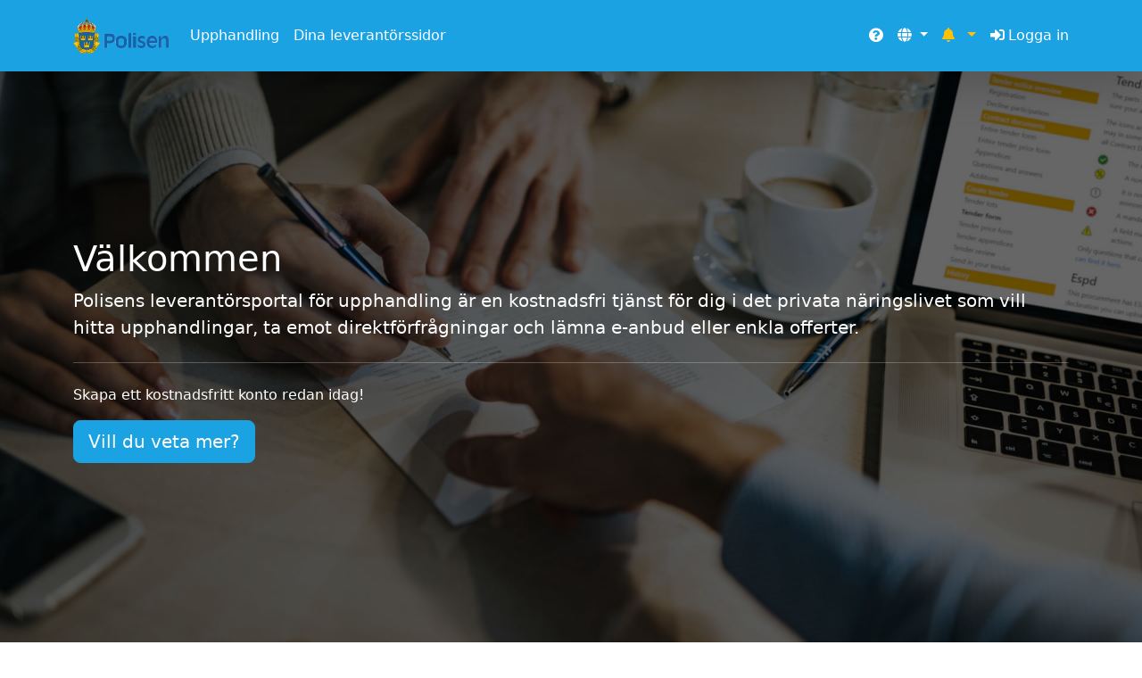

--- FILE ---
content_type: text/html; charset=utf-8
request_url: https://upphandling.polisen.se/Default.aspx
body_size: 8466
content:


<!DOCTYPE html>
<html lang="sv">
<head><title>
	Polisens Leverantörsportal
</title><meta charset="utf-8" /><meta name="viewport" content="width=device-width, initial-scale=1, shrink-to-fit=no" /><link id="ctl00_iconlink" rel="icon" type="image/ico" href="/Images/Favicons/deafult.ico" /><link rel="stylesheet" href="Content/bootstrap.min.css?v=5.3.3" type="text/css" /><link rel="stylesheet" href="Style/fontawesome/css/all.min.css" /><link rel="stylesheet" href="Style/Site.css" type="text/css" media="all" /><link rel="stylesheet" href="Style/ToastEditor/toast.css" type="text/css" /><link id="ctl00_CustomCss" rel="stylesheet" type="text/css" media="all" href="/Style/CustomerSpecific/primona.css" /><link rel="shortcut icon" type="image/x-icon" href="favicon.ico" /><link rel="icon" type="image/ico" href="favicon.ico" />
        <script type="text/javascript" src='/Scripts/jquery-3.7.1.min.js'></script>
        <script type="text/javascript" src='/Scripts/jquery.signalR-2.4.3.min.js' defer></script>
        <script type="text/javascript" src='/signalr/hubs' defer></script>
        <script type="text/javascript" src='/Scripts/Utility.js' defer></script>
        <script type="text/javascript" src='/Scripts/bootstrap.bundle.min.js?v=5.3.3' defer></script>
        <script type="text/javascript" src='/Scripts/ToastEditor/toast.js' ></script>
    </head>
<body>
    <form method="post" action="./Default.aspx" id="aspnetForm" novalidate="novalidate">
<div class="aspNetHidden">
<input type="hidden" name="ctl00_RadStyleSheetManager1_TSSM" id="ctl00_RadStyleSheetManager1_TSSM" value="" />
<input type="hidden" name="ctl00_RadScriptManager1_TSM" id="ctl00_RadScriptManager1_TSM" value="" />
<input type="hidden" name="__EVENTTARGET" id="__EVENTTARGET" value="" />
<input type="hidden" name="__EVENTARGUMENT" id="__EVENTARGUMENT" value="" />
<input type="hidden" name="__VIEWSTATE" id="__VIEWSTATE" value="/[base64]/[base64]/ZzpIJPi8ylD4JFw=" />
</div>

<script type="text/javascript">
//<![CDATA[
var theForm = document.forms['aspnetForm'];
if (!theForm) {
    theForm = document.aspnetForm;
}
function __doPostBack(eventTarget, eventArgument) {
    if (!theForm.onsubmit || (theForm.onsubmit() != false)) {
        theForm.__EVENTTARGET.value = eventTarget;
        theForm.__EVENTARGUMENT.value = eventArgument;
        theForm.submit();
    }
}
//]]>
</script>


<script src="/WebResource.axd?d=dqphlEf0Ctk3-Wts_OMGyvvm7xsd53kJQex1jVROmV0W0sn4OfzWCcV79kK83QYEfo6uk4xxJUvM5mp3K2b2pOR1plg1&amp;t=638901608248157332" type="text/javascript"></script>


<script src="/Telerik.Web.UI.WebResource.axd?_TSM_HiddenField_=ctl00_RadScriptManager1_TSM&amp;compress=1&amp;_TSM_CombinedScripts_=%3b%3bSystem.Web.Extensions%2c+Version%3d4.0.0.0%2c+Culture%3dneutral%2c+PublicKeyToken%3d31bf3856ad364e35%3asv%3aa8328cc8-0a99-4e41-8fe3-b58afac64e45%3aea597d4b%3ab25378d2" type="text/javascript"></script>
<div class="aspNetHidden">

	<input type="hidden" name="__VIEWSTATEGENERATOR" id="__VIEWSTATEGENERATOR" value="CA0B0334" />
	<input type="hidden" name="__SCROLLPOSITIONX" id="__SCROLLPOSITIONX" value="0" />
	<input type="hidden" name="__SCROLLPOSITIONY" id="__SCROLLPOSITIONY" value="0" />
	<input type="hidden" name="__EVENTVALIDATION" id="__EVENTVALIDATION" value="/wEdAAdovq889b8Ij9aiWyVQ3shHCEs6oW5nvGmI365QHW4w48Y96OHZmFusWTfxmpw3x/n0mZyUm1oWl7Tq42XJUM9Nq8TVgDWcTY+e62D8d77AEgJDrok5fYudB9Cp78gLDOOuGyZi7MRQDOd1Ceg2R+CaVbIscn9HGDRGPZXTGKhK9nja4k8=" />
</div>
        
        <script type="text/javascript">
//<![CDATA[
Sys.WebForms.PageRequestManager._initialize('ctl00$RadScriptManager1', 'aspnetForm', [], [], [], 600, 'ctl00');
//]]>
</script>



        <header>
            <nav class="shadow-lg navbar navbar-expand-lg navbar-dark bg-primary fixed-top" style="min-height: 5rem;">
                <div class="container">
                    <a class="navbar-brand" href="Default.aspx"><img id="ctl00_MainLogo" class="img-fluid" src="Images/Master/polisen.png" alt="Kommers Annons Portal" style="border-style:None;max-height: 2.5rem;" /></a>
                    <button class="navbar-toggler border-white" type="button" data-bs-toggle="collapse" data-bs-target="#navbarSupportedContent" aria-controls="navbarSupportedContent" aria-expanded="false" aria-label="Toggle navigation">
                        <span class="navbar-toggler-icon"></span>
                    </button>
                    <div class="collapse navbar-collapse justify-content-between" id="navbarSupportedContent">
                        <ul class="navbar-nav me-auto">
                            
                                    <li class="nav-item">
                                        <a class="nav-link" href="/Notice/NoticeList.aspx">Upphandling</a>
                                    </li>
                                
                                    <li class="nav-item">
                                        <a class="nav-link" href="/Supplier/SupplierStart.aspx">Dina leverantörssidor</a>
                                    </li>
                                
                        </ul>

                        <ul class="nav navbar-nav navbar-rigth">
                            <li class="nav-item">
                                <a id="ctl00_hlHelpHeader" title="Hjälp" class="nav-link" href="Info/Help/Help.aspx" target="_blank">
                                    <i class="fas fa-question-circle"></i>
                                </a>
                            </li>
                            
                                <li class="nav-item dropdown">
                                    <a href="MasterPages/#" id="ctl00_navbarLanguages" class="nav-link dropdown-toggle" role="button" data-bs-toggle="dropdown" aria-haspopup="true" aria-expanded="false" aria-label="Språk">
                                        <i class="fas fa-globe"></i>
                                    </a>
                                    <div class="dropdown-menu dropdown-menu-right" aria-labelledby="navbarLanguages">
                                        <a id="ctl00_lbSv" class="dropdown-item" href="javascript:__doPostBack(&#39;ctl00$lbSv&#39;,&#39;&#39;)"><img src="Images/Flags/flag_sweden.png" alt="Select Swedish Language" style="height:1rem;" />
                                        <span>Swedish</span>
                                        </a><a id="ctl00_lbEn" class="dropdown-item" href="javascript:__doPostBack(&#39;ctl00$lbEn&#39;,&#39;&#39;)"><img src="Images/Flags/flag_uk.png" alt="Select English Language" style="height:1rem;" />
                                        <span>English</span>
                                        </a>
                                    </div>
                                </li>
                            
                            
                                <li class="nav-item dropdown">
                                    <span class="nav-link dropdown-toggle text-warning" id="navbarNotification" role="button" data-bs-toggle="dropdown" aria-haspopup="true" aria-expanded="false">
                                        <i class="fas fa-bell" aria-hidden="true"></i>
                                        <span class="badge p-0">
                                            </span>
                                    </span>
                                    <div class="dropdown-menu dropdown-menu-right" aria-labelledby="navbarNotification" style="width: 24rem;">
                                        <h6 class="dropdown-header">
                                            Notiser</h6>
                                        <div style="max-height: 20rem; overflow: auto">
                                            
                                                    <a class="dropdown-item" href="Supplier/SupplierStart.aspx" style="white-space: normal">
                                                    <div class="row g-0">
                                                        <div class="col-2 align-self-center text-secondary">
                                                            <span style="font-size:1.6rem;"><i class='fas fa-exclamation'></i></span>
                                                        </div>
                                                        <div class="col-10">
                                                            <div>
                                                                <small>
                                                                    <span class="text-info"></span>
                                                                    <span class="float-end text-muted"></span>
                                                                </small>
                                                            </div>
                                                            Logga in för att få notifieringar om inbjudningar, nya meddelanden, order och mer.
                                                        </div>
                                                    </div>
                                                    </a>
                                                
                                        </div>
                                        <div class="row py-2 border-top border-secondary g-0 mt-3">
                                            <div class="col text-center text-lowercase">
                                                <a href="Supplier/MessageBox/List.aspx">Meddelandelådan</a>
                                            </div>
                                            <div class="col text-center text-lowercase">
                                                <a href="Supplier/SupplierStart.aspx">leverantörssidor</a>
                                            </div>
                                        </div>
                                    </div>
                                </li>
                            
                            
                            <li class="nav-item dropleft">
                                <a href="Account/Login.aspx" id="ctl00_aLogInAndLogOut" class="nav-link pe-0">
                                    <span id="ctl00_lLogInAndLogOutIcon" class="fas fa-sign-in-alt me-1"></span>Logga in</a>
                            </li>
                        </ul>
                    </div>
                </div>
            </nav>
        </header>

        

        

        <main role="main">
            
    <style>
        .carousel-caption {
            top: 0;
        }
        .specialBoxes {
            box-shadow: inset 0 0 0 20em rgba(0, 0, 0,0.6);
            height: 100%;
            word-break: break-all;
        }

            .specialBoxes h5 {
                position: absolute;
                right: 10%;
                left: 10%;
            }
    </style>

    <div class="container-fluid veidekke">
        <div class="container">
            <div class="row">
                <div class="col-sm text-start">
                    <p class="fw-bold m-2" style="font-size: 1.0em;">
                        Bolag i koncernen
                        <img class="img-fluid m-2" style="height: 1.0rem;" src="Images/CustomerIcons/Arcona_Veideke.jpg" alt="Arcona">
                    </p>
                </div>
            </div>
        </div>
    </div>

    <div class="container-fluid text-white start-welcome d-flex align-items-center">
        <div class="container">
            <h1>
                Välkommen</h1>
            <p class="lead">
                Polisens leverantörsportal för upphandling är en kostnadsfri tjänst för dig i det privata näringslivet som vill hitta upphandlingar, ta emot direktförfrågningar och lämna e-anbud eller enkla offerter.
            </p>
            <hr class="my-4">
            <p>
                Skapa ett kostnadsfritt konto redan idag!
            </p>
            <p class="lead">
                <a id="ctl00_content_btnReadMore" class="btn btn-primary btn-lg" role="button" href="Info/Help/Account.aspx">Vill du veta mer?</a>
            </p>
        </div>
    </div>

    
        <div class="container" style="padding-top: 8rem; padding-bottom: 8rem;">
            <div class="row">
                <div class="col-md-6 border-end pb-5 mb-4 mb-md-0">
                    <h5>
                        Registrera konto idag. Det är helt kostnadsfritt
                    </h5>
                    
                        <ul class="mt-4 list-unstyled">
                            <li class="mb-3">
                                <i class="text-success fas fa-check pe-2"></i>
                                Upphandlingsbevakning
                            </li>
                            <li class="mb-3">
                                <i class="text-success fas fa-check pe-2"></i>
                                Hämta förfrågningsunderlag
                            </li>
                            <li class="mb-3">
                                <i class="text-success fas fa-check pe-2"></i>
                                Obegränsat antal anbud
                            </li>
                            
                            <li class="mb-3">
                                <i class="text-success fas fa-check pe-2"></i>
                                Svara på frågeformulär
                            </li>
                            <li class="mb-3">
                                <i class="text-success fas fa-check pe-2"></i>
                                Kommunicera med inköpare
                            </li>
                        </ul>
                    <input type="submit" name="ctl00$content$bCreateAccount" value="Skapa konto" id="ctl00_content_bCreateAccount" class="btn btn-primary" />
                </div>
                <div id="ctl00_content_pLoginPanel" class="col-md-6 ps-md-5 pb-5" onkeypress="javascript:return WebForm_FireDefaultButton(event, &#39;ctl00_content_bLogin&#39;)">
	
                    <h5>
                        Har du redan ett konto? Logga in direkt
                    </h5>
                    <div class="form pt-3">
                        <div class="mb-3">
                            <label for="ctl00_content_UserName">E-post</label>
                            <input name="ctl00$content$UserName" type="email" id="ctl00_content_UserName" class="form-control" aria-describedby="emailHelp" placeholder="Skriv in e-post" />
                            <small id="emailHelp" class="form-text text-muted">
                                Vi delar aldrig din E-post med någon annan.</small>
                        </div>
                        <div class="mb-3">
                            <label for="ctl00_content_Password">Lösenord</label>
                            <input name="ctl00$content$Password" type="password" id="ctl00_content_Password" class="form-control" placeholder="Skriv in lösenord" />
                        </div>
                    </div>
                    <input type="submit" name="ctl00$content$bLogin" value="Logga in" id="ctl00_content_bLogin" class="btn btn-primary " />
                
</div>

            </div>
        </div>
        
    

    
    
        <div class="container-fluid bg-light" style="padding-top: 4rem; padding-bottom: 4rem;">
            <div class="text-center mb-5">
                <h1 class="text-center display-1">
                    Polisens upphandlingar</h1>
            </div>
            <div class="container">
                <div class="row">
                    <div class="col-md-4 col-xs-12 mb-2">
                        <div class="card h-100">
                            <div style="position: relative;">
                                <img src="Images/BackgroundImages/FIND_BUSSINESS.jpg" class="card-img-top shadow-lg" style="height: 100%; overflow: hidden;" alt="Procurement card">
                                <div class="card-img-overlay d-flex align-items-center p-1 specialBoxes">
                                    <h5 class="card-title text-white text-uppercase">
                                        Hitta affärer</h5>
                                </div>
                            </div>
                            <div class="card-body">
                                <h5 class="card-title">
                                    Sök upphandlingar</h5>
                                <p class="card-text">
                                    Sök bland publicerade annonser och skapa anbud och svara på frågor direkt i gränssnittet.
                                </p>
                            </div>
                            <div class="card-footer bg-white text-center">
                                <a href="Notice/NoticeList.aspx" class="card-link">
                                    Sök upphandling</a>
                            </div>
                        </div>
                    </div>
                    
                        <div class="col-md-4 col-xs-12 mb-2">
                            <div class="card h-100">
                                <div style="position: relative;">
                                    <img src="Images/BackgroundImages/ESPD.jpg" class="card-img-top shadow-lg" alt="Espd card">
                                    <div class="card-img-overlay d-flex align-items-center p-1 specialBoxes">
                                        <h5 class="card-title text-white text-uppercase">
                                            ESPD</h5>
                                    </div>
                                </div>
                                <div class="card-body">
                                    <h5 class="card-title">
                                        Kommers ESPD-tjänst</h5>
                                    <p class="card-text">
                                        Med en ESPD kan du svara på frågor och få en fil som kan användas i andra upphandlingar inom EU.
                                    </p>
                                </div>
                                <div class="card-footer bg-white text-center">
                                    <a href="Supplier/Espd/Procedure.aspx" class="card-link">
                                        Skapa och lagra din ESPD här</a>
                                </div>
                            </div>
                        </div>
                    
                </div>
            </div>
        </div>
    

    

    
        <div class="container" style="padding-top: 8rem; padding-bottom: 4rem;">
            <h5 class="display-3 text-center">
                Länkar och dokument</h5>
            <p class="text-center">
                Här hittar du användbara länkar och dokument som du kan hämta hem.
            </p>

            <div class="card-group mt-5">
                
                        <div class="card border-0 text-center">
                            <div class="card-body">
                                <div class="text-info" style="font-size: 4rem;"><i class="fas fa-file"></i></div>
                                <small>
                                    <a id="ctl00_content_rLinks_ctl00_Link" class="card-link text-info" rel="noopener noreferrer" href="http://www.konkurrensverket.se/" target="_blank">www.konkurrensverket.se</a></small>
                            </div>
                        </div>
                    
                        <div class="card border-0 text-center">
                            <div class="card-body">
                                <div class="text-info" style="font-size: 4rem;"><i class="fas fa-file"></i></div>
                                <small>
                                    <a id="ctl00_content_rLinks_ctl01_Link" class="card-link text-info" rel="noopener noreferrer" href="http://ted.europa.eu/" target="_blank">www.ted.europa.eu </a></small>
                            </div>
                        </div>
                    
                        <div class="card border-0 text-center">
                            <div class="card-body">
                                <div class="text-info" style="font-size: 4rem;"><i class="fas fa-file"></i></div>
                                <small>
                                    <a id="ctl00_content_rLinks_ctl02_Link" class="card-link text-info" rel="noopener noreferrer" href="http://simap.europa.eu/" target="_blank">www.simap.europa.eu</a></small>
                            </div>
                        </div>
                    
            </div>
        </div>
    

        </main>

        <footer class="footer bg-dark text-light">
            <div class="container text-center text-md-start pt-4 d-none d-sm-block">
                <div class="row">
                    <div class="d-sm-none d-md-block col-md-6">
                        <h5 class="text-uppercase">
                            Om Antirio
                        </h5>
                        <p>
                            Antirio är ett företag som erbjuder kvalificerade IT-lösningar inom upphandling, inköp och avtalshantering.
                            <a href="https://kommerssystem.se/">Kommers – Gör det lätt att handla rätt</a>
                        </p>
                    </div>
                    <ul class="col-sm list-unstyled">
                        <li>
                            <a id="ctl00_HyperLink8" href="Default.aspx">Start</a>
                        </li>
                        <li>
                            <a id="ctl00_HyperLink4" href="Supplier/Profile/AccountInfo.aspx">Ditt konto</a>
                        </li>
                        <li>
                            <a id="ctl00_hlHelp" href="Info/Help/Help.aspx">Hjälp</a>
                        </li>
                    </ul>
                    <ul class="col-sm list-unstyled">
                        <li>
                            <a id="ctl00_HyperLink1" href="Info/TermsOfUse.aspx"></a>
                        </li>
                        <li>
                            
                        </li>
                        <li>
                            <a id="ctl00_HyperLink7" href="Info/Contact.aspx">Kontakta oss</a>
                        </li>
                        <li>
                            <a href="https://www.antirio.com">www.antirio.com</a>
                        </li>
                        
                    </ul>
                </div>
            </div>
            <div class="footer-copyright d-flex justify-content-center align-items-center" onClick="handleEasterEgg(this)">
                <span class="me-1">© 2026 Copyright</span>
                <img src="Images/Master/logo-footer.png" alt="Antirio Logotype" width="120" />
            </div>
        </footer>
    

<script type="text/javascript">
//<![CDATA[
window.__TsmHiddenField = $get('ctl00_RadScriptManager1_TSM');
theForm.oldSubmit = theForm.submit;
theForm.submit = WebForm_SaveScrollPositionSubmit;

theForm.oldOnSubmit = theForm.onsubmit;
theForm.onsubmit = WebForm_SaveScrollPositionOnSubmit;
//]]>
</script>
</form>

</body>
</html>


--- FILE ---
content_type: application/javascript
request_url: https://upphandling.polisen.se/Scripts/ToastEditor/toast.js
body_size: 228074
content:
/*!
 * @toast-ui/editor
 * @version 3.2.2 | Fri Feb 17 2023
 * @author NHN Cloud FE Development Lab <dl_javascript@nhn.com>
 * @license MIT
 */
!function (e, t) { "object" == typeof exports && "object" == typeof module ? module.exports = t() : "function" == typeof define && define.amd ? define([], t) : "object" == typeof exports ? exports.toastui = t() : (e.toastui = e.toastui || {}, e.toastui.Editor = t()) }(self, (function () {
    return function () {
        var e = {
            368: function (e) {
                /*! @license DOMPurify 2.3.3 | (c) Cure53 and other contributors | Released under the Apache license 2.0 and Mozilla Public License 2.0 | github.com/cure53/DOMPurify/blob/2.3.3/LICENSE */
                e.exports = function () { "use strict"; function e(e) { if (Array.isArray(e)) { for (var t = 0, n = Array(e.length); t < e.length; t++)n[t] = e[t]; return n } return Array.from(e) } var t = Object.hasOwnProperty, n = Object.setPrototypeOf, r = Object.isFrozen, o = Object.getPrototypeOf, i = Object.getOwnPropertyDescriptor, s = Object.freeze, a = Object.seal, l = Object.create, c = "undefined" != typeof Reflect && Reflect, u = c.apply, d = c.construct; u || (u = function (e, t, n) { return e.apply(t, n) }), s || (s = function (e) { return e }), a || (a = function (e) { return e }), d || (d = function (t, n) { return new (Function.prototype.bind.apply(t, [null].concat(e(n)))) }); var p = x(Array.prototype.forEach), h = x(Array.prototype.pop), f = x(Array.prototype.push), m = x(String.prototype.toLowerCase), g = x(String.prototype.match), v = x(String.prototype.replace), y = x(String.prototype.indexOf), b = x(String.prototype.trim), w = x(RegExp.prototype.test), k = C(TypeError); function x(e) { return function (t) { for (var n = arguments.length, r = Array(n > 1 ? n - 1 : 0), o = 1; o < n; o++)r[o - 1] = arguments[o]; return u(e, t, r) } } function C(e) { return function () { for (var t = arguments.length, n = Array(t), r = 0; r < t; r++)n[r] = arguments[r]; return d(e, n) } } function T(e, t) { n && n(e, null); for (var o = t.length; o--;) { var i = t[o]; if ("string" == typeof i) { var s = m(i); s !== i && (r(t) || (t[o] = s), i = s) } e[i] = !0 } return e } function M(e) { var n = l(null), r = void 0; for (r in e) u(t, e, [r]) && (n[r] = e[r]); return n } function S(e, t) { for (; null !== e;) { var n = i(e, t); if (n) { if (n.get) return x(n.get); if ("function" == typeof n.value) return x(n.value) } e = o(e) } function r(e) { return console.warn("fallback value for", e), null } return r } var E = s(["a", "abbr", "acronym", "address", "area", "article", "aside", "audio", "b", "bdi", "bdo", "big", "blink", "blockquote", "body", "br", "button", "canvas", "caption", "center", "cite", "code", "col", "colgroup", "content", "data", "datalist", "dd", "decorator", "del", "details", "dfn", "dialog", "dir", "div", "dl", "dt", "element", "em", "fieldset", "figcaption", "figure", "font", "footer", "form", "h1", "h2", "h3", "h4", "h5", "h6", "head", "header", "hgroup", "hr", "html", "i", "img", "input", "ins", "kbd", "label", "legend", "li", "main", "map", "mark", "marquee", "menu", "menuitem", "meter", "nav", "nobr", "ol", "optgroup", "option", "output", "p", "picture", "pre", "progress", "q", "rp", "rt", "ruby", "s", "samp", "section", "select", "shadow", "small", "source", "spacer", "span", "strike", "strong", "style", "sub", "summary", "sup", "table", "tbody", "td", "template", "textarea", "tfoot", "th", "thead", "time", "tr", "track", "tt", "u", "ul", "var", "video", "wbr"]), N = s(["svg", "a", "altglyph", "altglyphdef", "altglyphitem", "animatecolor", "animatemotion", "animatetransform", "circle", "clippath", "defs", "desc", "ellipse", "filter", "font", "g", "glyph", "glyphref", "hkern", "image", "line", "lineargradient", "marker", "mask", "metadata", "mpath", "path", "pattern", "polygon", "polyline", "radialgradient", "rect", "stop", "style", "switch", "symbol", "text", "textpath", "title", "tref", "tspan", "view", "vkern"]), O = s(["feBlend", "feColorMatrix", "feComponentTransfer", "feComposite", "feConvolveMatrix", "feDiffuseLighting", "feDisplacementMap", "feDistantLight", "feFlood", "feFuncA", "feFuncB", "feFuncG", "feFuncR", "feGaussianBlur", "feMerge", "feMergeNode", "feMorphology", "feOffset", "fePointLight", "feSpecularLighting", "feSpotLight", "feTile", "feTurbulence"]), D = s(["animate", "color-profile", "cursor", "discard", "fedropshadow", "feimage", "font-face", "font-face-format", "font-face-name", "font-face-src", "font-face-uri", "foreignobject", "hatch", "hatchpath", "mesh", "meshgradient", "meshpatch", "meshrow", "missing-glyph", "script", "set", "solidcolor", "unknown", "use"]), A = s(["math", "menclose", "merror", "mfenced", "mfrac", "mglyph", "mi", "mlabeledtr", "mmultiscripts", "mn", "mo", "mover", "mpadded", "mphantom", "mroot", "mrow", "ms", "mspace", "msqrt", "mstyle", "msub", "msup", "msubsup", "mtable", "mtd", "mtext", "mtr", "munder", "munderover"]), L = s(["maction", "maligngroup", "malignmark", "mlongdiv", "mscarries", "mscarry", "msgroup", "mstack", "msline", "msrow", "semantics", "annotation", "annotation-xml", "mprescripts", "none"]), I = s(["#text"]), R = s(["accept", "action", "align", "alt", "autocapitalize", "autocomplete", "autopictureinpicture", "autoplay", "background", "bgcolor", "border", "capture", "cellpadding", "cellspacing", "checked", "cite", "class", "clear", "color", "cols", "colspan", "controls", "controlslist", "coords", "crossorigin", "datetime", "decoding", "default", "dir", "disabled", "disablepictureinpicture", "disableremoteplayback", "download", "draggable", "enctype", "enterkeyhint", "face", "for", "headers", "height", "hidden", "high", "href", "hreflang", "id", "inputmode", "integrity", "ismap", "kind", "label", "lang", "list", "loading", "loop", "low", "max", "maxlength", "media", "method", "min", "minlength", "multiple", "muted", "name", "noshade", "novalidate", "nowrap", "open", "optimum", "pattern", "placeholder", "playsinline", "poster", "preload", "pubdate", "radiogroup", "readonly", "rel", "required", "rev", "reversed", "role", "rows", "rowspan", "spellcheck", "scope", "selected", "shape", "size", "sizes", "span", "srclang", "start", "src", "srcset", "step", "style", "summary", "tabindex", "title", "translate", "type", "usemap", "valign", "value", "width", "xmlns", "slot"]), P = s(["accent-height", "accumulate", "additive", "alignment-baseline", "ascent", "attributename", "attributetype", "azimuth", "basefrequency", "baseline-shift", "begin", "bias", "by", "class", "clip", "clippathunits", "clip-path", "clip-rule", "color", "color-interpolation", "color-interpolation-filters", "color-profile", "color-rendering", "cx", "cy", "d", "dx", "dy", "diffuseconstant", "direction", "display", "divisor", "dur", "edgemode", "elevation", "end", "fill", "fill-opacity", "fill-rule", "filter", "filterunits", "flood-color", "flood-opacity", "font-family", "font-size", "font-size-adjust", "font-stretch", "font-style", "font-variant", "font-weight", "fx", "fy", "g1", "g2", "glyph-name", "glyphref", "gradientunits", "gradienttransform", "height", "href", "id", "image-rendering", "in", "in2", "k", "k1", "k2", "k3", "k4", "kerning", "keypoints", "keysplines", "keytimes", "lang", "lengthadjust", "letter-spacing", "kernelmatrix", "kernelunitlength", "lighting-color", "local", "marker-end", "marker-mid", "marker-start", "markerheight", "markerunits", "markerwidth", "maskcontentunits", "maskunits", "max", "mask", "media", "method", "mode", "min", "name", "numoctaves", "offset", "operator", "opacity", "order", "orient", "orientation", "origin", "overflow", "paint-order", "path", "pathlength", "patterncontentunits", "patterntransform", "patternunits", "points", "preservealpha", "preserveaspectratio", "primitiveunits", "r", "rx", "ry", "radius", "refx", "refy", "repeatcount", "repeatdur", "restart", "result", "rotate", "scale", "seed", "shape-rendering", "specularconstant", "specularexponent", "spreadmethod", "startoffset", "stddeviation", "stitchtiles", "stop-color", "stop-opacity", "stroke-dasharray", "stroke-dashoffset", "stroke-linecap", "stroke-linejoin", "stroke-miterlimit", "stroke-opacity", "stroke", "stroke-width", "style", "surfacescale", "systemlanguage", "tabindex", "targetx", "targety", "transform", "text-anchor", "text-decoration", "text-rendering", "textlength", "type", "u1", "u2", "unicode", "values", "viewbox", "visibility", "version", "vert-adv-y", "vert-origin-x", "vert-origin-y", "width", "word-spacing", "wrap", "writing-mode", "xchannelselector", "ychannelselector", "x", "x1", "x2", "xmlns", "y", "y1", "y2", "z", "zoomandpan"]), B = s(["accent", "accentunder", "align", "bevelled", "close", "columnsalign", "columnlines", "columnspan", "denomalign", "depth", "dir", "display", "displaystyle", "encoding", "fence", "frame", "height", "href", "id", "largeop", "length", "linethickness", "lspace", "lquote", "mathbackground", "mathcolor", "mathsize", "mathvariant", "maxsize", "minsize", "movablelimits", "notation", "numalign", "open", "rowalign", "rowlines", "rowspacing", "rowspan", "rspace", "rquote", "scriptlevel", "scriptminsize", "scriptsizemultiplier", "selection", "separator", "separators", "stretchy", "subscriptshift", "supscriptshift", "symmetric", "voffset", "width", "xmlns"]), F = s(["xlink:href", "xml:id", "xlink:title", "xml:space", "xmlns:xlink"]), H = a(/\{\{[\s\S]*|[\s\S]*\}\}/gm), z = a(/<%[\s\S]*|[\s\S]*%>/gm), q = a(/^data-[\-\w.\u00B7-\uFFFF]/), V = a(/^aria-[\-\w]+$/), j = a(/^(?:(?:(?:f|ht)tps?|mailto|tel|callto|cid|xmpp):|[^a-z]|[a-z+.\-]+(?:[^a-z+.\-:]|$))/i), $ = a(/^(?:\w+script|data):/i), _ = a(/[\u0000-\u0020\u00A0\u1680\u180E\u2000-\u2029\u205F\u3000]/g), U = "function" == typeof Symbol && "symbol" == typeof Symbol.iterator ? function (e) { return typeof e } : function (e) { return e && "function" == typeof Symbol && e.constructor === Symbol && e !== Symbol.prototype ? "symbol" : typeof e }; function W(e) { if (Array.isArray(e)) { for (var t = 0, n = Array(e.length); t < e.length; t++)n[t] = e[t]; return n } return Array.from(e) } var J = function () { return "undefined" == typeof window ? null : window }, G = function (e, t) { if ("object" !== (void 0 === e ? "undefined" : U(e)) || "function" != typeof e.createPolicy) return null; var n = null, r = "data-tt-policy-suffix"; t.currentScript && t.currentScript.hasAttribute(r) && (n = t.currentScript.getAttribute(r)); var o = "dompurify" + (n ? "#" + n : ""); try { return e.createPolicy(o, { createHTML: function (e) { return e } }) } catch (e) { return console.warn("TrustedTypes policy " + o + " could not be created."), null } }; function K() { var e = arguments.length > 0 && void 0 !== arguments[0] ? arguments[0] : J(), t = function (e) { return K(e) }; if (t.version = "2.3.3", t.removed = [], !e || !e.document || 9 !== e.document.nodeType) return t.isSupported = !1, t; var n = e.document, r = e.document, o = e.DocumentFragment, i = e.HTMLTemplateElement, a = e.Node, l = e.Element, c = e.NodeFilter, u = e.NamedNodeMap, d = void 0 === u ? e.NamedNodeMap || e.MozNamedAttrMap : u, x = e.Text, C = e.Comment, Z = e.DOMParser, X = e.trustedTypes, Q = l.prototype, Y = S(Q, "cloneNode"), ee = S(Q, "nextSibling"), te = S(Q, "childNodes"), ne = S(Q, "parentNode"); if ("function" == typeof i) { var re = r.createElement("template"); re.content && re.content.ownerDocument && (r = re.content.ownerDocument) } var oe = G(X, n), ie = oe && Fe ? oe.createHTML("") : "", se = r, ae = se.implementation, le = se.createNodeIterator, ce = se.createDocumentFragment, ue = se.getElementsByTagName, de = n.importNode, pe = {}; try { pe = M(r).documentMode ? r.documentMode : {} } catch (e) { } var he = {}; t.isSupported = "function" == typeof ne && ae && void 0 !== ae.createHTMLDocument && 9 !== pe; var fe = H, me = z, ge = q, ve = V, ye = $, be = _, we = j, ke = null, xe = T({}, [].concat(W(E), W(N), W(O), W(A), W(I))), Ce = null, Te = T({}, [].concat(W(R), W(P), W(B), W(F))), Me = null, Se = null, Ee = !0, Ne = !0, Oe = !1, De = !1, Ae = !1, Le = !1, Ie = !1, Re = !1, Pe = !1, Be = !0, Fe = !1, He = !0, ze = !0, qe = !1, Ve = {}, je = null, $e = T({}, ["annotation-xml", "audio", "colgroup", "desc", "foreignobject", "head", "iframe", "math", "mi", "mn", "mo", "ms", "mtext", "noembed", "noframes", "noscript", "plaintext", "script", "style", "svg", "template", "thead", "title", "video", "xmp"]), _e = null, Ue = T({}, ["audio", "video", "img", "source", "image", "track"]), We = null, Je = T({}, ["alt", "class", "for", "id", "label", "name", "pattern", "placeholder", "role", "summary", "title", "value", "style", "xmlns"]), Ge = "http://www.w3.org/1998/Math/MathML", Ke = "http://www.w3.org/2000/svg", Ze = "http://www.w3.org/1999/xhtml", Xe = Ze, Qe = !1, Ye = void 0, et = ["application/xhtml+xml", "text/html"], tt = "text/html", nt = void 0, rt = null, ot = r.createElement("form"), it = function (e) { rt && rt === e || (e && "object" === (void 0 === e ? "undefined" : U(e)) || (e = {}), e = M(e), ke = "ALLOWED_TAGS" in e ? T({}, e.ALLOWED_TAGS) : xe, Ce = "ALLOWED_ATTR" in e ? T({}, e.ALLOWED_ATTR) : Te, We = "ADD_URI_SAFE_ATTR" in e ? T(M(Je), e.ADD_URI_SAFE_ATTR) : Je, _e = "ADD_DATA_URI_TAGS" in e ? T(M(Ue), e.ADD_DATA_URI_TAGS) : Ue, je = "FORBID_CONTENTS" in e ? T({}, e.FORBID_CONTENTS) : $e, Me = "FORBID_TAGS" in e ? T({}, e.FORBID_TAGS) : {}, Se = "FORBID_ATTR" in e ? T({}, e.FORBID_ATTR) : {}, Ve = "USE_PROFILES" in e && e.USE_PROFILES, Ee = !1 !== e.ALLOW_ARIA_ATTR, Ne = !1 !== e.ALLOW_DATA_ATTR, Oe = e.ALLOW_UNKNOWN_PROTOCOLS || !1, De = e.SAFE_FOR_TEMPLATES || !1, Ae = e.WHOLE_DOCUMENT || !1, Re = e.RETURN_DOM || !1, Pe = e.RETURN_DOM_FRAGMENT || !1, Be = !1 !== e.RETURN_DOM_IMPORT, Fe = e.RETURN_TRUSTED_TYPE || !1, Ie = e.FORCE_BODY || !1, He = !1 !== e.SANITIZE_DOM, ze = !1 !== e.KEEP_CONTENT, qe = e.IN_PLACE || !1, we = e.ALLOWED_URI_REGEXP || we, Xe = e.NAMESPACE || Ze, Ye = Ye = -1 === et.indexOf(e.PARSER_MEDIA_TYPE) ? tt : e.PARSER_MEDIA_TYPE, nt = "application/xhtml+xml" === Ye ? function (e) { return e } : m, De && (Ne = !1), Pe && (Re = !0), Ve && (ke = T({}, [].concat(W(I))), Ce = [], !0 === Ve.html && (T(ke, E), T(Ce, R)), !0 === Ve.svg && (T(ke, N), T(Ce, P), T(Ce, F)), !0 === Ve.svgFilters && (T(ke, O), T(Ce, P), T(Ce, F)), !0 === Ve.mathMl && (T(ke, A), T(Ce, B), T(Ce, F))), e.ADD_TAGS && (ke === xe && (ke = M(ke)), T(ke, e.ADD_TAGS)), e.ADD_ATTR && (Ce === Te && (Ce = M(Ce)), T(Ce, e.ADD_ATTR)), e.ADD_URI_SAFE_ATTR && T(We, e.ADD_URI_SAFE_ATTR), e.FORBID_CONTENTS && (je === $e && (je = M(je)), T(je, e.FORBID_CONTENTS)), ze && (ke["#text"] = !0), Ae && T(ke, ["html", "head", "body"]), ke.table && (T(ke, ["tbody"]), delete Me.tbody), s && s(e), rt = e) }, st = T({}, ["mi", "mo", "mn", "ms", "mtext"]), at = T({}, ["foreignobject", "desc", "title", "annotation-xml"]), lt = T({}, N); T(lt, O), T(lt, D); var ct = T({}, A); T(ct, L); var ut = function (e) { var t = ne(e); t && t.tagName || (t = { namespaceURI: Ze, tagName: "template" }); var n = m(e.tagName), r = m(t.tagName); if (e.namespaceURI === Ke) return t.namespaceURI === Ze ? "svg" === n : t.namespaceURI === Ge ? "svg" === n && ("annotation-xml" === r || st[r]) : Boolean(lt[n]); if (e.namespaceURI === Ge) return t.namespaceURI === Ze ? "math" === n : t.namespaceURI === Ke ? "math" === n && at[r] : Boolean(ct[n]); if (e.namespaceURI === Ze) { if (t.namespaceURI === Ke && !at[r]) return !1; if (t.namespaceURI === Ge && !st[r]) return !1; var o = T({}, ["title", "style", "font", "a", "script"]); return !ct[n] && (o[n] || !lt[n]) } return !1 }, dt = function (e) { f(t.removed, { element: e }); try { e.parentNode.removeChild(e) } catch (t) { try { e.outerHTML = ie } catch (t) { e.remove() } } }, pt = function (e, n) { try { f(t.removed, { attribute: n.getAttributeNode(e), from: n }) } catch (e) { f(t.removed, { attribute: null, from: n }) } if (n.removeAttribute(e), "is" === e && !Ce[e]) if (Re || Pe) try { dt(n) } catch (e) { } else try { n.setAttribute(e, "") } catch (e) { } }, ht = function (e) { var t = void 0, n = void 0; if (Ie) e = "<remove></remove>" + e; else { var o = g(e, /^[\r\n\t ]+/); n = o && o[0] } "application/xhtml+xml" === Ye && (e = '<html xmlns="http://www.w3.org/1999/xhtml"><head></head><body>' + e + "</body></html>"); var i = oe ? oe.createHTML(e) : e; if (Xe === Ze) try { t = (new Z).parseFromString(i, Ye) } catch (e) { } if (!t || !t.documentElement) { t = ae.createDocument(Xe, "template", null); try { t.documentElement.innerHTML = Qe ? "" : i } catch (e) { } } var s = t.body || t.documentElement; return e && n && s.insertBefore(r.createTextNode(n), s.childNodes[0] || null), Xe === Ze ? ue.call(t, Ae ? "html" : "body")[0] : Ae ? t.documentElement : s }, ft = function (e) { return le.call(e.ownerDocument || e, e, c.SHOW_ELEMENT | c.SHOW_COMMENT | c.SHOW_TEXT, null, !1) }, mt = function (e) { return !(e instanceof x || e instanceof C || "string" == typeof e.nodeName && "string" == typeof e.textContent && "function" == typeof e.removeChild && e.attributes instanceof d && "function" == typeof e.removeAttribute && "function" == typeof e.setAttribute && "string" == typeof e.namespaceURI && "function" == typeof e.insertBefore) }, gt = function (e) { return "object" === (void 0 === a ? "undefined" : U(a)) ? e instanceof a : e && "object" === (void 0 === e ? "undefined" : U(e)) && "number" == typeof e.nodeType && "string" == typeof e.nodeName }, vt = function (e, n, r) { he[e] && p(he[e], (function (e) { e.call(t, n, r, rt) })) }, yt = function (e) { var n = void 0; if (vt("beforeSanitizeElements", e, null), mt(e)) return dt(e), !0; if (g(e.nodeName, /[\u0080-\uFFFF]/)) return dt(e), !0; var r = nt(e.nodeName); if (vt("uponSanitizeElement", e, { tagName: r, allowedTags: ke }), !gt(e.firstElementChild) && (!gt(e.content) || !gt(e.content.firstElementChild)) && w(/<[/\w]/g, e.innerHTML) && w(/<[/\w]/g, e.textContent)) return dt(e), !0; if ("select" === r && w(/<template/i, e.innerHTML)) return dt(e), !0; if (!ke[r] || Me[r]) { if (ze && !je[r]) { var o = ne(e) || e.parentNode, i = te(e) || e.childNodes; if (i && o) for (var s = i.length - 1; s >= 0; --s)o.insertBefore(Y(i[s], !0), ee(e)) } return dt(e), !0 } return e instanceof l && !ut(e) ? (dt(e), !0) : "noscript" !== r && "noembed" !== r || !w(/<\/no(script|embed)/i, e.innerHTML) ? (De && 3 === e.nodeType && (n = e.textContent, n = v(n, fe, " "), n = v(n, me, " "), e.textContent !== n && (f(t.removed, { element: e.cloneNode() }), e.textContent = n)), vt("afterSanitizeElements", e, null), !1) : (dt(e), !0) }, bt = function (e, t, n) { if (He && ("id" === t || "name" === t) && (n in r || n in ot)) return !1; if (Ne && !Se[t] && w(ge, t)); else if (Ee && w(ve, t)); else { if (!Ce[t] || Se[t]) return !1; if (We[t]); else if (w(we, v(n, be, ""))); else if ("src" !== t && "xlink:href" !== t && "href" !== t || "script" === e || 0 !== y(n, "data:") || !_e[e]) if (Oe && !w(ye, v(n, be, ""))); else if (n) return !1 } return !0 }, wt = function (e) { var n = void 0, r = void 0, o = void 0, i = void 0; vt("beforeSanitizeAttributes", e, null); var s = e.attributes; if (s) { var a = { attrName: "", attrValue: "", keepAttr: !0, allowedAttributes: Ce }; for (i = s.length; i--;) { var l = n = s[i], c = l.name, u = l.namespaceURI; if (r = b(n.value), o = nt(c), a.attrName = o, a.attrValue = r, a.keepAttr = !0, a.forceKeepAttr = void 0, vt("uponSanitizeAttribute", e, a), r = a.attrValue, !a.forceKeepAttr && (pt(c, e), a.keepAttr)) if (w(/\/>/i, r)) pt(c, e); else { De && (r = v(r, fe, " "), r = v(r, me, " ")); var d = nt(e.nodeName); if (bt(d, o, r)) try { u ? e.setAttributeNS(u, c, r) : e.setAttribute(c, r), h(t.removed) } catch (e) { } } } vt("afterSanitizeAttributes", e, null) } }, kt = function e(t) { var n = void 0, r = ft(t); for (vt("beforeSanitizeShadowDOM", t, null); n = r.nextNode();)vt("uponSanitizeShadowNode", n, null), yt(n) || (n.content instanceof o && e(n.content), wt(n)); vt("afterSanitizeShadowDOM", t, null) }; return t.sanitize = function (r, i) { var s = void 0, l = void 0, c = void 0, u = void 0, d = void 0; if ((Qe = !r) && (r = "\x3c!--\x3e"), "string" != typeof r && !gt(r)) { if ("function" != typeof r.toString) throw k("toString is not a function"); if ("string" != typeof (r = r.toString())) throw k("dirty is not a string, aborting") } if (!t.isSupported) { if ("object" === U(e.toStaticHTML) || "function" == typeof e.toStaticHTML) { if ("string" == typeof r) return e.toStaticHTML(r); if (gt(r)) return e.toStaticHTML(r.outerHTML) } return r } if (Le || it(i), t.removed = [], "string" == typeof r && (qe = !1), qe); else if (r instanceof a) 1 === (l = (s = ht("\x3c!----\x3e")).ownerDocument.importNode(r, !0)).nodeType && "BODY" === l.nodeName || "HTML" === l.nodeName ? s = l : s.appendChild(l); else { if (!Re && !De && !Ae && -1 === r.indexOf("<")) return oe && Fe ? oe.createHTML(r) : r; if (!(s = ht(r))) return Re ? null : ie } s && Ie && dt(s.firstChild); for (var p = ft(qe ? r : s); c = p.nextNode();)3 === c.nodeType && c === u || yt(c) || (c.content instanceof o && kt(c.content), wt(c), u = c); if (u = null, qe) return r; if (Re) { if (Pe) for (d = ce.call(s.ownerDocument); s.firstChild;)d.appendChild(s.firstChild); else d = s; return Be && (d = de.call(n, d, !0)), d } var h = Ae ? s.outerHTML : s.innerHTML; return De && (h = v(h, fe, " "), h = v(h, me, " ")), oe && Fe ? oe.createHTML(h) : h }, t.setConfig = function (e) { it(e), Le = !0 }, t.clearConfig = function () { rt = null, Le = !1 }, t.isValidAttribute = function (e, t, n) { rt || it({}); var r = nt(e), o = nt(t); return bt(r, o, n) }, t.addHook = function (e, t) { "function" == typeof t && (he[e] = he[e] || [], f(he[e], t)) }, t.removeHook = function (e) { he[e] && h(he[e]) }, t.removeHooks = function (e) { he[e] && (he[e] = []) }, t.removeAllHooks = function () { he = {} }, t } return K() }()
            }, 928: function (e, t, n) { "use strict"; var r = n(322); e.exports = function (e, t, n) { var o, i; if (n = n || 0, !r(t)) return -1; if (Array.prototype.indexOf) return Array.prototype.indexOf.call(t, e, n); for (i = t.length, o = n; n >= 0 && o < i; o += 1)if (t[o] === e) return o; return -1 } }, 690: function (e, t, n) { "use strict"; var r = n(322), o = n(893), i = n(956); e.exports = function (e, t, n) { r(e) ? o(e, t, n) : i(e, t, n) } }, 893: function (e) { "use strict"; e.exports = function (e, t, n) { var r = 0, o = e.length; for (n = n || null; r < o && !1 !== t.call(n, e[r], r, e); r += 1); } }, 956: function (e) { "use strict"; e.exports = function (e, t, n) { var r; for (r in n = n || null, e) if (e.hasOwnProperty(r) && !1 === t.call(n, e[r], r, e)) break } }, 354: function (e, t, n) { "use strict"; var r = n(893); e.exports = function (e) { var t; try { t = Array.prototype.slice.call(e) } catch (n) { t = [], r(e, (function (e) { t.push(e) })) } return t } }, 755: function (e) { "use strict"; var t = "_feEventKey"; e.exports = function (e, n) { var r, o = e[t]; return o || (o = e[t] = {}), (r = o[n]) || (r = o[n] = []), r } }, 349: function (e, t, n) { "use strict"; var r = n(758), o = n(690), i = n(755); function s(e, t, n) { var r, s = i(e, t); n ? (o(s, (function (o, i) { return n !== o.handler || (a(e, t, o.wrappedHandler), r = i, !1) })), s.splice(r, 1)) : (o(s, (function (n) { a(e, t, n.wrappedHandler) })), s.splice(0, s.length)) } function a(e, t, n) { "removeEventListener" in e ? e.removeEventListener(t, n) : "detachEvent" in e && e.detachEvent("on" + t, n) } e.exports = function (e, t, n) { r(t) ? o(t.split(/\s+/g), (function (t) { s(e, t, n) })) : o(t, (function (t, n) { s(e, n, t) })) } }, 348: function (e, t, n) { "use strict"; var r = n(758), o = n(690), i = n(755); function s(e, t, n, r) { function s(t) { n.call(r || e, t || window.event) } "addEventListener" in e ? e.addEventListener(t, s) : "attachEvent" in e && e.attachEvent("on" + t, s), function (e, t, n, r) { var s = i(e, t), a = !1; o(s, (function (e) { return e.handler !== n || (a = !0, !1) })), a || s.push({ handler: n, wrappedHandler: r }) }(e, t, n, s) } e.exports = function (e, t, n, i) { r(t) ? o(t.split(/\s+/g), (function (t) { s(e, t, n, i) })) : o(t, (function (t, r) { s(e, r, t, n) })) } }, 24: function (e, t, n) { "use strict"; var r = n(322), o = n(929); e.exports = function (e, t) { t = (t = r(t) ? t.join(" ") : t).replace(/^[\s\uFEFF\xA0]+|[\s\uFEFF\xA0]+$/g, ""), o(e.className.baseVal) ? e.className = t : e.className.baseVal = t } }, 204: function (e, t, n) { "use strict"; var r = n(690), o = n(928), i = n(902), s = n(24); e.exports = function (e) { var t, n = Array.prototype.slice.call(arguments, 1), a = e.classList, l = []; a ? r(n, (function (t) { e.classList.add(t) })) : ((t = i(e)) && (n = [].concat(t.split(/\s+/), n)), r(n, (function (e) { o(e, l) < 0 && l.push(e) })), s(e, l)) } }, 522: function (e, t, n) { "use strict"; var r = n(758), o = n(690); e.exports = function (e, t, n) { var i = e.style; r(t) ? i[t] = n : o(t, (function (e, t) { i[t] = e })) } }, 902: function (e, t, n) { "use strict"; var r = n(929); e.exports = function (e) { return e && e.className ? r(e.className.baseVal) ? e.className : e.className.baseVal : "" } }, 714: function (e, t, n) { "use strict"; var r = n(928), o = n(902); e.exports = function (e, t) { var n; return e.classList ? e.classList.contains(t) : (n = o(e).split(/\s+/), r(t, n) > -1) } }, 471: function (e, t, n) { "use strict"; var r = n(928), o = n(354), i = Element.prototype, s = i.matches || i.webkitMatchesSelector || i.mozMatchesSelector || i.msMatchesSelector || function (e) { var t = this.document || this.ownerDocument; return r(this, o(t.querySelectorAll(e))) > -1 }; e.exports = function (e, t) { return s.call(e, t) } }, 462: function (e, t, n) { "use strict"; var r = n(893), o = n(928), i = n(902), s = n(24); e.exports = function (e) { var t, n, a = Array.prototype.slice.call(arguments, 1), l = e.classList; l ? r(a, (function (e) { l.remove(e) })) : (t = i(e).split(/\s+/), n = [], r(t, (function (e) { o(e, a) < 0 && n.push(e) })), s(e, n)) } }, 969: function (e) { "use strict"; e.exports = function (e, t) { var n, r, o, i, s = Object.prototype.hasOwnProperty; for (o = 1, i = arguments.length; o < i; o += 1)for (r in n = arguments[o]) s.call(n, r) && (e[r] = n[r]); return e } }, 254: function (e, t, n) { "use strict"; var r = n(956); e.exports = function (e, t) { var n = document.createElement("img"), o = ""; return r(t, (function (e, t) { o += "&" + t + "=" + e })), o = o.substring(1), n.src = e + "?" + o, n.style.display = "none", document.body.appendChild(n), document.body.removeChild(n), n } }, 391: function (e, t, n) { "use strict"; var r = n(929), o = n(254); e.exports = function (e, t) { var n = location.hostname, i = "TOAST UI " + e + " for " + n + ": Statistics", s = window.localStorage.getItem(i); (r(window.tui) || !1 !== window.tui.usageStatistics) && (s && !function (e) { return (new Date).getTime() - e > 6048e5 }(s) || (window.localStorage.setItem(i, (new Date).getTime()), setTimeout((function () { "interactive" !== document.readyState && "complete" !== document.readyState || o("https://www.google-analytics.com/collect", { v: 1, t: "event", tid: t, cid: n, dp: n, dh: e, el: e, ec: "use" }) }), 1e3))) } }, 516: function (e) { "use strict"; e.exports = function (e, t) { var n, r; return t = t || 0, function () { r = Array.prototype.slice.call(arguments), window.clearTimeout(n), n = window.setTimeout((function () { e.apply(null, r) }), t) } } }, 423: function (e, t, n) { "use strict"; var r = n(516); e.exports = function (e, t) { var n, o, i, s, a = !0, l = function (t) { e.apply(null, t), n = null }; function c() { if (s = Array.prototype.slice.call(arguments), a) return l(s), void (a = !1); i = Number(new Date), n = n || i, o(s), i - n >= t && l(s) } return o = r(l, t = t || 0), c.reset = function () { a = !0, n = null }, c } }, 322: function (e) { "use strict"; e.exports = function (e) { return e instanceof Array } }, 326: function (e) { "use strict"; e.exports = function (e) { return "boolean" == typeof e || e instanceof Boolean } }, 65: function (e, t, n) { "use strict"; var r = n(929), o = n(934); e.exports = function (e) { return !r(e) && !o(e) } }, 404: function (e, t, n) { "use strict"; var r = n(790); e.exports = function (e) { return !r(e) } }, 294: function (e) { "use strict"; e.exports = function (e) { return e instanceof Function } }, 934: function (e) { "use strict"; e.exports = function (e) { return null === e } }, 321: function (e) { "use strict"; e.exports = function (e) { return "number" == typeof e || e instanceof Number } }, 73: function (e) { "use strict"; e.exports = function (e) { return e === Object(e) } }, 758: function (e) { "use strict"; e.exports = function (e) { return "string" == typeof e || e instanceof String } }, 790: function (e, t, n) { "use strict"; var r = n(65); e.exports = function (e) { return r(e) && !1 !== e } }, 929: function (e) { "use strict"; e.exports = function (e) { return void 0 === e } }
        }, t = {}; function n(r) { var o = t[r]; if (void 0 !== o) return o.exports; var i = t[r] = { exports: {} }; return e[r].call(i.exports, i, i.exports, n), i.exports } n.n = function (e) { var t = e && e.__esModule ? function () { return e.default } : function () { return e }; return n.d(t, { a: t }), t }, n.d = function (e, t) { for (var r in t) n.o(t, r) && !n.o(e, r) && Object.defineProperty(e, r, { enumerable: !0, get: t[r] }) }, n.g = function () { if ("object" == typeof globalThis) return globalThis; try { return this || new Function("return this")() } catch (e) { if ("object" == typeof window) return window } }(), n.o = function (e, t) { return Object.prototype.hasOwnProperty.call(e, t) }; var r = {}; return function () {
            "use strict"; n.d(r, { default: function () { return vy } });
            /*! *****************************************************************************
            Copyright (c) Microsoft Corporation.
            
            Permission to use, copy, modify, and/or distribute this software for any
            purpose with or without fee is hereby granted.
            
            THE SOFTWARE IS PROVIDED "AS IS" AND THE AUTHOR DISCLAIMS ALL WARRANTIES WITH
            REGARD TO THIS SOFTWARE INCLUDING ALL IMPLIED WARRANTIES OF MERCHANTABILITY
            AND FITNESS. IN NO EVENT SHALL THE AUTHOR BE LIABLE FOR ANY SPECIAL, DIRECT,
            INDIRECT, OR CONSEQUENTIAL DAMAGES OR ANY DAMAGES WHATSOEVER RESULTING FROM
            LOSS OF USE, DATA OR PROFITS, WHETHER IN AN ACTION OF CONTRACT, NEGLIGENCE OR
            OTHER TORTIOUS ACTION, ARISING OUT OF OR IN CONNECTION WITH THE USE OR
            PERFORMANCE OF THIS SOFTWARE.
            ***************************************************************************** */
            var e = function (t, n) { return e = Object.setPrototypeOf || { __proto__: [] } instanceof Array && function (e, t) { e.__proto__ = t } || function (e, t) { for (var n in t) Object.prototype.hasOwnProperty.call(t, n) && (e[n] = t[n]) }, e(t, n) }; function t(t, n) { if ("function" != typeof n && null !== n) throw new TypeError("Class extends value " + String(n) + " is not a constructor or null"); function r() { this.constructor = t } e(t, n), t.prototype = null === n ? Object.create(n) : (r.prototype = n.prototype, new r) } var o = function () { return o = Object.assign || function (e) { for (var t, n = 1, r = arguments.length; n < r; n++)for (var o in t = arguments[n]) Object.prototype.hasOwnProperty.call(t, o) && (e[o] = t[o]); return e }, o.apply(this, arguments) }; Object.create; function i(e, t, n) { if (n || 2 === arguments.length) for (var r, o = 0, i = t.length; o < i; o++)!r && o in t || (r || (r = Array.prototype.slice.call(t, 0, o)), r[o] = t[o]); return e.concat(r || Array.prototype.slice.call(t)) } function s(e, t) { return Object.defineProperty ? Object.defineProperty(e, "raw", { value: t }) : e.raw = t, e } Object.create; function a(e) { this.content = e } a.prototype = { constructor: a, find: function (e) { for (var t = 0; t < this.content.length; t += 2)if (this.content[t] === e) return t; return -1 }, get: function (e) { var t = this.find(e); return -1 == t ? void 0 : this.content[t + 1] }, update: function (e, t, n) { var r = n && n != e ? this.remove(n) : this, o = r.find(e), i = r.content.slice(); return -1 == o ? i.push(n || e, t) : (i[o + 1] = t, n && (i[o] = n)), new a(i) }, remove: function (e) { var t = this.find(e); if (-1 == t) return this; var n = this.content.slice(); return n.splice(t, 2), new a(n) }, addToStart: function (e, t) { return new a([e, t].concat(this.remove(e).content)) }, addToEnd: function (e, t) { var n = this.remove(e).content.slice(); return n.push(e, t), new a(n) }, addBefore: function (e, t, n) { var r = this.remove(t), o = r.content.slice(), i = r.find(e); return o.splice(-1 == i ? o.length : i, 0, t, n), new a(o) }, forEach: function (e) { for (var t = 0; t < this.content.length; t += 2)e(this.content[t], this.content[t + 1]) }, prepend: function (e) { return (e = a.from(e)).size ? new a(e.content.concat(this.subtract(e).content)) : this }, append: function (e) { return (e = a.from(e)).size ? new a(this.subtract(e).content.concat(e.content)) : this }, subtract: function (e) { var t = this; e = a.from(e); for (var n = 0; n < e.content.length; n += 2)t = t.remove(e.content[n]); return t }, get size() { return this.content.length >> 1 } }, a.from = function (e) { if (e instanceof a) return e; var t = []; if (e) for (var n in e) t.push(n, e[n]); return new a(t) }; var l = a; function c(e, t, n) { for (let r = 0; ; r++) { if (r == e.childCount || r == t.childCount) return e.childCount == t.childCount ? null : n; let o = e.child(r), i = t.child(r); if (o != i) { if (!o.sameMarkup(i)) return n; if (o.isText && o.text != i.text) { for (let e = 0; o.text[e] == i.text[e]; e++)n++; return n } if (o.content.size || i.content.size) { let e = c(o.content, i.content, n + 1); if (null != e) return e } n += o.nodeSize } else n += o.nodeSize } } function u(e, t, n, r) { for (let o = e.childCount, i = t.childCount; ;) { if (0 == o || 0 == i) return o == i ? null : { a: n, b: r }; let s = e.child(--o), a = t.child(--i), l = s.nodeSize; if (s != a) { if (!s.sameMarkup(a)) return { a: n, b: r }; if (s.isText && s.text != a.text) { let e = 0, t = Math.min(s.text.length, a.text.length); for (; e < t && s.text[s.text.length - e - 1] == a.text[a.text.length - e - 1];)e++, n--, r--; return { a: n, b: r } } if (s.content.size || a.content.size) { let e = u(s.content, a.content, n - 1, r - 1); if (e) return e } n -= l, r -= l } else n -= l, r -= l } } class d { constructor(e, t) { if (this.content = e, this.size = t || 0, null == t) for (let t = 0; t < e.length; t++)this.size += e[t].nodeSize } nodesBetween(e, t, n, r = 0, o) { for (let i = 0, s = 0; s < t; i++) { let a = this.content[i], l = s + a.nodeSize; if (l > e && !1 !== n(a, r + s, o || null, i) && a.content.size) { let o = s + 1; a.nodesBetween(Math.max(0, e - o), Math.min(a.content.size, t - o), n, r + o) } s = l } } descendants(e) { this.nodesBetween(0, this.size, e) } textBetween(e, t, n, r) { let o = "", i = !0; return this.nodesBetween(e, t, ((s, a) => { s.isText ? (o += s.text.slice(Math.max(e, a) - a, t - a), i = !n) : s.isLeaf ? (r ? o += "function" == typeof r ? r(s) : r : s.type.spec.leafText && (o += s.type.spec.leafText(s)), i = !n) : !i && s.isBlock && (o += n, i = !0) }), 0), o } append(e) { if (!e.size) return this; if (!this.size) return e; let t = this.lastChild, n = e.firstChild, r = this.content.slice(), o = 0; for (t.isText && t.sameMarkup(n) && (r[r.length - 1] = t.withText(t.text + n.text), o = 1); o < e.content.length; o++)r.push(e.content[o]); return new d(r, this.size + e.size) } cut(e, t = this.size) { if (0 == e && t == this.size) return this; let n = [], r = 0; if (t > e) for (let o = 0, i = 0; i < t; o++) { let s = this.content[o], a = i + s.nodeSize; a > e && ((i < e || a > t) && (s = s.isText ? s.cut(Math.max(0, e - i), Math.min(s.text.length, t - i)) : s.cut(Math.max(0, e - i - 1), Math.min(s.content.size, t - i - 1))), n.push(s), r += s.nodeSize), i = a } return new d(n, r) } cutByIndex(e, t) { return e == t ? d.empty : 0 == e && t == this.content.length ? this : new d(this.content.slice(e, t)) } replaceChild(e, t) { let n = this.content[e]; if (n == t) return this; let r = this.content.slice(), o = this.size + t.nodeSize - n.nodeSize; return r[e] = t, new d(r, o) } addToStart(e) { return new d([e].concat(this.content), this.size + e.nodeSize) } addToEnd(e) { return new d(this.content.concat(e), this.size + e.nodeSize) } eq(e) { if (this.content.length != e.content.length) return !1; for (let t = 0; t < this.content.length; t++)if (!this.content[t].eq(e.content[t])) return !1; return !0 } get firstChild() { return this.content.length ? this.content[0] : null } get lastChild() { return this.content.length ? this.content[this.content.length - 1] : null } get childCount() { return this.content.length } child(e) { let t = this.content[e]; if (!t) throw new RangeError("Index " + e + " out of range for " + this); return t } maybeChild(e) { return this.content[e] || null } forEach(e) { for (let t = 0, n = 0; t < this.content.length; t++) { let r = this.content[t]; e(r, n, t), n += r.nodeSize } } findDiffStart(e, t = 0) { return c(this, e, t) } findDiffEnd(e, t = this.size, n = e.size) { return u(this, e, t, n) } findIndex(e, t = -1) { if (0 == e) return h(0, e); if (e == this.size) return h(this.content.length, e); if (e > this.size || e < 0) throw new RangeError(`Position ${e} outside of fragment (${this})`); for (let n = 0, r = 0; ; n++) { let o = r + this.child(n).nodeSize; if (o >= e) return o == e || t > 0 ? h(n + 1, o) : h(n, r); r = o } } toString() { return "<" + this.toStringInner() + ">" } toStringInner() { return this.content.join(", ") } toJSON() { return this.content.length ? this.content.map((e => e.toJSON())) : null } static fromJSON(e, t) { if (!t) return d.empty; if (!Array.isArray(t)) throw new RangeError("Invalid input for Fragment.fromJSON"); return new d(t.map(e.nodeFromJSON)) } static fromArray(e) { if (!e.length) return d.empty; let t, n = 0; for (let r = 0; r < e.length; r++) { let o = e[r]; n += o.nodeSize, r && o.isText && e[r - 1].sameMarkup(o) ? (t || (t = e.slice(0, r)), t[t.length - 1] = o.withText(t[t.length - 1].text + o.text)) : t && t.push(o) } return new d(t || e, n) } static from(e) { if (!e) return d.empty; if (e instanceof d) return e; if (Array.isArray(e)) return this.fromArray(e); if (e.attrs) return new d([e], e.nodeSize); throw new RangeError("Can not convert " + e + " to a Fragment" + (e.nodesBetween ? " (looks like multiple versions of prosemirror-model were loaded)" : "")) } } d.empty = new d([], 0); const p = { index: 0, offset: 0 }; function h(e, t) { return p.index = e, p.offset = t, p } function f(e, t) { if (e === t) return !0; if (!e || "object" != typeof e || !t || "object" != typeof t) return !1; let n = Array.isArray(e); if (Array.isArray(t) != n) return !1; if (n) { if (e.length != t.length) return !1; for (let n = 0; n < e.length; n++)if (!f(e[n], t[n])) return !1 } else { for (let n in e) if (!(n in t) || !f(e[n], t[n])) return !1; for (let n in t) if (!(n in e)) return !1 } return !0 } class m { constructor(e, t) { this.type = e, this.attrs = t } addToSet(e) { let t, n = !1; for (let r = 0; r < e.length; r++) { let o = e[r]; if (this.eq(o)) return e; if (this.type.excludes(o.type)) t || (t = e.slice(0, r)); else { if (o.type.excludes(this.type)) return e; !n && o.type.rank > this.type.rank && (t || (t = e.slice(0, r)), t.push(this), n = !0), t && t.push(o) } } return t || (t = e.slice()), n || t.push(this), t } removeFromSet(e) { for (let t = 0; t < e.length; t++)if (this.eq(e[t])) return e.slice(0, t).concat(e.slice(t + 1)); return e } isInSet(e) { for (let t = 0; t < e.length; t++)if (this.eq(e[t])) return !0; return !1 } eq(e) { return this == e || this.type == e.type && f(this.attrs, e.attrs) } toJSON() { let e = { type: this.type.name }; for (let t in this.attrs) { e.attrs = this.attrs; break } return e } static fromJSON(e, t) { if (!t) throw new RangeError("Invalid input for Mark.fromJSON"); let n = e.marks[t.type]; if (!n) throw new RangeError(`There is no mark type ${t.type} in this schema`); return n.create(t.attrs) } static sameSet(e, t) { if (e == t) return !0; if (e.length != t.length) return !1; for (let n = 0; n < e.length; n++)if (!e[n].eq(t[n])) return !1; return !0 } static setFrom(e) { if (!e || Array.isArray(e) && 0 == e.length) return m.none; if (e instanceof m) return [e]; let t = e.slice(); return t.sort(((e, t) => e.type.rank - t.type.rank)), t } } m.none = []; class g extends Error { } class v { constructor(e, t, n) { this.content = e, this.openStart = t, this.openEnd = n } get size() { return this.content.size - this.openStart - this.openEnd } insertAt(e, t) { let n = b(this.content, e + this.openStart, t); return n && new v(n, this.openStart, this.openEnd) } removeBetween(e, t) { return new v(y(this.content, e + this.openStart, t + this.openStart), this.openStart, this.openEnd) } eq(e) { return this.content.eq(e.content) && this.openStart == e.openStart && this.openEnd == e.openEnd } toString() { return this.content + "(" + this.openStart + "," + this.openEnd + ")" } toJSON() { if (!this.content.size) return null; let e = { content: this.content.toJSON() }; return this.openStart > 0 && (e.openStart = this.openStart), this.openEnd > 0 && (e.openEnd = this.openEnd), e } static fromJSON(e, t) { if (!t) return v.empty; let n = t.openStart || 0, r = t.openEnd || 0; if ("number" != typeof n || "number" != typeof r) throw new RangeError("Invalid input for Slice.fromJSON"); return new v(d.fromJSON(e, t.content), n, r) } static maxOpen(e, t = !0) { let n = 0, r = 0; for (let r = e.firstChild; r && !r.isLeaf && (t || !r.type.spec.isolating); r = r.firstChild)n++; for (let n = e.lastChild; n && !n.isLeaf && (t || !n.type.spec.isolating); n = n.lastChild)r++; return new v(e, n, r) } } function y(e, t, n) { let { index: r, offset: o } = e.findIndex(t), i = e.maybeChild(r), { index: s, offset: a } = e.findIndex(n); if (o == t || i.isText) { if (a != n && !e.child(s).isText) throw new RangeError("Removing non-flat range"); return e.cut(0, t).append(e.cut(n)) } if (r != s) throw new RangeError("Removing non-flat range"); return e.replaceChild(r, i.copy(y(i.content, t - o - 1, n - o - 1))) } function b(e, t, n, r) { let { index: o, offset: i } = e.findIndex(t), s = e.maybeChild(o); if (i == t || s.isText) return r && !r.canReplace(o, o, n) ? null : e.cut(0, t).append(n).append(e.cut(t)); let a = b(s.content, t - i - 1, n); return a && e.replaceChild(o, s.copy(a)) } function w(e, t, n) { if (n.openStart > e.depth) throw new g("Inserted content deeper than insertion position"); if (e.depth - n.openStart != t.depth - n.openEnd) throw new g("Inconsistent open depths"); return k(e, t, n, 0) } function k(e, t, n, r) { let o = e.index(r), i = e.node(r); if (o == t.index(r) && r < e.depth - n.openStart) { let s = k(e, t, n, r + 1); return i.copy(i.content.replaceChild(o, s)) } if (n.content.size) { if (n.openStart || n.openEnd || e.depth != r || t.depth != r) { let { start: o, end: s } = function (e, t) { let n = t.depth - e.openStart, r = t.node(n).copy(e.content); for (let e = n - 1; e >= 0; e--)r = t.node(e).copy(d.from(r)); return { start: r.resolveNoCache(e.openStart + n), end: r.resolveNoCache(r.content.size - e.openEnd - n) } }(n, e); return S(i, E(e, o, s, t, r)) } { let r = e.parent, o = r.content; return S(r, o.cut(0, e.parentOffset).append(n.content).append(o.cut(t.parentOffset))) } } return S(i, N(e, t, r)) } function x(e, t) { if (!t.type.compatibleContent(e.type)) throw new g("Cannot join " + t.type.name + " onto " + e.type.name) } function C(e, t, n) { let r = e.node(n); return x(r, t.node(n)), r } function T(e, t) { let n = t.length - 1; n >= 0 && e.isText && e.sameMarkup(t[n]) ? t[n] = e.withText(t[n].text + e.text) : t.push(e) } function M(e, t, n, r) { let o = (t || e).node(n), i = 0, s = t ? t.index(n) : o.childCount; e && (i = e.index(n), e.depth > n ? i++ : e.textOffset && (T(e.nodeAfter, r), i++)); for (let e = i; e < s; e++)T(o.child(e), r); t && t.depth == n && t.textOffset && T(t.nodeBefore, r) } function S(e, t) { if (!e.type.validContent(t)) throw new g("Invalid content for node " + e.type.name); return e.copy(t) } function E(e, t, n, r, o) { let i = e.depth > o && C(e, t, o + 1), s = r.depth > o && C(n, r, o + 1), a = []; return M(null, e, o, a), i && s && t.index(o) == n.index(o) ? (x(i, s), T(S(i, E(e, t, n, r, o + 1)), a)) : (i && T(S(i, N(e, t, o + 1)), a), M(t, n, o, a), s && T(S(s, N(n, r, o + 1)), a)), M(r, null, o, a), new d(a) } function N(e, t, n) { let r = []; if (M(null, e, n, r), e.depth > n) { T(S(C(e, t, n + 1), N(e, t, n + 1)), r) } return M(t, null, n, r), new d(r) } v.empty = new v(d.empty, 0, 0); class O { constructor(e, t, n) { this.pos = e, this.path = t, this.parentOffset = n, this.depth = t.length / 3 - 1 } resolveDepth(e) { return null == e ? this.depth : e < 0 ? this.depth + e : e } get parent() { return this.node(this.depth) } get doc() { return this.node(0) } node(e) { return this.path[3 * this.resolveDepth(e)] } index(e) { return this.path[3 * this.resolveDepth(e) + 1] } indexAfter(e) { return e = this.resolveDepth(e), this.index(e) + (e != this.depth || this.textOffset ? 1 : 0) } start(e) { return 0 == (e = this.resolveDepth(e)) ? 0 : this.path[3 * e - 1] + 1 } end(e) { return e = this.resolveDepth(e), this.start(e) + this.node(e).content.size } before(e) { if (!(e = this.resolveDepth(e))) throw new RangeError("There is no position before the top-level node"); return e == this.depth + 1 ? this.pos : this.path[3 * e - 1] } after(e) { if (!(e = this.resolveDepth(e))) throw new RangeError("There is no position after the top-level node"); return e == this.depth + 1 ? this.pos : this.path[3 * e - 1] + this.path[3 * e].nodeSize } get textOffset() { return this.pos - this.path[this.path.length - 1] } get nodeAfter() { let e = this.parent, t = this.index(this.depth); if (t == e.childCount) return null; let n = this.pos - this.path[this.path.length - 1], r = e.child(t); return n ? e.child(t).cut(n) : r } get nodeBefore() { let e = this.index(this.depth), t = this.pos - this.path[this.path.length - 1]; return t ? this.parent.child(e).cut(0, t) : 0 == e ? null : this.parent.child(e - 1) } posAtIndex(e, t) { t = this.resolveDepth(t); let n = this.path[3 * t], r = 0 == t ? 0 : this.path[3 * t - 1] + 1; for (let t = 0; t < e; t++)r += n.child(t).nodeSize; return r } marks() { let e = this.parent, t = this.index(); if (0 == e.content.size) return m.none; if (this.textOffset) return e.child(t).marks; let n = e.maybeChild(t - 1), r = e.maybeChild(t); if (!n) { let e = n; n = r, r = e } let o = n.marks; for (var i = 0; i < o.length; i++)!1 !== o[i].type.spec.inclusive || r && o[i].isInSet(r.marks) || (o = o[i--].removeFromSet(o)); return o } marksAcross(e) { let t = this.parent.maybeChild(this.index()); if (!t || !t.isInline) return null; let n = t.marks, r = e.parent.maybeChild(e.index()); for (var o = 0; o < n.length; o++)!1 !== n[o].type.spec.inclusive || r && n[o].isInSet(r.marks) || (n = n[o--].removeFromSet(n)); return n } sharedDepth(e) { for (let t = this.depth; t > 0; t--)if (this.start(t) <= e && this.end(t) >= e) return t; return 0 } blockRange(e = this, t) { if (e.pos < this.pos) return e.blockRange(this); for (let n = this.depth - (this.parent.inlineContent || this.pos == e.pos ? 1 : 0); n >= 0; n--)if (e.pos <= this.end(n) && (!t || t(this.node(n)))) return new I(this, e, n); return null } sameParent(e) { return this.pos - this.parentOffset == e.pos - e.parentOffset } max(e) { return e.pos > this.pos ? e : this } min(e) { return e.pos < this.pos ? e : this } toString() { let e = ""; for (let t = 1; t <= this.depth; t++)e += (e ? "/" : "") + this.node(t).type.name + "_" + this.index(t - 1); return e + ":" + this.parentOffset } static resolve(e, t) { if (!(t >= 0 && t <= e.content.size)) throw new RangeError("Position " + t + " out of range"); let n = [], r = 0, o = t; for (let t = e; ;) { let { index: e, offset: i } = t.content.findIndex(o), s = o - i; if (n.push(t, e, r + i), !s) break; if (t = t.child(e), t.isText) break; o = s - 1, r += i + 1 } return new O(t, n, o) } static resolveCached(e, t) { for (let n = 0; n < D.length; n++) { let r = D[n]; if (r.pos == t && r.doc == e) return r } let n = D[A] = O.resolve(e, t); return A = (A + 1) % L, n } } let D = [], A = 0, L = 12; class I { constructor(e, t, n) { this.$from = e, this.$to = t, this.depth = n } get start() { return this.$from.before(this.depth + 1) } get end() { return this.$to.after(this.depth + 1) } get parent() { return this.$from.node(this.depth) } get startIndex() { return this.$from.index(this.depth) } get endIndex() { return this.$to.indexAfter(this.depth) } } const R = Object.create(null); class P { constructor(e, t, n, r = m.none) { this.type = e, this.attrs = t, this.marks = r, this.content = n || d.empty } get nodeSize() { return this.isLeaf ? 1 : 2 + this.content.size } get childCount() { return this.content.childCount } child(e) { return this.content.child(e) } maybeChild(e) { return this.content.maybeChild(e) } forEach(e) { this.content.forEach(e) } nodesBetween(e, t, n, r = 0) { this.content.nodesBetween(e, t, n, r, this) } descendants(e) { this.nodesBetween(0, this.content.size, e) } get textContent() { return this.isLeaf && this.type.spec.leafText ? this.type.spec.leafText(this) : this.textBetween(0, this.content.size, "") } textBetween(e, t, n, r) { return this.content.textBetween(e, t, n, r) } get firstChild() { return this.content.firstChild } get lastChild() { return this.content.lastChild } eq(e) { return this == e || this.sameMarkup(e) && this.content.eq(e.content) } sameMarkup(e) { return this.hasMarkup(e.type, e.attrs, e.marks) } hasMarkup(e, t, n) { return this.type == e && f(this.attrs, t || e.defaultAttrs || R) && m.sameSet(this.marks, n || m.none) } copy(e = null) { return e == this.content ? this : new P(this.type, this.attrs, e, this.marks) } mark(e) { return e == this.marks ? this : new P(this.type, this.attrs, this.content, e) } cut(e, t = this.content.size) { return 0 == e && t == this.content.size ? this : this.copy(this.content.cut(e, t)) } slice(e, t = this.content.size, n = !1) { if (e == t) return v.empty; let r = this.resolve(e), o = this.resolve(t), i = n ? 0 : r.sharedDepth(t), s = r.start(i), a = r.node(i).content.cut(r.pos - s, o.pos - s); return new v(a, r.depth - i, o.depth - i) } replace(e, t, n) { return w(this.resolve(e), this.resolve(t), n) } nodeAt(e) { for (let t = this; ;) { let { index: n, offset: r } = t.content.findIndex(e); if (t = t.maybeChild(n), !t) return null; if (r == e || t.isText) return t; e -= r + 1 } } childAfter(e) { let { index: t, offset: n } = this.content.findIndex(e); return { node: this.content.maybeChild(t), index: t, offset: n } } childBefore(e) { if (0 == e) return { node: null, index: 0, offset: 0 }; let { index: t, offset: n } = this.content.findIndex(e); if (n < e) return { node: this.content.child(t), index: t, offset: n }; let r = this.content.child(t - 1); return { node: r, index: t - 1, offset: n - r.nodeSize } } resolve(e) { return O.resolveCached(this, e) } resolveNoCache(e) { return O.resolve(this, e) } rangeHasMark(e, t, n) { let r = !1; return t > e && this.nodesBetween(e, t, (e => (n.isInSet(e.marks) && (r = !0), !r))), r } get isBlock() { return this.type.isBlock } get isTextblock() { return this.type.isTextblock } get inlineContent() { return this.type.inlineContent } get isInline() { return this.type.isInline } get isText() { return this.type.isText } get isLeaf() { return this.type.isLeaf } get isAtom() { return this.type.isAtom } toString() { if (this.type.spec.toDebugString) return this.type.spec.toDebugString(this); let e = this.type.name; return this.content.size && (e += "(" + this.content.toStringInner() + ")"), F(this.marks, e) } contentMatchAt(e) { let t = this.type.contentMatch.matchFragment(this.content, 0, e); if (!t) throw new Error("Called contentMatchAt on a node with invalid content"); return t } canReplace(e, t, n = d.empty, r = 0, o = n.childCount) { let i = this.contentMatchAt(e).matchFragment(n, r, o), s = i && i.matchFragment(this.content, t); if (!s || !s.validEnd) return !1; for (let e = r; e < o; e++)if (!this.type.allowsMarks(n.child(e).marks)) return !1; return !0 } canReplaceWith(e, t, n, r) { if (r && !this.type.allowsMarks(r)) return !1; let o = this.contentMatchAt(e).matchType(n), i = o && o.matchFragment(this.content, t); return !!i && i.validEnd } canAppend(e) { return e.content.size ? this.canReplace(this.childCount, this.childCount, e.content) : this.type.compatibleContent(e.type) } check() { if (!this.type.validContent(this.content)) throw new RangeError(`Invalid content for node ${this.type.name}: ${this.content.toString().slice(0, 50)}`); let e = m.none; for (let t = 0; t < this.marks.length; t++)e = this.marks[t].addToSet(e); if (!m.sameSet(e, this.marks)) throw new RangeError(`Invalid collection of marks for node ${this.type.name}: ${this.marks.map((e => e.type.name))}`); this.content.forEach((e => e.check())) } toJSON() { let e = { type: this.type.name }; for (let t in this.attrs) { e.attrs = this.attrs; break } return this.content.size && (e.content = this.content.toJSON()), this.marks.length && (e.marks = this.marks.map((e => e.toJSON()))), e } static fromJSON(e, t) { if (!t) throw new RangeError("Invalid input for Node.fromJSON"); let n = null; if (t.marks) { if (!Array.isArray(t.marks)) throw new RangeError("Invalid mark data for Node.fromJSON"); n = t.marks.map(e.markFromJSON) } if ("text" == t.type) { if ("string" != typeof t.text) throw new RangeError("Invalid text node in JSON"); return e.text(t.text, n) } let r = d.fromJSON(e, t.content); return e.nodeType(t.type).create(t.attrs, r, n) } } P.prototype.text = void 0; class B extends P { constructor(e, t, n, r) { if (super(e, t, null, r), !n) throw new RangeError("Empty text nodes are not allowed"); this.text = n } toString() { return this.type.spec.toDebugString ? this.type.spec.toDebugString(this) : F(this.marks, JSON.stringify(this.text)) } get textContent() { return this.text } textBetween(e, t) { return this.text.slice(e, t) } get nodeSize() { return this.text.length } mark(e) { return e == this.marks ? this : new B(this.type, this.attrs, this.text, e) } withText(e) { return e == this.text ? this : new B(this.type, this.attrs, e, this.marks) } cut(e = 0, t = this.text.length) { return 0 == e && t == this.text.length ? this : this.withText(this.text.slice(e, t)) } eq(e) { return this.sameMarkup(e) && this.text == e.text } toJSON() { let e = super.toJSON(); return e.text = this.text, e } } function F(e, t) { for (let n = e.length - 1; n >= 0; n--)t = e[n].type.name + "(" + t + ")"; return t } class H { constructor(e) { this.validEnd = e, this.next = [], this.wrapCache = [] } static parse(e, t) { let n = new z(e, t); if (null == n.next) return H.empty; let r = q(n); n.next && n.err("Unexpected trailing text"); let o = function (e) { let t = Object.create(null); return n(W(e, 0)); function n(r) { let o = []; r.forEach((t => { e[t].forEach((({ term: t, to: n }) => { if (!t) return; let r; for (let e = 0; e < o.length; e++)o[e][0] == t && (r = o[e][1]); W(e, n).forEach((e => { r || o.push([t, r = []]), -1 == r.indexOf(e) && r.push(e) })) })) })); let i = t[r.join(",")] = new H(r.indexOf(e.length - 1) > -1); for (let e = 0; e < o.length; e++) { let r = o[e][1].sort(U); i.next.push({ type: o[e][0], next: t[r.join(",")] || n(r) }) } return i } }(function (e) { let t = [[]]; return o(i(e, 0), n()), t; function n() { return t.push([]) - 1 } function r(e, n, r) { let o = { term: r, to: n }; return t[e].push(o), o } function o(e, t) { e.forEach((e => e.to = t)) } function i(e, t) { if ("choice" == e.type) return e.exprs.reduce(((e, n) => e.concat(i(n, t))), []); if ("seq" != e.type) { if ("star" == e.type) { let s = n(); return r(t, s), o(i(e.expr, s), s), [r(s)] } if ("plus" == e.type) { let s = n(); return o(i(e.expr, t), s), o(i(e.expr, s), s), [r(s)] } if ("opt" == e.type) return [r(t)].concat(i(e.expr, t)); if ("range" == e.type) { let s = t; for (let t = 0; t < e.min; t++) { let t = n(); o(i(e.expr, s), t), s = t } if (-1 == e.max) o(i(e.expr, s), s); else for (let t = e.min; t < e.max; t++) { let t = n(); r(s, t), o(i(e.expr, s), t), s = t } return [r(s)] } if ("name" == e.type) return [r(t, void 0, e.value)]; throw new Error("Unknown expr type") } for (let r = 0; ; r++) { let s = i(e.exprs[r], t); if (r == e.exprs.length - 1) return s; o(s, t = n()) } } }(r)); return function (e, t) { for (let n = 0, r = [e]; n < r.length; n++) { let e = r[n], o = !e.validEnd, i = []; for (let t = 0; t < e.next.length; t++) { let { type: n, next: s } = e.next[t]; i.push(n.name), !o || n.isText || n.hasRequiredAttrs() || (o = !1), -1 == r.indexOf(s) && r.push(s) } o && t.err("Only non-generatable nodes (" + i.join(", ") + ") in a required position (see https://prosemirror.net/docs/guide/#generatable)") } }(o, n), o } matchType(e) { for (let t = 0; t < this.next.length; t++)if (this.next[t].type == e) return this.next[t].next; return null } matchFragment(e, t = 0, n = e.childCount) { let r = this; for (let o = t; r && o < n; o++)r = r.matchType(e.child(o).type); return r } get inlineContent() { return this.next.length && this.next[0].type.isInline } get defaultType() { for (let e = 0; e < this.next.length; e++) { let { type: t } = this.next[e]; if (!t.isText && !t.hasRequiredAttrs()) return t } return null } compatible(e) { for (let t = 0; t < this.next.length; t++)for (let n = 0; n < e.next.length; n++)if (this.next[t].type == e.next[n].type) return !0; return !1 } fillBefore(e, t = !1, n = 0) { let r = [this]; return function o(i, s) { let a = i.matchFragment(e, n); if (a && (!t || a.validEnd)) return d.from(s.map((e => e.createAndFill()))); for (let e = 0; e < i.next.length; e++) { let { type: t, next: n } = i.next[e]; if (!t.isText && !t.hasRequiredAttrs() && -1 == r.indexOf(n)) { r.push(n); let e = o(n, s.concat(t)); if (e) return e } } return null }(this, []) } findWrapping(e) { for (let t = 0; t < this.wrapCache.length; t += 2)if (this.wrapCache[t] == e) return this.wrapCache[t + 1]; let t = this.computeWrapping(e); return this.wrapCache.push(e, t), t } computeWrapping(e) { let t = Object.create(null), n = [{ match: this, type: null, via: null }]; for (; n.length;) { let r = n.shift(), o = r.match; if (o.matchType(e)) { let e = []; for (let t = r; t.type; t = t.via)e.push(t.type); return e.reverse() } for (let e = 0; e < o.next.length; e++) { let { type: i, next: s } = o.next[e]; i.isLeaf || i.hasRequiredAttrs() || i.name in t || r.type && !s.validEnd || (n.push({ match: i.contentMatch, type: i, via: r }), t[i.name] = !0) } } return null } get edgeCount() { return this.next.length } edge(e) { if (e >= this.next.length) throw new RangeError(`There's no ${e}th edge in this content match`); return this.next[e] } toString() { let e = []; return function t(n) { e.push(n); for (let r = 0; r < n.next.length; r++)-1 == e.indexOf(n.next[r].next) && t(n.next[r].next) }(this), e.map(((t, n) => { let r = n + (t.validEnd ? "*" : " ") + " "; for (let n = 0; n < t.next.length; n++)r += (n ? ", " : "") + t.next[n].type.name + "->" + e.indexOf(t.next[n].next); return r })).join("\n") } } H.empty = new H(!0); class z { constructor(e, t) { this.string = e, this.nodeTypes = t, this.inline = null, this.pos = 0, this.tokens = e.split(/\s*(?=\b|\W|$)/), "" == this.tokens[this.tokens.length - 1] && this.tokens.pop(), "" == this.tokens[0] && this.tokens.shift() } get next() { return this.tokens[this.pos] } eat(e) { return this.next == e && (this.pos++ || !0) } err(e) { throw new SyntaxError(e + " (in content expression '" + this.string + "')") } } function q(e) { let t = []; do { t.push(V(e)) } while (e.eat("|")); return 1 == t.length ? t[0] : { type: "choice", exprs: t } } function V(e) { let t = []; do { t.push(j(e)) } while (e.next && ")" != e.next && "|" != e.next); return 1 == t.length ? t[0] : { type: "seq", exprs: t } } function j(e) { let t = function (e) { if (e.eat("(")) { let t = q(e); return e.eat(")") || e.err("Missing closing paren"), t } if (!/\W/.test(e.next)) { let t = function (e, t) { let n = e.nodeTypes, r = n[t]; if (r) return [r]; let o = []; for (let e in n) { let r = n[e]; r.groups.indexOf(t) > -1 && o.push(r) } 0 == o.length && e.err("No node type or group '" + t + "' found"); return o }(e, e.next).map((t => (null == e.inline ? e.inline = t.isInline : e.inline != t.isInline && e.err("Mixing inline and block content"), { type: "name", value: t }))); return e.pos++, 1 == t.length ? t[0] : { type: "choice", exprs: t } } e.err("Unexpected token '" + e.next + "'") }(e); for (; ;)if (e.eat("+")) t = { type: "plus", expr: t }; else if (e.eat("*")) t = { type: "star", expr: t }; else if (e.eat("?")) t = { type: "opt", expr: t }; else { if (!e.eat("{")) break; t = _(e, t) } return t } function $(e) { /\D/.test(e.next) && e.err("Expected number, got '" + e.next + "'"); let t = Number(e.next); return e.pos++, t } function _(e, t) { let n = $(e), r = n; return e.eat(",") && (r = "}" != e.next ? $(e) : -1), e.eat("}") || e.err("Unclosed braced range"), { type: "range", min: n, max: r, expr: t } } function U(e, t) { return t - e } function W(e, t) { let n = []; return function t(r) { let o = e[r]; if (1 == o.length && !o[0].term) return t(o[0].to); n.push(r); for (let e = 0; e < o.length; e++) { let { term: r, to: i } = o[e]; r || -1 != n.indexOf(i) || t(i) } }(t), n.sort(U) } function J(e) { let t = Object.create(null); for (let n in e) { let r = e[n]; if (!r.hasDefault) return null; t[n] = r.default } return t } function G(e, t) { let n = Object.create(null); for (let r in e) { let o = t && t[r]; if (void 0 === o) { let t = e[r]; if (!t.hasDefault) throw new RangeError("No value supplied for attribute " + r); o = t.default } n[r] = o } return n } function K(e) { let t = Object.create(null); if (e) for (let n in e) t[n] = new X(e[n]); return t } class Z { constructor(e, t, n) { this.name = e, this.schema = t, this.spec = n, this.markSet = null, this.groups = n.group ? n.group.split(" ") : [], this.attrs = K(n.attrs), this.defaultAttrs = J(this.attrs), this.contentMatch = null, this.inlineContent = null, this.isBlock = !(n.inline || "text" == e), this.isText = "text" == e } get isInline() { return !this.isBlock } get isTextblock() { return this.isBlock && this.inlineContent } get isLeaf() { return this.contentMatch == H.empty } get isAtom() { return this.isLeaf || !!this.spec.atom } get whitespace() { return this.spec.whitespace || (this.spec.code ? "pre" : "normal") } hasRequiredAttrs() { for (let e in this.attrs) if (this.attrs[e].isRequired) return !0; return !1 } compatibleContent(e) { return this == e || this.contentMatch.compatible(e.contentMatch) } computeAttrs(e) { return !e && this.defaultAttrs ? this.defaultAttrs : G(this.attrs, e) } create(e = null, t, n) { if (this.isText) throw new Error("NodeType.create can't construct text nodes"); return new P(this, this.computeAttrs(e), d.from(t), m.setFrom(n)) } createChecked(e = null, t, n) { if (t = d.from(t), !this.validContent(t)) throw new RangeError("Invalid content for node " + this.name); return new P(this, this.computeAttrs(e), t, m.setFrom(n)) } createAndFill(e = null, t, n) { if (e = this.computeAttrs(e), (t = d.from(t)).size) { let e = this.contentMatch.fillBefore(t); if (!e) return null; t = e.append(t) } let r = this.contentMatch.matchFragment(t), o = r && r.fillBefore(d.empty, !0); return o ? new P(this, e, t.append(o), m.setFrom(n)) : null } validContent(e) { let t = this.contentMatch.matchFragment(e); if (!t || !t.validEnd) return !1; for (let t = 0; t < e.childCount; t++)if (!this.allowsMarks(e.child(t).marks)) return !1; return !0 } allowsMarkType(e) { return null == this.markSet || this.markSet.indexOf(e) > -1 } allowsMarks(e) { if (null == this.markSet) return !0; for (let t = 0; t < e.length; t++)if (!this.allowsMarkType(e[t].type)) return !1; return !0 } allowedMarks(e) { if (null == this.markSet) return e; let t; for (let n = 0; n < e.length; n++)this.allowsMarkType(e[n].type) ? t && t.push(e[n]) : t || (t = e.slice(0, n)); return t ? t.length ? t : m.none : e } static compile(e, t) { let n = Object.create(null); e.forEach(((e, r) => n[e] = new Z(e, t, r))); let r = t.spec.topNode || "doc"; if (!n[r]) throw new RangeError("Schema is missing its top node type ('" + r + "')"); if (!n.text) throw new RangeError("Every schema needs a 'text' type"); for (let e in n.text.attrs) throw new RangeError("The text node type should not have attributes"); return n } } class X { constructor(e) { this.hasDefault = Object.prototype.hasOwnProperty.call(e, "default"), this.default = e.default } get isRequired() { return !this.hasDefault } } class Q { constructor(e, t, n, r) { this.name = e, this.rank = t, this.schema = n, this.spec = r, this.attrs = K(r.attrs), this.excluded = null; let o = J(this.attrs); this.instance = o ? new m(this, o) : null } create(e = null) { return !e && this.instance ? this.instance : new m(this, G(this.attrs, e)) } static compile(e, t) { let n = Object.create(null), r = 0; return e.forEach(((e, o) => n[e] = new Q(e, r++, t, o))), n } removeFromSet(e) { for (var t = 0; t < e.length; t++)e[t].type == this && (e = e.slice(0, t).concat(e.slice(t + 1)), t--); return e } isInSet(e) { for (let t = 0; t < e.length; t++)if (e[t].type == this) return e[t] } excludes(e) { return this.excluded.indexOf(e) > -1 } } class Y { constructor(e) { this.cached = Object.create(null), this.spec = { nodes: l.from(e.nodes), marks: l.from(e.marks || {}), topNode: e.topNode }, this.nodes = Z.compile(this.spec.nodes, this), this.marks = Q.compile(this.spec.marks, this); let t = Object.create(null); for (let e in this.nodes) { if (e in this.marks) throw new RangeError(e + " can not be both a node and a mark"); let n = this.nodes[e], r = n.spec.content || "", o = n.spec.marks; n.contentMatch = t[r] || (t[r] = H.parse(r, this.nodes)), n.inlineContent = n.contentMatch.inlineContent, n.markSet = "_" == o ? null : o ? ee(this, o.split(" ")) : "" != o && n.inlineContent ? null : [] } for (let e in this.marks) { let t = this.marks[e], n = t.spec.excludes; t.excluded = null == n ? [t] : "" == n ? [] : ee(this, n.split(" ")) } this.nodeFromJSON = this.nodeFromJSON.bind(this), this.markFromJSON = this.markFromJSON.bind(this), this.topNodeType = this.nodes[this.spec.topNode || "doc"], this.cached.wrappings = Object.create(null) } node(e, t = null, n, r) { if ("string" == typeof e) e = this.nodeType(e); else { if (!(e instanceof Z)) throw new RangeError("Invalid node type: " + e); if (e.schema != this) throw new RangeError("Node type from different schema used (" + e.name + ")") } return e.createChecked(t, n, r) } text(e, t) { let n = this.nodes.text; return new B(n, n.defaultAttrs, e, m.setFrom(t)) } mark(e, t) { return "string" == typeof e && (e = this.marks[e]), e.create(t) } nodeFromJSON(e) { return P.fromJSON(this, e) } markFromJSON(e) { return m.fromJSON(this, e) } nodeType(e) { let t = this.nodes[e]; if (!t) throw new RangeError("Unknown node type: " + e); return t } } function ee(e, t) { let n = []; for (let r = 0; r < t.length; r++) { let o = t[r], i = e.marks[o], s = i; if (i) n.push(i); else for (let t in e.marks) { let r = e.marks[t]; ("_" == o || r.spec.group && r.spec.group.split(" ").indexOf(o) > -1) && n.push(s = r) } if (!s) throw new SyntaxError("Unknown mark type: '" + t[r] + "'") } return n } class te { constructor(e, t) { this.schema = e, this.rules = t, this.tags = [], this.styles = [], t.forEach((e => { e.tag ? this.tags.push(e) : e.style && this.styles.push(e) })), this.normalizeLists = !this.tags.some((t => { if (!/^(ul|ol)\b/.test(t.tag) || !t.node) return !1; let n = e.nodes[t.node]; return n.contentMatch.matchType(n) })) } parse(e, t = {}) { let n = new ae(this, t, !1); return n.addAll(e, t.from, t.to), n.finish() } parseSlice(e, t = {}) { let n = new ae(this, t, !0); return n.addAll(e, t.from, t.to), v.maxOpen(n.finish()) } matchTag(e, t, n) { for (let r = n ? this.tags.indexOf(n) + 1 : 0; r < this.tags.length; r++) { let n = this.tags[r]; if (le(e, n.tag) && (void 0 === n.namespace || e.namespaceURI == n.namespace) && (!n.context || t.matchesContext(n.context))) { if (n.getAttrs) { let t = n.getAttrs(e); if (!1 === t) continue; n.attrs = t || void 0 } return n } } } matchStyle(e, t, n, r) { for (let o = r ? this.styles.indexOf(r) + 1 : 0; o < this.styles.length; o++) { let r = this.styles[o], i = r.style; if (!(0 != i.indexOf(e) || r.context && !n.matchesContext(r.context) || i.length > e.length && (61 != i.charCodeAt(e.length) || i.slice(e.length + 1) != t))) { if (r.getAttrs) { let e = r.getAttrs(t); if (!1 === e) continue; r.attrs = e || void 0 } return r } } } static schemaRules(e) { let t = []; function n(e) { let n = null == e.priority ? 50 : e.priority, r = 0; for (; r < t.length; r++) { let e = t[r]; if ((null == e.priority ? 50 : e.priority) < n) break } t.splice(r, 0, e) } for (let t in e.marks) { let r = e.marks[t].spec.parseDOM; r && r.forEach((e => { n(e = ce(e)), e.mark = t })) } for (let t in e.nodes) { let r = e.nodes[t].spec.parseDOM; r && r.forEach((e => { n(e = ce(e)), e.node = t })) } return t } static fromSchema(e) { return e.cached.domParser || (e.cached.domParser = new te(e, te.schemaRules(e))) } } const ne = { address: !0, article: !0, aside: !0, blockquote: !0, canvas: !0, dd: !0, div: !0, dl: !0, fieldset: !0, figcaption: !0, figure: !0, footer: !0, form: !0, h1: !0, h2: !0, h3: !0, h4: !0, h5: !0, h6: !0, header: !0, hgroup: !0, hr: !0, li: !0, noscript: !0, ol: !0, output: !0, p: !0, pre: !0, section: !0, table: !0, tfoot: !0, ul: !0 }, re = { head: !0, noscript: !0, object: !0, script: !0, style: !0, title: !0 }, oe = { ol: !0, ul: !0 }; function ie(e, t, n) { return null != t ? (t ? 1 : 0) | ("full" === t ? 2 : 0) : e && "pre" == e.whitespace ? 3 : -5 & n } class se { constructor(e, t, n, r, o, i, s) { this.type = e, this.attrs = t, this.marks = n, this.pendingMarks = r, this.solid = o, this.options = s, this.content = [], this.activeMarks = m.none, this.stashMarks = [], this.match = i || (4 & s ? null : e.contentMatch) } findWrapping(e) { if (!this.match) { if (!this.type) return []; let t = this.type.contentMatch.fillBefore(d.from(e)); if (!t) { let t, n = this.type.contentMatch; return (t = n.findWrapping(e.type)) ? (this.match = n, t) : null } this.match = this.type.contentMatch.matchFragment(t) } return this.match.findWrapping(e.type) } finish(e) { if (!(1 & this.options)) { let e, t = this.content[this.content.length - 1]; if (t && t.isText && (e = /[ \t\r\n\u000c]+$/.exec(t.text))) { let n = t; t.text.length == e[0].length ? this.content.pop() : this.content[this.content.length - 1] = n.withText(n.text.slice(0, n.text.length - e[0].length)) } } let t = d.from(this.content); return !e && this.match && (t = t.append(this.match.fillBefore(d.empty, !0))), this.type ? this.type.create(this.attrs, t, this.marks) : t } popFromStashMark(e) { for (let t = this.stashMarks.length - 1; t >= 0; t--)if (e.eq(this.stashMarks[t])) return this.stashMarks.splice(t, 1)[0] } applyPending(e) { for (let t = 0, n = this.pendingMarks; t < n.length; t++) { let r = n[t]; (this.type ? this.type.allowsMarkType(r.type) : ue(r.type, e)) && !r.isInSet(this.activeMarks) && (this.activeMarks = r.addToSet(this.activeMarks), this.pendingMarks = r.removeFromSet(this.pendingMarks)) } } inlineContext(e) { return this.type ? this.type.inlineContent : this.content.length ? this.content[0].isInline : e.parentNode && !ne.hasOwnProperty(e.parentNode.nodeName.toLowerCase()) } } class ae { constructor(e, t, n) { this.parser = e, this.options = t, this.isOpen = n, this.open = 0; let r, o = t.topNode, i = ie(null, t.preserveWhitespace, 0) | (n ? 4 : 0); r = o ? new se(o.type, o.attrs, m.none, m.none, !0, t.topMatch || o.type.contentMatch, i) : new se(n ? null : e.schema.topNodeType, null, m.none, m.none, !0, null, i), this.nodes = [r], this.find = t.findPositions, this.needsBlock = !1 } get top() { return this.nodes[this.open] } addDOM(e) { if (3 == e.nodeType) this.addTextNode(e); else if (1 == e.nodeType) { let t = e.getAttribute("style"), n = t ? this.readStyles(function (e) { let t, n = /\s*([\w-]+)\s*:\s*([^;]+)/g, r = []; for (; t = n.exec(e);)r.push(t[1], t[2].trim()); return r }(t)) : null, r = this.top; if (null != n) for (let e = 0; e < n.length; e++)this.addPendingMark(n[e]); if (this.addElement(e), null != n) for (let e = 0; e < n.length; e++)this.removePendingMark(n[e], r) } } addTextNode(e) { let t = e.nodeValue, n = this.top; if (2 & n.options || n.inlineContext(e) || /[^ \t\r\n\u000c]/.test(t)) { if (1 & n.options) t = 2 & n.options ? t.replace(/\r\n?/g, "\n") : t.replace(/\r?\n|\r/g, " "); else if (t = t.replace(/[ \t\r\n\u000c]+/g, " "), /^[ \t\r\n\u000c]/.test(t) && this.open == this.nodes.length - 1) { let r = n.content[n.content.length - 1], o = e.previousSibling; (!r || o && "BR" == o.nodeName || r.isText && /[ \t\r\n\u000c]$/.test(r.text)) && (t = t.slice(1)) } t && this.insertNode(this.parser.schema.text(t)), this.findInText(e) } else this.findInside(e) } addElement(e, t) { let n, r = e.nodeName.toLowerCase(); oe.hasOwnProperty(r) && this.parser.normalizeLists && function (e) { for (let t = e.firstChild, n = null; t; t = t.nextSibling) { let e = 1 == t.nodeType ? t.nodeName.toLowerCase() : null; e && oe.hasOwnProperty(e) && n ? (n.appendChild(t), t = n) : "li" == e ? n = t : e && (n = null) } }(e); let o = this.options.ruleFromNode && this.options.ruleFromNode(e) || (n = this.parser.matchTag(e, this, t)); if (o ? o.ignore : re.hasOwnProperty(r)) this.findInside(e), this.ignoreFallback(e); else if (!o || o.skip || o.closeParent) { o && o.closeParent ? this.open = Math.max(0, this.open - 1) : o && o.skip.nodeType && (e = o.skip); let t, n = this.top, i = this.needsBlock; if (ne.hasOwnProperty(r)) t = !0, n.type || (this.needsBlock = !0); else if (!e.firstChild) return void this.leafFallback(e); this.addAll(e), t && this.sync(n), this.needsBlock = i } else this.addElementByRule(e, o, !1 === o.consuming ? n : void 0) } leafFallback(e) { "BR" == e.nodeName && this.top.type && this.top.type.inlineContent && this.addTextNode(e.ownerDocument.createTextNode("\n")) } ignoreFallback(e) { "BR" != e.nodeName || this.top.type && this.top.type.inlineContent || this.findPlace(this.parser.schema.text("-")) } readStyles(e) { let t = m.none; e: for (let n = 0; n < e.length; n += 2)for (let r; ;) { let o = this.parser.matchStyle(e[n], e[n + 1], this, r); if (!o) continue e; if (o.ignore) return null; if (t = this.parser.schema.marks[o.mark].create(o.attrs).addToSet(t), !1 !== o.consuming) break; r = o } return t } addElementByRule(e, t, n) { let r, o, i; if (t.node) o = this.parser.schema.nodes[t.node], o.isLeaf ? this.insertNode(o.create(t.attrs)) || this.leafFallback(e) : r = this.enter(o, t.attrs || null, t.preserveWhitespace); else { i = this.parser.schema.marks[t.mark].create(t.attrs), this.addPendingMark(i) } let s = this.top; if (o && o.isLeaf) this.findInside(e); else if (n) this.addElement(e, n); else if (t.getContent) this.findInside(e), t.getContent(e, this.parser.schema).forEach((e => this.insertNode(e))); else { let n = e; "string" == typeof t.contentElement ? n = e.querySelector(t.contentElement) : "function" == typeof t.contentElement ? n = t.contentElement(e) : t.contentElement && (n = t.contentElement), this.findAround(e, n, !0), this.addAll(n) } r && this.sync(s) && this.open--, i && this.removePendingMark(i, s) } addAll(e, t, n) { let r = t || 0; for (let o = t ? e.childNodes[t] : e.firstChild, i = null == n ? null : e.childNodes[n]; o != i; o = o.nextSibling, ++r)this.findAtPoint(e, r), this.addDOM(o); this.findAtPoint(e, r) } findPlace(e) { let t, n; for (let r = this.open; r >= 0; r--) { let o = this.nodes[r], i = o.findWrapping(e); if (i && (!t || t.length > i.length) && (t = i, n = o, !i.length)) break; if (o.solid) break } if (!t) return !1; this.sync(n); for (let e = 0; e < t.length; e++)this.enterInner(t[e], null, !1); return !0 } insertNode(e) { if (e.isInline && this.needsBlock && !this.top.type) { let e = this.textblockFromContext(); e && this.enterInner(e) } if (this.findPlace(e)) { this.closeExtra(); let t = this.top; t.applyPending(e.type), t.match && (t.match = t.match.matchType(e.type)); let n = t.activeMarks; for (let r = 0; r < e.marks.length; r++)t.type && !t.type.allowsMarkType(e.marks[r].type) || (n = e.marks[r].addToSet(n)); return t.content.push(e.mark(n)), !0 } return !1 } enter(e, t, n) { let r = this.findPlace(e.create(t)); return r && this.enterInner(e, t, !0, n), r } enterInner(e, t = null, n = !1, r) { this.closeExtra(); let o = this.top; o.applyPending(e), o.match = o.match && o.match.matchType(e); let i = ie(e, r, o.options); 4 & o.options && 0 == o.content.length && (i |= 4), this.nodes.push(new se(e, t, o.activeMarks, o.pendingMarks, n, null, i)), this.open++ } closeExtra(e = !1) { let t = this.nodes.length - 1; if (t > this.open) { for (; t > this.open; t--)this.nodes[t - 1].content.push(this.nodes[t].finish(e)); this.nodes.length = this.open + 1 } } finish() { return this.open = 0, this.closeExtra(this.isOpen), this.nodes[0].finish(this.isOpen || this.options.topOpen) } sync(e) { for (let t = this.open; t >= 0; t--)if (this.nodes[t] == e) return this.open = t, !0; return !1 } get currentPos() { this.closeExtra(); let e = 0; for (let t = this.open; t >= 0; t--) { let n = this.nodes[t].content; for (let t = n.length - 1; t >= 0; t--)e += n[t].nodeSize; t && e++ } return e } findAtPoint(e, t) { if (this.find) for (let n = 0; n < this.find.length; n++)this.find[n].node == e && this.find[n].offset == t && (this.find[n].pos = this.currentPos) } findInside(e) { if (this.find) for (let t = 0; t < this.find.length; t++)null == this.find[t].pos && 1 == e.nodeType && e.contains(this.find[t].node) && (this.find[t].pos = this.currentPos) } findAround(e, t, n) { if (e != t && this.find) for (let r = 0; r < this.find.length; r++)if (null == this.find[r].pos && 1 == e.nodeType && e.contains(this.find[r].node)) { t.compareDocumentPosition(this.find[r].node) & (n ? 2 : 4) && (this.find[r].pos = this.currentPos) } } findInText(e) { if (this.find) for (let t = 0; t < this.find.length; t++)this.find[t].node == e && (this.find[t].pos = this.currentPos - (e.nodeValue.length - this.find[t].offset)) } matchesContext(e) { if (e.indexOf("|") > -1) return e.split(/\s*\|\s*/).some(this.matchesContext, this); let t = e.split("/"), n = this.options.context, r = !(this.isOpen || n && n.parent.type != this.nodes[0].type), o = -(n ? n.depth + 1 : 0) + (r ? 0 : 1), i = (e, s) => { for (; e >= 0; e--) { let a = t[e]; if ("" == a) { if (e == t.length - 1 || 0 == e) continue; for (; s >= o; s--)if (i(e - 1, s)) return !0; return !1 } { let e = s > 0 || 0 == s && r ? this.nodes[s].type : n && s >= o ? n.node(s - o).type : null; if (!e || e.name != a && -1 == e.groups.indexOf(a)) return !1; s-- } } return !0 }; return i(t.length - 1, this.open) } textblockFromContext() { let e = this.options.context; if (e) for (let t = e.depth; t >= 0; t--) { let n = e.node(t).contentMatchAt(e.indexAfter(t)).defaultType; if (n && n.isTextblock && n.defaultAttrs) return n } for (let e in this.parser.schema.nodes) { let t = this.parser.schema.nodes[e]; if (t.isTextblock && t.defaultAttrs) return t } } addPendingMark(e) { let t = function (e, t) { for (let n = 0; n < t.length; n++)if (e.eq(t[n])) return t[n] }(e, this.top.pendingMarks); t && this.top.stashMarks.push(t), this.top.pendingMarks = e.addToSet(this.top.pendingMarks) } removePendingMark(e, t) { for (let n = this.open; n >= 0; n--) { let r = this.nodes[n]; if (r.pendingMarks.lastIndexOf(e) > -1) r.pendingMarks = e.removeFromSet(r.pendingMarks); else { r.activeMarks = e.removeFromSet(r.activeMarks); let t = r.popFromStashMark(e); t && r.type && r.type.allowsMarkType(t.type) && (r.activeMarks = t.addToSet(r.activeMarks)) } if (r == t) break } } } function le(e, t) { return (e.matches || e.msMatchesSelector || e.webkitMatchesSelector || e.mozMatchesSelector).call(e, t) } function ce(e) { let t = {}; for (let n in e) t[n] = e[n]; return t } function ue(e, t) { let n = t.schema.nodes; for (let r in n) { let o = n[r]; if (!o.allowsMarkType(e)) continue; let i = [], s = e => { i.push(e); for (let n = 0; n < e.edgeCount; n++) { let { type: r, next: o } = e.edge(n); if (r == t) return !0; if (i.indexOf(o) < 0 && s(o)) return !0 } }; if (s(o.contentMatch)) return !0 } } class de { constructor(e, t) { this.nodes = e, this.marks = t } serializeFragment(e, t = {}, n) { n || (n = he(t).createDocumentFragment()); let r = n, o = []; return e.forEach((e => { if (o.length || e.marks.length) { let n = 0, i = 0; for (; n < o.length && i < e.marks.length;) { let t = e.marks[i]; if (this.marks[t.type.name]) { if (!t.eq(o[n][0]) || !1 === t.type.spec.spanning) break; n++, i++ } else i++ } for (; n < o.length;)r = o.pop()[1]; for (; i < e.marks.length;) { let n = e.marks[i++], s = this.serializeMark(n, e.isInline, t); s && (o.push([n, r]), r.appendChild(s.dom), r = s.contentDOM || s.dom) } } r.appendChild(this.serializeNodeInner(e, t)) })), n } serializeNodeInner(e, t) { let { dom: n, contentDOM: r } = de.renderSpec(he(t), this.nodes[e.type.name](e)); if (r) { if (e.isLeaf) throw new RangeError("Content hole not allowed in a leaf node spec"); this.serializeFragment(e.content, t, r) } return n } serializeNode(e, t = {}) { let n = this.serializeNodeInner(e, t); for (let r = e.marks.length - 1; r >= 0; r--) { let o = this.serializeMark(e.marks[r], e.isInline, t); o && ((o.contentDOM || o.dom).appendChild(n), n = o.dom) } return n } serializeMark(e, t, n = {}) { let r = this.marks[e.type.name]; return r && de.renderSpec(he(n), r(e, t)) } static renderSpec(e, t, n = null) { if ("string" == typeof t) return { dom: e.createTextNode(t) }; if (null != t.nodeType) return { dom: t }; if (t.dom && null != t.dom.nodeType) return t; let r, o = t[0], i = o.indexOf(" "); i > 0 && (n = o.slice(0, i), o = o.slice(i + 1)); let s = n ? e.createElementNS(n, o) : e.createElement(o), a = t[1], l = 1; if (a && "object" == typeof a && null == a.nodeType && !Array.isArray(a)) { l = 2; for (let e in a) if (null != a[e]) { let t = e.indexOf(" "); t > 0 ? s.setAttributeNS(e.slice(0, t), e.slice(t + 1), a[e]) : s.setAttribute(e, a[e]) } } for (let o = l; o < t.length; o++) { let i = t[o]; if (0 === i) { if (o < t.length - 1 || o > l) throw new RangeError("Content hole must be the only child of its parent node"); return { dom: s, contentDOM: s } } { let { dom: t, contentDOM: o } = de.renderSpec(e, i, n); if (s.appendChild(t), o) { if (r) throw new RangeError("Multiple content holes"); r = o } } } return { dom: s, contentDOM: r } } static fromSchema(e) { return e.cached.domSerializer || (e.cached.domSerializer = new de(this.nodesFromSchema(e), this.marksFromSchema(e))) } static nodesFromSchema(e) { let t = pe(e.nodes); return t.text || (t.text = e => e.text), t } static marksFromSchema(e) { return pe(e.marks) } } function pe(e) { let t = {}; for (let n in e) { let r = e[n].spec.toDOM; r && (t[n] = r) } return t } function he(e) { return e.document || window.document } var fe = n(956), me = n.n(fe), ge = n(969), ve = n.n(ge), ye = n(522), be = n.n(ye), we = n(204), ke = n.n(we), xe = n(462), Ce = n.n(xe), Te = n(758), Me = n.n(Te), Se = n(321), Ee = n.n(Se), Ne = n(929), Oe = n.n(Ne), De = n(934), Ae = n.n(De), Le = n(391), Ie = n.n(Le), Re = (/Mac/.test(navigator.platform), /[\u0020]+/g), Pe = /[>(){}[\]+-.!#|]/g, Be = /<([a-zA-Z_][a-zA-Z0-9\-._]*)(\s|[^\\>])*\/?>|<(\/)([a-zA-Z_][a-zA-Z0-9\-._]*)\s*\/?>|<!--[^-]+-->|<([a-zA-Z_][a-zA-Z0-9\-.:/]*)>/g, Fe = /\\[!"#$%&'()*+,-./:;<=>?@[\]^_`{|}~\\]/g, He = /[*_~`]/g, ze = /!\[.*\]\(.*\)/g, qe = /[[\]]/g, Ve = /(?:^|[^\\])\\(?!\\)/g, je = new RegExp('[&<>"]', "g"); function $e(e) { switch (e) { case "&": return "&amp;"; case "<": return "&lt;"; case ">": return "&gt;"; case '"': return "&quot;"; default: return e } } function _e(e) { return je.test(e) ? e.replace(je, $e) : e } function Ue(e, t) { return -1 !== e.indexOf(t) } var We = ["rel", "target", "hreflang", "type"], Je = { codeblock: /(^ {4}[^\n]+\n*)+/, thematicBreak: /^ *((\* *){3,}|(- *){3,} *|(_ *){3,}) */, atxHeading: /^(#{1,6}) +[\s\S]+/, seTextheading: /^([^\n]+)\n *(=|-){2,} */, blockquote: /^( *>[^\n]+.*)+/, list: /^ *(\*+|-+|\d+\.) [\s\S]+/, def: /^ *\[([^\]]+)\]: *<?([^\s>]+)>?(?: +["(]([^\n]+)[")])? */, link: /!?\[.*\]\(.*\)/, reflink: /!?\[.*\]\s*\[([^\]]*)\]/, verticalBar: /\u007C/, fencedCodeblock: /^((`|~){3,})/ }; function Ge(e) { if (!e) return null; var t = {}; return We.forEach((function (n) { Oe()(e[n]) || (t[n] = e[n]) })), t } function Ke(e, t) { for (var n = "", r = 0; r < t; r += 1)n += e; return n } function Ze(e) { for (var t = [], n = ze.exec(e); n;)t.push([n.index, n.index + n[0].length]), n = ze.exec(e); return e.replace(qe, (function (e, n) { var r = t.some((function (e) { return n > e[0] && n < e[1] })); return r ? e : "\\" + e })) } function Xe(e) { var t = function (e) { return "\\" + e }, n = e.replace(Re, " "); return Fe.test(n) && (n = n.replace(Fe, t)), Ve.test(n) && (n = n.replace(Ve, (function (e) { return e + "\\" }))), n = n.replace(He, t), Be.test(n) && (n = n.replace(Be, t)), function (e) { var t = !1; return me()(Je, (function (n) { return n.test(e) && (t = !0), !t })), t }(n) && (n = n.replace(Pe, t)), n } function Qe(e) { return Ae()(e) || Oe()(e) } function Ye(e, t) { if (null === e && e === t) return !0; if ("object" != typeof e || "object" != typeof t || Qe(e) || Qe(t)) return e === t; for (var n in e) if (e[n] !== t[n]) return !1; for (var n in t) if (!(n in e)) return !1; return !0 } function et(e) { return e[e.length - 1] } function tt(e) { return "object" == typeof e && null !== e } function nt(e, t) { var n = o({}, e); return e && t && Object.keys(t).forEach((function (e) { tt(n[e]) ? Array.isArray(t[e]) ? n[e] = rt(t[e]) : n.hasOwnProperty(e) ? n[e] = nt(n[e], t[e]) : n[e] = ot(t[e]) : n[e] = t[e] })), n } function rt(e) { return e.map((function (e) { return tt(e) ? Array.isArray(e) ? rt(e) : ot(e) : e })) } function ot(e) { var t = Object.keys(e); return t.length ? t.reduce((function (t, n) { return tt(e[n]) ? t[n] = Array.isArray(e[n]) ? rt(e[n]) : ot(e[n]) : t[n] = e[n], t }), {}) : e } function it(e, t) { return void 0 === t && (t = {}), Object.keys(t).forEach((function (n) { e.hasOwnProperty(n) && "object" == typeof e[n] ? Array.isArray(t[n]) ? e[n] = t[n] : it(e[n], t[n]) : e[n] = t[n] })), e } function st(e, t) { return e > t ? [t, e] : [e, t] } const at = Math.pow(2, 16); function lt(e, t) { return e + t * at } function ct(e) { return 65535 & e } class ut { constructor(e, t, n) { this.pos = e, this.delInfo = t, this.recover = n } get deleted() { return (8 & this.delInfo) > 0 } get deletedBefore() { return (5 & this.delInfo) > 0 } get deletedAfter() { return (6 & this.delInfo) > 0 } get deletedAcross() { return (4 & this.delInfo) > 0 } } class dt { constructor(e, t = !1) { if (this.ranges = e, this.inverted = t, !e.length && dt.empty) return dt.empty } recover(e) { let t = 0, n = ct(e); if (!this.inverted) for (let e = 0; e < n; e++)t += this.ranges[3 * e + 2] - this.ranges[3 * e + 1]; return this.ranges[3 * n] + t + function (e) { return (e - (65535 & e)) / at }(e) } mapResult(e, t = 1) { return this._map(e, t, !1) } map(e, t = 1) { return this._map(e, t, !0) } _map(e, t, n) { let r = 0, o = this.inverted ? 2 : 1, i = this.inverted ? 1 : 2; for (let s = 0; s < this.ranges.length; s += 3) { let a = this.ranges[s] - (this.inverted ? r : 0); if (a > e) break; let l = this.ranges[s + o], c = this.ranges[s + i], u = a + l; if (e <= u) { let o = a + r + ((l ? e == a ? -1 : e == u ? 1 : t : t) < 0 ? 0 : c); if (n) return o; let i = e == (t < 0 ? a : u) ? null : lt(s / 3, e - a), d = e == a ? 2 : e == u ? 1 : 4; return (t < 0 ? e != a : e != u) && (d |= 8), new ut(o, d, i) } r += c - l } return n ? e + r : new ut(e + r, 0, null) } touches(e, t) { let n = 0, r = ct(t), o = this.inverted ? 2 : 1, i = this.inverted ? 1 : 2; for (let t = 0; t < this.ranges.length; t += 3) { let s = this.ranges[t] - (this.inverted ? n : 0); if (s > e) break; let a = this.ranges[t + o]; if (e <= s + a && t == 3 * r) return !0; n += this.ranges[t + i] - a } return !1 } forEach(e) { let t = this.inverted ? 2 : 1, n = this.inverted ? 1 : 2; for (let r = 0, o = 0; r < this.ranges.length; r += 3) { let i = this.ranges[r], s = i - (this.inverted ? o : 0), a = i + (this.inverted ? 0 : o), l = this.ranges[r + t], c = this.ranges[r + n]; e(s, s + l, a, a + c), o += c - l } } invert() { return new dt(this.ranges, !this.inverted) } toString() { return (this.inverted ? "-" : "") + JSON.stringify(this.ranges) } static offset(e) { return 0 == e ? dt.empty : new dt(e < 0 ? [0, -e, 0] : [0, 0, e]) } } dt.empty = new dt([]); class pt { constructor(e = [], t, n = 0, r = e.length) { this.maps = e, this.mirror = t, this.from = n, this.to = r } slice(e = 0, t = this.maps.length) { return new pt(this.maps, this.mirror, e, t) } copy() { return new pt(this.maps.slice(), this.mirror && this.mirror.slice(), this.from, this.to) } appendMap(e, t) { this.to = this.maps.push(e), null != t && this.setMirror(this.maps.length - 1, t) } appendMapping(e) { for (let t = 0, n = this.maps.length; t < e.maps.length; t++) { let r = e.getMirror(t); this.appendMap(e.maps[t], null != r && r < t ? n + r : void 0) } } getMirror(e) { if (this.mirror) for (let t = 0; t < this.mirror.length; t++)if (this.mirror[t] == e) return this.mirror[t + (t % 2 ? -1 : 1)] } setMirror(e, t) { this.mirror || (this.mirror = []), this.mirror.push(e, t) } appendMappingInverted(e) { for (let t = e.maps.length - 1, n = this.maps.length + e.maps.length; t >= 0; t--) { let r = e.getMirror(t); this.appendMap(e.maps[t].invert(), null != r && r > t ? n - r - 1 : void 0) } } invert() { let e = new pt; return e.appendMappingInverted(this), e } map(e, t = 1) { if (this.mirror) return this._map(e, t, !0); for (let n = this.from; n < this.to; n++)e = this.maps[n].map(e, t); return e } mapResult(e, t = 1) { return this._map(e, t, !1) } _map(e, t, n) { let r = 0; for (let n = this.from; n < this.to; n++) { let o = this.maps[n].mapResult(e, t); if (null != o.recover) { let t = this.getMirror(n); if (null != t && t > n && t < this.to) { n = t, e = this.maps[t].recover(o.recover); continue } } r |= o.delInfo, e = o.pos } return n ? e : new ut(e, r, null) } } const ht = Object.create(null); class ft { getMap() { return dt.empty } merge(e) { return null } static fromJSON(e, t) { if (!t || !t.stepType) throw new RangeError("Invalid input for Step.fromJSON"); let n = ht[t.stepType]; if (!n) throw new RangeError(`No step type ${t.stepType} defined`); return n.fromJSON(e, t) } static jsonID(e, t) { if (e in ht) throw new RangeError("Duplicate use of step JSON ID " + e); return ht[e] = t, t.prototype.jsonID = e, t } } class mt { constructor(e, t) { this.doc = e, this.failed = t } static ok(e) { return new mt(e, null) } static fail(e) { return new mt(null, e) } static fromReplace(e, t, n, r) { try { return mt.ok(e.replace(t, n, r)) } catch (e) { if (e instanceof g) return mt.fail(e.message); throw e } } } function gt(e, t, n) { let r = []; for (let o = 0; o < e.childCount; o++) { let i = e.child(o); i.content.size && (i = i.copy(gt(i.content, t, i))), i.isInline && (i = t(i, n, o)), r.push(i) } return d.fromArray(r) } class vt extends ft { constructor(e, t, n) { super(), this.from = e, this.to = t, this.mark = n } apply(e) { let t = e.slice(this.from, this.to), n = e.resolve(this.from), r = n.node(n.sharedDepth(this.to)), o = new v(gt(t.content, ((e, t) => e.isAtom && t.type.allowsMarkType(this.mark.type) ? e.mark(this.mark.addToSet(e.marks)) : e), r), t.openStart, t.openEnd); return mt.fromReplace(e, this.from, this.to, o) } invert() { return new yt(this.from, this.to, this.mark) } map(e) { let t = e.mapResult(this.from, 1), n = e.mapResult(this.to, -1); return t.deleted && n.deleted || t.pos >= n.pos ? null : new vt(t.pos, n.pos, this.mark) } merge(e) { return e instanceof vt && e.mark.eq(this.mark) && this.from <= e.to && this.to >= e.from ? new vt(Math.min(this.from, e.from), Math.max(this.to, e.to), this.mark) : null } toJSON() { return { stepType: "addMark", mark: this.mark.toJSON(), from: this.from, to: this.to } } static fromJSON(e, t) { if ("number" != typeof t.from || "number" != typeof t.to) throw new RangeError("Invalid input for AddMarkStep.fromJSON"); return new vt(t.from, t.to, e.markFromJSON(t.mark)) } } ft.jsonID("addMark", vt); class yt extends ft { constructor(e, t, n) { super(), this.from = e, this.to = t, this.mark = n } apply(e) { let t = e.slice(this.from, this.to), n = new v(gt(t.content, (e => e.mark(this.mark.removeFromSet(e.marks))), e), t.openStart, t.openEnd); return mt.fromReplace(e, this.from, this.to, n) } invert() { return new vt(this.from, this.to, this.mark) } map(e) { let t = e.mapResult(this.from, 1), n = e.mapResult(this.to, -1); return t.deleted && n.deleted || t.pos >= n.pos ? null : new yt(t.pos, n.pos, this.mark) } merge(e) { return e instanceof yt && e.mark.eq(this.mark) && this.from <= e.to && this.to >= e.from ? new yt(Math.min(this.from, e.from), Math.max(this.to, e.to), this.mark) : null } toJSON() { return { stepType: "removeMark", mark: this.mark.toJSON(), from: this.from, to: this.to } } static fromJSON(e, t) { if ("number" != typeof t.from || "number" != typeof t.to) throw new RangeError("Invalid input for RemoveMarkStep.fromJSON"); return new yt(t.from, t.to, e.markFromJSON(t.mark)) } } ft.jsonID("removeMark", yt); class bt extends ft { constructor(e, t, n, r = !1) { super(), this.from = e, this.to = t, this.slice = n, this.structure = r } apply(e) { return this.structure && kt(e, this.from, this.to) ? mt.fail("Structure replace would overwrite content") : mt.fromReplace(e, this.from, this.to, this.slice) } getMap() { return new dt([this.from, this.to - this.from, this.slice.size]) } invert(e) { return new bt(this.from, this.from + this.slice.size, e.slice(this.from, this.to)) } map(e) { let t = e.mapResult(this.from, 1), n = e.mapResult(this.to, -1); return t.deletedAcross && n.deletedAcross ? null : new bt(t.pos, Math.max(t.pos, n.pos), this.slice) } merge(e) { if (!(e instanceof bt) || e.structure || this.structure) return null; if (this.from + this.slice.size != e.from || this.slice.openEnd || e.slice.openStart) { if (e.to != this.from || this.slice.openStart || e.slice.openEnd) return null; { let t = this.slice.size + e.slice.size == 0 ? v.empty : new v(e.slice.content.append(this.slice.content), e.slice.openStart, this.slice.openEnd); return new bt(e.from, this.to, t, this.structure) } } { let t = this.slice.size + e.slice.size == 0 ? v.empty : new v(this.slice.content.append(e.slice.content), this.slice.openStart, e.slice.openEnd); return new bt(this.from, this.to + (e.to - e.from), t, this.structure) } } toJSON() { let e = { stepType: "replace", from: this.from, to: this.to }; return this.slice.size && (e.slice = this.slice.toJSON()), this.structure && (e.structure = !0), e } static fromJSON(e, t) { if ("number" != typeof t.from || "number" != typeof t.to) throw new RangeError("Invalid input for ReplaceStep.fromJSON"); return new bt(t.from, t.to, v.fromJSON(e, t.slice), !!t.structure) } } ft.jsonID("replace", bt); class wt extends ft { constructor(e, t, n, r, o, i, s = !1) { super(), this.from = e, this.to = t, this.gapFrom = n, this.gapTo = r, this.slice = o, this.insert = i, this.structure = s } apply(e) { if (this.structure && (kt(e, this.from, this.gapFrom) || kt(e, this.gapTo, this.to))) return mt.fail("Structure gap-replace would overwrite content"); let t = e.slice(this.gapFrom, this.gapTo); if (t.openStart || t.openEnd) return mt.fail("Gap is not a flat range"); let n = this.slice.insertAt(this.insert, t.content); return n ? mt.fromReplace(e, this.from, this.to, n) : mt.fail("Content does not fit in gap") } getMap() { return new dt([this.from, this.gapFrom - this.from, this.insert, this.gapTo, this.to - this.gapTo, this.slice.size - this.insert]) } invert(e) { let t = this.gapTo - this.gapFrom; return new wt(this.from, this.from + this.slice.size + t, this.from + this.insert, this.from + this.insert + t, e.slice(this.from, this.to).removeBetween(this.gapFrom - this.from, this.gapTo - this.from), this.gapFrom - this.from, this.structure) } map(e) { let t = e.mapResult(this.from, 1), n = e.mapResult(this.to, -1), r = e.map(this.gapFrom, -1), o = e.map(this.gapTo, 1); return t.deletedAcross && n.deletedAcross || r < t.pos || o > n.pos ? null : new wt(t.pos, n.pos, r, o, this.slice, this.insert, this.structure) } toJSON() { let e = { stepType: "replaceAround", from: this.from, to: this.to, gapFrom: this.gapFrom, gapTo: this.gapTo, insert: this.insert }; return this.slice.size && (e.slice = this.slice.toJSON()), this.structure && (e.structure = !0), e } static fromJSON(e, t) { if ("number" != typeof t.from || "number" != typeof t.to || "number" != typeof t.gapFrom || "number" != typeof t.gapTo || "number" != typeof t.insert) throw new RangeError("Invalid input for ReplaceAroundStep.fromJSON"); return new wt(t.from, t.to, t.gapFrom, t.gapTo, v.fromJSON(e, t.slice), t.insert, !!t.structure) } } function kt(e, t, n) { let r = e.resolve(t), o = n - t, i = r.depth; for (; o > 0 && i > 0 && r.indexAfter(i) == r.node(i).childCount;)i--, o--; if (o > 0) { let e = r.node(i).maybeChild(r.indexAfter(i)); for (; o > 0;) { if (!e || e.isLeaf) return !0; e = e.firstChild, o-- } } return !1 } function xt(e, t, n) { return (0 == t || e.canReplace(t, e.childCount)) && (n == e.childCount || e.canReplace(0, n)) } function Ct(e) { let t = e.parent.content.cutByIndex(e.startIndex, e.endIndex); for (let n = e.depth; ; --n) { let r = e.$from.node(n), o = e.$from.index(n), i = e.$to.indexAfter(n); if (n < e.depth && r.canReplace(o, i, t)) return n; if (0 == n || r.type.spec.isolating || !xt(r, o, i)) break } return null } function Tt(e) { return { type: e, attrs: null } } function Mt(e, t, n = 1, r) { let o = e.resolve(t), i = o.depth - n, s = r && r[r.length - 1] || o.parent; if (i < 0 || o.parent.type.spec.isolating || !o.parent.canReplace(o.index(), o.parent.childCount) || !s.type.validContent(o.parent.content.cutByIndex(o.index(), o.parent.childCount))) return !1; for (let e = o.depth - 1, t = n - 2; e > i; e--, t--) { let n = o.node(e), i = o.index(e); if (n.type.spec.isolating) return !1; let s = n.content.cutByIndex(i, n.childCount), a = r && r[t] || n; if (a != n && (s = s.replaceChild(0, a.type.create(a.attrs))), !n.canReplace(i + 1, n.childCount) || !a.type.validContent(s)) return !1 } let a = o.indexAfter(i), l = r && r[0]; return o.node(i).canReplaceWith(a, a, l ? l.type : o.node(i + 1).type) } function St(e, t) { let n = e.resolve(t), r = n.index(); return Et(n.nodeBefore, n.nodeAfter) && n.parent.canReplace(r, r + 1) } function Et(e, t) { return !(!e || !t || e.isLeaf || !e.canAppend(t)) } function Nt(e, t, n = t, r = v.empty) { if (t == n && !r.size) return null; let o = e.resolve(t), i = e.resolve(n); return Ot(o, i, r) ? new bt(t, n, r) : new Dt(o, i, r).fit() } function Ot(e, t, n) { return !n.openStart && !n.openEnd && e.start() == t.start() && e.parent.canReplace(e.index(), t.index(), n.content) } ft.jsonID("replaceAround", wt); class Dt { constructor(e, t, n) { this.$from = e, this.$to = t, this.unplaced = n, this.frontier = [], this.placed = d.empty; for (let t = 0; t <= e.depth; t++) { let n = e.node(t); this.frontier.push({ type: n.type, match: n.contentMatchAt(e.indexAfter(t)) }) } for (let t = e.depth; t > 0; t--)this.placed = d.from(e.node(t).copy(this.placed)) } get depth() { return this.frontier.length - 1 } fit() { for (; this.unplaced.size;) { let e = this.findFittable(); e ? this.placeNodes(e) : this.openMore() || this.dropNode() } let e = this.mustMoveInline(), t = this.placed.size - this.depth - this.$from.depth, n = this.$from, r = this.close(e < 0 ? this.$to : n.doc.resolve(e)); if (!r) return null; let o = this.placed, i = n.depth, s = r.depth; for (; i && s && 1 == o.childCount;)o = o.firstChild.content, i--, s--; let a = new v(o, i, s); return e > -1 ? new wt(n.pos, e, this.$to.pos, this.$to.end(), a, t) : a.size || n.pos != this.$to.pos ? new bt(n.pos, r.pos, a) : null } findFittable() { for (let e = 1; e <= 2; e++)for (let t = this.unplaced.openStart; t >= 0; t--) { let n, r = null; t ? (r = It(this.unplaced.content, t - 1).firstChild, n = r.content) : n = this.unplaced.content; let o = n.firstChild; for (let n = this.depth; n >= 0; n--) { let i, { type: s, match: a } = this.frontier[n], l = null; if (1 == e && (o ? a.matchType(o.type) || (l = a.fillBefore(d.from(o), !1)) : r && s.compatibleContent(r.type))) return { sliceDepth: t, frontierDepth: n, parent: r, inject: l }; if (2 == e && o && (i = a.findWrapping(o.type))) return { sliceDepth: t, frontierDepth: n, parent: r, wrap: i }; if (r && a.matchType(r.type)) break } } } openMore() { let { content: e, openStart: t, openEnd: n } = this.unplaced, r = It(e, t); return !(!r.childCount || r.firstChild.isLeaf) && (this.unplaced = new v(e, t + 1, Math.max(n, r.size + t >= e.size - n ? t + 1 : 0)), !0) } dropNode() { let { content: e, openStart: t, openEnd: n } = this.unplaced, r = It(e, t); if (r.childCount <= 1 && t > 0) { let o = e.size - t <= t + r.size; this.unplaced = new v(At(e, t - 1, 1), t - 1, o ? t - 1 : n) } else this.unplaced = new v(At(e, t, 1), t, n) } placeNodes({ sliceDepth: e, frontierDepth: t, parent: n, inject: r, wrap: o }) { for (; this.depth > t;)this.closeFrontierNode(); if (o) for (let e = 0; e < o.length; e++)this.openFrontierNode(o[e]); let i = this.unplaced, s = n ? n.content : i.content, a = i.openStart - e, l = 0, c = [], { match: u, type: p } = this.frontier[t]; if (r) { for (let e = 0; e < r.childCount; e++)c.push(r.child(e)); u = u.matchFragment(r) } let h = s.size + e - (i.content.size - i.openEnd); for (; l < s.childCount;) { let e = s.child(l), t = u.matchType(e.type); if (!t) break; l++, (l > 1 || 0 == a || e.content.size) && (u = t, c.push(Rt(e.mark(p.allowedMarks(e.marks)), 1 == l ? a : 0, l == s.childCount ? h : -1))) } let f = l == s.childCount; f || (h = -1), this.placed = Lt(this.placed, t, d.from(c)), this.frontier[t].match = u, f && h < 0 && n && n.type == this.frontier[this.depth].type && this.frontier.length > 1 && this.closeFrontierNode(); for (let e = 0, t = s; e < h; e++) { let e = t.lastChild; this.frontier.push({ type: e.type, match: e.contentMatchAt(e.childCount) }), t = e.content } this.unplaced = f ? 0 == e ? v.empty : new v(At(i.content, e - 1, 1), e - 1, h < 0 ? i.openEnd : e - 1) : new v(At(i.content, e, l), i.openStart, i.openEnd) } mustMoveInline() { if (!this.$to.parent.isTextblock) return -1; let e, t = this.frontier[this.depth]; if (!t.type.isTextblock || !Pt(this.$to, this.$to.depth, t.type, t.match, !1) || this.$to.depth == this.depth && (e = this.findCloseLevel(this.$to)) && e.depth == this.depth) return -1; let { depth: n } = this.$to, r = this.$to.after(n); for (; n > 1 && r == this.$to.end(--n);)++r; return r } findCloseLevel(e) { e: for (let t = Math.min(this.depth, e.depth); t >= 0; t--) { let { match: n, type: r } = this.frontier[t], o = t < e.depth && e.end(t + 1) == e.pos + (e.depth - (t + 1)), i = Pt(e, t, r, n, o); if (i) { for (let n = t - 1; n >= 0; n--) { let { match: t, type: r } = this.frontier[n], o = Pt(e, n, r, t, !0); if (!o || o.childCount) continue e } return { depth: t, fit: i, move: o ? e.doc.resolve(e.after(t + 1)) : e } } } } close(e) { let t = this.findCloseLevel(e); if (!t) return null; for (; this.depth > t.depth;)this.closeFrontierNode(); t.fit.childCount && (this.placed = Lt(this.placed, t.depth, t.fit)), e = t.move; for (let n = t.depth + 1; n <= e.depth; n++) { let t = e.node(n), r = t.type.contentMatch.fillBefore(t.content, !0, e.index(n)); this.openFrontierNode(t.type, t.attrs, r) } return e } openFrontierNode(e, t = null, n) { let r = this.frontier[this.depth]; r.match = r.match.matchType(e), this.placed = Lt(this.placed, this.depth, d.from(e.create(t, n))), this.frontier.push({ type: e, match: e.contentMatch }) } closeFrontierNode() { let e = this.frontier.pop().match.fillBefore(d.empty, !0); e.childCount && (this.placed = Lt(this.placed, this.frontier.length, e)) } } function At(e, t, n) { return 0 == t ? e.cutByIndex(n, e.childCount) : e.replaceChild(0, e.firstChild.copy(At(e.firstChild.content, t - 1, n))) } function Lt(e, t, n) { return 0 == t ? e.append(n) : e.replaceChild(e.childCount - 1, e.lastChild.copy(Lt(e.lastChild.content, t - 1, n))) } function It(e, t) { for (let n = 0; n < t; n++)e = e.firstChild.content; return e } function Rt(e, t, n) { if (t <= 0) return e; let r = e.content; return t > 1 && (r = r.replaceChild(0, Rt(r.firstChild, t - 1, 1 == r.childCount ? n - 1 : 0))), t > 0 && (r = e.type.contentMatch.fillBefore(r).append(r), n <= 0 && (r = r.append(e.type.contentMatch.matchFragment(r).fillBefore(d.empty, !0)))), e.copy(r) } function Pt(e, t, n, r, o) { let i = e.node(t), s = o ? e.indexAfter(t) : e.index(t); if (s == i.childCount && !n.compatibleContent(i.type)) return null; let a = r.fillBefore(i.content, !0, s); return a && !function (e, t, n) { for (let r = n; r < t.childCount; r++)if (!e.allowsMarks(t.child(r).marks)) return !0; return !1 }(n, i.content, s) ? a : null } function Bt(e) { return e.spec.defining || e.spec.definingForContent } function Ft(e, t, n, r, o) { if (t < n) { let o = e.firstChild; e = e.replaceChild(0, o.copy(Ft(o.content, t + 1, n, r, o))) } if (t > r) { let t = o.contentMatchAt(0), n = t.fillBefore(e).append(e); e = n.append(t.matchFragment(n).fillBefore(d.empty, !0)) } return e } function Ht(e, t) { let n = []; for (let r = Math.min(e.depth, t.depth); r >= 0; r--) { let o = e.start(r); if (o < e.pos - (e.depth - r) || t.end(r) > t.pos + (t.depth - r) || e.node(r).type.spec.isolating || t.node(r).type.spec.isolating) break; (o == t.start(r) || r == e.depth && r == t.depth && e.parent.inlineContent && t.parent.inlineContent && r && t.start(r - 1) == o - 1) && n.push(r) } return n } let zt = class extends Error { }; zt = function e(t) { let n = Error.call(this, t); return n.__proto__ = e.prototype, n }, (zt.prototype = Object.create(Error.prototype)).constructor = zt, zt.prototype.name = "TransformError"; const qt = Object.create(null); class Vt { constructor(e, t, n) { this.$anchor = e, this.$head = t, this.ranges = n || [new jt(e.min(t), e.max(t))] } get anchor() { return this.$anchor.pos } get head() { return this.$head.pos } get from() { return this.$from.pos } get to() { return this.$to.pos } get $from() { return this.ranges[0].$from } get $to() { return this.ranges[0].$to } get empty() { let e = this.ranges; for (let t = 0; t < e.length; t++)if (e[t].$from.pos != e[t].$to.pos) return !1; return !0 } content() { return this.$from.doc.slice(this.from, this.to, !0) } replace(e, t = v.empty) { let n = t.content.lastChild, r = null; for (let e = 0; e < t.openEnd; e++)r = n, n = n.lastChild; let o = e.steps.length, i = this.ranges; for (let s = 0; s < i.length; s++) { let { $from: a, $to: l } = i[s], c = e.mapping.slice(o); e.replaceRange(c.map(a.pos), c.map(l.pos), s ? v.empty : t), 0 == s && Qt(e, o, (n ? n.isInline : r && r.isTextblock) ? -1 : 1) } } replaceWith(e, t) { let n = e.steps.length, r = this.ranges; for (let o = 0; o < r.length; o++) { let { $from: i, $to: s } = r[o], a = e.mapping.slice(n), l = a.map(i.pos), c = a.map(s.pos); o ? e.deleteRange(l, c) : (e.replaceRangeWith(l, c, t), Qt(e, n, t.isInline ? -1 : 1)) } } static findFrom(e, t, n = !1) { let r = e.parent.inlineContent ? new Ut(e) : Xt(e.node(0), e.parent, e.pos, e.index(), t, n); if (r) return r; for (let r = e.depth - 1; r >= 0; r--) { let o = t < 0 ? Xt(e.node(0), e.node(r), e.before(r + 1), e.index(r), t, n) : Xt(e.node(0), e.node(r), e.after(r + 1), e.index(r) + 1, t, n); if (o) return o } return null } static near(e, t = 1) { return this.findFrom(e, t) || this.findFrom(e, -t) || new Kt(e.node(0)) } static atStart(e) { return Xt(e, e, 0, 0, 1) || new Kt(e) } static atEnd(e) { return Xt(e, e, e.content.size, e.childCount, -1) || new Kt(e) } static fromJSON(e, t) { if (!t || !t.type) throw new RangeError("Invalid input for Selection.fromJSON"); let n = qt[t.type]; if (!n) throw new RangeError(`No selection type ${t.type} defined`); return n.fromJSON(e, t) } static jsonID(e, t) { if (e in qt) throw new RangeError("Duplicate use of selection JSON ID " + e); return qt[e] = t, t.prototype.jsonID = e, t } getBookmark() { return Ut.between(this.$anchor, this.$head).getBookmark() } } Vt.prototype.visible = !0; class jt { constructor(e, t) { this.$from = e, this.$to = t } } let $t = !1; function _t(e) { $t || e.parent.inlineContent || ($t = !0, console.warn("TextSelection endpoint not pointing into a node with inline content (" + e.parent.type.name + ")")) } class Ut extends Vt { constructor(e, t = e) { _t(e), _t(t), super(e, t) } get $cursor() { return this.$anchor.pos == this.$head.pos ? this.$head : null } map(e, t) { let n = e.resolve(t.map(this.head)); if (!n.parent.inlineContent) return Vt.near(n); let r = e.resolve(t.map(this.anchor)); return new Ut(r.parent.inlineContent ? r : n, n) } replace(e, t = v.empty) { if (super.replace(e, t), t == v.empty) { let t = this.$from.marksAcross(this.$to); t && e.ensureMarks(t) } } eq(e) { return e instanceof Ut && e.anchor == this.anchor && e.head == this.head } getBookmark() { return new Wt(this.anchor, this.head) } toJSON() { return { type: "text", anchor: this.anchor, head: this.head } } static fromJSON(e, t) { if ("number" != typeof t.anchor || "number" != typeof t.head) throw new RangeError("Invalid input for TextSelection.fromJSON"); return new Ut(e.resolve(t.anchor), e.resolve(t.head)) } static create(e, t, n = t) { let r = e.resolve(t); return new this(r, n == t ? r : e.resolve(n)) } static between(e, t, n) { let r = e.pos - t.pos; if (n && !r || (n = r >= 0 ? 1 : -1), !t.parent.inlineContent) { let e = Vt.findFrom(t, n, !0) || Vt.findFrom(t, -n, !0); if (!e) return Vt.near(t, n); t = e.$head } return e.parent.inlineContent || (0 == r || (e = (Vt.findFrom(e, -n, !0) || Vt.findFrom(e, n, !0)).$anchor).pos < t.pos != r < 0) && (e = t), new Ut(e, t) } } Vt.jsonID("text", Ut); class Wt { constructor(e, t) { this.anchor = e, this.head = t } map(e) { return new Wt(e.map(this.anchor), e.map(this.head)) } resolve(e) { return Ut.between(e.resolve(this.anchor), e.resolve(this.head)) } } class Jt extends Vt { constructor(e) { let t = e.nodeAfter, n = e.node(0).resolve(e.pos + t.nodeSize); super(e, n), this.node = t } map(e, t) { let { deleted: n, pos: r } = t.mapResult(this.anchor), o = e.resolve(r); return n ? Vt.near(o) : new Jt(o) } content() { return new v(d.from(this.node), 0, 0) } eq(e) { return e instanceof Jt && e.anchor == this.anchor } toJSON() { return { type: "node", anchor: this.anchor } } getBookmark() { return new Gt(this.anchor) } static fromJSON(e, t) { if ("number" != typeof t.anchor) throw new RangeError("Invalid input for NodeSelection.fromJSON"); return new Jt(e.resolve(t.anchor)) } static create(e, t) { return new Jt(e.resolve(t)) } static isSelectable(e) { return !e.isText && !1 !== e.type.spec.selectable } } Jt.prototype.visible = !1, Vt.jsonID("node", Jt); class Gt { constructor(e) { this.anchor = e } map(e) { let { deleted: t, pos: n } = e.mapResult(this.anchor); return t ? new Wt(n, n) : new Gt(n) } resolve(e) { let t = e.resolve(this.anchor), n = t.nodeAfter; return n && Jt.isSelectable(n) ? new Jt(t) : Vt.near(t) } } class Kt extends Vt { constructor(e) { super(e.resolve(0), e.resolve(e.content.size)) } replace(e, t = v.empty) { if (t == v.empty) { e.delete(0, e.doc.content.size); let t = Vt.atStart(e.doc); t.eq(e.selection) || e.setSelection(t) } else super.replace(e, t) } toJSON() { return { type: "all" } } static fromJSON(e) { return new Kt(e) } map(e) { return new Kt(e) } eq(e) { return e instanceof Kt } getBookmark() { return Zt } } Vt.jsonID("all", Kt); const Zt = { map() { return this }, resolve: e => new Kt(e) }; function Xt(e, t, n, r, o, i = !1) { if (t.inlineContent) return Ut.create(e, n); for (let s = r - (o > 0 ? 0 : 1); o > 0 ? s < t.childCount : s >= 0; s += o) { let r = t.child(s); if (r.isAtom) { if (!i && Jt.isSelectable(r)) return Jt.create(e, n - (o < 0 ? r.nodeSize : 0)) } else { let t = Xt(e, r, n + o, o < 0 ? r.childCount : 0, o, i); if (t) return t } n += r.nodeSize * o } return null } function Qt(e, t, n) { let r = e.steps.length - 1; if (r < t) return; let o, i = e.steps[r]; (i instanceof bt || i instanceof wt) && (e.mapping.maps[r].forEach(((e, t, n, r) => { null == o && (o = r) })), e.setSelection(Vt.near(e.doc.resolve(o), n))) } class Yt extends class { constructor(e) { this.doc = e, this.steps = [], this.docs = [], this.mapping = new pt } get before() { return this.docs.length ? this.docs[0] : this.doc } step(e) { let t = this.maybeStep(e); if (t.failed) throw new zt(t.failed); return this } maybeStep(e) { let t = e.apply(this.doc); return t.failed || this.addStep(e, t.doc), t } get docChanged() { return this.steps.length > 0 } addStep(e, t) { this.docs.push(this.doc), this.steps.push(e), this.mapping.appendMap(e.getMap()), this.doc = t } replace(e, t = e, n = v.empty) { let r = Nt(this.doc, e, t, n); return r && this.step(r), this } replaceWith(e, t, n) { return this.replace(e, t, new v(d.from(n), 0, 0)) } delete(e, t) { return this.replace(e, t, v.empty) } insert(e, t) { return this.replaceWith(e, e, t) } replaceRange(e, t, n) { return function (e, t, n, r) { if (!r.size) return e.deleteRange(t, n); let o = e.doc.resolve(t), i = e.doc.resolve(n); if (Ot(o, i, r)) return e.step(new bt(t, n, r)); let s = Ht(o, e.doc.resolve(n)); 0 == s[s.length - 1] && s.pop(); let a = -(o.depth + 1); s.unshift(a); for (let e = o.depth, t = o.pos - 1; e > 0; e--, t--) { let n = o.node(e).type.spec; if (n.defining || n.definingAsContext || n.isolating) break; s.indexOf(e) > -1 ? a = e : o.before(e) == t && s.splice(1, 0, -e) } let l = s.indexOf(a), c = [], u = r.openStart; for (let e = r.content, t = 0; ; t++) { let n = e.firstChild; if (c.push(n), t == r.openStart) break; e = n.content } for (let e = u - 1; e >= 0; e--) { let t = c[e].type, n = Bt(t); if (n && o.node(l).type != t) u = e; else if (n || !t.isTextblock) break } for (let t = r.openStart; t >= 0; t--) { let a = (t + u + 1) % (r.openStart + 1), d = c[a]; if (d) for (let t = 0; t < s.length; t++) { let c = s[(t + l) % s.length], u = !0; c < 0 && (u = !1, c = -c); let p = o.node(c - 1), h = o.index(c - 1); if (p.canReplaceWith(h, h, d.type, d.marks)) return e.replace(o.before(c), u ? i.after(c) : n, new v(Ft(r.content, 0, r.openStart, a), a, r.openEnd)) } } let d = e.steps.length; for (let a = s.length - 1; a >= 0 && (e.replace(t, n, r), !(e.steps.length > d)); a--) { let e = s[a]; e < 0 || (t = o.before(e), n = i.after(e)) } }(this, e, t, n), this } replaceRangeWith(e, t, n) { return function (e, t, n, r) { if (!r.isInline && t == n && e.doc.resolve(t).parent.content.size) { let o = function (e, t, n) { let r = e.resolve(t); if (r.parent.canReplaceWith(r.index(), r.index(), n)) return t; if (0 == r.parentOffset) for (let e = r.depth - 1; e >= 0; e--) { let t = r.index(e); if (r.node(e).canReplaceWith(t, t, n)) return r.before(e + 1); if (t > 0) return null } if (r.parentOffset == r.parent.content.size) for (let e = r.depth - 1; e >= 0; e--) { let t = r.indexAfter(e); if (r.node(e).canReplaceWith(t, t, n)) return r.after(e + 1); if (t < r.node(e).childCount) return null } return null }(e.doc, t, r.type); null != o && (t = n = o) } e.replaceRange(t, n, new v(d.from(r), 0, 0)) }(this, e, t, n), this } deleteRange(e, t) { return function (e, t, n) { let r = e.doc.resolve(t), o = e.doc.resolve(n), i = Ht(r, o); for (let t = 0; t < i.length; t++) { let n = i[t], s = t == i.length - 1; if (s && 0 == n || r.node(n).type.contentMatch.validEnd) return e.delete(r.start(n), o.end(n)); if (n > 0 && (s || r.node(n - 1).canReplace(r.index(n - 1), o.indexAfter(n - 1)))) return e.delete(r.before(n), o.after(n)) } for (let i = 1; i <= r.depth && i <= o.depth; i++)if (t - r.start(i) == r.depth - i && n > r.end(i) && o.end(i) - n != o.depth - i) return e.delete(r.before(i), n); e.delete(t, n) }(this, e, t), this } lift(e, t) { return function (e, t, n) { let { $from: r, $to: o, depth: i } = t, s = r.before(i + 1), a = o.after(i + 1), l = s, c = a, u = d.empty, p = 0; for (let e = i, t = !1; e > n; e--)t || r.index(e) > 0 ? (t = !0, u = d.from(r.node(e).copy(u)), p++) : l--; let h = d.empty, f = 0; for (let e = i, t = !1; e > n; e--)t || o.after(e + 1) < o.end(e) ? (t = !0, h = d.from(o.node(e).copy(h)), f++) : c++; e.step(new wt(l, c, s, a, new v(u.append(h), p, f), u.size - p, !0)) }(this, e, t), this } join(e, t = 1) { return function (e, t, n) { let r = new bt(t - n, t + n, v.empty, !0); e.step(r) }(this, e, t), this } wrap(e, t) { return function (e, t, n) { let r = d.empty; for (let e = n.length - 1; e >= 0; e--) { if (r.size) { let t = n[e].type.contentMatch.matchFragment(r); if (!t || !t.validEnd) throw new RangeError("Wrapper type given to Transform.wrap does not form valid content of its parent wrapper") } r = d.from(n[e].type.create(n[e].attrs, r)) } let o = t.start, i = t.end; e.step(new wt(o, i, o, i, new v(r, 0, 0), n.length, !0)) }(this, e, t), this } setBlockType(e, t = e, n, r = null) { return function (e, t, n, r, o) { if (!r.isTextblock) throw new RangeError("Type given to setBlockType should be a textblock"); let i = e.steps.length; e.doc.nodesBetween(t, n, ((t, n) => { if (t.isTextblock && !t.hasMarkup(r, o) && function (e, t, n) { let r = e.resolve(t), o = r.index(); return r.parent.canReplaceWith(o, o + 1, n) }(e.doc, e.mapping.slice(i).map(n), r)) { e.clearIncompatible(e.mapping.slice(i).map(n, 1), r); let s = e.mapping.slice(i), a = s.map(n, 1), l = s.map(n + t.nodeSize, 1); return e.step(new wt(a, l, a + 1, l - 1, new v(d.from(r.create(o, null, t.marks)), 0, 0), 1, !0)), !1 } })) }(this, e, t, n, r), this } setNodeMarkup(e, t, n = null, r = []) { return function (e, t, n, r, o) { let i = e.doc.nodeAt(t); if (!i) throw new RangeError("No node at given position"); n || (n = i.type); let s = n.create(r, null, o || i.marks); if (i.isLeaf) return e.replaceWith(t, t + i.nodeSize, s); if (!n.validContent(i.content)) throw new RangeError("Invalid content for node type " + n.name); e.step(new wt(t, t + i.nodeSize, t + 1, t + i.nodeSize - 1, new v(d.from(s), 0, 0), 1, !0)) }(this, e, t, n, r), this } split(e, t = 1, n) { return function (e, t, n = 1, r) { let o = e.doc.resolve(t), i = d.empty, s = d.empty; for (let e = o.depth, t = o.depth - n, a = n - 1; e > t; e--, a--) { i = d.from(o.node(e).copy(i)); let t = r && r[a]; s = d.from(t ? t.type.create(t.attrs, s) : o.node(e).copy(s)) } e.step(new bt(t, t, new v(i.append(s), n, n), !0)) }(this, e, t, n), this } addMark(e, t, n) { return function (e, t, n, r) { let o, i, s = [], a = []; e.doc.nodesBetween(t, n, ((e, l, c) => { if (!e.isInline) return; let u = e.marks; if (!r.isInSet(u) && c.type.allowsMarkType(r.type)) { let c = Math.max(l, t), d = Math.min(l + e.nodeSize, n), p = r.addToSet(u); for (let e = 0; e < u.length; e++)u[e].isInSet(p) || (o && o.to == c && o.mark.eq(u[e]) ? o.to = d : s.push(o = new yt(c, d, u[e]))); i && i.to == c ? i.to = d : a.push(i = new vt(c, d, r)) } })), s.forEach((t => e.step(t))), a.forEach((t => e.step(t))) }(this, e, t, n), this } removeMark(e, t, n) { return function (e, t, n, r) { let o = [], i = 0; e.doc.nodesBetween(t, n, ((e, s) => { if (!e.isInline) return; i++; let a = null; if (r instanceof Q) { let t, n = e.marks; for (; t = r.isInSet(n);)(a || (a = [])).push(t), n = t.removeFromSet(n) } else r ? r.isInSet(e.marks) && (a = [r]) : a = e.marks; if (a && a.length) { let r = Math.min(s + e.nodeSize, n); for (let e = 0; e < a.length; e++) { let n, l = a[e]; for (let e = 0; e < o.length; e++) { let t = o[e]; t.step == i - 1 && l.eq(o[e].style) && (n = t) } n ? (n.to = r, n.step = i) : o.push({ style: l, from: Math.max(s, t), to: r, step: i }) } } })), o.forEach((t => e.step(new yt(t.from, t.to, t.style)))) }(this, e, t, n), this } clearIncompatible(e, t, n) { return function (e, t, n, r = n.contentMatch) { let o = e.doc.nodeAt(t), i = [], s = t + 1; for (let t = 0; t < o.childCount; t++) { let a = o.child(t), l = s + a.nodeSize, c = r.matchType(a.type); if (c) { r = c; for (let t = 0; t < a.marks.length; t++)n.allowsMarkType(a.marks[t].type) || e.step(new yt(s, l, a.marks[t])) } else i.push(new bt(s, l, v.empty)); s = l } if (!r.validEnd) { let t = r.fillBefore(d.empty, !0); e.replace(s, s, new v(t, 0, 0)) } for (let t = i.length - 1; t >= 0; t--)e.step(i[t]) }(this, e, t, n), this } }{ constructor(e) { super(e.doc), this.curSelectionFor = 0, this.updated = 0, this.meta = Object.create(null), this.time = Date.now(), this.curSelection = e.selection, this.storedMarks = e.storedMarks } get selection() { return this.curSelectionFor < this.steps.length && (this.curSelection = this.curSelection.map(this.doc, this.mapping.slice(this.curSelectionFor)), this.curSelectionFor = this.steps.length), this.curSelection } setSelection(e) { if (e.$from.doc != this.doc) throw new RangeError("Selection passed to setSelection must point at the current document"); return this.curSelection = e, this.curSelectionFor = this.steps.length, this.updated = -3 & (1 | this.updated), this.storedMarks = null, this } get selectionSet() { return (1 & this.updated) > 0 } setStoredMarks(e) { return this.storedMarks = e, this.updated |= 2, this } ensureMarks(e) { return m.sameSet(this.storedMarks || this.selection.$from.marks(), e) || this.setStoredMarks(e), this } addStoredMark(e) { return this.ensureMarks(e.addToSet(this.storedMarks || this.selection.$head.marks())) } removeStoredMark(e) { return this.ensureMarks(e.removeFromSet(this.storedMarks || this.selection.$head.marks())) } get storedMarksSet() { return (2 & this.updated) > 0 } addStep(e, t) { super.addStep(e, t), this.updated = -3 & this.updated, this.storedMarks = null } setTime(e) { return this.time = e, this } replaceSelection(e) { return this.selection.replace(this, e), this } replaceSelectionWith(e, t = !0) { let n = this.selection; return t && (e = e.mark(this.storedMarks || (n.empty ? n.$from.marks() : n.$from.marksAcross(n.$to) || m.none))), n.replaceWith(this, e), this } deleteSelection() { return this.selection.replace(this), this } insertText(e, t, n) { let r = this.doc.type.schema; if (null == t) return e ? this.replaceSelectionWith(r.text(e), !0) : this.deleteSelection(); { if (null == n && (n = t), n = null == n ? t : n, !e) return this.deleteRange(t, n); let o = this.storedMarks; if (!o) { let e = this.doc.resolve(t); o = n == t ? e.marks() : e.marksAcross(this.doc.resolve(n)) } return this.replaceRangeWith(t, n, r.text(e, o)), this.selection.empty || this.setSelection(Vt.near(this.selection.$to)), this } } setMeta(e, t) { return this.meta["string" == typeof e ? e : e.key] = t, this } getMeta(e) { return this.meta["string" == typeof e ? e : e.key] } get isGeneric() { for (let e in this.meta) return !1; return !0 } scrollIntoView() { return this.updated |= 4, this } get scrolledIntoView() { return (4 & this.updated) > 0 } } function en(e, t) { return t && e ? e.bind(t) : e } class tn { constructor(e, t, n) { this.name = e, this.init = en(t.init, n), this.apply = en(t.apply, n) } } const nn = [new tn("doc", { init: e => e.doc || e.schema.topNodeType.createAndFill(), apply: e => e.doc }), new tn("selection", { init: (e, t) => e.selection || Vt.atStart(t.doc), apply: e => e.selection }), new tn("storedMarks", { init: e => e.storedMarks || null, apply: (e, t, n, r) => r.selection.$cursor ? e.storedMarks : null }), new tn("scrollToSelection", { init: () => 0, apply: (e, t) => e.scrolledIntoView ? t + 1 : t })]; class rn { constructor(e, t) { this.schema = e, this.plugins = [], this.pluginsByKey = Object.create(null), this.fields = nn.slice(), t && t.forEach((e => { if (this.pluginsByKey[e.key]) throw new RangeError("Adding different instances of a keyed plugin (" + e.key + ")"); this.plugins.push(e), this.pluginsByKey[e.key] = e, e.spec.state && this.fields.push(new tn(e.key, e.spec.state, e)) })) } } class on { constructor(e) { this.config = e } get schema() { return this.config.schema } get plugins() { return this.config.plugins } apply(e) { return this.applyTransaction(e).state } filterTransaction(e, t = -1) { for (let n = 0; n < this.config.plugins.length; n++)if (n != t) { let t = this.config.plugins[n]; if (t.spec.filterTransaction && !t.spec.filterTransaction.call(t, e, this)) return !1 } return !0 } applyTransaction(e) { if (!this.filterTransaction(e)) return { state: this, transactions: [] }; let t = [e], n = this.applyInner(e), r = null; for (; ;) { let o = !1; for (let i = 0; i < this.config.plugins.length; i++) { let s = this.config.plugins[i]; if (s.spec.appendTransaction) { let a = r ? r[i].n : 0, l = r ? r[i].state : this, c = a < t.length && s.spec.appendTransaction.call(s, a ? t.slice(a) : t, l, n); if (c && n.filterTransaction(c, i)) { if (c.setMeta("appendedTransaction", e), !r) { r = []; for (let e = 0; e < this.config.plugins.length; e++)r.push(e < i ? { state: n, n: t.length } : { state: this, n: 0 }) } t.push(c), n = n.applyInner(c), o = !0 } r && (r[i] = { state: n, n: t.length }) } } if (!o) return { state: n, transactions: t } } } applyInner(e) { if (!e.before.eq(this.doc)) throw new RangeError("Applying a mismatched transaction"); let t = new on(this.config), n = this.config.fields; for (let r = 0; r < n.length; r++) { let o = n[r]; t[o.name] = o.apply(e, this[o.name], this, t) } return t } get tr() { return new Yt(this) } static create(e) { let t = new rn(e.doc ? e.doc.type.schema : e.schema, e.plugins), n = new on(t); for (let r = 0; r < t.fields.length; r++)n[t.fields[r].name] = t.fields[r].init(e, n); return n } reconfigure(e) { let t = new rn(this.schema, e.plugins), n = t.fields, r = new on(t); for (let t = 0; t < n.length; t++) { let o = n[t].name; r[o] = this.hasOwnProperty(o) ? this[o] : n[t].init(e, r) } return r } toJSON(e) { let t = { doc: this.doc.toJSON(), selection: this.selection.toJSON() }; if (this.storedMarks && (t.storedMarks = this.storedMarks.map((e => e.toJSON()))), e && "object" == typeof e) for (let n in e) { if ("doc" == n || "selection" == n) throw new RangeError("The JSON fields `doc` and `selection` are reserved"); let r = e[n], o = r.spec.state; o && o.toJSON && (t[n] = o.toJSON.call(r, this[r.key])) } return t } static fromJSON(e, t, n) { if (!t) throw new RangeError("Invalid input for EditorState.fromJSON"); if (!e.schema) throw new RangeError("Required config field 'schema' missing"); let r = new rn(e.schema, e.plugins), o = new on(r); return r.fields.forEach((r => { if ("doc" == r.name) o.doc = P.fromJSON(e.schema, t.doc); else if ("selection" == r.name) o.selection = Vt.fromJSON(o.doc, t.selection); else if ("storedMarks" == r.name) t.storedMarks && (o.storedMarks = t.storedMarks.map(e.schema.markFromJSON)); else { if (n) for (let i in n) { let s = n[i], a = s.spec.state; if (s.key == r.name && a && a.fromJSON && Object.prototype.hasOwnProperty.call(t, i)) return void (o[r.name] = a.fromJSON.call(s, e, t[i], o)) } o[r.name] = r.init(e, o) } })), o } } function sn(e, t, n) { for (let r in e) { let o = e[r]; o instanceof Function ? o = o.bind(t) : "handleDOMEvents" == r && (o = sn(o, t, {})), n[r] = o } return n } class an { constructor(e) { this.spec = e, this.props = {}, e.props && sn(e.props, this, this.props), this.key = e.key ? e.key.key : cn("plugin") } getState(e) { return e[this.key] } } const ln = Object.create(null); function cn(e) { return e in ln ? e + "$" + ++ln[e] : (ln[e] = 0, e + "$") } class un { constructor(e = "key") { this.key = cn(e) } get(e) { return e.config.pluginsByKey[this.key] } getState(e) { return e[this.key] } } const dn = "undefined" != typeof navigator ? navigator : null, pn = "undefined" != typeof document ? document : null, hn = dn && dn.userAgent || "", fn = /Edge\/(\d+)/.exec(hn), mn = /MSIE \d/.exec(hn), gn = /Trident\/(?:[7-9]|\d{2,})\..*rv:(\d+)/.exec(hn), vn = !!(mn || gn || fn), yn = mn ? document.documentMode : gn ? +gn[1] : fn ? +fn[1] : 0, bn = !vn && /gecko\/(\d+)/i.test(hn); bn && (/Firefox\/(\d+)/.exec(hn) || [0, 0])[1]; const wn = !vn && /Chrome\/(\d+)/.exec(hn), kn = !!wn, xn = wn ? +wn[1] : 0, Cn = !vn && !!dn && /Apple Computer/.test(dn.vendor), Tn = Cn && (/Mobile\/\w+/.test(hn) || !!dn && dn.maxTouchPoints > 2), Mn = Tn || !!dn && /Mac/.test(dn.platform), Sn = /Android \d/.test(hn), En = !!pn && "webkitFontSmoothing" in pn.documentElement.style, Nn = En ? +(/\bAppleWebKit\/(\d+)/.exec(navigator.userAgent) || [0, 0])[1] : 0, On = function (e) { for (var t = 0; ; t++)if (!(e = e.previousSibling)) return t }, Dn = function (e) { let t = e.assignedSlot || e.parentNode; return t && 11 == t.nodeType ? t.host : t }; let An = null; const Ln = function (e, t, n) { let r = An || (An = document.createRange()); return r.setEnd(e, null == n ? e.nodeValue.length : n), r.setStart(e, t || 0), r }, In = function (e, t, n, r) { return n && (Pn(e, t, n, r, -1) || Pn(e, t, n, r, 1)) }, Rn = /^(img|br|input|textarea|hr)$/i; function Pn(e, t, n, r, o) { for (; ;) { if (e == n && t == r) return !0; if (t == (o < 0 ? 0 : Bn(e))) { let n = e.parentNode; if (!n || 1 != n.nodeType || Fn(e) || Rn.test(e.nodeName) || "false" == e.contentEditable) return !1; t = On(e) + (o < 0 ? 0 : 1), e = n } else { if (1 != e.nodeType) return !1; if ("false" == (e = e.childNodes[t + (o < 0 ? -1 : 0)]).contentEditable) return !1; t = o < 0 ? Bn(e) : 0 } } } function Bn(e) { return 3 == e.nodeType ? e.nodeValue.length : e.childNodes.length } function Fn(e) { let t; for (let n = e; n && !(t = n.pmViewDesc); n = n.parentNode); return t && t.node && t.node.isBlock && (t.dom == e || t.contentDOM == e) } const Hn = function (e) { let t = e.isCollapsed; return t && kn && e.rangeCount && !e.getRangeAt(0).collapsed && (t = !1), t }; function zn(e, t) { let n = document.createEvent("Event"); return n.initEvent("keydown", !0, !0), n.keyCode = e, n.key = n.code = t, n } function qn(e) { return { left: 0, right: e.documentElement.clientWidth, top: 0, bottom: e.documentElement.clientHeight } } function Vn(e, t) { return "number" == typeof e ? e : e[t] } function jn(e) { let t = e.getBoundingClientRect(), n = t.width / e.offsetWidth || 1, r = t.height / e.offsetHeight || 1; return { left: t.left, right: t.left + e.clientWidth * n, top: t.top, bottom: t.top + e.clientHeight * r } } function $n(e, t, n) { let r = e.someProp("scrollThreshold") || 0, o = e.someProp("scrollMargin") || 5, i = e.dom.ownerDocument; for (let s = n || e.dom; s; s = Dn(s)) { if (1 != s.nodeType) continue; let e = s, n = e == i.body, a = n ? qn(i) : jn(e), l = 0, c = 0; if (t.top < a.top + Vn(r, "top") ? c = -(a.top - t.top + Vn(o, "top")) : t.bottom > a.bottom - Vn(r, "bottom") && (c = t.bottom - a.bottom + Vn(o, "bottom")), t.left < a.left + Vn(r, "left") ? l = -(a.left - t.left + Vn(o, "left")) : t.right > a.right - Vn(r, "right") && (l = t.right - a.right + Vn(o, "right")), l || c) if (n) i.defaultView.scrollBy(l, c); else { let n = e.scrollLeft, r = e.scrollTop; c && (e.scrollTop += c), l && (e.scrollLeft += l); let o = e.scrollLeft - n, i = e.scrollTop - r; t = { left: t.left - o, top: t.top - i, right: t.right - o, bottom: t.bottom - i } } if (n) break } } function _n(e) { let t = [], n = e.ownerDocument; for (let r = e; r && (t.push({ dom: r, top: r.scrollTop, left: r.scrollLeft }), e != n); r = Dn(r)); return t } function Un(e, t) { for (let n = 0; n < e.length; n++) { let { dom: r, top: o, left: i } = e[n]; r.scrollTop != o + t && (r.scrollTop = o + t), r.scrollLeft != i && (r.scrollLeft = i) } } let Wn = null; function Jn(e, t) { let n, r, o = 2e8, i = 0, s = t.top, a = t.top; for (let l = e.firstChild, c = 0; l; l = l.nextSibling, c++) { let e; if (1 == l.nodeType) e = l.getClientRects(); else { if (3 != l.nodeType) continue; e = Ln(l).getClientRects() } for (let u = 0; u < e.length; u++) { let d = e[u]; if (d.top <= s && d.bottom >= a) { s = Math.max(d.bottom, s), a = Math.min(d.top, a); let e = d.left > t.left ? d.left - t.left : d.right < t.left ? t.left - d.right : 0; if (e < o) { n = l, o = e, r = e && 3 == n.nodeType ? { left: d.right < t.left ? d.right : d.left, top: t.top } : t, 1 == l.nodeType && e && (i = c + (t.left >= (d.left + d.right) / 2 ? 1 : 0)); continue } } !n && (t.left >= d.right && t.top >= d.top || t.left >= d.left && t.top >= d.bottom) && (i = c + 1) } } return n && 3 == n.nodeType ? function (e, t) { let n = e.nodeValue.length, r = document.createRange(); for (let o = 0; o < n; o++) { r.setEnd(e, o + 1), r.setStart(e, o); let n = Xn(r, 1); if (n.top != n.bottom && Gn(t, n)) return { node: e, offset: o + (t.left >= (n.left + n.right) / 2 ? 1 : 0) } } return { node: e, offset: 0 } }(n, r) : !n || o && 1 == n.nodeType ? { node: e, offset: i } : Jn(n, r) } function Gn(e, t) { return e.left >= t.left - 1 && e.left <= t.right + 1 && e.top >= t.top - 1 && e.top <= t.bottom + 1 } function Kn(e, t, n) { let r = e.childNodes.length; if (r && n.top < n.bottom) for (let o = Math.max(0, Math.min(r - 1, Math.floor(r * (t.top - n.top) / (n.bottom - n.top)) - 2)), i = o; ;) { let n = e.childNodes[i]; if (1 == n.nodeType) { let e = n.getClientRects(); for (let r = 0; r < e.length; r++) { let o = e[r]; if (Gn(t, o)) return Kn(n, t, o) } } if ((i = (i + 1) % r) == o) break } return e } function Zn(e, t) { let n, r = e.dom.ownerDocument, o = 0; if (r.caretPositionFromPoint) try { let e = r.caretPositionFromPoint(t.left, t.top); e && ({ offsetNode: n, offset: o } = e) } catch (e) { } if (!n && r.caretRangeFromPoint) { let e = r.caretRangeFromPoint(t.left, t.top); e && ({ startContainer: n, startOffset: o } = e) } let i, s = (e.root.elementFromPoint ? e.root : r).elementFromPoint(t.left, t.top); if (!s || !e.dom.contains(1 != s.nodeType ? s.parentNode : s)) { let n = e.dom.getBoundingClientRect(); if (!Gn(t, n)) return null; if (s = Kn(e.dom, t, n), !s) return null } if (Cn) for (let e = s; n && e; e = Dn(e))e.draggable && (n = void 0); if (s = function (e, t) { let n = e.parentNode; return n && /^li$/i.test(n.nodeName) && t.left < e.getBoundingClientRect().left ? n : e }(s, t), n) { if (bn && 1 == n.nodeType && (o = Math.min(o, n.childNodes.length), o < n.childNodes.length)) { let e, r = n.childNodes[o]; "IMG" == r.nodeName && (e = r.getBoundingClientRect()).right <= t.left && e.bottom > t.top && o++ } n == e.dom && o == n.childNodes.length - 1 && 1 == n.lastChild.nodeType && t.top > n.lastChild.getBoundingClientRect().bottom ? i = e.state.doc.content.size : 0 != o && 1 == n.nodeType && "BR" == n.childNodes[o - 1].nodeName || (i = function (e, t, n, r) { let o = -1; for (let n = t; n != e.dom;) { let t = e.docView.nearestDesc(n, !0); if (!t) return null; if (t.node.isBlock && t.parent) { let e = t.dom.getBoundingClientRect(); if (e.left > r.left || e.top > r.top) o = t.posBefore; else { if (!(e.right < r.left || e.bottom < r.top)) break; o = t.posAfter } } n = t.dom.parentNode } return o > -1 ? o : e.docView.posFromDOM(t, n, 1) }(e, n, o, t)) } null == i && (i = function (e, t, n) { let { node: r, offset: o } = Jn(t, n), i = -1; if (1 == r.nodeType && !r.firstChild) { let e = r.getBoundingClientRect(); i = e.left != e.right && n.left > (e.left + e.right) / 2 ? 1 : -1 } return e.docView.posFromDOM(r, o, i) }(e, s, t)); let a = e.docView.nearestDesc(s, !0); return { pos: i, inside: a ? a.posAtStart - a.border : -1 } } function Xn(e, t) { let n = e.getClientRects(); return n.length ? n[t < 0 ? 0 : n.length - 1] : e.getBoundingClientRect() } const Qn = /[\u0590-\u05f4\u0600-\u06ff\u0700-\u08ac]/; function Yn(e, t, n) { let { node: r, offset: o, atom: i } = e.docView.domFromPos(t, n < 0 ? -1 : 1), s = En || bn; if (3 == r.nodeType) { if (!s || !Qn.test(r.nodeValue) && (n < 0 ? o : o != r.nodeValue.length)) { let e = o, t = o, i = n < 0 ? 1 : -1; return n < 0 && !o ? (t++, i = -1) : n >= 0 && o == r.nodeValue.length ? (e--, i = 1) : n < 0 ? e-- : t++, er(Xn(Ln(r, e, t), i), i < 0) } { let e = Xn(Ln(r, o, o), n); if (bn && o && /\s/.test(r.nodeValue[o - 1]) && o < r.nodeValue.length) { let t = Xn(Ln(r, o - 1, o - 1), -1); if (t.top == e.top) { let n = Xn(Ln(r, o, o + 1), -1); if (n.top != e.top) return er(n, n.left < t.left) } } return e } } if (!e.state.doc.resolve(t - (i || 0)).parent.inlineContent) { if (null == i && o && (n < 0 || o == Bn(r))) { let e = r.childNodes[o - 1]; if (1 == e.nodeType) return tr(e.getBoundingClientRect(), !1) } if (null == i && o < Bn(r)) { let e = r.childNodes[o]; if (1 == e.nodeType) return tr(e.getBoundingClientRect(), !0) } return tr(r.getBoundingClientRect(), n >= 0) } if (null == i && o && (n < 0 || o == Bn(r))) { let e = r.childNodes[o - 1], t = 3 == e.nodeType ? Ln(e, Bn(e) - (s ? 0 : 1)) : 1 != e.nodeType || "BR" == e.nodeName && e.nextSibling ? null : e; if (t) return er(Xn(t, 1), !1) } if (null == i && o < Bn(r)) { let e = r.childNodes[o]; for (; e.pmViewDesc && e.pmViewDesc.ignoreForCoords;)e = e.nextSibling; let t = e ? 3 == e.nodeType ? Ln(e, 0, s ? 0 : 1) : 1 == e.nodeType ? e : null : null; if (t) return er(Xn(t, -1), !0) } return er(Xn(3 == r.nodeType ? Ln(r) : r, -n), n >= 0) } function er(e, t) { if (0 == e.width) return e; let n = t ? e.left : e.right; return { top: e.top, bottom: e.bottom, left: n, right: n } } function tr(e, t) { if (0 == e.height) return e; let n = t ? e.top : e.bottom; return { top: n, bottom: n, left: e.left, right: e.right } } function nr(e, t, n) { let r = e.state, o = e.root.activeElement; r != t && e.updateState(t), o != e.dom && e.focus(); try { return n() } finally { r != t && e.updateState(r), o != e.dom && o && o.focus() } } const rr = /[\u0590-\u08ac]/; let or = null, ir = null, sr = !1; function ar(e, t, n) { return or == t && ir == n ? sr : (or = t, ir = n, sr = "up" == n || "down" == n ? function (e, t, n) { let r = t.selection, o = "up" == n ? r.$from : r.$to; return nr(e, t, (() => { let { node: t } = e.docView.domFromPos(o.pos, "up" == n ? -1 : 1); for (; ;) { let n = e.docView.nearestDesc(t, !0); if (!n) break; if (n.node.isBlock) { t = n.dom; break } t = n.dom.parentNode } let r = Yn(e, o.pos, 1); for (let e = t.firstChild; e; e = e.nextSibling) { let t; if (1 == e.nodeType) t = e.getClientRects(); else { if (3 != e.nodeType) continue; t = Ln(e, 0, e.nodeValue.length).getClientRects() } for (let e = 0; e < t.length; e++) { let o = t[e]; if (o.bottom > o.top + 1 && ("up" == n ? r.top - o.top > 2 * (o.bottom - r.top) : o.bottom - r.bottom > 2 * (r.bottom - o.top))) return !1 } } return !0 })) }(e, t, n) : function (e, t, n) { let { $head: r } = t.selection; if (!r.parent.isTextblock) return !1; let o = r.parentOffset, i = !o, s = o == r.parent.content.size, a = e.domSelection(); return rr.test(r.parent.textContent) && a.modify ? nr(e, t, (() => { let t = a.getRangeAt(0), o = a.focusNode, i = a.focusOffset, s = a.caretBidiLevel; a.modify("move", n, "character"); let l = !(r.depth ? e.docView.domAfterPos(r.before()) : e.dom).contains(1 == a.focusNode.nodeType ? a.focusNode : a.focusNode.parentNode) || o == a.focusNode && i == a.focusOffset; return a.removeAllRanges(), a.addRange(t), null != s && (a.caretBidiLevel = s), l })) : "left" == n || "backward" == n ? i : s }(e, t, n)) } class lr { constructor(e, t, n, r) { this.parent = e, this.children = t, this.dom = n, this.contentDOM = r, this.dirty = 0, n.pmViewDesc = this } matchesWidget(e) { return !1 } matchesMark(e) { return !1 } matchesNode(e, t, n) { return !1 } matchesHack(e) { return !1 } parseRule() { return null } stopEvent(e) { return !1 } get size() { let e = 0; for (let t = 0; t < this.children.length; t++)e += this.children[t].size; return e } get border() { return 0 } destroy() { this.parent = void 0, this.dom.pmViewDesc == this && (this.dom.pmViewDesc = void 0); for (let e = 0; e < this.children.length; e++)this.children[e].destroy() } posBeforeChild(e) { for (let t = 0, n = this.posAtStart; ; t++) { let r = this.children[t]; if (r == e) return n; n += r.size } } get posBefore() { return this.parent.posBeforeChild(this) } get posAtStart() { return this.parent ? this.parent.posBeforeChild(this) + this.border : 0 } get posAfter() { return this.posBefore + this.size } get posAtEnd() { return this.posAtStart + this.size - 2 * this.border } localPosFromDOM(e, t, n) { if (this.contentDOM && this.contentDOM.contains(1 == e.nodeType ? e : e.parentNode)) { if (n < 0) { let n, r; if (e == this.contentDOM) n = e.childNodes[t - 1]; else { for (; e.parentNode != this.contentDOM;)e = e.parentNode; n = e.previousSibling } for (; n && (!(r = n.pmViewDesc) || r.parent != this);)n = n.previousSibling; return n ? this.posBeforeChild(r) + r.size : this.posAtStart } { let n, r; if (e == this.contentDOM) n = e.childNodes[t]; else { for (; e.parentNode != this.contentDOM;)e = e.parentNode; n = e.nextSibling } for (; n && (!(r = n.pmViewDesc) || r.parent != this);)n = n.nextSibling; return n ? this.posBeforeChild(r) : this.posAtEnd } } let r; if (e == this.dom && this.contentDOM) r = t > On(this.contentDOM); else if (this.contentDOM && this.contentDOM != this.dom && this.dom.contains(this.contentDOM)) r = 2 & e.compareDocumentPosition(this.contentDOM); else if (this.dom.firstChild) { if (0 == t) for (let t = e; ; t = t.parentNode) { if (t == this.dom) { r = !1; break } if (t.previousSibling) break } if (null == r && t == e.childNodes.length) for (let t = e; ; t = t.parentNode) { if (t == this.dom) { r = !0; break } if (t.nextSibling) break } } return (null == r ? n > 0 : r) ? this.posAtEnd : this.posAtStart } nearestDesc(e, t = !1) { for (let n = !0, r = e; r; r = r.parentNode) { let o, i = this.getDesc(r); if (i && (!t || i.node)) { if (!n || !(o = i.nodeDOM) || (1 == o.nodeType ? o.contains(1 == e.nodeType ? e : e.parentNode) : o == e)) return i; n = !1 } } } getDesc(e) { let t = e.pmViewDesc; for (let e = t; e; e = e.parent)if (e == this) return t } posFromDOM(e, t, n) { for (let r = e; r; r = r.parentNode) { let o = this.getDesc(r); if (o) return o.localPosFromDOM(e, t, n) } return -1 } descAt(e) { for (let t = 0, n = 0; t < this.children.length; t++) { let r = this.children[t], o = n + r.size; if (n == e && o != n) { for (; !r.border && r.children.length;)r = r.children[0]; return r } if (e < o) return r.descAt(e - n - r.border); n = o } } domFromPos(e, t) { if (!this.contentDOM) return { node: this.dom, offset: 0, atom: e + 1 }; let n, r = 0, o = 0; for (let t = 0; r < this.children.length; r++) { let n = this.children[r], i = t + n.size; if (i > e || n instanceof mr) { o = e - t; break } t = i } if (o) return this.children[r].domFromPos(o - this.children[r].border, t); for (; r && !(n = this.children[r - 1]).size && n instanceof cr && n.side >= 0; r--); if (t <= 0) { let e, n = !0; for (; e = r ? this.children[r - 1] : null, e && e.dom.parentNode != this.contentDOM; r--, n = !1); return e && t && n && !e.border && !e.domAtom ? e.domFromPos(e.size, t) : { node: this.contentDOM, offset: e ? On(e.dom) + 1 : 0 } } { let e, n = !0; for (; e = r < this.children.length ? this.children[r] : null, e && e.dom.parentNode != this.contentDOM; r++, n = !1); return e && n && !e.border && !e.domAtom ? e.domFromPos(0, t) : { node: this.contentDOM, offset: e ? On(e.dom) : this.contentDOM.childNodes.length } } } parseRange(e, t, n = 0) { if (0 == this.children.length) return { node: this.contentDOM, from: e, to: t, fromOffset: 0, toOffset: this.contentDOM.childNodes.length }; let r = -1, o = -1; for (let i = n, s = 0; ; s++) { let n = this.children[s], a = i + n.size; if (-1 == r && e <= a) { let o = i + n.border; if (e >= o && t <= a - n.border && n.node && n.contentDOM && this.contentDOM.contains(n.contentDOM)) return n.parseRange(e, t, o); e = i; for (let t = s; t > 0; t--) { let n = this.children[t - 1]; if (n.size && n.dom.parentNode == this.contentDOM && !n.emptyChildAt(1)) { r = On(n.dom) + 1; break } e -= n.size } -1 == r && (r = 0) } if (r > -1 && (a > t || s == this.children.length - 1)) { t = a; for (let e = s + 1; e < this.children.length; e++) { let n = this.children[e]; if (n.size && n.dom.parentNode == this.contentDOM && !n.emptyChildAt(-1)) { o = On(n.dom); break } t += n.size } -1 == o && (o = this.contentDOM.childNodes.length); break } i = a } return { node: this.contentDOM, from: e, to: t, fromOffset: r, toOffset: o } } emptyChildAt(e) { if (this.border || !this.contentDOM || !this.children.length) return !1; let t = this.children[e < 0 ? 0 : this.children.length - 1]; return 0 == t.size || t.emptyChildAt(e) } domAfterPos(e) { let { node: t, offset: n } = this.domFromPos(e, 0); if (1 != t.nodeType || n == t.childNodes.length) throw new RangeError("No node after pos " + e); return t.childNodes[n] } setSelection(e, t, n, r = !1) { let o = Math.min(e, t), i = Math.max(e, t); for (let s = 0, a = 0; s < this.children.length; s++) { let l = this.children[s], c = a + l.size; if (o > a && i < c) return l.setSelection(e - a - l.border, t - a - l.border, n, r); a = c } let s = this.domFromPos(e, e ? -1 : 1), a = t == e ? s : this.domFromPos(t, t ? -1 : 1), l = n.getSelection(), c = !1; if ((bn || Cn) && e == t) { let { node: e, offset: t } = s; if (3 == e.nodeType) { if (c = !(!t || "\n" != e.nodeValue[t - 1]), c && t == e.nodeValue.length) for (let t, n = e; n; n = n.parentNode) { if (t = n.nextSibling) { "BR" == t.nodeName && (s = a = { node: t.parentNode, offset: On(t) + 1 }); break } let e = n.pmViewDesc; if (e && e.node && e.node.isBlock) break } } else { let n = e.childNodes[t - 1]; c = n && ("BR" == n.nodeName || "false" == n.contentEditable) } } if (bn && l.focusNode && l.focusNode != a.node && 1 == l.focusNode.nodeType) { let e = l.focusNode.childNodes[l.focusOffset]; e && "false" == e.contentEditable && (r = !0) } if (!(r || c && Cn) && In(s.node, s.offset, l.anchorNode, l.anchorOffset) && In(a.node, a.offset, l.focusNode, l.focusOffset)) return; let u = !1; if ((l.extend || e == t) && !c) { l.collapse(s.node, s.offset); try { e != t && l.extend(a.node, a.offset), u = !0 } catch (e) { if (!(e instanceof DOMException)) throw e } } if (!u) { if (e > t) { let e = s; s = a, a = e } let n = document.createRange(); n.setEnd(a.node, a.offset), n.setStart(s.node, s.offset), l.removeAllRanges(), l.addRange(n) } } ignoreMutation(e) { return !this.contentDOM && "selection" != e.type } get contentLost() { return this.contentDOM && this.contentDOM != this.dom && !this.dom.contains(this.contentDOM) } markDirty(e, t) { for (let n = 0, r = 0; r < this.children.length; r++) { let o = this.children[r], i = n + o.size; if (n == i ? e <= i && t >= n : e < i && t > n) { let r = n + o.border, s = i - o.border; if (e >= r && t <= s) return this.dirty = e == n || t == i ? 2 : 1, void (e != r || t != s || !o.contentLost && o.dom.parentNode == this.contentDOM ? o.markDirty(e - r, t - r) : o.dirty = 3); o.dirty = o.dom != o.contentDOM || o.dom.parentNode != this.contentDOM || o.children.length ? 3 : 2 } n = i } this.dirty = 2 } markParentsDirty() { let e = 1; for (let t = this.parent; t; t = t.parent, e++) { let n = 1 == e ? 2 : 1; t.dirty < n && (t.dirty = n) } } get domAtom() { return !1 } get ignoreForCoords() { return !1 } } class cr extends lr { constructor(e, t, n, r) { let o, i = t.type.toDOM; if ("function" == typeof i && (i = i(n, (() => o ? o.parent ? o.parent.posBeforeChild(o) : void 0 : r))), !t.type.spec.raw) { if (1 != i.nodeType) { let e = document.createElement("span"); e.appendChild(i), i = e } i.contentEditable = "false", i.classList.add("ProseMirror-widget") } super(e, [], i, null), this.widget = t, this.widget = t, o = this } matchesWidget(e) { return 0 == this.dirty && e.type.eq(this.widget.type) } parseRule() { return { ignore: !0 } } stopEvent(e) { let t = this.widget.spec.stopEvent; return !!t && t(e) } ignoreMutation(e) { return "selection" != e.type || this.widget.spec.ignoreSelection } destroy() { this.widget.type.destroy(this.dom), super.destroy() } get domAtom() { return !0 } get side() { return this.widget.type.side } } class ur extends lr { constructor(e, t, n, r) { super(e, [], t, null), this.textDOM = n, this.text = r } get size() { return this.text.length } localPosFromDOM(e, t) { return e != this.textDOM ? this.posAtStart + (t ? this.size : 0) : this.posAtStart + t } domFromPos(e) { return { node: this.textDOM, offset: e } } ignoreMutation(e) { return "characterData" === e.type && e.target.nodeValue == e.oldValue } } class dr extends lr { constructor(e, t, n, r) { super(e, [], n, r), this.mark = t } static create(e, t, n, r) { let o = r.nodeViews[t.type.name], i = o && o(t, r, n); return i && i.dom || (i = de.renderSpec(document, t.type.spec.toDOM(t, n))), new dr(e, t, i.dom, i.contentDOM || i.dom) } parseRule() { return 3 & this.dirty || this.mark.type.spec.reparseInView ? null : { mark: this.mark.type.name, attrs: this.mark.attrs, contentElement: this.contentDOM || void 0 } } matchesMark(e) { return 3 != this.dirty && this.mark.eq(e) } markDirty(e, t) { if (super.markDirty(e, t), 0 != this.dirty) { let e = this.parent; for (; !e.node;)e = e.parent; e.dirty < this.dirty && (e.dirty = this.dirty), this.dirty = 0 } } slice(e, t, n) { let r = dr.create(this.parent, this.mark, !0, n), o = this.children, i = this.size; t < i && (o = Nr(o, t, i, n)), e > 0 && (o = Nr(o, 0, e, n)); for (let e = 0; e < o.length; e++)o[e].parent = r; return r.children = o, r } } class pr extends lr { constructor(e, t, n, r, o, i, s, a, l) { super(e, [], o, i), this.node = t, this.outerDeco = n, this.innerDeco = r, this.nodeDOM = s, i && this.updateChildren(a, l) } static create(e, t, n, r, o, i) { let s, a = o.nodeViews[t.type.name], l = a && a(t, o, (() => s ? s.parent ? s.parent.posBeforeChild(s) : void 0 : i), n, r), c = l && l.dom, u = l && l.contentDOM; if (t.isText) if (c) { if (3 != c.nodeType) throw new RangeError("Text must be rendered as a DOM text node") } else c = document.createTextNode(t.text); else c || ({ dom: c, contentDOM: u } = de.renderSpec(document, t.type.spec.toDOM(t))); u || t.isText || "BR" == c.nodeName || (c.hasAttribute("contenteditable") || (c.contentEditable = "false"), t.type.spec.draggable && (c.draggable = !0)); let d = c; return c = Cr(c, n, t), l ? s = new gr(e, t, n, r, c, u || null, d, l, o, i + 1) : t.isText ? new fr(e, t, n, r, c, d, o) : new pr(e, t, n, r, c, u || null, d, o, i + 1) } parseRule() { if (this.node.type.spec.reparseInView) return null; let e = { node: this.node.type.name, attrs: this.node.attrs }; if ("pre" == this.node.type.whitespace && (e.preserveWhitespace = "full"), this.contentDOM) if (this.contentLost) { for (let t = this.children.length - 1; t >= 0; t--) { let n = this.children[t]; if (this.dom.contains(n.dom.parentNode)) { e.contentElement = n.dom.parentNode; break } } e.contentElement || (e.getContent = () => d.empty) } else e.contentElement = this.contentDOM; else e.getContent = () => this.node.content; return e } matchesNode(e, t, n) { return 0 == this.dirty && e.eq(this.node) && Tr(t, this.outerDeco) && n.eq(this.innerDeco) } get size() { return this.node.nodeSize } get border() { return this.node.isLeaf ? 0 : 1 } updateChildren(e, t) { let n = this.node.inlineContent, r = t, o = e.composing ? this.localCompositionInfo(e, t) : null, i = o && o.pos > -1 ? o : null, s = o && o.pos < 0, a = new Sr(this, i && i.node); !function (e, t, n, r) { let o = t.locals(e), i = 0; if (0 == o.length) { for (let n = 0; n < e.childCount; n++) { let s = e.child(n); r(s, o, t.forChild(i, s), n), i += s.nodeSize } return } let s = 0, a = [], l = null; for (let c = 0; ;) { if (s < o.length && o[s].to == i) { let e, t = o[s++]; for (; s < o.length && o[s].to == i;)(e || (e = [t])).push(o[s++]); if (e) { e.sort(Er); for (let t = 0; t < e.length; t++)n(e[t], c, !!l) } else n(t, c, !!l) } let u, d; if (l) d = -1, u = l, l = null; else { if (!(c < e.childCount)) break; d = c, u = e.child(c++) } for (let e = 0; e < a.length; e++)a[e].to <= i && a.splice(e--, 1); for (; s < o.length && o[s].from <= i && o[s].to > i;)a.push(o[s++]); let p = i + u.nodeSize; if (u.isText) { let e = p; s < o.length && o[s].from < e && (e = o[s].from); for (let t = 0; t < a.length; t++)a[t].to < e && (e = a[t].to); e < p && (l = u.cut(e - i), u = u.cut(0, e - i), p = e, d = -1) } r(u, u.isInline && !u.isLeaf ? a.filter((e => !e.inline)) : a.slice(), t.forChild(i, u), d), i = p } }(this.node, this.innerDeco, ((t, o, i) => { t.spec.marks ? a.syncToMarks(t.spec.marks, n, e) : t.type.side >= 0 && !i && a.syncToMarks(o == this.node.childCount ? m.none : this.node.child(o).marks, n, e), a.placeWidget(t, e, r) }), ((t, i, l, c) => { let u; a.syncToMarks(t.marks, n, e), a.findNodeMatch(t, i, l, c) || s && e.state.selection.from > r && e.state.selection.to < r + t.nodeSize && (u = a.findIndexWithChild(o.node)) > -1 && a.updateNodeAt(t, i, l, u, e) || a.updateNextNode(t, i, l, e, c) || a.addNode(t, i, l, e, r), r += t.nodeSize })), a.syncToMarks([], n, e), this.node.isTextblock && a.addTextblockHacks(), a.destroyRest(), (a.changed || 2 == this.dirty) && (i && this.protectLocalComposition(e, i), vr(this.contentDOM, this.children, e), Tn && function (e) { if ("UL" == e.nodeName || "OL" == e.nodeName) { let t = e.style.cssText; e.style.cssText = t + "; list-style: square !important", window.getComputedStyle(e).listStyle, e.style.cssText = t } }(this.dom)) } localCompositionInfo(e, t) { let { from: n, to: r } = e.state.selection; if (!(e.state.selection instanceof Ut) || n < t || r > t + this.node.content.size) return null; let o = e.domSelection(), i = function (e, t) { for (; ;) { if (3 == e.nodeType) return e; if (1 == e.nodeType && t > 0) { if (e.childNodes.length > t && 3 == e.childNodes[t].nodeType) return e.childNodes[t]; t = Bn(e = e.childNodes[t - 1]) } else { if (!(1 == e.nodeType && t < e.childNodes.length)) return null; e = e.childNodes[t], t = 0 } } }(o.focusNode, o.focusOffset); if (!i || !this.dom.contains(i.parentNode)) return null; if (this.node.inlineContent) { let e = i.nodeValue, o = function (e, t, n, r) { for (let o = 0, i = 0; o < e.childCount && i <= r;) { let s = e.child(o++), a = i; if (i += s.nodeSize, !s.isText) continue; let l = s.text; for (; o < e.childCount;) { let t = e.child(o++); if (i += t.nodeSize, !t.isText) break; l += t.text } if (i >= n) { let e = a < r ? l.lastIndexOf(t, r - a - 1) : -1; if (e >= 0 && e + t.length + a >= n) return a + e; if (n == r && l.length >= r + t.length - a && l.slice(r - a, r - a + t.length) == t) return r } } return -1 }(this.node.content, e, n - t, r - t); return o < 0 ? null : { node: i, pos: o, text: e } } return { node: i, pos: -1, text: "" } } protectLocalComposition(e, { node: t, pos: n, text: r }) { if (this.getDesc(t)) return; let o = t; for (; o.parentNode != this.contentDOM; o = o.parentNode) { for (; o.previousSibling;)o.parentNode.removeChild(o.previousSibling); for (; o.nextSibling;)o.parentNode.removeChild(o.nextSibling); o.pmViewDesc && (o.pmViewDesc = void 0) } let i = new ur(this, o, t, r); e.input.compositionNodes.push(i), this.children = Nr(this.children, n, n + r.length, e, i) } update(e, t, n, r) { return !(3 == this.dirty || !e.sameMarkup(this.node)) && (this.updateInner(e, t, n, r), !0) } updateInner(e, t, n, r) { this.updateOuterDeco(t), this.node = e, this.innerDeco = n, this.contentDOM && this.updateChildren(r, this.posAtStart), this.dirty = 0 } updateOuterDeco(e) { if (Tr(e, this.outerDeco)) return; let t = 1 != this.nodeDOM.nodeType, n = this.dom; this.dom = kr(this.dom, this.nodeDOM, wr(this.outerDeco, this.node, t), wr(e, this.node, t)), this.dom != n && (n.pmViewDesc = void 0, this.dom.pmViewDesc = this), this.outerDeco = e } selectNode() { 1 == this.nodeDOM.nodeType && this.nodeDOM.classList.add("ProseMirror-selectednode"), !this.contentDOM && this.node.type.spec.draggable || (this.dom.draggable = !0) } deselectNode() { 1 == this.nodeDOM.nodeType && this.nodeDOM.classList.remove("ProseMirror-selectednode"), !this.contentDOM && this.node.type.spec.draggable || this.dom.removeAttribute("draggable") } get domAtom() { return this.node.isAtom } } function hr(e, t, n, r, o) { return Cr(r, t, e), new pr(void 0, e, t, n, r, r, r, o, 0) } class fr extends pr { constructor(e, t, n, r, o, i, s) { super(e, t, n, r, o, null, i, s, 0) } parseRule() { let e = this.nodeDOM.parentNode; for (; e && e != this.dom && !e.pmIsDeco;)e = e.parentNode; return { skip: e || !0 } } update(e, t, n, r) { return !(3 == this.dirty || 0 != this.dirty && !this.inParent() || !e.sameMarkup(this.node)) && (this.updateOuterDeco(t), 0 == this.dirty && e.text == this.node.text || e.text == this.nodeDOM.nodeValue || (this.nodeDOM.nodeValue = e.text, r.trackWrites == this.nodeDOM && (r.trackWrites = null)), this.node = e, this.dirty = 0, !0) } inParent() { let e = this.parent.contentDOM; for (let t = this.nodeDOM; t; t = t.parentNode)if (t == e) return !0; return !1 } domFromPos(e) { return { node: this.nodeDOM, offset: e } } localPosFromDOM(e, t, n) { return e == this.nodeDOM ? this.posAtStart + Math.min(t, this.node.text.length) : super.localPosFromDOM(e, t, n) } ignoreMutation(e) { return "characterData" != e.type && "selection" != e.type } slice(e, t, n) { let r = this.node.cut(e, t), o = document.createTextNode(r.text); return new fr(this.parent, r, this.outerDeco, this.innerDeco, o, o, n) } markDirty(e, t) { super.markDirty(e, t), this.dom == this.nodeDOM || 0 != e && t != this.nodeDOM.nodeValue.length || (this.dirty = 3) } get domAtom() { return !1 } } class mr extends lr { parseRule() { return { ignore: !0 } } matchesHack(e) { return 0 == this.dirty && this.dom.nodeName == e } get domAtom() { return !0 } get ignoreForCoords() { return "IMG" == this.dom.nodeName } } class gr extends pr { constructor(e, t, n, r, o, i, s, a, l, c) { super(e, t, n, r, o, i, s, l, c), this.spec = a } update(e, t, n, r) { if (3 == this.dirty) return !1; if (this.spec.update) { let o = this.spec.update(e, t, n); return o && this.updateInner(e, t, n, r), o } return !(!this.contentDOM && !e.isLeaf) && super.update(e, t, n, r) } selectNode() { this.spec.selectNode ? this.spec.selectNode() : super.selectNode() } deselectNode() { this.spec.deselectNode ? this.spec.deselectNode() : super.deselectNode() } setSelection(e, t, n, r) { this.spec.setSelection ? this.spec.setSelection(e, t, n) : super.setSelection(e, t, n, r) } destroy() { this.spec.destroy && this.spec.destroy(), super.destroy() } stopEvent(e) { return !!this.spec.stopEvent && this.spec.stopEvent(e) } ignoreMutation(e) { return this.spec.ignoreMutation ? this.spec.ignoreMutation(e) : super.ignoreMutation(e) } } function vr(e, t, n) { let r = e.firstChild, o = !1; for (let i = 0; i < t.length; i++) { let s = t[i], a = s.dom; if (a.parentNode == e) { for (; a != r;)r = Mr(r), o = !0; r = r.nextSibling } else o = !0, e.insertBefore(a, r); if (s instanceof dr) { let t = r ? r.previousSibling : e.lastChild; vr(s.contentDOM, s.children, n), r = t ? t.nextSibling : e.firstChild } } for (; r;)r = Mr(r), o = !0; o && n.trackWrites == e && (n.trackWrites = null) } const yr = function (e) { e && (this.nodeName = e) }; yr.prototype = Object.create(null); const br = [new yr]; function wr(e, t, n) { if (0 == e.length) return br; let r = n ? br[0] : new yr, o = [r]; for (let i = 0; i < e.length; i++) { let s = e[i].type.attrs; if (s) { s.nodeName && o.push(r = new yr(s.nodeName)); for (let e in s) { let i = s[e]; null != i && (n && 1 == o.length && o.push(r = new yr(t.isInline ? "span" : "div")), "class" == e ? r.class = (r.class ? r.class + " " : "") + i : "style" == e ? r.style = (r.style ? r.style + ";" : "") + i : "nodeName" != e && (r[e] = i)) } } } return o } function kr(e, t, n, r) { if (n == br && r == br) return t; let o = t; for (let t = 0; t < r.length; t++) { let i = r[t], s = n[t]; if (t) { let t; s && s.nodeName == i.nodeName && o != e && (t = o.parentNode) && t.nodeName.toLowerCase() == i.nodeName || (t = document.createElement(i.nodeName), t.pmIsDeco = !0, t.appendChild(o), s = br[0]), o = t } xr(o, s || br[0], i) } return o } function xr(e, t, n) { for (let r in t) "class" == r || "style" == r || "nodeName" == r || r in n || e.removeAttribute(r); for (let r in n) "class" != r && "style" != r && "nodeName" != r && n[r] != t[r] && e.setAttribute(r, n[r]); if (t.class != n.class) { let r = t.class ? t.class.split(" ").filter(Boolean) : [], o = n.class ? n.class.split(" ").filter(Boolean) : []; for (let t = 0; t < r.length; t++)-1 == o.indexOf(r[t]) && e.classList.remove(r[t]); for (let t = 0; t < o.length; t++)-1 == r.indexOf(o[t]) && e.classList.add(o[t]); 0 == e.classList.length && e.removeAttribute("class") } if (t.style != n.style) { if (t.style) { let n, r = /\s*([\w\-\xa1-\uffff]+)\s*:(?:"(?:\\.|[^"])*"|'(?:\\.|[^'])*'|\(.*?\)|[^;])*/g; for (; n = r.exec(t.style);)e.style.removeProperty(n[1]) } n.style && (e.style.cssText += n.style) } } function Cr(e, t, n) { return kr(e, e, br, wr(t, n, 1 != e.nodeType)) } function Tr(e, t) { if (e.length != t.length) return !1; for (let n = 0; n < e.length; n++)if (!e[n].type.eq(t[n].type)) return !1; return !0 } function Mr(e) { let t = e.nextSibling; return e.parentNode.removeChild(e), t } class Sr { constructor(e, t) { this.lock = t, this.index = 0, this.stack = [], this.changed = !1, this.top = e, this.preMatch = function (e, t) { let n = t, r = n.children.length, o = e.childCount, i = new Map, s = []; e: for (; o > 0;) { let a; for (; ;)if (r) { let e = n.children[r - 1]; if (!(e instanceof dr)) { a = e, r--; break } n = e, r = e.children.length } else { if (n == t) break e; r = n.parent.children.indexOf(n), n = n.parent } let l = a.node; if (l) { if (l != e.child(o - 1)) break; --o, i.set(a, o), s.push(a) } } return { index: o, matched: i, matches: s.reverse() } }(e.node.content, e) } destroyBetween(e, t) { if (e != t) { for (let n = e; n < t; n++)this.top.children[n].destroy(); this.top.children.splice(e, t - e), this.changed = !0 } } destroyRest() { this.destroyBetween(this.index, this.top.children.length) } syncToMarks(e, t, n) { let r = 0, o = this.stack.length >> 1, i = Math.min(o, e.length); for (; r < i && (r == o - 1 ? this.top : this.stack[r + 1 << 1]).matchesMark(e[r]) && !1 !== e[r].type.spec.spanning;)r++; for (; r < o;)this.destroyRest(), this.top.dirty = 0, this.index = this.stack.pop(), this.top = this.stack.pop(), o--; for (; o < e.length;) { this.stack.push(this.top, this.index + 1); let r = -1; for (let t = this.index; t < Math.min(this.index + 3, this.top.children.length); t++)if (this.top.children[t].matchesMark(e[o])) { r = t; break } if (r > -1) r > this.index && (this.changed = !0, this.destroyBetween(this.index, r)), this.top = this.top.children[this.index]; else { let r = dr.create(this.top, e[o], t, n); this.top.children.splice(this.index, 0, r), this.top = r, this.changed = !0 } this.index = 0, o++ } } findNodeMatch(e, t, n, r) { let o, i = -1; if (r >= this.preMatch.index && (o = this.preMatch.matches[r - this.preMatch.index]).parent == this.top && o.matchesNode(e, t, n)) i = this.top.children.indexOf(o, this.index); else for (let r = this.index, o = Math.min(this.top.children.length, r + 5); r < o; r++) { let o = this.top.children[r]; if (o.matchesNode(e, t, n) && !this.preMatch.matched.has(o)) { i = r; break } } return !(i < 0) && (this.destroyBetween(this.index, i), this.index++, !0) } updateNodeAt(e, t, n, r, o) { let i = this.top.children[r]; return 3 == i.dirty && i.dom == i.contentDOM && (i.dirty = 2), !!i.update(e, t, n, o) && (this.destroyBetween(this.index, r), this.index++, !0) } findIndexWithChild(e) { for (; ;) { let t = e.parentNode; if (!t) return -1; if (t == this.top.contentDOM) { let t = e.pmViewDesc; if (t) for (let e = this.index; e < this.top.children.length; e++)if (this.top.children[e] == t) return e; return -1 } e = t } } updateNextNode(e, t, n, r, o) { for (let i = this.index; i < this.top.children.length; i++) { let s = this.top.children[i]; if (s instanceof pr) { let a = this.preMatch.matched.get(s); if (null != a && a != o) return !1; let l = s.dom; if (!(this.lock && (l == this.lock || 1 == l.nodeType && l.contains(this.lock.parentNode)) && !(e.isText && s.node && s.node.isText && s.nodeDOM.nodeValue == e.text && 3 != s.dirty && Tr(t, s.outerDeco))) && s.update(e, t, n, r)) return this.destroyBetween(this.index, i), s.dom != l && (this.changed = !0), this.index++, !0; break } } return !1 } addNode(e, t, n, r, o) { this.top.children.splice(this.index++, 0, pr.create(this.top, e, t, n, r, o)), this.changed = !0 } placeWidget(e, t, n) { let r = this.index < this.top.children.length ? this.top.children[this.index] : null; if (!r || !r.matchesWidget(e) || e != r.widget && r.widget.type.toDOM.parentNode) { let r = new cr(this.top, e, t, n); this.top.children.splice(this.index++, 0, r), this.changed = !0 } else this.index++ } addTextblockHacks() { let e = this.top.children[this.index - 1], t = this.top; for (; e instanceof dr;)t = e, e = t.children[t.children.length - 1]; e && e instanceof fr && !/\n$/.test(e.node.text) || ((Cn || kn) && e && "false" == e.dom.contentEditable && this.addHackNode("IMG", t), this.addHackNode("BR", this.top)) } addHackNode(e, t) { if (t == this.top && this.index < t.children.length && t.children[this.index].matchesHack(e)) this.index++; else { let n = document.createElement(e); "IMG" == e && (n.className = "ProseMirror-separator", n.alt = ""), "BR" == e && (n.className = "ProseMirror-trailingBreak"); let r = new mr(this.top, [], n, null); t != this.top ? t.children.push(r) : t.children.splice(this.index++, 0, r), this.changed = !0 } } } function Er(e, t) { return e.type.side - t.type.side } function Nr(e, t, n, r, o) { let i = []; for (let s = 0, a = 0; s < e.length; s++) { let l = e[s], c = a, u = a += l.size; c >= n || u <= t ? i.push(l) : (c < t && i.push(l.slice(0, t - c, r)), o && (i.push(o), o = void 0), u > n && i.push(l.slice(n - c, l.size, r))) } return i } function Or(e, t = null) { let n = e.domSelection(), r = e.state.doc; if (!n.focusNode) return null; let o = e.docView.nearestDesc(n.focusNode), i = o && 0 == o.size, s = e.docView.posFromDOM(n.focusNode, n.focusOffset, 1); if (s < 0) return null; let a, l, c = r.resolve(s); if (Hn(n)) { for (a = c; o && !o.node;)o = o.parent; let e = o.node; if (o && e.isAtom && Jt.isSelectable(e) && o.parent && (!e.isInline || !function (e, t, n) { for (let r = 0 == t, o = t == Bn(e); r || o;) { if (e == n) return !0; let t = On(e); if (!(e = e.parentNode)) return !1; r = r && 0 == t, o = o && t == Bn(e) } }(n.focusNode, n.focusOffset, o.dom))) { let e = o.posBefore; l = new Jt(s == e ? c : r.resolve(e)) } } else { let t = e.docView.posFromDOM(n.anchorNode, n.anchorOffset, 1); if (t < 0) return null; a = r.resolve(t) } if (!l) { l = Hr(e, a, c, "pointer" == t || e.state.selection.head < c.pos && !i ? 1 : -1) } return l } function Dr(e) { return e.editable ? e.hasFocus() : qr(e) && document.activeElement && document.activeElement.contains(e.dom) } function Ar(e, t = !1) { let n = e.state.selection; if (Br(e, n), Dr(e)) { if (!t && e.input.mouseDown && e.input.mouseDown.allowDefault && kn) { let t = e.domSelection(), n = e.domObserver.currentSelection; if (t.anchorNode && n.anchorNode && In(t.anchorNode, t.anchorOffset, n.anchorNode, n.anchorOffset)) return e.input.mouseDown.delayedSelectionSync = !0, void e.domObserver.setCurSelection() } if (e.domObserver.disconnectSelection(), e.cursorWrapper) !function (e) { let t = e.domSelection(), n = document.createRange(), r = e.cursorWrapper.dom, o = "IMG" == r.nodeName; o ? n.setEnd(r.parentNode, On(r) + 1) : n.setEnd(r, 0); n.collapse(!1), t.removeAllRanges(), t.addRange(n), !o && !e.state.selection.visible && vn && yn <= 11 && (r.disabled = !0, r.disabled = !1) }(e); else { let r, o, { anchor: i, head: s } = n; !Lr || n instanceof Ut || (n.$from.parent.inlineContent || (r = Ir(e, n.from)), n.empty || n.$from.parent.inlineContent || (o = Ir(e, n.to))), e.docView.setSelection(i, s, e.root, t), Lr && (r && Pr(r), o && Pr(o)), n.visible ? e.dom.classList.remove("ProseMirror-hideselection") : (e.dom.classList.add("ProseMirror-hideselection"), "onselectionchange" in document && function (e) { let t = e.dom.ownerDocument; t.removeEventListener("selectionchange", e.input.hideSelectionGuard); let n = e.domSelection(), r = n.anchorNode, o = n.anchorOffset; t.addEventListener("selectionchange", e.input.hideSelectionGuard = () => { n.anchorNode == r && n.anchorOffset == o || (t.removeEventListener("selectionchange", e.input.hideSelectionGuard), setTimeout((() => { Dr(e) && !e.state.selection.visible || e.dom.classList.remove("ProseMirror-hideselection") }), 20)) }) }(e)) } e.domObserver.setCurSelection(), e.domObserver.connectSelection() } } const Lr = Cn || kn && xn < 63; function Ir(e, t) { let { node: n, offset: r } = e.docView.domFromPos(t, 0), o = r < n.childNodes.length ? n.childNodes[r] : null, i = r ? n.childNodes[r - 1] : null; if (Cn && o && "false" == o.contentEditable) return Rr(o); if (!(o && "false" != o.contentEditable || i && "false" != i.contentEditable)) { if (o) return Rr(o); if (i) return Rr(i) } } function Rr(e) { return e.contentEditable = "true", Cn && e.draggable && (e.draggable = !1, e.wasDraggable = !0), e } function Pr(e) { e.contentEditable = "false", e.wasDraggable && (e.draggable = !0, e.wasDraggable = null) } function Br(e, t) { if (t instanceof Jt) { let n = e.docView.descAt(t.from); n != e.lastSelectedViewDesc && (Fr(e), n && n.selectNode(), e.lastSelectedViewDesc = n) } else Fr(e) } function Fr(e) { e.lastSelectedViewDesc && (e.lastSelectedViewDesc.parent && e.lastSelectedViewDesc.deselectNode(), e.lastSelectedViewDesc = void 0) } function Hr(e, t, n, r) { return e.someProp("createSelectionBetween", (r => r(e, t, n))) || Ut.between(t, n, r) } function zr(e) { return (!e.editable || e.root.activeElement == e.dom) && qr(e) } function qr(e) { let t = e.domSelection(); if (!t.anchorNode) return !1; try { return e.dom.contains(3 == t.anchorNode.nodeType ? t.anchorNode.parentNode : t.anchorNode) && (e.editable || e.dom.contains(3 == t.focusNode.nodeType ? t.focusNode.parentNode : t.focusNode)) } catch (e) { return !1 } } function Vr(e, t) { let { $anchor: n, $head: r } = e.selection, o = t > 0 ? n.max(r) : n.min(r), i = o.parent.inlineContent ? o.depth ? e.doc.resolve(t > 0 ? o.after() : o.before()) : null : o; return i && Vt.findFrom(i, t) } function jr(e, t) { return e.dispatch(e.state.tr.setSelection(t).scrollIntoView()), !0 } function $r(e, t, n) { let r = e.state.selection; if (!(r instanceof Ut)) { if (r instanceof Jt && r.node.isInline) return jr(e, new Ut(t > 0 ? r.$to : r.$from)); { let n = Vr(e.state, t); return !!n && jr(e, n) } } if (!r.empty || n.indexOf("s") > -1) return !1; if (e.endOfTextblock(t > 0 ? "right" : "left")) { let n = Vr(e.state, t); return !!(n && n instanceof Jt) && jr(e, n) } if (!(Mn && n.indexOf("m") > -1)) { let n, o = r.$head, i = o.textOffset ? null : t < 0 ? o.nodeBefore : o.nodeAfter; if (!i || i.isText) return !1; let s = t < 0 ? o.pos - i.nodeSize : o.pos; return !!(i.isAtom || (n = e.docView.descAt(s)) && !n.contentDOM) && (Jt.isSelectable(i) ? jr(e, new Jt(t < 0 ? e.state.doc.resolve(o.pos - i.nodeSize) : o)) : !!En && jr(e, new Ut(e.state.doc.resolve(t < 0 ? s : s + i.nodeSize)))) } } function _r(e) { return 3 == e.nodeType ? e.nodeValue.length : e.childNodes.length } function Ur(e) { let t = e.pmViewDesc; return t && 0 == t.size && (e.nextSibling || "BR" != e.nodeName) } function Wr(e) { let t = e.domSelection(), n = t.focusNode, r = t.focusOffset; if (!n) return; let o, i, s = !1; for (bn && 1 == n.nodeType && r < _r(n) && Ur(n.childNodes[r]) && (s = !0); ;)if (r > 0) { if (1 != n.nodeType) break; { let e = n.childNodes[r - 1]; if (Ur(e)) o = n, i = --r; else { if (3 != e.nodeType) break; n = e, r = n.nodeValue.length } } } else { if (Gr(n)) break; { let t = n.previousSibling; for (; t && Ur(t);)o = n.parentNode, i = On(t), t = t.previousSibling; if (t) n = t, r = _r(n); else { if (n = n.parentNode, n == e.dom) break; r = 0 } } } s ? Kr(e, t, n, r) : o && Kr(e, t, o, i) } function Jr(e) { let t = e.domSelection(), n = t.focusNode, r = t.focusOffset; if (!n) return; let o, i, s = _r(n); for (; ;)if (r < s) { if (1 != n.nodeType) break; if (!Ur(n.childNodes[r])) break; o = n, i = ++r } else { if (Gr(n)) break; { let t = n.nextSibling; for (; t && Ur(t);)o = t.parentNode, i = On(t) + 1, t = t.nextSibling; if (t) n = t, r = 0, s = _r(n); else { if (n = n.parentNode, n == e.dom) break; r = s = 0 } } } o && Kr(e, t, o, i) } function Gr(e) { let t = e.pmViewDesc; return t && t.node && t.node.isBlock } function Kr(e, t, n, r) { if (Hn(t)) { let e = document.createRange(); e.setEnd(n, r), e.setStart(n, r), t.removeAllRanges(), t.addRange(e) } else t.extend && t.extend(n, r); e.domObserver.setCurSelection(); let { state: o } = e; setTimeout((() => { e.state == o && Ar(e) }), 50) } function Zr(e, t, n) { let r = e.state.selection; if (r instanceof Ut && !r.empty || n.indexOf("s") > -1) return !1; if (Mn && n.indexOf("m") > -1) return !1; let { $from: o, $to: i } = r; if (!o.parent.inlineContent || e.endOfTextblock(t < 0 ? "up" : "down")) { let n = Vr(e.state, t); if (n && n instanceof Jt) return jr(e, n) } if (!o.parent.inlineContent) { let n = t < 0 ? o : i, s = r instanceof Kt ? Vt.near(n, t) : Vt.findFrom(n, t); return !!s && jr(e, s) } return !1 } function Xr(e, t) { if (!(e.state.selection instanceof Ut)) return !0; let { $head: n, $anchor: r, empty: o } = e.state.selection; if (!n.sameParent(r)) return !0; if (!o) return !1; if (e.endOfTextblock(t > 0 ? "forward" : "backward")) return !0; let i = !n.textOffset && (t < 0 ? n.nodeBefore : n.nodeAfter); if (i && !i.isText) { let r = e.state.tr; return t < 0 ? r.delete(n.pos - i.nodeSize, n.pos) : r.delete(n.pos, n.pos + i.nodeSize), e.dispatch(r), !0 } return !1 } function Qr(e, t, n) { e.domObserver.stop(), t.contentEditable = n, e.domObserver.start() } function Yr(e, t) { let n = t.keyCode, r = function (e) { let t = ""; return e.ctrlKey && (t += "c"), e.metaKey && (t += "m"), e.altKey && (t += "a"), e.shiftKey && (t += "s"), t }(t); return 8 == n || Mn && 72 == n && "c" == r ? Xr(e, -1) || Wr(e) : 46 == n || Mn && 68 == n && "c" == r ? Xr(e, 1) || Jr(e) : 13 == n || 27 == n || (37 == n || Mn && 66 == n && "c" == r ? $r(e, -1, r) || Wr(e) : 39 == n || Mn && 70 == n && "c" == r ? $r(e, 1, r) || Jr(e) : 38 == n || Mn && 80 == n && "c" == r ? Zr(e, -1, r) || Wr(e) : 40 == n || Mn && 78 == n && "c" == r ? function (e) { if (!Cn || e.state.selection.$head.parentOffset > 0) return !1; let { focusNode: t, focusOffset: n } = e.domSelection(); if (t && 1 == t.nodeType && 0 == n && t.firstChild && "false" == t.firstChild.contentEditable) { let n = t.firstChild; Qr(e, n, "true"), setTimeout((() => Qr(e, n, "false")), 20) } return !1 }(e) || Zr(e, 1, r) || Jr(e) : r == (Mn ? "m" : "c") && (66 == n || 73 == n || 89 == n || 90 == n)) } function eo(e, t) { let n = [], { content: r, openStart: o, openEnd: i } = t; for (; o > 1 && i > 1 && 1 == r.childCount && 1 == r.firstChild.childCount;) { o--, i--; let e = r.firstChild; n.push(e.type.name, e.attrs != e.type.defaultAttrs ? e.attrs : null), r = e.content } let s = e.someProp("clipboardSerializer") || de.fromSchema(e.state.schema), a = uo(), l = a.createElement("div"); l.appendChild(s.serializeFragment(r, { document: a })); let c, u = l.firstChild, d = 0; for (; u && 1 == u.nodeType && (c = lo[u.nodeName.toLowerCase()]);) { for (let e = c.length - 1; e >= 0; e--) { let t = a.createElement(c[e]); for (; l.firstChild;)t.appendChild(l.firstChild); l.appendChild(t), d++ } u = l.firstChild } return u && 1 == u.nodeType && u.setAttribute("data-pm-slice", `${o} ${i}${d ? ` -${d}` : ""} ${JSON.stringify(n)}`), { dom: l, text: e.someProp("clipboardTextSerializer", (e => e(t))) || t.content.textBetween(0, t.content.size, "\n\n") } } function to(e, t, n, r, o) { let i, s, a = o.parent.type.spec.code; if (!n && !t) return null; let l = t && (r || a || !n); if (l) { if (e.someProp("transformPastedText", (e => { t = e(t, a || r) })), a) return t ? new v(d.from(e.state.schema.text(t.replace(/\r\n?/g, "\n"))), 0, 0) : v.empty; let n = e.someProp("clipboardTextParser", (e => e(t, o, r))); if (n) s = n; else { let n = o.marks(), { schema: r } = e.state, s = de.fromSchema(r); i = document.createElement("div"), t.split(/(?:\r\n?|\n)+/).forEach((e => { let t = i.appendChild(document.createElement("p")); e && t.appendChild(s.serializeNode(r.text(e, n))) })) } } else e.someProp("transformPastedHTML", (e => { n = e(n) })), i = function (e) { let t = /^(\s*<meta [^>]*>)*/.exec(e); t && (e = e.slice(t[0].length)); let n, r = uo().createElement("div"), o = /<([a-z][^>\s]+)/i.exec(e); (n = o && lo[o[1].toLowerCase()]) && (e = n.map((e => "<" + e + ">")).join("") + e + n.map((e => "</" + e + ">")).reverse().join("")); if (r.innerHTML = e, n) for (let e = 0; e < n.length; e++)r = r.querySelector(n[e]) || r; return r }(n), En && function (e) { let t = e.querySelectorAll(kn ? "span:not([class]):not([style])" : "span.Apple-converted-space"); for (let n = 0; n < t.length; n++) { let r = t[n]; 1 == r.childNodes.length && "Â " == r.textContent && r.parentNode && r.parentNode.replaceChild(e.ownerDocument.createTextNode(" "), r) } }(i); let c = i && i.querySelector("[data-pm-slice]"), u = c && /^(\d+) (\d+)(?: -(\d+))? (.*)/.exec(c.getAttribute("data-pm-slice") || ""); if (u && u[3]) for (let e = +u[3]; e > 0 && i.firstChild; e--)i = i.firstChild; if (!s) { let t = e.someProp("clipboardParser") || e.someProp("domParser") || te.fromSchema(e.state.schema); s = t.parseSlice(i, { preserveWhitespace: !(!l && !u), context: o, ruleFromNode: e => "BR" != e.nodeName || e.nextSibling || !e.parentNode || no.test(e.parentNode.nodeName) ? null : { ignore: !0 } }) } if (u) s = function (e, t) { if (!e.size) return e; let n, r = e.content.firstChild.type.schema; try { n = JSON.parse(t) } catch (t) { return e } let { content: o, openStart: i, openEnd: s } = e; for (let e = n.length - 2; e >= 0; e -= 2) { let t = r.nodes[n[e]]; if (!t || t.hasRequiredAttrs()) break; o = d.from(t.create(n[e + 1], o)), i++, s++ } return new v(o, i, s) }(ao(s, +u[1], +u[2]), u[4]); else if (s = v.maxOpen(function (e, t) { if (e.childCount < 2) return e; for (let n = t.depth; n >= 0; n--) { let r, o = t.node(n).contentMatchAt(t.index(n)), i = []; if (e.forEach((e => { if (!i) return; let t, n = o.findWrapping(e.type); if (!n) return i = null; if (t = i.length && r.length && oo(n, r, e, i[i.length - 1], 0)) i[i.length - 1] = t; else { i.length && (i[i.length - 1] = io(i[i.length - 1], r.length)); let t = ro(e, n); i.push(t), o = o.matchType(t.type), r = n } })), i) return d.from(i) } return e }(s.content, o), !0), s.openStart || s.openEnd) { let e = 0, t = 0; for (let t = s.content.firstChild; e < s.openStart && !t.type.spec.isolating; e++, t = t.firstChild); for (let e = s.content.lastChild; t < s.openEnd && !e.type.spec.isolating; t++, e = e.lastChild); s = ao(s, e, t) } return e.someProp("transformPasted", (e => { s = e(s) })), s } const no = /^(a|abbr|acronym|b|cite|code|del|em|i|ins|kbd|label|output|q|ruby|s|samp|span|strong|sub|sup|time|u|tt|var)$/i; function ro(e, t, n = 0) { for (let r = t.length - 1; r >= n; r--)e = t[r].create(null, d.from(e)); return e } function oo(e, t, n, r, o) { if (o < e.length && o < t.length && e[o] == t[o]) { let i = oo(e, t, n, r.lastChild, o + 1); if (i) return r.copy(r.content.replaceChild(r.childCount - 1, i)); if (r.contentMatchAt(r.childCount).matchType(o == e.length - 1 ? n.type : e[o + 1])) return r.copy(r.content.append(d.from(ro(n, e, o + 1)))) } } function io(e, t) { if (0 == t) return e; let n = e.content.replaceChild(e.childCount - 1, io(e.lastChild, t - 1)), r = e.contentMatchAt(e.childCount).fillBefore(d.empty, !0); return e.copy(n.append(r)) } function so(e, t, n, r, o, i) { let s = t < 0 ? e.firstChild : e.lastChild, a = s.content; return o < r - 1 && (a = so(a, t, n, r, o + 1, i)), o >= n && (a = t < 0 ? s.contentMatchAt(0).fillBefore(a, e.childCount > 1 || i <= o).append(a) : a.append(s.contentMatchAt(s.childCount).fillBefore(d.empty, !0))), e.replaceChild(t < 0 ? 0 : e.childCount - 1, s.copy(a)) } function ao(e, t, n) { return t < e.openStart && (e = new v(so(e.content, -1, t, e.openStart, 0, e.openEnd), t, e.openEnd)), n < e.openEnd && (e = new v(so(e.content, 1, n, e.openEnd, 0, 0), e.openStart, n)), e } const lo = { thead: ["table"], tbody: ["table"], tfoot: ["table"], caption: ["table"], colgroup: ["table"], col: ["table", "colgroup"], tr: ["table", "tbody"], td: ["table", "tbody", "tr"], th: ["table", "tbody", "tr"] }; let co = null; function uo() { return co || (co = document.implementation.createHTMLDocument("title")) } const po = {}; let ho = {}; class fo { constructor() { this.shiftKey = !1, this.mouseDown = null, this.lastKeyCode = null, this.lastKeyCodeTime = 0, this.lastClick = { time: 0, x: 0, y: 0, type: "" }, this.lastSelectionOrigin = null, this.lastSelectionTime = 0, this.lastIOSEnter = 0, this.lastIOSEnterFallbackTimeout = -1, this.lastAndroidDelete = 0, this.composing = !1, this.composingTimeout = -1, this.compositionNodes = [], this.compositionEndedAt = -2e8, this.domChangeCount = 0, this.eventHandlers = Object.create(null), this.hideSelectionGuard = null } } function mo(e, t) { e.input.lastSelectionOrigin = t, e.input.lastSelectionTime = Date.now() } function go(e) { e.someProp("handleDOMEvents", (t => { for (let n in t) e.input.eventHandlers[n] || e.dom.addEventListener(n, e.input.eventHandlers[n] = t => vo(e, t)) })) } function vo(e, t) { return e.someProp("handleDOMEvents", (n => { let r = n[t.type]; return !!r && (r(e, t) || t.defaultPrevented) })) } function yo(e, t) { if (!t.bubbles) return !0; if (t.defaultPrevented) return !1; for (let n = t.target; n != e.dom; n = n.parentNode)if (!n || 11 == n.nodeType || n.pmViewDesc && n.pmViewDesc.stopEvent(t)) return !1; return !0 } function bo(e) { return { left: e.clientX, top: e.clientY } } function wo(e, t, n, r, o) { if (-1 == r) return !1; let i = e.state.doc.resolve(r); for (let r = i.depth + 1; r > 0; r--)if (e.someProp(t, (t => r > i.depth ? t(e, n, i.nodeAfter, i.before(r), o, !0) : t(e, n, i.node(r), i.before(r), o, !1)))) return !0; return !1 } function ko(e, t, n) { e.focused || e.focus(); let r = e.state.tr.setSelection(t); "pointer" == n && r.setMeta("pointer", !0), e.dispatch(r) } function xo(e, t, n, r, o) { return wo(e, "handleClickOn", t, n, r) || e.someProp("handleClick", (n => n(e, t, r))) || (o ? function (e, t) { if (-1 == t) return !1; let n, r, o = e.state.selection; o instanceof Jt && (n = o.node); let i = e.state.doc.resolve(t); for (let e = i.depth + 1; e > 0; e--) { let t = e > i.depth ? i.nodeAfter : i.node(e); if (Jt.isSelectable(t)) { r = n && o.$from.depth > 0 && e >= o.$from.depth && i.before(o.$from.depth + 1) == o.$from.pos ? i.before(o.$from.depth) : i.before(e); break } } return null != r && (ko(e, Jt.create(e.state.doc, r), "pointer"), !0) }(e, n) : function (e, t) { if (-1 == t) return !1; let n = e.state.doc.resolve(t), r = n.nodeAfter; return !!(r && r.isAtom && Jt.isSelectable(r)) && (ko(e, new Jt(n), "pointer"), !0) }(e, n)) } function Co(e, t, n, r) { return wo(e, "handleDoubleClickOn", t, n, r) || e.someProp("handleDoubleClick", (n => n(e, t, r))) } function To(e, t, n, r) { return wo(e, "handleTripleClickOn", t, n, r) || e.someProp("handleTripleClick", (n => n(e, t, r))) || function (e, t, n) { if (0 != n.button) return !1; let r = e.state.doc; if (-1 == t) return !!r.inlineContent && (ko(e, Ut.create(r, 0, r.content.size), "pointer"), !0); let o = r.resolve(t); for (let t = o.depth + 1; t > 0; t--) { let n = t > o.depth ? o.nodeAfter : o.node(t), i = o.before(t); if (n.inlineContent) ko(e, Ut.create(r, i + 1, i + 1 + n.content.size), "pointer"); else { if (!Jt.isSelectable(n)) continue; ko(e, Jt.create(r, i), "pointer") } return !0 } }(e, n, r) } function Mo(e) { return Lo(e) } ho.keydown = (e, t) => { let n = t; if (e.input.shiftKey = 16 == n.keyCode || n.shiftKey, !No(e, n) && (e.input.lastKeyCode = n.keyCode, e.input.lastKeyCodeTime = Date.now(), !Sn || !kn || 13 != n.keyCode)) if (229 != n.keyCode && e.domObserver.forceFlush(), !Tn || 13 != n.keyCode || n.ctrlKey || n.altKey || n.metaKey) e.someProp("handleKeyDown", (t => t(e, n))) || Yr(e, n) ? n.preventDefault() : mo(e, "key"); else { let t = Date.now(); e.input.lastIOSEnter = t, e.input.lastIOSEnterFallbackTimeout = setTimeout((() => { e.input.lastIOSEnter == t && (e.someProp("handleKeyDown", (t => t(e, zn(13, "Enter")))), e.input.lastIOSEnter = 0) }), 200) } }, ho.keyup = (e, t) => { 16 == t.keyCode && (e.input.shiftKey = !1) }, ho.keypress = (e, t) => { let n = t; if (No(e, n) || !n.charCode || n.ctrlKey && !n.altKey || Mn && n.metaKey) return; if (e.someProp("handleKeyPress", (t => t(e, n)))) return void n.preventDefault(); let r = e.state.selection; if (!(r instanceof Ut && r.$from.sameParent(r.$to))) { let t = String.fromCharCode(n.charCode); e.someProp("handleTextInput", (n => n(e, r.$from.pos, r.$to.pos, t))) || e.dispatch(e.state.tr.insertText(t).scrollIntoView()), n.preventDefault() } }; const So = Mn ? "metaKey" : "ctrlKey"; po.mousedown = (e, t) => { let n = t; e.input.shiftKey = n.shiftKey; let r = Mo(e), o = Date.now(), i = "singleClick"; o - e.input.lastClick.time < 500 && function (e, t) { let n = t.x - e.clientX, r = t.y - e.clientY; return n * n + r * r < 100 }(n, e.input.lastClick) && !n[So] && ("singleClick" == e.input.lastClick.type ? i = "doubleClick" : "doubleClick" == e.input.lastClick.type && (i = "tripleClick")), e.input.lastClick = { time: o, x: n.clientX, y: n.clientY, type: i }; let s = e.posAtCoords(bo(n)); s && ("singleClick" == i ? (e.input.mouseDown && e.input.mouseDown.done(), e.input.mouseDown = new Eo(e, s, n, !!r)) : ("doubleClick" == i ? Co : To)(e, s.pos, s.inside, n) ? n.preventDefault() : mo(e, "pointer")) }; class Eo { constructor(e, t, n, r) { let o, i; if (this.view = e, this.pos = t, this.event = n, this.flushed = r, this.delayedSelectionSync = !1, this.mightDrag = null, this.startDoc = e.state.doc, this.selectNode = !!n[So], this.allowDefault = n.shiftKey, t.inside > -1) o = e.state.doc.nodeAt(t.inside), i = t.inside; else { let n = e.state.doc.resolve(t.pos); o = n.parent, i = n.depth ? n.before() : 0 } const s = r ? null : n.target, a = s ? e.docView.nearestDesc(s, !0) : null; this.target = a ? a.dom : null; let { selection: l } = e.state; (0 == n.button && o.type.spec.draggable && !1 !== o.type.spec.selectable || l instanceof Jt && l.from <= i && l.to > i) && (this.mightDrag = { node: o, pos: i, addAttr: !(!this.target || this.target.draggable), setUneditable: !(!this.target || !bn || this.target.hasAttribute("contentEditable")) }), this.target && this.mightDrag && (this.mightDrag.addAttr || this.mightDrag.setUneditable) && (this.view.domObserver.stop(), this.mightDrag.addAttr && (this.target.draggable = !0), this.mightDrag.setUneditable && setTimeout((() => { this.view.input.mouseDown == this && this.target.setAttribute("contentEditable", "false") }), 20), this.view.domObserver.start()), e.root.addEventListener("mouseup", this.up = this.up.bind(this)), e.root.addEventListener("mousemove", this.move = this.move.bind(this)), mo(e, "pointer") } done() { this.view.root.removeEventListener("mouseup", this.up), this.view.root.removeEventListener("mousemove", this.move), this.mightDrag && this.target && (this.view.domObserver.stop(), this.mightDrag.addAttr && this.target.removeAttribute("draggable"), this.mightDrag.setUneditable && this.target.removeAttribute("contentEditable"), this.view.domObserver.start()), this.delayedSelectionSync && setTimeout((() => Ar(this.view))), this.view.input.mouseDown = null } up(e) { if (this.done(), !this.view.dom.contains(e.target)) return; let t = this.pos; this.view.state.doc != this.startDoc && (t = this.view.posAtCoords(bo(e))), this.allowDefault || !t ? mo(this.view, "pointer") : xo(this.view, t.pos, t.inside, e, this.selectNode) ? e.preventDefault() : 0 == e.button && (this.flushed || Cn && this.mightDrag && !this.mightDrag.node.isAtom || kn && !(this.view.state.selection instanceof Ut) && Math.min(Math.abs(t.pos - this.view.state.selection.from), Math.abs(t.pos - this.view.state.selection.to)) <= 2) ? (ko(this.view, Vt.near(this.view.state.doc.resolve(t.pos)), "pointer"), e.preventDefault()) : mo(this.view, "pointer") } move(e) { !this.allowDefault && (Math.abs(this.event.x - e.clientX) > 4 || Math.abs(this.event.y - e.clientY) > 4) && (this.allowDefault = !0), mo(this.view, "pointer"), 0 == e.buttons && this.done() } } function No(e, t) { return !!e.composing || !!(Cn && Math.abs(t.timeStamp - e.input.compositionEndedAt) < 500) && (e.input.compositionEndedAt = -2e8, !0) } po.touchdown = e => { Mo(e), mo(e, "pointer") }, po.contextmenu = e => Mo(e); const Oo = Sn ? 5e3 : -1; function Do(e, t) { clearTimeout(e.input.composingTimeout), t > -1 && (e.input.composingTimeout = setTimeout((() => Lo(e)), t)) } function Ao(e) { for (e.composing && (e.input.composing = !1, e.input.compositionEndedAt = function () { let e = document.createEvent("Event"); return e.initEvent("event", !0, !0), e.timeStamp }()); e.input.compositionNodes.length > 0;)e.input.compositionNodes.pop().markParentsDirty() } function Lo(e, t = !1) { if (!(Sn && e.domObserver.flushingSoon >= 0)) { if (e.domObserver.forceFlush(), Ao(e), t || e.docView && e.docView.dirty) { let t = Or(e); return t && !t.eq(e.state.selection) ? e.dispatch(e.state.tr.setSelection(t)) : e.updateState(e.state), !0 } return !1 } } ho.compositionstart = ho.compositionupdate = e => { if (!e.composing) { e.domObserver.flush(); let { state: t } = e, n = t.selection.$from; if (t.selection.empty && (t.storedMarks || !n.textOffset && n.parentOffset && n.nodeBefore.marks.some((e => !1 === e.type.spec.inclusive)))) e.markCursor = e.state.storedMarks || n.marks(), Lo(e, !0), e.markCursor = null; else if (Lo(e), bn && t.selection.empty && n.parentOffset && !n.textOffset && n.nodeBefore.marks.length) { let t = e.domSelection(); for (let e = t.focusNode, n = t.focusOffset; e && 1 == e.nodeType && 0 != n;) { let r = n < 0 ? e.lastChild : e.childNodes[n - 1]; if (!r) break; if (3 == r.nodeType) { t.collapse(r, r.nodeValue.length); break } e = r, n = -1 } } e.input.composing = !0 } Do(e, Oo) }, ho.compositionend = (e, t) => { e.composing && (e.input.composing = !1, e.input.compositionEndedAt = t.timeStamp, Do(e, 20)) }; const Io = vn && yn < 15 || Tn && Nn < 604; function Ro(e, t, n, r) { let o = to(e, t, n, e.input.shiftKey, e.state.selection.$from); if (e.someProp("handlePaste", (t => t(e, r, o || v.empty)))) return !0; if (!o) return !1; let i = function (e) { return 0 == e.openStart && 0 == e.openEnd && 1 == e.content.childCount ? e.content.firstChild : null }(o), s = i ? e.state.tr.replaceSelectionWith(i, e.input.shiftKey) : e.state.tr.replaceSelection(o); return e.dispatch(s.scrollIntoView().setMeta("paste", !0).setMeta("uiEvent", "paste")), !0 } po.copy = ho.cut = (e, t) => { let n = t, r = e.state.selection, o = "cut" == n.type; if (r.empty) return; let i = Io ? null : n.clipboardData, s = r.content(), { dom: a, text: l } = eo(e, s); i ? (n.preventDefault(), i.clearData(), i.setData("text/html", a.innerHTML), i.setData("text/plain", l)) : function (e, t) { if (!e.dom.parentNode) return; let n = e.dom.parentNode.appendChild(document.createElement("div")); n.appendChild(t), n.style.cssText = "position: fixed; left: -10000px; top: 10px"; let r = getSelection(), o = document.createRange(); o.selectNodeContents(t), e.dom.blur(), r.removeAllRanges(), r.addRange(o), setTimeout((() => { n.parentNode && n.parentNode.removeChild(n), e.focus() }), 50) }(e, a), o && e.dispatch(e.state.tr.deleteSelection().scrollIntoView().setMeta("uiEvent", "cut")) }, ho.paste = (e, t) => { let n = t; if (e.composing && !Sn) return; let r = Io ? null : n.clipboardData; r && Ro(e, r.getData("text/plain"), r.getData("text/html"), n) ? n.preventDefault() : function (e, t) { if (!e.dom.parentNode) return; let n = e.input.shiftKey || e.state.selection.$from.parent.type.spec.code, r = e.dom.parentNode.appendChild(document.createElement(n ? "textarea" : "div")); n || (r.contentEditable = "true"), r.style.cssText = "position: fixed; left: -10000px; top: 10px", r.focus(), setTimeout((() => { e.focus(), r.parentNode && r.parentNode.removeChild(r), n ? Ro(e, r.value, null, t) : Ro(e, r.textContent, r.innerHTML, t) }), 50) }(e, n) }; class Po { constructor(e, t) { this.slice = e, this.move = t } } const Bo = Mn ? "altKey" : "ctrlKey"; po.dragstart = (e, t) => { let n = t, r = e.input.mouseDown; if (r && r.done(), !n.dataTransfer) return; let o = e.state.selection, i = o.empty ? null : e.posAtCoords(bo(n)); if (i && i.pos >= o.from && i.pos <= (o instanceof Jt ? o.to - 1 : o.to)); else if (r && r.mightDrag) e.dispatch(e.state.tr.setSelection(Jt.create(e.state.doc, r.mightDrag.pos))); else if (n.target && 1 == n.target.nodeType) { let t = e.docView.nearestDesc(n.target, !0); t && t.node.type.spec.draggable && t != e.docView && e.dispatch(e.state.tr.setSelection(Jt.create(e.state.doc, t.posBefore))) } let s = e.state.selection.content(), { dom: a, text: l } = eo(e, s); n.dataTransfer.clearData(), n.dataTransfer.setData(Io ? "Text" : "text/html", a.innerHTML), n.dataTransfer.effectAllowed = "copyMove", Io || n.dataTransfer.setData("text/plain", l), e.dragging = new Po(s, !n[Bo]) }, po.dragend = e => { let t = e.dragging; window.setTimeout((() => { e.dragging == t && (e.dragging = null) }), 50) }, ho.dragover = ho.dragenter = (e, t) => t.preventDefault(), ho.drop = (e, t) => { let n = t, r = e.dragging; if (e.dragging = null, !n.dataTransfer) return; let o = e.posAtCoords(bo(n)); if (!o) return; let i = e.state.doc.resolve(o.pos); if (!i) return; let s = r && r.slice; s ? e.someProp("transformPasted", (e => { s = e(s) })) : s = to(e, n.dataTransfer.getData(Io ? "Text" : "text/plain"), Io ? null : n.dataTransfer.getData("text/html"), !1, i); let a = !(!r || n[Bo]); if (e.someProp("handleDrop", (t => t(e, n, s || v.empty, a)))) return void n.preventDefault(); if (!s) return; n.preventDefault(); let l = s ? function (e, t, n) { let r = e.resolve(t); if (!n.content.size) return t; let o = n.content; for (let e = 0; e < n.openStart; e++)o = o.firstChild.content; for (let e = 1; e <= (0 == n.openStart && n.size ? 2 : 1); e++)for (let t = r.depth; t >= 0; t--) { let n = t == r.depth ? 0 : r.pos <= (r.start(t + 1) + r.end(t + 1)) / 2 ? -1 : 1, i = r.index(t) + (n > 0 ? 1 : 0), s = r.node(t), a = !1; if (1 == e) a = s.canReplace(i, i, o); else { let e = s.contentMatchAt(i).findWrapping(o.firstChild.type); a = e && s.canReplaceWith(i, i, e[0]) } if (a) return 0 == n ? r.pos : n < 0 ? r.before(t + 1) : r.after(t + 1) } return null }(e.state.doc, i.pos, s) : i.pos; null == l && (l = i.pos); let c = e.state.tr; a && c.deleteSelection(); let u = c.mapping.map(l), d = 0 == s.openStart && 0 == s.openEnd && 1 == s.content.childCount, p = c.doc; if (d ? c.replaceRangeWith(u, u, s.content.firstChild) : c.replaceRange(u, u, s), c.doc.eq(p)) return; let h = c.doc.resolve(u); if (d && Jt.isSelectable(s.content.firstChild) && h.nodeAfter && h.nodeAfter.sameMarkup(s.content.firstChild)) c.setSelection(new Jt(h)); else { let t = c.mapping.map(l); c.mapping.maps[c.mapping.maps.length - 1].forEach(((e, n, r, o) => t = o)), c.setSelection(Hr(e, h, c.doc.resolve(t))) } e.focus(), e.dispatch(c.setMeta("uiEvent", "drop")) }, po.focus = e => { e.focused || (e.domObserver.stop(), e.dom.classList.add("ProseMirror-focused"), e.domObserver.start(), e.focused = !0, setTimeout((() => { e.docView && e.hasFocus() && !e.domObserver.currentSelection.eq(e.domSelection()) && Ar(e) }), 20)) }, po.blur = (e, t) => { let n = t; e.focused && (e.domObserver.stop(), e.dom.classList.remove("ProseMirror-focused"), e.domObserver.start(), n.relatedTarget && e.dom.contains(n.relatedTarget) && e.domObserver.currentSelection.clear(), e.focused = !1) }, po.beforeinput = (e, t) => { if (kn && Sn && "deleteContentBackward" == t.inputType) { e.domObserver.flushSoon(); let { domChangeCount: t } = e.input; setTimeout((() => { if (e.input.domChangeCount != t) return; if (e.dom.blur(), e.focus(), e.someProp("handleKeyDown", (t => t(e, zn(8, "Backspace"))))) return; let { $cursor: n } = e.state.selection; n && n.pos > 0 && e.dispatch(e.state.tr.delete(n.pos - 1, n.pos).scrollIntoView()) }), 50) } }; for (let e in ho) po[e] = ho[e]; function Fo(e, t) { if (e == t) return !0; for (let n in e) if (e[n] !== t[n]) return !1; for (let n in t) if (!(n in e)) return !1; return !0 } class Ho { constructor(e, t) { this.toDOM = e, this.spec = t || $o, this.side = this.spec.side || 0 } map(e, t, n, r) { let { pos: o, deleted: i } = e.mapResult(t.from + r, this.side < 0 ? -1 : 1); return i ? null : new Vo(o - n, o - n, this) } valid() { return !0 } eq(e) { return this == e || e instanceof Ho && (this.spec.key && this.spec.key == e.spec.key || this.toDOM == e.toDOM && Fo(this.spec, e.spec)) } destroy(e) { this.spec.destroy && this.spec.destroy(e) } } class zo { constructor(e, t) { this.attrs = e, this.spec = t || $o } map(e, t, n, r) { let o = e.map(t.from + r, this.spec.inclusiveStart ? -1 : 1) - n, i = e.map(t.to + r, this.spec.inclusiveEnd ? 1 : -1) - n; return o >= i ? null : new Vo(o, i, this) } valid(e, t) { return t.from < t.to } eq(e) { return this == e || e instanceof zo && Fo(this.attrs, e.attrs) && Fo(this.spec, e.spec) } static is(e) { return e.type instanceof zo } destroy() { } } class qo { constructor(e, t) { this.attrs = e, this.spec = t || $o } map(e, t, n, r) { let o = e.mapResult(t.from + r, 1); if (o.deleted) return null; let i = e.mapResult(t.to + r, -1); return i.deleted || i.pos <= o.pos ? null : new Vo(o.pos - n, i.pos - n, this) } valid(e, t) { let n, { index: r, offset: o } = e.content.findIndex(t.from); return o == t.from && !(n = e.child(r)).isText && o + n.nodeSize == t.to } eq(e) { return this == e || e instanceof qo && Fo(this.attrs, e.attrs) && Fo(this.spec, e.spec) } destroy() { } } class Vo { constructor(e, t, n) { this.from = e, this.to = t, this.type = n } copy(e, t) { return new Vo(e, t, this.type) } eq(e, t = 0) { return this.type.eq(e.type) && this.from + t == e.from && this.to + t == e.to } map(e, t, n) { return this.type.map(e, this, t, n) } static widget(e, t, n) { return new Vo(e, e, new Ho(t, n)) } static inline(e, t, n, r) { return new Vo(e, t, new zo(n, r)) } static node(e, t, n, r) { return new Vo(e, t, new qo(n, r)) } get spec() { return this.type.spec } get inline() { return this.type instanceof zo } } const jo = [], $o = {}; class _o { constructor(e, t) { this.local = e.length ? e : jo, this.children = t.length ? t : jo } static create(e, t) { return t.length ? Zo(t, e, 0, $o) : Uo } find(e, t, n) { let r = []; return this.findInner(null == e ? 0 : e, null == t ? 1e9 : t, r, 0, n), r } findInner(e, t, n, r, o) { for (let i = 0; i < this.local.length; i++) { let s = this.local[i]; s.from <= t && s.to >= e && (!o || o(s.spec)) && n.push(s.copy(s.from + r, s.to + r)) } for (let i = 0; i < this.children.length; i += 3)if (this.children[i] < t && this.children[i + 1] > e) { let s = this.children[i] + 1; this.children[i + 2].findInner(e - s, t - s, n, r + s, o) } } map(e, t, n) { return this == Uo || 0 == e.maps.length ? this : this.mapInner(e, t, 0, 0, n || $o) } mapInner(e, t, n, r, o) { let i; for (let s = 0; s < this.local.length; s++) { let a = this.local[s].map(e, n, r); a && a.type.valid(t, a) ? (i || (i = [])).push(a) : o.onRemove && o.onRemove(this.local[s].spec) } return this.children.length ? function (e, t, n, r, o, i, s) { let a = e.slice(), l = (e, t, n, r) => { for (let s = 0; s < a.length; s += 3) { let l, c = a[s + 1]; if (c < 0 || e > c + i) continue; let u = a[s] + i; t >= u ? a[s + 1] = e <= u ? -2 : -1 : n >= o && (l = r - n - (t - e)) && (a[s] += l, a[s + 1] += l) } }; for (let e = 0; e < n.maps.length; e++)n.maps[e].forEach(l); let c = !1; for (let t = 0; t < a.length; t += 3)if (a[t + 1] < 0) { if (-2 == a[t + 1]) { c = !0, a[t + 1] = -1; continue } let l = n.map(e[t] + i), u = l - o; if (u < 0 || u >= r.content.size) { c = !0; continue } let d = n.map(e[t + 1] + i, -1) - o, { index: p, offset: h } = r.content.findIndex(u), f = r.maybeChild(p); if (f && h == u && h + f.nodeSize == d) { let r = a[t + 2].mapInner(n, f, l + 1, e[t] + i + 1, s); r != Uo ? (a[t] = u, a[t + 1] = d, a[t + 2] = r) : (a[t + 1] = -2, c = !0) } else c = !0 } if (c) { let l = function (e, t, n, r, o, i, s) { function a(e, t) { for (let i = 0; i < e.local.length; i++) { let a = e.local[i].map(r, o, t); a ? n.push(a) : s.onRemove && s.onRemove(e.local[i].spec) } for (let n = 0; n < e.children.length; n += 3)a(e.children[n + 2], e.children[n] + t + 1) } for (let n = 0; n < e.length; n += 3)-1 == e[n + 1] && a(e[n + 2], t[n] + i + 1); return n }(a, e, t, n, o, i, s), c = Zo(l, r, 0, s); t = c.local; for (let e = 0; e < a.length; e += 3)a[e + 1] < 0 && (a.splice(e, 3), e -= 3); for (let e = 0, t = 0; e < c.children.length; e += 3) { let n = c.children[e]; for (; t < a.length && a[t] < n;)t += 3; a.splice(t, 0, c.children[e], c.children[e + 1], c.children[e + 2]) } } return new _o(t.sort(Xo), a) }(this.children, i || [], e, t, n, r, o) : i ? new _o(i.sort(Xo), jo) : Uo } add(e, t) { return t.length ? this == Uo ? _o.create(e, t) : this.addInner(e, t, 0) : this } addInner(e, t, n) { let r, o = 0; e.forEach(((e, i) => { let s, a = i + n; if (s = Go(t, e, a)) { for (r || (r = this.children.slice()); o < r.length && r[o] < i;)o += 3; r[o] == i ? r[o + 2] = r[o + 2].addInner(e, s, a + 1) : r.splice(o, 0, i, i + e.nodeSize, Zo(s, e, a + 1, $o)), o += 3 } })); let i = Jo(o ? Ko(t) : t, -n); for (let t = 0; t < i.length; t++)i[t].type.valid(e, i[t]) || i.splice(t--, 1); return new _o(i.length ? this.local.concat(i).sort(Xo) : this.local, r || this.children) } remove(e) { return 0 == e.length || this == Uo ? this : this.removeInner(e, 0) } removeInner(e, t) { let n = this.children, r = this.local; for (let r = 0; r < n.length; r += 3) { let o, i = n[r] + t, s = n[r + 1] + t; for (let t, n = 0; n < e.length; n++)(t = e[n]) && t.from > i && t.to < s && (e[n] = null, (o || (o = [])).push(t)); if (!o) continue; n == this.children && (n = this.children.slice()); let a = n[r + 2].removeInner(o, i + 1); a != Uo ? n[r + 2] = a : (n.splice(r, 3), r -= 3) } if (r.length) for (let n, o = 0; o < e.length; o++)if (n = e[o]) for (let e = 0; e < r.length; e++)r[e].eq(n, t) && (r == this.local && (r = this.local.slice()), r.splice(e--, 1)); return n == this.children && r == this.local ? this : r.length || n.length ? new _o(r, n) : Uo } forChild(e, t) { if (this == Uo) return this; if (t.isLeaf) return _o.empty; let n, r; for (let t = 0; t < this.children.length; t += 3)if (this.children[t] >= e) { this.children[t] == e && (n = this.children[t + 2]); break } let o = e + 1, i = o + t.content.size; for (let e = 0; e < this.local.length; e++) { let t = this.local[e]; if (t.from < i && t.to > o && t.type instanceof zo) { let e = Math.max(o, t.from) - o, n = Math.min(i, t.to) - o; e < n && (r || (r = [])).push(t.copy(e, n)) } } if (r) { let e = new _o(r.sort(Xo), jo); return n ? new Wo([e, n]) : e } return n || Uo } eq(e) { if (this == e) return !0; if (!(e instanceof _o) || this.local.length != e.local.length || this.children.length != e.children.length) return !1; for (let t = 0; t < this.local.length; t++)if (!this.local[t].eq(e.local[t])) return !1; for (let t = 0; t < this.children.length; t += 3)if (this.children[t] != e.children[t] || this.children[t + 1] != e.children[t + 1] || !this.children[t + 2].eq(e.children[t + 2])) return !1; return !0 } locals(e) { return Qo(this.localsInner(e)) } localsInner(e) { if (this == Uo) return jo; if (e.inlineContent || !this.local.some(zo.is)) return this.local; let t = []; for (let e = 0; e < this.local.length; e++)this.local[e].type instanceof zo || t.push(this.local[e]); return t } } _o.empty = new _o([], []), _o.removeOverlap = Qo; const Uo = _o.empty; class Wo { constructor(e) { this.members = e } map(e, t) { const n = this.members.map((n => n.map(e, t, $o))); return Wo.from(n) } forChild(e, t) { if (t.isLeaf) return _o.empty; let n = []; for (let r = 0; r < this.members.length; r++) { let o = this.members[r].forChild(e, t); o != Uo && (o instanceof Wo ? n = n.concat(o.members) : n.push(o)) } return Wo.from(n) } eq(e) { if (!(e instanceof Wo) || e.members.length != this.members.length) return !1; for (let t = 0; t < this.members.length; t++)if (!this.members[t].eq(e.members[t])) return !1; return !0 } locals(e) { let t, n = !0; for (let r = 0; r < this.members.length; r++) { let o = this.members[r].localsInner(e); if (o.length) if (t) { n && (t = t.slice(), n = !1); for (let e = 0; e < o.length; e++)t.push(o[e]) } else t = o } return t ? Qo(n ? t : t.sort(Xo)) : jo } static from(e) { switch (e.length) { case 0: return Uo; case 1: return e[0]; default: return new Wo(e) } } } function Jo(e, t) { if (!t || !e.length) return e; let n = []; for (let r = 0; r < e.length; r++) { let o = e[r]; n.push(new Vo(o.from + t, o.to + t, o.type)) } return n } function Go(e, t, n) { if (t.isLeaf) return null; let r = n + t.nodeSize, o = null; for (let t, i = 0; i < e.length; i++)(t = e[i]) && t.from > n && t.to < r && ((o || (o = [])).push(t), e[i] = null); return o } function Ko(e) { let t = []; for (let n = 0; n < e.length; n++)null != e[n] && t.push(e[n]); return t } function Zo(e, t, n, r) { let o = [], i = !1; t.forEach(((t, s) => { let a = Go(e, t, s + n); if (a) { i = !0; let e = Zo(a, t, n + s + 1, r); e != Uo && o.push(s, s + t.nodeSize, e) } })); let s = Jo(i ? Ko(e) : e, -n).sort(Xo); for (let e = 0; e < s.length; e++)s[e].type.valid(t, s[e]) || (r.onRemove && r.onRemove(s[e].spec), s.splice(e--, 1)); return s.length || o.length ? new _o(s, o) : Uo } function Xo(e, t) { return e.from - t.from || e.to - t.to } function Qo(e) { let t = e; for (let n = 0; n < t.length - 1; n++) { let r = t[n]; if (r.from != r.to) for (let o = n + 1; o < t.length; o++) { let i = t[o]; if (i.from != r.from) { i.from < r.to && (t == e && (t = e.slice()), t[n] = r.copy(r.from, i.from), Yo(t, o, r.copy(i.from, r.to))); break } i.to != r.to && (t == e && (t = e.slice()), t[o] = i.copy(i.from, r.to), Yo(t, o + 1, i.copy(r.to, i.to))) } } return t } function Yo(e, t, n) { for (; t < e.length && Xo(n, e[t]) > 0;)t++; e.splice(t, 0, n) } function ei(e) { let t = []; return e.someProp("decorations", (n => { let r = n(e.state); r && r != Uo && t.push(r) })), e.cursorWrapper && t.push(_o.create(e.state.doc, [e.cursorWrapper.deco])), Wo.from(t) } const ti = { childList: !0, characterData: !0, characterDataOldValue: !0, attributes: !0, attributeOldValue: !0, subtree: !0 }, ni = vn && yn <= 11; class ri { constructor() { this.anchorNode = null, this.anchorOffset = 0, this.focusNode = null, this.focusOffset = 0 } set(e) { this.anchorNode = e.anchorNode, this.anchorOffset = e.anchorOffset, this.focusNode = e.focusNode, this.focusOffset = e.focusOffset } clear() { this.anchorNode = this.focusNode = null } eq(e) { return e.anchorNode == this.anchorNode && e.anchorOffset == this.anchorOffset && e.focusNode == this.focusNode && e.focusOffset == this.focusOffset } } class oi { constructor(e, t) { this.view = e, this.handleDOMChange = t, this.queue = [], this.flushingSoon = -1, this.observer = null, this.currentSelection = new ri, this.onCharData = null, this.suppressingSelectionUpdates = !1, this.observer = window.MutationObserver && new window.MutationObserver((e => { for (let t = 0; t < e.length; t++)this.queue.push(e[t]); vn && yn <= 11 && e.some((e => "childList" == e.type && e.removedNodes.length || "characterData" == e.type && e.oldValue.length > e.target.nodeValue.length)) ? this.flushSoon() : this.flush() })), ni && (this.onCharData = e => { this.queue.push({ target: e.target, type: "characterData", oldValue: e.prevValue }), this.flushSoon() }), this.onSelectionChange = this.onSelectionChange.bind(this) } flushSoon() { this.flushingSoon < 0 && (this.flushingSoon = window.setTimeout((() => { this.flushingSoon = -1, this.flush() }), 20)) } forceFlush() { this.flushingSoon > -1 && (window.clearTimeout(this.flushingSoon), this.flushingSoon = -1, this.flush()) } start() { this.observer && (this.observer.takeRecords(), this.observer.observe(this.view.dom, ti)), this.onCharData && this.view.dom.addEventListener("DOMCharacterDataModified", this.onCharData), this.connectSelection() } stop() { if (this.observer) { let e = this.observer.takeRecords(); if (e.length) { for (let t = 0; t < e.length; t++)this.queue.push(e[t]); window.setTimeout((() => this.flush()), 20) } this.observer.disconnect() } this.onCharData && this.view.dom.removeEventListener("DOMCharacterDataModified", this.onCharData), this.disconnectSelection() } connectSelection() { this.view.dom.ownerDocument.addEventListener("selectionchange", this.onSelectionChange) } disconnectSelection() { this.view.dom.ownerDocument.removeEventListener("selectionchange", this.onSelectionChange) } suppressSelectionUpdates() { this.suppressingSelectionUpdates = !0, setTimeout((() => this.suppressingSelectionUpdates = !1), 50) } onSelectionChange() { if (zr(this.view)) { if (this.suppressingSelectionUpdates) return Ar(this.view); if (vn && yn <= 11 && !this.view.state.selection.empty) { let e = this.view.domSelection(); if (e.focusNode && In(e.focusNode, e.focusOffset, e.anchorNode, e.anchorOffset)) return this.flushSoon() } this.flush() } } setCurSelection() { this.currentSelection.set(this.view.domSelection()) } ignoreSelectionChange(e) { if (0 == e.rangeCount) return !0; let t = e.getRangeAt(0).commonAncestorContainer, n = this.view.docView.nearestDesc(t); return n && n.ignoreMutation({ type: "selection", target: 3 == t.nodeType ? t.parentNode : t }) ? (this.setCurSelection(), !0) : void 0 } flush() { if (!this.view.docView || this.flushingSoon > -1) return; let e = this.observer ? this.observer.takeRecords() : []; this.queue.length && (e = this.queue.concat(e), this.queue.length = 0); let t = this.view.domSelection(), n = !this.suppressingSelectionUpdates && !this.currentSelection.eq(t) && zr(this.view) && !this.ignoreSelectionChange(t), r = -1, o = -1, i = !1, s = []; if (this.view.editable) for (let t = 0; t < e.length; t++) { let n = this.registerMutation(e[t], s); n && (r = r < 0 ? n.from : Math.min(n.from, r), o = o < 0 ? n.to : Math.max(n.to, o), n.typeOver && (i = !0)) } if (bn && s.length > 1) { let e = s.filter((e => "BR" == e.nodeName)); if (2 == e.length) { let t = e[0], n = e[1]; t.parentNode && t.parentNode.parentNode == n.parentNode ? n.remove() : t.remove() } } (r > -1 || n) && (r > -1 && (this.view.docView.markDirty(r, o), function (e) { if (ii) return; ii = !0, "normal" == getComputedStyle(e.dom).whiteSpace && console.warn("ProseMirror expects the CSS white-space property to be set, preferably to 'pre-wrap'. It is recommended to load style/prosemirror.css from the prosemirror-view package.") }(this.view)), this.handleDOMChange(r, o, i, s), this.view.docView && this.view.docView.dirty ? this.view.updateState(this.view.state) : this.currentSelection.eq(t) || Ar(this.view), this.currentSelection.set(t)) } registerMutation(e, t) { if (t.indexOf(e.target) > -1) return null; let n = this.view.docView.nearestDesc(e.target); if ("attributes" == e.type && (n == this.view.docView || "contenteditable" == e.attributeName || "style" == e.attributeName && !e.oldValue && !e.target.getAttribute("style"))) return null; if (!n || n.ignoreMutation(e)) return null; if ("childList" == e.type) { for (let n = 0; n < e.addedNodes.length; n++)t.push(e.addedNodes[n]); if (n.contentDOM && n.contentDOM != n.dom && !n.contentDOM.contains(e.target)) return { from: n.posBefore, to: n.posAfter }; let r = e.previousSibling, o = e.nextSibling; if (vn && yn <= 11 && e.addedNodes.length) for (let t = 0; t < e.addedNodes.length; t++) { let { previousSibling: n, nextSibling: i } = e.addedNodes[t]; (!n || Array.prototype.indexOf.call(e.addedNodes, n) < 0) && (r = n), (!i || Array.prototype.indexOf.call(e.addedNodes, i) < 0) && (o = i) } let i = r && r.parentNode == e.target ? On(r) + 1 : 0, s = n.localPosFromDOM(e.target, i, -1), a = o && o.parentNode == e.target ? On(o) : e.target.childNodes.length; return { from: s, to: n.localPosFromDOM(e.target, a, 1) } } return "attributes" == e.type ? { from: n.posAtStart - n.border, to: n.posAtEnd + n.border } : { from: n.posAtStart, to: n.posAtEnd, typeOver: e.target.nodeValue == e.oldValue } } } let ii = !1; function si(e) { let t = e.pmViewDesc; if (t) return t.parseRule(); if ("BR" == e.nodeName && e.parentNode) { if (Cn && /^(ul|ol)$/i.test(e.parentNode.nodeName)) { let e = document.createElement("div"); return e.appendChild(document.createElement("li")), { skip: e } } if (e.parentNode.lastChild == e || Cn && /^(tr|table)$/i.test(e.parentNode.nodeName)) return { ignore: !0 } } else if ("IMG" == e.nodeName && e.getAttribute("mark-placeholder")) return { ignore: !0 }; return null } function ai(e, t, n, r, o) { if (t < 0) { let t = e.input.lastSelectionTime > Date.now() - 50 ? e.input.lastSelectionOrigin : null, n = Or(e, t); if (n && !e.state.selection.eq(n)) { let r = e.state.tr.setSelection(n); "pointer" == t ? r.setMeta("pointer", !0) : "key" == t && r.scrollIntoView(), e.dispatch(r) } return } let i = e.state.doc.resolve(t), s = i.sharedDepth(n); t = i.before(s + 1), n = e.state.doc.resolve(n).after(s + 1); let a = e.state.selection, l = function (e, t, n) { let r, { node: o, fromOffset: i, toOffset: s, from: a, to: l } = e.docView.parseRange(t, n), c = e.domSelection(), u = c.anchorNode; if (u && e.dom.contains(1 == u.nodeType ? u : u.parentNode) && (r = [{ node: u, offset: c.anchorOffset }], Hn(c) || r.push({ node: c.focusNode, offset: c.focusOffset })), kn && 8 === e.input.lastKeyCode) for (let e = s; e > i; e--) { let t = o.childNodes[e - 1], n = t.pmViewDesc; if ("BR" == t.nodeName && !n) { s = e; break } if (!n || n.size) break } let d = e.state.doc, p = e.someProp("domParser") || te.fromSchema(e.state.schema), h = d.resolve(a), f = null, m = p.parse(o, { topNode: h.parent, topMatch: h.parent.contentMatchAt(h.index()), topOpen: !0, from: i, to: s, preserveWhitespace: "pre" != h.parent.type.whitespace || "full", findPositions: r, ruleFromNode: si, context: h }); if (r && null != r[0].pos) { let e = r[0].pos, t = r[1] && r[1].pos; null == t && (t = e), f = { anchor: e + a, head: t + a } } return { doc: m, sel: f, from: a, to: l } }(e, t, n); if (kn && e.cursorWrapper && l.sel && l.sel.anchor == e.cursorWrapper.deco.from && l.sel.head == l.sel.anchor) { let t = e.cursorWrapper.deco.type.toDOM.nextSibling, n = t && t.nodeValue ? t.nodeValue.length : 1; l.sel = { anchor: l.sel.anchor + n, head: l.sel.anchor + n } } let c, u, p = e.state.doc, h = p.slice(l.from, l.to); 8 === e.input.lastKeyCode && Date.now() - 100 < e.input.lastKeyCodeTime ? (c = e.state.selection.to, u = "end") : (c = e.state.selection.from, u = "start"), e.input.lastKeyCode = null; let f = function (e, t, n, r, o) { let i = e.findDiffStart(t, n); if (null == i) return null; let { a: s, b: a } = e.findDiffEnd(t, n + e.size, n + t.size); if ("end" == o) { r -= s + Math.max(0, i - Math.min(s, a)) - i } if (s < i && e.size < t.size) { i -= r <= i && r >= s ? i - r : 0, a = i + (a - s), s = i } else if (a < i) { i -= r <= i && r >= a ? i - r : 0, s = i + (s - a), a = i } return { start: i, endA: s, endB: a } }(h.content, l.doc.content, l.from, c, u); if ((Tn && e.input.lastIOSEnter > Date.now() - 225 || Sn) && o.some((e => "DIV" == e.nodeName || "P" == e.nodeName)) && (!f || f.endA >= f.endB) && e.someProp("handleKeyDown", (t => t(e, zn(13, "Enter"))))) return void (e.input.lastIOSEnter = 0); if (!f) { if (!(r && a instanceof Ut && !a.empty && a.$head.sameParent(a.$anchor)) || e.composing || l.sel && l.sel.anchor != l.sel.head) { if (l.sel) { let t = li(e, e.state.doc, l.sel); t && !t.eq(e.state.selection) && e.dispatch(e.state.tr.setSelection(t)) } return } f = { start: a.from, endA: a.to, endB: a.to } } e.input.domChangeCount++, e.state.selection.from < e.state.selection.to && f.start == f.endB && e.state.selection instanceof Ut && (f.start > e.state.selection.from && f.start <= e.state.selection.from + 2 && e.state.selection.from >= l.from ? f.start = e.state.selection.from : f.endA < e.state.selection.to && f.endA >= e.state.selection.to - 2 && e.state.selection.to <= l.to && (f.endB += e.state.selection.to - f.endA, f.endA = e.state.selection.to)), vn && yn <= 11 && f.endB == f.start + 1 && f.endA == f.start && f.start > l.from && " Â " == l.doc.textBetween(f.start - l.from - 1, f.start - l.from + 1) && (f.start--, f.endA--, f.endB--); let m, g = l.doc.resolveNoCache(f.start - l.from), v = l.doc.resolveNoCache(f.endB - l.from), y = p.resolve(f.start), b = g.sameParent(v) && g.parent.inlineContent && y.end() >= f.endA; if ((Tn && e.input.lastIOSEnter > Date.now() - 225 && (!b || o.some((e => "DIV" == e.nodeName || "P" == e.nodeName))) || !b && g.pos < l.doc.content.size && (m = Vt.findFrom(l.doc.resolve(g.pos + 1), 1, !0)) && m.head == v.pos) && e.someProp("handleKeyDown", (t => t(e, zn(13, "Enter"))))) return void (e.input.lastIOSEnter = 0); if (e.state.selection.anchor > f.start && function (e, t, n, r, o) { if (!r.parent.isTextblock || n - t <= o.pos - r.pos || ci(r, !0, !1) < o.pos) return !1; let i = e.resolve(t); if (i.parentOffset < i.parent.content.size || !i.parent.isTextblock) return !1; let s = e.resolve(ci(i, !0, !0)); return !(!s.parent.isTextblock || s.pos > n || ci(s, !0, !1) < n) && r.parent.content.cut(r.parentOffset).eq(s.parent.content) }(p, f.start, f.endA, g, v) && e.someProp("handleKeyDown", (t => t(e, zn(8, "Backspace"))))) return void (Sn && kn && e.domObserver.suppressSelectionUpdates()); kn && Sn && f.endB == f.start && (e.input.lastAndroidDelete = Date.now()), Sn && !b && g.start() != v.start() && 0 == v.parentOffset && g.depth == v.depth && l.sel && l.sel.anchor == l.sel.head && l.sel.head == f.endA && (f.endB -= 2, v = l.doc.resolveNoCache(f.endB - l.from), setTimeout((() => { e.someProp("handleKeyDown", (function (t) { return t(e, zn(13, "Enter")) })) }), 20)); let w, k, x, C = f.start, T = f.endA; if (b) if (g.pos == v.pos) vn && yn <= 11 && 0 == g.parentOffset && (e.domObserver.suppressSelectionUpdates(), setTimeout((() => Ar(e)), 20)), w = e.state.tr.delete(C, T), k = p.resolve(f.start).marksAcross(p.resolve(f.endA)); else if (f.endA == f.endB && (x = function (e, t) { let n, r, o, i = e.firstChild.marks, s = t.firstChild.marks, a = i, l = s; for (let e = 0; e < s.length; e++)a = s[e].removeFromSet(a); for (let e = 0; e < i.length; e++)l = i[e].removeFromSet(l); if (1 == a.length && 0 == l.length) r = a[0], n = "add", o = e => e.mark(r.addToSet(e.marks)); else { if (0 != a.length || 1 != l.length) return null; r = l[0], n = "remove", o = e => e.mark(r.removeFromSet(e.marks)) } let c = []; for (let e = 0; e < t.childCount; e++)c.push(o(t.child(e))); if (d.from(c).eq(e)) return { mark: r, type: n } }(g.parent.content.cut(g.parentOffset, v.parentOffset), y.parent.content.cut(y.parentOffset, f.endA - y.start())))) w = e.state.tr, "add" == x.type ? w.addMark(C, T, x.mark) : w.removeMark(C, T, x.mark); else if (g.parent.child(g.index()).isText && g.index() == v.index() - (v.textOffset ? 0 : 1)) { let t = g.parent.textBetween(g.parentOffset, v.parentOffset); if (e.someProp("handleTextInput", (n => n(e, C, T, t)))) return; w = e.state.tr.insertText(t, C, T) } if (w || (w = e.state.tr.replace(C, T, l.doc.slice(f.start - l.from, f.endB - l.from))), l.sel) { let t = li(e, w.doc, l.sel); t && !(kn && Sn && e.composing && t.empty && (f.start != f.endB || e.input.lastAndroidDelete < Date.now() - 100) && (t.head == C || t.head == w.mapping.map(T) - 1) || vn && t.empty && t.head == C) && w.setSelection(t) } k && w.ensureMarks(k), e.dispatch(w.scrollIntoView()) } function li(e, t, n) { return Math.max(n.anchor, n.head) > t.content.size ? null : Hr(e, t.resolve(n.anchor), t.resolve(n.head)) } function ci(e, t, n) { let r = e.depth, o = t ? e.end() : e.pos; for (; r > 0 && (t || e.indexAfter(r) == e.node(r).childCount);)r--, o++, t = !1; if (n) { let t = e.node(r).maybeChild(e.indexAfter(r)); for (; t && !t.isLeaf;)t = t.firstChild, o++ } return o } class ui { constructor(e, t) { this._root = null, this.focused = !1, this.trackWrites = null, this.mounted = !1, this.markCursor = null, this.cursorWrapper = null, this.lastSelectedViewDesc = void 0, this.input = new fo, this.prevDirectPlugins = [], this.pluginViews = [], this.dragging = null, this._props = t, this.state = t.state, this.directPlugins = t.plugins || [], this.directPlugins.forEach(mi), this.dispatch = this.dispatch.bind(this), this.dom = e && e.mount || document.createElement("div"), e && (e.appendChild ? e.appendChild(this.dom) : "function" == typeof e ? e(this.dom) : e.mount && (this.mounted = !0)), this.editable = hi(this), pi(this), this.nodeViews = fi(this), this.docView = hr(this.state.doc, di(this), ei(this), this.dom, this), this.domObserver = new oi(this, ((e, t, n, r) => ai(this, e, t, n, r))), this.domObserver.start(), function (e) { for (let t in po) { let n = po[t]; e.dom.addEventListener(t, e.input.eventHandlers[t] = t => { !yo(e, t) || vo(e, t) || !e.editable && t.type in ho || n(e, t) }) } Cn && e.dom.addEventListener("input", (() => null)), go(e) }(this), this.updatePluginViews() } get composing() { return this.input.composing } get props() { if (this._props.state != this.state) { let e = this._props; this._props = {}; for (let t in e) this._props[t] = e[t]; this._props.state = this.state } return this._props } update(e) { e.handleDOMEvents != this._props.handleDOMEvents && go(this), this._props = e, e.plugins && (e.plugins.forEach(mi), this.directPlugins = e.plugins), this.updateStateInner(e.state, !0) } setProps(e) { let t = {}; for (let e in this._props) t[e] = this._props[e]; t.state = this.state; for (let n in e) t[n] = e[n]; this.update(t) } updateState(e) { this.updateStateInner(e, this.state.plugins != e.plugins) } updateStateInner(e, t) { let n = this.state, r = !1, o = !1; if (e.storedMarks && this.composing && (Ao(this), o = !0), this.state = e, t) { let e = fi(this); (function (e, t) { let n = 0, r = 0; for (let r in e) { if (e[r] != t[r]) return !0; n++ } for (let e in t) r++; return n != r })(e, this.nodeViews) && (this.nodeViews = e, r = !0), go(this) } this.editable = hi(this), pi(this); let i = ei(this), s = di(this), a = t ? "reset" : e.scrollToSelection > n.scrollToSelection ? "to selection" : "preserve", l = r || !this.docView.matchesNode(e.doc, s, i); !l && e.selection.eq(n.selection) || (o = !0); let c = "preserve" == a && o && null == this.dom.style.overflowAnchor && function (e) { let t, n, r = e.dom.getBoundingClientRect(), o = Math.max(0, r.top); for (let i = (r.left + r.right) / 2, s = o + 1; s < Math.min(innerHeight, r.bottom); s += 5) { let r = e.root.elementFromPoint(i, s); if (!r || r == e.dom || !e.dom.contains(r)) continue; let a = r.getBoundingClientRect(); if (a.top >= o - 20) { t = r, n = a.top; break } } return { refDOM: t, refTop: n, stack: _n(e.dom) } }(this); if (o) { this.domObserver.stop(); let t = l && (vn || kn) && !this.composing && !n.selection.empty && !e.selection.empty && function (e, t) { let n = Math.min(e.$anchor.sharedDepth(e.head), t.$anchor.sharedDepth(t.head)); return e.$anchor.start(n) != t.$anchor.start(n) }(n.selection, e.selection); if (l) { let n = kn ? this.trackWrites = this.domSelection().focusNode : null; !r && this.docView.update(e.doc, s, i, this) || (this.docView.updateOuterDeco([]), this.docView.destroy(), this.docView = hr(e.doc, s, i, this.dom, this)), n && !this.trackWrites && (t = !0) } t || !(this.input.mouseDown && this.domObserver.currentSelection.eq(this.domSelection()) && function (e) { let t = e.docView.domFromPos(e.state.selection.anchor, 0), n = e.domSelection(); return In(t.node, t.offset, n.anchorNode, n.anchorOffset) }(this)) ? Ar(this, t) : (Br(this, e.selection), this.domObserver.setCurSelection()), this.domObserver.start() } if (this.updatePluginViews(n), "reset" == a) this.dom.scrollTop = 0; else if ("to selection" == a) { let t = this.domSelection().focusNode; if (this.someProp("handleScrollToSelection", (e => e(this)))); else if (e.selection instanceof Jt) { let n = this.docView.domAfterPos(e.selection.from); 1 == n.nodeType && $n(this, n.getBoundingClientRect(), t) } else $n(this, this.coordsAtPos(e.selection.head, 1), t) } else c && function ({ refDOM: e, refTop: t, stack: n }) { let r = e ? e.getBoundingClientRect().top : 0; Un(n, 0 == r ? 0 : r - t) }(c) } destroyPluginViews() { let e; for (; e = this.pluginViews.pop();)e.destroy && e.destroy() } updatePluginViews(e) { if (e && e.plugins == this.state.plugins && this.directPlugins == this.prevDirectPlugins) for (let t = 0; t < this.pluginViews.length; t++) { let n = this.pluginViews[t]; n.update && n.update(this, e) } else { this.prevDirectPlugins = this.directPlugins, this.destroyPluginViews(); for (let e = 0; e < this.directPlugins.length; e++) { let t = this.directPlugins[e]; t.spec.view && this.pluginViews.push(t.spec.view(this)) } for (let e = 0; e < this.state.plugins.length; e++) { let t = this.state.plugins[e]; t.spec.view && this.pluginViews.push(t.spec.view(this)) } } } someProp(e, t) { let n, r = this._props && this._props[e]; if (null != r && (n = t ? t(r) : r)) return n; for (let r = 0; r < this.directPlugins.length; r++) { let o = this.directPlugins[r].props[e]; if (null != o && (n = t ? t(o) : o)) return n } let o = this.state.plugins; if (o) for (let r = 0; r < o.length; r++) { let i = o[r].props[e]; if (null != i && (n = t ? t(i) : i)) return n } } hasFocus() { return this.root.activeElement == this.dom } focus() { this.domObserver.stop(), this.editable && function (e) { if (e.setActive) return e.setActive(); if (Wn) return e.focus(Wn); let t = _n(e); e.focus(null == Wn ? { get preventScroll() { return Wn = { preventScroll: !0 }, !0 } } : void 0), Wn || (Wn = !1, Un(t, 0)) }(this.dom), Ar(this), this.domObserver.start() } get root() { let e = this._root; if (null == e) for (let e = this.dom.parentNode; e; e = e.parentNode)if (9 == e.nodeType || 11 == e.nodeType && e.host) return e.getSelection || (Object.getPrototypeOf(e).getSelection = () => e.ownerDocument.getSelection()), this._root = e; return e || document } posAtCoords(e) { return Zn(this, e) } coordsAtPos(e, t = 1) { return Yn(this, e, t) } domAtPos(e, t = 0) { return this.docView.domFromPos(e, t) } nodeDOM(e) { let t = this.docView.descAt(e); return t ? t.nodeDOM : null } posAtDOM(e, t, n = -1) { let r = this.docView.posFromDOM(e, t, n); if (null == r) throw new RangeError("DOM position not inside the editor"); return r } endOfTextblock(e, t) { return ar(this, t || this.state, e) } destroy() { this.docView && (!function (e) { e.domObserver.stop(); for (let t in e.input.eventHandlers) e.dom.removeEventListener(t, e.input.eventHandlers[t]); clearTimeout(e.input.composingTimeout), clearTimeout(e.input.lastIOSEnterFallbackTimeout) }(this), this.destroyPluginViews(), this.mounted ? (this.docView.update(this.state.doc, [], ei(this), this), this.dom.textContent = "") : this.dom.parentNode && this.dom.parentNode.removeChild(this.dom), this.docView.destroy(), this.docView = null) } get isDestroyed() { return null == this.docView } dispatchEvent(e) { return function (e, t) { vo(e, t) || !po[t.type] || !e.editable && t.type in ho || po[t.type](e, t) }(this, e) } dispatch(e) { let t = this._props.dispatchTransaction; t ? t.call(this, e) : this.updateState(this.state.apply(e)) } domSelection() { return this.root.getSelection() } } function di(e) { let t = Object.create(null); return t.class = "ProseMirror", t.contenteditable = String(e.editable), t.translate = "no", e.someProp("attributes", (n => { if ("function" == typeof n && (n = n(e.state)), n) for (let e in n) "class" == e && (t.class += " " + n[e]), "style" == e ? t.style = (t.style ? t.style + ";" : "") + n[e] : t[e] || "contenteditable" == e || "nodeName" == e || (t[e] = String(n[e])) })), [Vo.node(0, e.state.doc.content.size, t)] } function pi(e) { if (e.markCursor) { let t = document.createElement("img"); t.className = "ProseMirror-separator", t.setAttribute("mark-placeholder", "true"), t.setAttribute("alt", ""), e.cursorWrapper = { dom: t, deco: Vo.widget(e.state.selection.head, t, { raw: !0, marks: e.markCursor }) } } else e.cursorWrapper = null } function hi(e) { return !e.someProp("editable", (t => !1 === t(e.state))) } function fi(e) { let t = Object.create(null); function n(e) { for (let n in e) Object.prototype.hasOwnProperty.call(t, n) || (t[n] = e[n]) } return e.someProp("nodeViews", n), e.someProp("markViews", n), t } function mi(e) { if (e.spec.state || e.spec.filterTransaction || e.spec.appendTransaction) throw new RangeError("Plugins passed directly to the view must not have a state component") } for (var gi = n(354), vi = n.n(gi), yi = { 8: "Backspace", 9: "Tab", 10: "Enter", 12: "NumLock", 13: "Enter", 16: "Shift", 17: "Control", 18: "Alt", 20: "CapsLock", 27: "Escape", 32: " ", 33: "PageUp", 34: "PageDown", 35: "End", 36: "Home", 37: "ArrowLeft", 38: "ArrowUp", 39: "ArrowRight", 40: "ArrowDown", 44: "PrintScreen", 45: "Insert", 46: "Delete", 59: ";", 61: "=", 91: "Meta", 92: "Meta", 106: "*", 107: "+", 108: ",", 109: "-", 110: ".", 111: "/", 144: "NumLock", 145: "ScrollLock", 160: "Shift", 161: "Shift", 162: "Control", 163: "Control", 164: "Alt", 165: "Alt", 173: "-", 186: ";", 187: "=", 188: ",", 189: "-", 190: ".", 191: "/", 192: "`", 219: "[", 220: "\\", 221: "]", 222: "'", 229: "q" }, bi = { 48: ")", 49: "!", 50: "@", 51: "#", 52: "$", 53: "%", 54: "^", 55: "&", 56: "*", 57: "(", 59: ":", 61: "+", 173: "_", 186: ":", 187: "+", 188: "<", 189: "_", 190: ">", 191: "?", 192: "~", 219: "{", 220: "|", 221: "}", 222: '"', 229: "Q" }, wi = "undefined" != typeof navigator && /Chrome\/(\d+)/.exec(navigator.userAgent), ki = "undefined" != typeof navigator && /Apple Computer/.test(navigator.vendor), xi = "undefined" != typeof navigator && /Gecko\/\d+/.test(navigator.userAgent), Ci = "undefined" != typeof navigator && /Mac/.test(navigator.platform), Ti = "undefined" != typeof navigator && /MSIE \d|Trident\/(?:[7-9]|\d{2,})\..*rv:(\d+)/.exec(navigator.userAgent), Mi = wi && (Ci || +wi[1] < 57) || xi && Ci, Si = 0; Si < 10; Si++)yi[48 + Si] = yi[96 + Si] = String(Si); for (Si = 1; Si <= 24; Si++)yi[Si + 111] = "F" + Si; for (Si = 65; Si <= 90; Si++)yi[Si] = String.fromCharCode(Si + 32), bi[Si] = String.fromCharCode(Si); for (var Ei in yi) bi.hasOwnProperty(Ei) || (bi[Ei] = yi[Ei]); const Ni = "undefined" != typeof navigator && /Mac|iP(hone|[oa]d)/.test(navigator.platform); function Oi(e) { let t, n, r, o, i = e.split(/-(?!$)/), s = i[i.length - 1]; "Space" == s && (s = " "); for (let e = 0; e < i.length - 1; e++) { let s = i[e]; if (/^(cmd|meta|m)$/i.test(s)) o = !0; else if (/^a(lt)?$/i.test(s)) t = !0; else if (/^(c|ctrl|control)$/i.test(s)) n = !0; else if (/^s(hift)?$/i.test(s)) r = !0; else { if (!/^mod$/i.test(s)) throw new Error("Unrecognized modifier name: " + s); Ni ? o = !0 : n = !0 } } return t && (s = "Alt-" + s), n && (s = "Ctrl-" + s), o && (s = "Meta-" + s), r && (s = "Shift-" + s), s } function Di(e, t, n) { return t.altKey && (e = "Alt-" + e), t.ctrlKey && (e = "Ctrl-" + e), t.metaKey && (e = "Meta-" + e), !1 !== n && t.shiftKey && (e = "Shift-" + e), e } function Ai(e) { return new an({ props: { handleKeyDown: Li(e) } }) } function Li(e) { let t = function (e) { let t = Object.create(null); for (let n in e) t[Oi(n)] = e[n]; return t }(e); return function (e, n) { let r, o = function (e) { var t = !(Mi && (e.ctrlKey || e.altKey || e.metaKey) || (ki || Ti) && e.shiftKey && e.key && 1 == e.key.length) && e.key || (e.shiftKey ? bi : yi)[e.keyCode] || e.key || "Unidentified"; return "Esc" == t && (t = "Escape"), "Del" == t && (t = "Delete"), "Left" == t && (t = "ArrowLeft"), "Up" == t && (t = "ArrowUp"), "Right" == t && (t = "ArrowRight"), "Down" == t && (t = "ArrowDown"), t }(n), i = 1 == o.length && " " != o, s = t[Di(o, n, !i)]; if (s && s(e.state, e.dispatch, e)) return !0; if (i && (n.shiftKey || n.altKey || n.metaKey || o.charCodeAt(0) > 127) && (r = yi[n.keyCode]) && r != o) { let o = t[Di(r, n, !0)]; if (o && o(e.state, e.dispatch, e)) return !0 } else if (i && n.shiftKey) { let r = t[Di(o, n, !0)]; if (r && r(e.state, e.dispatch, e)) return !0 } return !1 } } const Ii = (e, t) => !e.selection.empty && (t && t(e.tr.deleteSelection().scrollIntoView()), !0); function Ri(e, t, n = !1) { for (let r = e; r; r = "start" == t ? r.firstChild : r.lastChild) { if (r.isTextblock) return !0; if (n && 1 != r.childCount) return !1 } return !1 } function Pi(e) { if (!e.parent.type.spec.isolating) for (let t = e.depth - 1; t >= 0; t--) { if (e.index(t) > 0) return e.doc.resolve(e.before(t + 1)); if (e.node(t).type.spec.isolating) break } return null } const Bi = (e, t, n) => { let { $cursor: r } = e.selection; if (!r || (n ? !n.endOfTextblock("forward", e) : r.parentOffset < r.parent.content.size)) return !1; let o = Fi(r); if (!o) return !1; let i = o.nodeAfter; if ($i(e, o, t)) return !0; if (0 == r.parent.content.size && (Ri(i, "start") || Jt.isSelectable(i))) { let n = Nt(e.doc, r.before(), r.after(), v.empty); if (n && n.slice.size < n.to - n.from) { if (t) { let r = e.tr.step(n); r.setSelection(Ri(i, "start") ? Vt.findFrom(r.doc.resolve(r.mapping.map(o.pos)), 1) : Jt.create(r.doc, r.mapping.map(o.pos))), t(r.scrollIntoView()) } return !0 } } return !(!i.isAtom || o.depth != r.depth - 1) && (t && t(e.tr.delete(o.pos, o.pos + i.nodeSize).scrollIntoView()), !0) }; function Fi(e) { if (!e.parent.type.spec.isolating) for (let t = e.depth - 1; t >= 0; t--) { let n = e.node(t); if (e.index(t) + 1 < n.childCount) return e.doc.resolve(e.after(t + 1)); if (n.type.spec.isolating) break } return null } const Hi = (e, t) => { let { $head: n, $anchor: r } = e.selection; return !(!n.parent.type.spec.code || !n.sameParent(r)) && (t && t(e.tr.insertText("\n").scrollIntoView()), !0) }; function zi(e) { for (let t = 0; t < e.edgeCount; t++) { let { type: n } = e.edge(t); if (n.isTextblock && !n.hasRequiredAttrs()) return n } return null } const qi = (e, t) => { let { $head: n, $anchor: r } = e.selection; if (!n.parent.type.spec.code || !n.sameParent(r)) return !1; let o = n.node(-1), i = n.indexAfter(-1), s = zi(o.contentMatchAt(i)); if (!s || !o.canReplaceWith(i, i, s)) return !1; if (t) { let r = n.after(), o = e.tr.replaceWith(r, r, s.createAndFill()); o.setSelection(Vt.near(o.doc.resolve(r), 1)), t(o.scrollIntoView()) } return !0 }, Vi = (e, t) => { let { $from: n, $to: r } = e.selection; if (e.selection instanceof Jt && e.selection.node.isBlock) return !(!n.parentOffset || !Mt(e.doc, n.pos)) && (t && t(e.tr.split(n.pos).scrollIntoView()), !0); if (!n.parent.isBlock) return !1; if (t) { let o = r.parentOffset == r.parent.content.size, i = e.tr; (e.selection instanceof Ut || e.selection instanceof Kt) && i.deleteSelection(); let s = 0 == n.depth ? null : zi(n.node(-1).contentMatchAt(n.indexAfter(-1))), a = o && s ? [{ type: s }] : void 0, l = Mt(i.doc, i.mapping.map(n.pos), 1, a); if (a || l || !Mt(i.doc, i.mapping.map(n.pos), 1, s ? [{ type: s }] : void 0) || (s && (a = [{ type: s }]), l = !0), l && (i.split(i.mapping.map(n.pos), 1, a), !o && !n.parentOffset && n.parent.type != s)) { let e = i.mapping.map(n.before()), t = i.doc.resolve(e); s && n.node(-1).canReplaceWith(t.index(), t.index() + 1, s) && i.setNodeMarkup(i.mapping.map(n.before()), s) } t(i.scrollIntoView()) } return !0 }, ji = (e, t) => (t && t(e.tr.setSelection(new Kt(e.doc))), !0); function $i(e, t, n) { let r, o, i = t.nodeBefore, s = t.nodeAfter; if (i.type.spec.isolating || s.type.spec.isolating) return !1; if (function (e, t, n) { let r = t.nodeBefore, o = t.nodeAfter, i = t.index(); return !(!(r && o && r.type.compatibleContent(o.type)) || (!r.content.size && t.parent.canReplace(i - 1, i) ? (n && n(e.tr.delete(t.pos - r.nodeSize, t.pos).scrollIntoView()), 0) : !t.parent.canReplace(i, i + 1) || !o.isTextblock && !St(e.doc, t.pos) || (n && n(e.tr.clearIncompatible(t.pos, r.type, r.contentMatchAt(r.childCount)).join(t.pos).scrollIntoView()), 0))) }(e, t, n)) return !0; let a = t.parent.canReplace(t.index(), t.index() + 1); if (a && (r = (o = i.contentMatchAt(i.childCount)).findWrapping(s.type)) && o.matchType(r[0] || s.type).validEnd) { if (n) { let o = t.pos + s.nodeSize, a = d.empty; for (let e = r.length - 1; e >= 0; e--)a = d.from(r[e].create(null, a)); a = d.from(i.copy(a)); let l = e.tr.step(new wt(t.pos - 1, o, t.pos, o, new v(a, 1, 0), r.length, !0)), c = o + 2 * r.length; St(l.doc, c) && l.join(c), n(l.scrollIntoView()) } return !0 } let l = Vt.findFrom(t, 1), c = l && l.$from.blockRange(l.$to), u = c && Ct(c); if (null != u && u >= t.depth) return n && n(e.tr.lift(c, u).scrollIntoView()), !0; if (a && Ri(s, "start", !0) && Ri(i, "end")) { let r = i, o = []; for (; o.push(r), !r.isTextblock;)r = r.lastChild; let a = s, l = 1; for (; !a.isTextblock; a = a.firstChild)l++; if (r.canReplace(r.childCount, r.childCount, a.content)) { if (n) { let r = d.empty; for (let e = o.length - 1; e >= 0; e--)r = d.from(o[e].copy(r)); n(e.tr.step(new wt(t.pos - o.length, t.pos + s.nodeSize, t.pos + l, t.pos + s.nodeSize - l, new v(r, o.length, 0), 0, !0)).scrollIntoView()) } return !0 } } return !1 } function _i(e) { return function (t, n) { let r = t.selection, o = e < 0 ? r.$from : r.$to, i = o.depth; for (; o.node(i).isInline;) { if (!i) return !1; i-- } return !!o.node(i).isTextblock && (n && n(t.tr.setSelection(Ut.create(t.doc, e < 0 ? o.start(i) : o.end(i)))), !0) } } const Ui = _i(-1), Wi = _i(1); function Ji(e, t = null) { return function (n, r) { let { $from: o, $to: i } = n.selection, s = o.blockRange(i), a = s && function (e, t, n = null, r = e) { let o = function (e, t) { let { parent: n, startIndex: r, endIndex: o } = e, i = n.contentMatchAt(r).findWrapping(t); if (!i) return null; let s = i.length ? i[0] : t; return n.canReplaceWith(r, o, s) ? i : null }(e, t), i = o && function (e, t) { let { parent: n, startIndex: r, endIndex: o } = e, i = n.child(r), s = t.contentMatch.findWrapping(i.type); if (!s) return null; let a = (s.length ? s[s.length - 1] : t).contentMatch; for (let e = r; a && e < o; e++)a = a.matchType(n.child(e).type); return a && a.validEnd ? s : null }(r, t); return i ? o.map(Tt).concat({ type: t, attrs: n }).concat(i.map(Tt)) : null }(s, e, t); return !!a && (r && r(n.tr.wrap(s, a).scrollIntoView()), !0) } } function Gi(e, t = null) { return function (n, r) { let { from: o, to: i } = n.selection, s = !1; return n.doc.nodesBetween(o, i, ((r, o) => { if (s) return !1; if (r.isTextblock && !r.hasMarkup(e, t)) if (r.type == e) s = !0; else { let t = n.doc.resolve(o), r = t.index(); s = t.parent.canReplaceWith(r, r + 1, e) } })), !!s && (r && r(n.tr.setBlockType(o, i, e, t).scrollIntoView()), !0) } } function Ki(e, t = null) { return function (n, r) { let { empty: o, $cursor: i, ranges: s } = n.selection; if (o && !i || !function (e, t, n) { for (let r = 0; r < t.length; r++) { let { $from: o, $to: i } = t[r], s = 0 == o.depth && e.type.allowsMarkType(n); if (e.nodesBetween(o.pos, i.pos, (e => { if (s) return !1; s = e.inlineContent && e.type.allowsMarkType(n) })), s) return !0 } return !1 }(n.doc, s, e)) return !1; if (r) if (i) e.isInSet(n.storedMarks || i.marks()) ? r(n.tr.removeStoredMark(e)) : r(n.tr.addStoredMark(e.create(t))); else { let o = !1, i = n.tr; for (let t = 0; !o && t < s.length; t++) { let { $from: r, $to: i } = s[t]; o = n.doc.rangeHasMark(r.pos, i.pos, e) } for (let n = 0; n < s.length; n++) { let { $from: r, $to: a } = s[n]; if (o) i.removeMark(r.pos, a.pos, e); else { let n = r.pos, o = a.pos, s = r.nodeAfter, l = a.nodeBefore, c = s && s.isText ? /^\s*/.exec(s.text)[0].length : 0, u = l && l.isText ? /\s*$/.exec(l.text)[0].length : 0; n + c < o && (n += c, o -= u), i.addMark(n, o, e.create(t)) } } r(i.scrollIntoView()) } return !0 } } function Zi(...e) { return function (t, n, r) { for (let o = 0; o < e.length; o++)if (e[o](t, n, r)) return !0; return !1 } } let Xi = Zi(Ii, ((e, t, n) => { let { $cursor: r } = e.selection; if (!r || (n ? !n.endOfTextblock("backward", e) : r.parentOffset > 0)) return !1; let o = Pi(r); if (!o) { let n = r.blockRange(), o = n && Ct(n); return null != o && (t && t(e.tr.lift(n, o).scrollIntoView()), !0) } let i = o.nodeBefore; if (!i.type.spec.isolating && $i(e, o, t)) return !0; if (0 == r.parent.content.size && (Ri(i, "end") || Jt.isSelectable(i))) { let n = Nt(e.doc, r.before(), r.after(), v.empty); if (n && n.slice.size < n.to - n.from) { if (t) { let r = e.tr.step(n); r.setSelection(Ri(i, "end") ? Vt.findFrom(r.doc.resolve(r.mapping.map(o.pos, -1)), -1) : Jt.create(r.doc, o.pos - i.nodeSize)), t(r.scrollIntoView()) } return !0 } } return !(!i.isAtom || o.depth != r.depth - 1) && (t && t(e.tr.delete(o.pos - i.nodeSize, o.pos).scrollIntoView()), !0) }), ((e, t, n) => { let { $head: r, empty: o } = e.selection, i = r; if (!o) return !1; if (r.parent.isTextblock) { if (n ? !n.endOfTextblock("backward", e) : r.parentOffset > 0) return !1; i = Pi(r) } let s = i && i.nodeBefore; return !(!s || !Jt.isSelectable(s)) && (t && t(e.tr.setSelection(Jt.create(e.doc, i.pos - s.nodeSize)).scrollIntoView()), !0) })), Qi = Zi(Ii, Bi, ((e, t, n) => { let { $head: r, empty: o } = e.selection, i = r; if (!o) return !1; if (r.parent.isTextblock) { if (n ? !n.endOfTextblock("forward", e) : r.parentOffset < r.parent.content.size) return !1; i = Fi(r) } let s = i && i.nodeAfter; return !(!s || !Jt.isSelectable(s)) && (t && t(e.tr.setSelection(Jt.create(e.doc, i.pos)).scrollIntoView()), !0) })); const Yi = { Enter: Zi(Hi, ((e, t) => { let n = e.selection, { $from: r, $to: o } = n; if (n instanceof Kt || r.parent.inlineContent || o.parent.inlineContent) return !1; let i = zi(o.parent.contentMatchAt(o.indexAfter())); if (!i || !i.isTextblock) return !1; if (t) { let n = (!r.parentOffset && o.index() < o.parent.childCount ? r : o).pos, s = e.tr.insert(n, i.createAndFill()); s.setSelection(Ut.create(s.doc, n + 1)), t(s.scrollIntoView()) } return !0 }), ((e, t) => { let { $cursor: n } = e.selection; if (!n || n.parent.content.size) return !1; if (n.depth > 1 && n.after() != n.end(-1)) { let r = n.before(); if (Mt(e.doc, r)) return t && t(e.tr.split(r).scrollIntoView()), !0 } let r = n.blockRange(), o = r && Ct(r); return null != o && (t && t(e.tr.lift(r, o).scrollIntoView()), !0) }), Vi), "Mod-Enter": qi, Backspace: Xi, "Mod-Backspace": Xi, "Shift-Backspace": Xi, Delete: Qi, "Mod-Delete": Qi, "Mod-a": ji }, es = { "Ctrl-h": Yi.Backspace, "Alt-Backspace": Yi["Mod-Backspace"], "Ctrl-d": Yi.Delete, "Ctrl-Alt-Backspace": Yi["Mod-Delete"], "Alt-Delete": Yi["Mod-Delete"], "Alt-d": Yi["Mod-Delete"], "Ctrl-a": Ui, "Ctrl-e": Wi }; for (let e in Yi) es[e] = Yi[e]; const ts = ("undefined" != typeof navigator ? /Mac|iP(hone|[oa]d)/.test(navigator.platform) : !("undefined" == typeof os || !os.platform) && "darwin" == os.platform()) ? es : Yi; class ns { constructor(e, t) { var n; this.match = e, this.match = e, this.handler = "string" == typeof t ? (n = t, function (e, t, r, o) { let i = n; if (t[1]) { let e = t[0].lastIndexOf(t[1]); i += t[0].slice(e + t[1].length); let n = (r += e) - o; n > 0 && (i = t[0].slice(e - n, e) + i, r = o) } return e.tr.insertText(i, r, o) }) : t } } function rs({ rules: e }) { let t = new an({ state: { init: () => null, apply(e, t) { let n = e.getMeta(this); return n || (e.selectionSet || e.docChanged ? null : t) } }, props: { handleTextInput: (n, r, o, i) => is(n, r, o, i, e, t), handleDOMEvents: { compositionend: n => { setTimeout((() => { let { $cursor: r } = n.state.selection; r && is(n, r.pos, r.pos, "", e, t) })) } } }, isInputRules: !0 }); return t } function is(e, t, n, r, o, i) { if (e.composing) return !1; let s = e.state, a = s.doc.resolve(t); if (a.parent.type.spec.code) return !1; let l = a.parent.textBetween(Math.max(0, a.parentOffset - 500), a.parentOffset, null, "ï¿¼") + r; for (let a = 0; a < o.length; a++) { let c = o[a].match.exec(l), u = c && o[a].handler(s, c, t - (c[0].length - r.length), n); if (u) return e.dispatch(u.setMeta(i, { transform: u, from: t, to: n, text: r })), !0 } return !1 } const ss = (e, t) => { let n = e.plugins; for (let r = 0; r < n.length; r++) { let o, i = n[r]; if (i.spec.isInputRules && (o = i.getState(e))) { if (t) { let n = e.tr, r = o.transform; for (let e = r.steps.length - 1; e >= 0; e--)n.step(r.steps[e].invert(r.docs[e])); if (o.text) { let t = n.doc.resolve(o.from).marks(); n.replaceWith(o.from, o.to, e.schema.text(o.text, t)) } else n.delete(o.from, o.to); t(n) } return !0 } } return !1 }; new ns(/--$/, "â€”"), new ns(/\.\.\.$/, "â€¦"), new ns(/(?:^|[\s\{\[\(\<'"\u2018\u201C])(")$/, "â€œ"), new ns(/"$/, "â€"), new ns(/(?:^|[\s\{\[\(\<'"\u2018\u201C])(')$/, "â€˜"), new ns(/'$/, "â€™"); var as = 200, ls = function () { }; ls.prototype.append = function (e) { return e.length ? (e = ls.from(e), !this.length && e || e.length < as && this.leafAppend(e) || this.length < as && e.leafPrepend(this) || this.appendInner(e)) : this }, ls.prototype.prepend = function (e) { return e.length ? ls.from(e).append(this) : this }, ls.prototype.appendInner = function (e) { return new us(this, e) }, ls.prototype.slice = function (e, t) { return void 0 === e && (e = 0), void 0 === t && (t = this.length), e >= t ? ls.empty : this.sliceInner(Math.max(0, e), Math.min(this.length, t)) }, ls.prototype.get = function (e) { if (!(e < 0 || e >= this.length)) return this.getInner(e) }, ls.prototype.forEach = function (e, t, n) { void 0 === t && (t = 0), void 0 === n && (n = this.length), t <= n ? this.forEachInner(e, t, n, 0) : this.forEachInvertedInner(e, t, n, 0) }, ls.prototype.map = function (e, t, n) { void 0 === t && (t = 0), void 0 === n && (n = this.length); var r = []; return this.forEach((function (t, n) { return r.push(e(t, n)) }), t, n), r }, ls.from = function (e) { return e instanceof ls ? e : e && e.length ? new cs(e) : ls.empty }; var cs = function (e) { function t(t) { e.call(this), this.values = t } e && (t.__proto__ = e), t.prototype = Object.create(e && e.prototype), t.prototype.constructor = t; var n = { length: { configurable: !0 }, depth: { configurable: !0 } }; return t.prototype.flatten = function () { return this.values }, t.prototype.sliceInner = function (e, n) { return 0 == e && n == this.length ? this : new t(this.values.slice(e, n)) }, t.prototype.getInner = function (e) { return this.values[e] }, t.prototype.forEachInner = function (e, t, n, r) { for (var o = t; o < n; o++)if (!1 === e(this.values[o], r + o)) return !1 }, t.prototype.forEachInvertedInner = function (e, t, n, r) { for (var o = t - 1; o >= n; o--)if (!1 === e(this.values[o], r + o)) return !1 }, t.prototype.leafAppend = function (e) { if (this.length + e.length <= as) return new t(this.values.concat(e.flatten())) }, t.prototype.leafPrepend = function (e) { if (this.length + e.length <= as) return new t(e.flatten().concat(this.values)) }, n.length.get = function () { return this.values.length }, n.depth.get = function () { return 0 }, Object.defineProperties(t.prototype, n), t }(ls); ls.empty = new cs([]); var us = function (e) { function t(t, n) { e.call(this), this.left = t, this.right = n, this.length = t.length + n.length, this.depth = Math.max(t.depth, n.depth) + 1 } return e && (t.__proto__ = e), t.prototype = Object.create(e && e.prototype), t.prototype.constructor = t, t.prototype.flatten = function () { return this.left.flatten().concat(this.right.flatten()) }, t.prototype.getInner = function (e) { return e < this.left.length ? this.left.get(e) : this.right.get(e - this.left.length) }, t.prototype.forEachInner = function (e, t, n, r) { var o = this.left.length; return !(t < o && !1 === this.left.forEachInner(e, t, Math.min(n, o), r)) && (!(n > o && !1 === this.right.forEachInner(e, Math.max(t - o, 0), Math.min(this.length, n) - o, r + o)) && void 0) }, t.prototype.forEachInvertedInner = function (e, t, n, r) { var o = this.left.length; return !(t > o && !1 === this.right.forEachInvertedInner(e, t - o, Math.max(n, o) - o, r + o)) && (!(n < o && !1 === this.left.forEachInvertedInner(e, Math.min(t, o), n, r)) && void 0) }, t.prototype.sliceInner = function (e, t) { if (0 == e && t == this.length) return this; var n = this.left.length; return t <= n ? this.left.slice(e, t) : e >= n ? this.right.slice(e - n, t - n) : this.left.slice(e, n).append(this.right.slice(0, t - n)) }, t.prototype.leafAppend = function (e) { var n = this.right.leafAppend(e); if (n) return new t(this.left, n) }, t.prototype.leafPrepend = function (e) { var n = this.left.leafPrepend(e); if (n) return new t(n, this.right) }, t.prototype.appendInner = function (e) { return this.left.depth >= Math.max(this.right.depth, e.depth) + 1 ? new t(this.left, new t(this.right, e)) : new t(this, e) }, t }(ls), ds = ls; class ps { constructor(e, t) { this.items = e, this.eventCount = t } popEvent(e, t) { if (0 == this.eventCount) return null; let n, r, o = this.items.length; for (; ; o--) { if (this.items.get(o - 1).selection) { --o; break } } t && (n = this.remapping(o, this.items.length), r = n.maps.length); let i, s, a = e.tr, l = [], c = []; return this.items.forEach(((e, t) => { if (!e.step) return n || (n = this.remapping(o, t + 1), r = n.maps.length), r--, void c.push(e); if (n) { c.push(new hs(e.map)); let t, o = e.step.map(n.slice(r)); o && a.maybeStep(o).doc && (t = a.mapping.maps[a.mapping.maps.length - 1], l.push(new hs(t, void 0, void 0, l.length + c.length))), r--, t && n.appendMap(t, r) } else a.maybeStep(e.step); return e.selection ? (i = n ? e.selection.map(n.slice(r)) : e.selection, s = new ps(this.items.slice(0, o).append(c.reverse().concat(l)), this.eventCount - 1), !1) : void 0 }), this.items.length, 0), { remaining: s, transform: a, selection: i } } addTransform(e, t, n, r) { let o = [], i = this.eventCount, s = this.items, a = !r && s.length ? s.get(s.length - 1) : null; for (let n = 0; n < e.steps.length; n++) { let l, c = e.steps[n].invert(e.docs[n]), u = new hs(e.mapping.maps[n], c, t); (l = a && a.merge(u)) && (u = l, n ? o.pop() : s = s.slice(0, s.length - 1)), o.push(u), t && (i++, t = void 0), r || (a = u) } let l = i - n.depth; return l > ms && (s = function (e, t) { let n; return e.forEach(((e, r) => { if (e.selection && 0 == t--) return n = r, !1 })), e.slice(n) }(s, l), i -= l), new ps(s.append(o), i) } remapping(e, t) { let n = new pt; return this.items.forEach(((t, r) => { let o = null != t.mirrorOffset && r - t.mirrorOffset >= e ? n.maps.length - t.mirrorOffset : void 0; n.appendMap(t.map, o) }), e, t), n } addMaps(e) { return 0 == this.eventCount ? this : new ps(this.items.append(e.map((e => new hs(e)))), this.eventCount) } rebased(e, t) { if (!this.eventCount) return this; let n = [], r = Math.max(0, this.items.length - t), o = e.mapping, i = e.steps.length, s = this.eventCount; this.items.forEach((e => { e.selection && s-- }), r); let a = t; this.items.forEach((t => { let r = o.getMirror(--a); if (null == r) return; i = Math.min(i, r); let l = o.maps[r]; if (t.step) { let i = e.steps[r].invert(e.docs[r]), c = t.selection && t.selection.map(o.slice(a + 1, r)); c && s++, n.push(new hs(l, i, c)) } else n.push(new hs(l)) }), r); let l = []; for (let e = t; e < i; e++)l.push(new hs(o.maps[e])); let c = this.items.slice(0, r).append(l).append(n), u = new ps(c, s); return u.emptyItemCount() > 500 && (u = u.compress(this.items.length - n.length)), u } emptyItemCount() { let e = 0; return this.items.forEach((t => { t.step || e++ })), e } compress(e = this.items.length) { let t = this.remapping(0, e), n = t.maps.length, r = [], o = 0; return this.items.forEach(((i, s) => { if (s >= e) r.push(i), i.selection && o++; else if (i.step) { let e = i.step.map(t.slice(n)), s = e && e.getMap(); if (n--, s && t.appendMap(s, n), e) { let a = i.selection && i.selection.map(t.slice(n)); a && o++; let l, c = new hs(s.invert(), e, a), u = r.length - 1; (l = r.length && r[u].merge(c)) ? r[u] = l : r.push(c) } } else i.map && n-- }), this.items.length, 0), new ps(ds.from(r.reverse()), o) } } ps.empty = new ps(ds.empty, 0); class hs { constructor(e, t, n, r) { this.map = e, this.step = t, this.selection = n, this.mirrorOffset = r } merge(e) { if (this.step && e.step && !e.selection) { let t = e.step.merge(this.step); if (t) return new hs(t.getMap().invert(), t, this.selection) } } } class fs { constructor(e, t, n, r) { this.done = e, this.undone = t, this.prevRanges = n, this.prevTime = r } } const ms = 20; function gs(e) { let t = []; return e.forEach(((e, n, r, o) => t.push(r, o))), t } function vs(e, t) { if (!e) return null; let n = []; for (let r = 0; r < e.length; r += 2) { let o = t.map(e[r], 1), i = t.map(e[r + 1], -1); o <= i && n.push(o, i) } return n } function ys(e, t, n, r) { let o = ks(t), i = xs.get(t).spec.config, s = (r ? e.undone : e.done).popEvent(t, o); if (!s) return; let a = s.selection.resolve(s.transform.doc), l = (r ? e.done : e.undone).addTransform(s.transform, t.selection.getBookmark(), i, o), c = new fs(r ? l : s.remaining, r ? s.remaining : l, null, 0); n(s.transform.setSelection(a).setMeta(xs, { redo: r, historyState: c }).scrollIntoView()) } let bs = !1, ws = null; function ks(e) { let t = e.plugins; if (ws != t) { bs = !1, ws = t; for (let e = 0; e < t.length; e++)if (t[e].spec.historyPreserveItems) { bs = !0; break } } return bs } const xs = new un("history"), Cs = new un("closeHistory"); function Ts(e = {}) { return e = { depth: e.depth || 100, newGroupDelay: e.newGroupDelay || 500 }, new an({ key: xs, state: { init: () => new fs(ps.empty, ps.empty, null, 0), apply: (t, n, r) => function (e, t, n, r) { let o, i = n.getMeta(xs); if (i) return i.historyState; n.getMeta(Cs) && (e = new fs(e.done, e.undone, null, 0)); let s = n.getMeta("appendedTransaction"); if (0 == n.steps.length) return e; if (s && s.getMeta(xs)) return s.getMeta(xs).redo ? new fs(e.done.addTransform(n, void 0, r, ks(t)), e.undone, gs(n.mapping.maps[n.steps.length - 1]), e.prevTime) : new fs(e.done, e.undone.addTransform(n, void 0, r, ks(t)), null, e.prevTime); if (!1 === n.getMeta("addToHistory") || s && !1 === s.getMeta("addToHistory")) return (o = n.getMeta("rebased")) ? new fs(e.done.rebased(n, o), e.undone.rebased(n, o), vs(e.prevRanges, n.mapping), e.prevTime) : new fs(e.done.addMaps(n.mapping.maps), e.undone.addMaps(n.mapping.maps), vs(e.prevRanges, n.mapping), e.prevTime); { let o = 0 == e.prevTime || !s && (e.prevTime < (n.time || 0) - r.newGroupDelay || !function (e, t) { if (!t) return !1; if (!e.docChanged) return !0; let n = !1; return e.mapping.maps[0].forEach(((e, r) => { for (let o = 0; o < t.length; o += 2)e <= t[o + 1] && r >= t[o] && (n = !0) })), n }(n, e.prevRanges)), i = s ? vs(e.prevRanges, n.mapping) : gs(n.mapping.maps[n.steps.length - 1]); return new fs(e.done.addTransform(n, o ? t.selection.getBookmark() : void 0, r, ks(t)), ps.empty, i, n.time) } }(n, r, t, e) }, config: e, props: { handleDOMEvents: { beforeinput(e, t) { let n = t.inputType, r = "historyUndo" == n ? Ms : "historyRedo" == n ? Ss : null; return !!r && (t.preventDefault(), r(e.state, e.dispatch)) } } } }) } const Ms = (e, t) => { let n = xs.getState(e); return !(!n || 0 == n.done.eventCount) && (t && ys(n, e, t, !1), !0) }, Ss = (e, t) => { let n = xs.getState(e); return !(!n || 0 == n.undone.eventCount) && (t && ys(n, e, t, !0), !0) }; function Es(e, t) { var n = e.nodes.paragraph; return t ? n.create(null, Me()(t) ? e.text(t) : t) : n.createAndFill() } function Ns(e, t, n) { return e.text(t, n) } function Os(e, t, n) { void 0 === n && (n = t); var r = e.doc.content.size, o = r > 0 ? r - 1 : 1; return Ut.create(e.doc, Math.min(t, o), Math.min(n, o)) } function Ds(e, t, n) { var r = t.pos; return e.replaceWith(r, r, Es(n)), e.setSelection(Os(e, r + 1)) } function As(e) { for (var t = e.state, n = e.from, r = e.startIndex, o = e.endIndex, i = e.createText, s = t.tr, a = t.doc, l = t.schema, c = r; c <= o; c += 1) { var u = a.child(c), p = u.nodeSize, h = u.textContent, f = u.content, m = i(h), g = m ? Ns(l, m) : d.empty, v = s.mapping.map(n), y = v + f.size; s.replaceWith(v, y, g), n += p } return s } function Ls(e, t, n, r) { var o = n.length; e.split(t).delete(t - o, t).insert(e.mapping.map(t), r).setSelection(Os(e, e.mapping.map(t) - o)) } function Is(e) { return e.sourcepos[0][0] } function Rs(e) { return e.sourcepos[1][0] } function Ps(e) { return e.sourcepos[0][1] } function Bs(e) { return e.sourcepos[1][1] } function Fs(e) { var t = e.type; return "strike" === t || "strong" === t || "emph" === t || "code" === t || "link" === t || "image" === t } function Hs(e) { return e && ("item" === e.type || "list" === e.type) } function zs(e) { return Hs(e) && "ordered" === e.listData.type } function qs(e) { return Hs(e) && "ordered" !== e.listData.type } function Vs(e) { return e && ("tableCell" === e.type || "tableDelimCell" === e.type) } function js(e, t, n) { for (void 0 === n && (n = !0), e = n ? e : e.parent; e && "document" !== e.type;) { if (t(e)) return e; e = e.parent } return null } function $s(e, t) { return [e[0], e[1] + t] } function _s(e, t) { return [e[0], t] } function Us(e) { var t = e.firstChild.literal; switch (e.type) { case "emph": return "*" + t + "*"; case "strong": return "**" + t + "**"; case "strike": return "~~" + t + "~~"; case "code": return "`" + t + "`"; case "link": case "image": var n = e, r = n.destination, o = n.title; return ("link" === e.type ? "" : "!") + "[" + t + "](" + r + (o ? ' "' + o + '"' : "") + ")"; default: return null } } function Ws(e) { switch (e.type) { case "document": case "blockQuote": case "list": case "item": case "paragraph": case "heading": case "emph": case "strong": case "strike": case "link": case "image": case "table": case "tableHead": case "tableBody": case "tableRow": case "tableCell": case "tableDelimRow": case "customInline": return !0; default: return !1 } } function Js(e) { for (var t = [], n = e.walker(), r = null; r = n.next();) { var o = r.node; "text" === o.type && t.push(o.literal) } return t.join("") } var Gs = [], Ks = {}, Zs = /\$\$widget\d+\s/; function Xs(e) { var t = e.search(Zs); if (-1 !== t) { var n = e.substring(t).replace(Zs, "").replace("$$", ""); e = e.substring(0, t), e += Xs(n) } return e } function Qs(e, t) { return "$$" + e + " " + t + "$$" } function Ys(e, t) { var n = Ks[e], r = n.rule, o = n.toDOM, i = Xs(t).match(r); return i && (t = i[0]), o(t) } function ea() { return Gs } function ta(e) { (Gs = e).forEach((function (e, t) { Ks["widget" + t] = e })) } function na(e, t, n, r) { return e.concat(ra(t, n, r)) } function ra(e, t, n) { void 0 === n && (n = 0); var r = [], o = (Gs[n] || {}).rule, i = n + 1; if (e = Xs(e), o && o.test(e)) { for (var s = void 0; -1 !== (s = e.search(o));) { var a = e.substring(0, s); a && (r = na(r, a, t, i)); var l = (e = e.substring(s)).match(o)[0], c = "widget" + n; r.push(t.nodes.widget.create({ info: c }, t.text(Qs(c, l)))), e = e.substring(l.length) } e && (r = na(r, e, t, i)) } else e && (r = n < Gs.length - 1 ? na(r, e, t, i) : [t.text(e)]); return r } function oa(e) { for (var t, n = "", r = e.walker(); t = r.next();) { var o = t.node; t.entering && (o !== e && "text" !== o.type ? (n += Us(o), r.resumeAt(e, !1), r.next()) : "text" === o.type && (n += o.literal)) } return n } function ia() { return { deleteSelection: function () { return Ii }, selectAll: function () { return ji }, undo: function () { return Ms }, redo: function () { return Ss } } } var sa = n(322), aa = n.n(sa), la = n(714), ca = n.n(la), ua = n(471), da = n.n(ua), pa = "[A-Za-z][A-Za-z0-9-]*", ha = "(?:\\s+[a-zA-Z_:][a-zA-Z0-9:._-]*(?:\\s*=\\s*(?:[^\"'=<>`\\x00-\\x20]+|'[^']*'|\"[^\"]*\"))?)", fa = "<(" + pa + ")(" + ha + ")*\\s*/?>", ma = "(?:" + fa + "|</([A-Za-z][A-Za-z0-9-]*)\\s*[>])", ga = new RegExp("^" + ma, "i"), va = /<br\s*\/*>/i, ya = /<! ---->|<!--(?:-?[^>-])(?:-?[^-])*-->/, ba = "</p><p>"; function wa(e, t, n) { var r = parseInt(e.left, 10), o = parseInt(e.top, 10), i = parseInt(e.width, 10) + parseInt(e.paddingLeft, 10) + parseInt(e.paddingRight, 10), s = parseInt(e.height, 10) + parseInt(e.paddingTop, 10) + parseInt(e.paddingBottom, 10); return t >= r && t <= r + i && n >= o && n <= o + s } var ka = "toastui-editor-"; function xa() { for (var e = [], t = 0; t < arguments.length; t++)e[t] = arguments[t]; for (var n = [], r = 0, o = e; r < o.length; r++) { var i = o[r], s = void 0; (s = Array.isArray(i) ? i[0] ? i[1] : null : i) && n.push("" + ka + s) } return n.join(" ") } function Ca() { for (var e = [], t = 0; t < arguments.length; t++)e[t] = arguments[t]; return e.map((function (e) { return ka + "md-" + e })).join(" ") } function Ta(e) { return e && e.nodeType === Node.ELEMENT_NODE } function Ma(e) { e.parentNode && e.parentNode.removeChild(e) } function Sa(e, t, n) { Oe()(n) && (n = !ca()(e, t)), (n ? ke() : Ce())(e, t) } function Ea(e, t) { var n = document.createElement("div"); Me()(e) ? n.innerHTML = e : n.appendChild(e); var r = n.firstChild; return t && t.appendChild(r), r } function Na(e) { var t = window.getComputedStyle(e); return ["margin-left", "margin-right"].reduce((function (e, n) { return e + parseInt(t.getPropertyValue(n), 10) }), 0) + e.offsetWidth } function Oa(e, t) { var n; for (n = Me()(t) ? function (e) { return da()(e, t) } : function (e) { return e === t }; e && e !== document;) { if (Ta(e) && n(e)) return e; e = e.parentNode } return null } function Da(e, t) { for (var n = 0, r = 0; e && e !== t;) { if (n += e.offsetTop, r += e.offsetLeft, e.offsetParent === t.offsetParent) break; e = e.offsetParent } return { offsetTop: n, offsetLeft: r } } function Aa(e, t) { Object.keys(e).forEach((function (n) { Qe(e[n]) ? t.removeAttribute(n) : t.setAttribute(n, e[n]) })) } function La(e) { var t = e; return t = (t = t.replace(/<img class="ProseMirror-separator" alt="">/g, "")).replace(/ class="ProseMirror-trailingBreak"/g, "") } var Ia = new un("widget"), Ra = function () { function e(e, t) { var n = this; this.popup = null, this.removeWidget = function () { n.popup && (n.rootEl.removeChild(n.popup), n.popup = null) }, this.rootEl = e.dom.parentElement, this.eventEmitter = t, this.eventEmitter.listen("blur", this.removeWidget), this.eventEmitter.listen("loadUI", (function () { n.rootEl = Oa(e.dom.parentElement, "." + xa("defaultUI")) })), this.eventEmitter.listen("removePopupWidget", this.removeWidget) } return e.prototype.update = function (e) { var t = Ia.getState(e.state); if (this.removeWidget(), t) { var n = t.node, r = t.style, o = e.coordsAtPos(t.pos), i = o.top, s = o.left, a = o.bottom - i, l = this.rootEl.getBoundingClientRect(), c = i - l.top; be()(n, { opacity: "0" }), this.rootEl.appendChild(n), be()(n, { position: "absolute", left: s - l.left + 5 + "px", top: ("bottom" === r ? c + a - 5 : c - a) + "px", opacity: "1" }), this.popup = n, e.focus() } }, e.prototype.destroy = function () { this.eventEmitter.removeEventHandler("blur", this.removeWidget) }, e }(); function Pa(e) { return new an({ key: Ia, state: { init: function () { return null }, apply: function (e) { return e.getMeta("widget") } }, view: function (t) { return new Ra(t, e) } }) } var Ba = n(893), Fa = n.n(Ba); function Ha(e, t, n) { e.emit("addImageBlobHook", t, (function (n, r) { e.emit("command", "addImage", { imageUrl: n, altText: r || t.name || "image" }) }), n) } function za(e) { var t = vi()(e).filter((function (e) { return -1 !== e.type.indexOf("image") })); if (1 === t.length) { var n = t[0]; if (n) return n.getAsFile() } return null } function qa(e) { var t = e.eventEmitter; return new an({ props: { handleDOMEvents: { drop: function (e, n) { var r, o = null === (r = n.dataTransfer) || void 0 === r ? void 0 : r.files; return o && Fa()(o, (function (e) { return -1 === e.type.indexOf("image") || (n.preventDefault(), n.stopPropagation(), Ha(t, e, n.type), !1) })), !0 } } } }) } var Va = function () { function e() { } return Object.defineProperty(e.prototype, "type", { get: function () { return "node" }, enumerable: !1, configurable: !0 }), e.prototype.setContext = function (e) { this.context = e }, e }(); function ja(e) { var t = document.createElement("span"), n = Ys(e.attrs.info, e.textContent); return t.className = "tui-widget", t.appendChild(n), { dom: t } } function $a(e) { return "widget" === e.type.name } var _a = function (e) { function n() { return null !== e && e.apply(this, arguments) || this } return t(n, e), Object.defineProperty(n.prototype, "name", { get: function () { return "widget" }, enumerable: !1, configurable: !0 }), Object.defineProperty(n.prototype, "schema", { get: function () { return { attrs: { info: { default: null } }, group: "inline", inline: !0, content: "text*", selectable: !1, atom: !0, toDOM: function () { return ["span", { class: "tui-widget" }, 0] }, parseDOM: [{ tag: "span.tui-widget", getAttrs: function (e) { return { info: e.textContent.match(/\$\$(widget\d+)/)[1] } } }] } }, enumerable: !1, configurable: !0 }), n }(Va), Ua = function () { function e(e) { this.timer = null, this.el = document.createElement("div"), this.el.className = "toastui-editor", this.eventEmitter = e, this.placeholder = { text: "" } } return e.prototype.createState = function () { return on.create({ schema: this.schema, plugins: this.createPlugins() }) }, e.prototype.initEvent = function () { var e = this, t = e.eventEmitter, n = e.view, r = e.editorType; n.dom.addEventListener("focus", (function () { return t.emit("focus", r) })), n.dom.addEventListener("blur", (function () { return t.emit("blur", r) })) }, e.prototype.emitChangeEvent = function (e) { this.eventEmitter.emit("caretChange", this.editorType), e.docChanged && this.eventEmitter.emit("change", this.editorType) }, Object.defineProperty(e.prototype, "defaultPlugins", { get: function () { var e, t = this.createInputRules(), n = i(i([], this.keymaps), [Ai(o({ "Shift-Enter": ts.Enter }, ts)), Ts(), (e = this.placeholder, new an({ props: { decorations: function (t) { var n = t.doc; if (e.text && 1 === n.childCount && n.firstChild.isTextblock && 0 === n.firstChild.content.size) { var r = document.createElement("span"); return ke()(r, "placeholder"), e.className && ke()(r, e.className), r.textContent = e.text, _o.create(n, [Vo.widget(1, r)]) } return null } } })), Pa(this.eventEmitter), qa(this.context)]); return t ? n.concat(t) : n }, enumerable: !1, configurable: !0 }), e.prototype.createInputRules = function () { var e = ea().map((function (e) { var t = e.rule; return new ns(t, (function (e, n, r, o) { var i = e.schema, s = e.tr, a = e.doc, l = n.input.match(new RegExp(t, "g")), c = a.resolve(r), u = c.parent, d = 0; if ($a(u) && (u = c.node(c.depth - 1)), u.forEach((function (e) { return $a(e) && (d += 1) })), l.length > d) { var p = et(l), h = ra(p, i); return s.replaceWith(o - p.length + 1, o, h) } return null })) })); return e.length ? rs({ rules: e }) : null }, e.prototype.clearTimer = function () { this.timer && (clearTimeout(this.timer), this.timer = null) }, e.prototype.createSchema = function () { return new Y({ nodes: this.specs.nodes, marks: this.specs.marks }) }, e.prototype.createKeymaps = function (e) { var t = ia(), n = t.undo, r = t.redo, o = this.specs.keymaps(e), i = { "Mod-z": n(), "Shift-Mod-z": r() }; return e ? o.concat(Ai(i)) : o }, e.prototype.createCommands = function () { return this.specs.commands(this.view) }, e.prototype.createPluginProps = function () { var e = this; return this.extraPlugins.map((function (t) { return t(e.eventEmitter) })) }, e.prototype.focus = function () { var e = this; this.clearTimer(), this.timer = setTimeout((function () { e.view.focus(), e.view.dispatch(e.view.state.tr.scrollIntoView()) })) }, e.prototype.blur = function () { this.view.dom.blur() }, e.prototype.destroy = function () { var e = this; this.clearTimer(), this.view.destroy(), Object.keys(this).forEach((function (t) { delete e[t] })) }, e.prototype.moveCursorToStart = function (e) { var t = this.view.state.tr; this.view.dispatch(t.setSelection(Os(t, 1)).scrollIntoView()), e && this.focus() }, e.prototype.moveCursorToEnd = function (e) { var t = this.view.state.tr; this.view.dispatch(t.setSelection(Os(t, t.doc.content.size - 1)).scrollIntoView()), e && this.focus() }, e.prototype.setScrollTop = function (e) { this.view.dom.scrollTop = e }, e.prototype.getScrollTop = function () { return this.view.dom.scrollTop }, e.prototype.setPlaceholder = function (e) { this.placeholder.text = e, this.view.dispatch(this.view.state.tr.scrollIntoView()) }, e.prototype.setHeight = function (e) { be()(this.el, { height: e + "px" }) }, e.prototype.setMinHeight = function (e) { be()(this.el, { minHeight: e + "px" }) }, e.prototype.getElement = function () { return this.el }, e }(), Wa = Ua, Ja = n(294), Ga = n.n(Ja), Ka = ["Enter", "Shift-Enter", "Mod-Enter", "Tab", "Shift-Tab", "Delete", "Backspace", "Mod-Delete", "Mod-Backspace", "ArrowUp", "ArrowDown", "ArrowLeft", "ArrowRight", "Mod-d", "Mod-D", "Alt-ArrowUp", "Alt-ArrowDown"]; function Za(e, t, n) { return e.focus(), t(n)(e.state, e.dispatch, e) } var Xa = function () { function e(e) { this.specs = e } return Object.defineProperty(e.prototype, "nodes", { get: function () { return this.specs.filter((function (e) { return "node" === e.type })).reduce((function (e, t) { var n, r = t.name, i = t.schema; return o(o({}, e), ((n = {})[r] = i, n)) }), {}) }, enumerable: !1, configurable: !0 }), Object.defineProperty(e.prototype, "marks", { get: function () { return this.specs.filter((function (e) { return "mark" === e.type })).reduce((function (e, t) { var n, r = t.name, i = t.schema; return o(o({}, e), ((n = {})[r] = i, n)) }), {}) }, enumerable: !1, configurable: !0 }), e.prototype.commands = function (e, t) { var n = this.specs.filter((function (e) { return e.commands })).reduce((function (t, n) { var r = {}, i = n.commands(); return Ga()(i) ? r[n.name] = function (t) { return Za(e, i, t) } : Object.keys(i).forEach((function (t) { r[t] = function (n) { return Za(e, i[t], n) } })), o(o({}, t), r) }), {}), r = ia(); return Object.keys(r).forEach((function (t) { n[t] = function (n) { return Za(e, r[t], n) } })), t && Object.keys(t).forEach((function (r) { n[r] = function (n) { return Za(e, t[r], n) } })), n }, e.prototype.keymaps = function (e) { return this.specs.filter((function (e) { return e.keymaps })).map((function (e) { return e.keymaps() })).map((function (t) { return e || Object.keys(t).forEach((function (e) { Ue(Ka, e) || delete t[e] })), Ai(t) })) }, e.prototype.setContext = function (e) { this.specs.forEach((function (t) { t.setContext(e) })) }, e }(), Qa = Xa; function Ya(e) { var t = e.from, n = e.to; return e instanceof Kt ? [t + 1, n - 1] : [t, n] } function el(e) { return e.index(0) + 1 } function tl(e, t, n) { void 0 === n && (n = 1); var r = 0; return e.forEach((function (e, o) { $a(e) && o + 2 < t && (r += 2 * n) })), r } function nl(e, t, n) { void 0 === n && (n = t); var r = t === n, o = e.resolve(t), i = el(o), s = i, a = o.start(1), l = a; if (!r) { var c = e.resolve(n === e.content.size ? n - 1 : n); l = c.start(1), s = el(c), c.pos === e.content.size && (n = e.content.size - 2) } var u = Math.max(t - a + 1, 1), d = Math.max(n - l + 1, 1); return [[i, u + tl(e.child(i - 1), u, -1)], [s, d + tl(e.child(s - 1), d, -1)]] } function rl(e, t) { for (var n = [], r = 0, o = 0; r < t; r += 1) { var i = e.child(r); n[r] = o, o += i.nodeSize } return n } function ol(e, t, n) { var r = rl(e, n[0]), o = t[0] - 1, i = n[0] - 1, s = e.child(o), a = e.child(i), l = r[o], c = r[i]; return l += t[1] + tl(s, t[1] - 1), c += n[1] + tl(a, n[1] - 1), [l, Math.min(c, e.content.size)] } function il(e) { var t = e.$from, n = e.$to, r = e.from, o = e.to, i = t.doc; return e instanceof Kt && (t = i.resolve(r + 1), n = i.resolve(o - 1)), 0 === t.depth && (n = t = i.resolve(r - 1)), { startFromOffset: t.start(1), endFromOffset: n.start(1), startToOffset: t.end(1), endToOffset: n.end(1), startIndex: t.index(0), endIndex: n.index(0), from: t.pos, to: n.pos } } function sl(e, t) { for (var n = 1, r = 1, o = 0, i = 0; o < e.childCount; o += 1) { var s = e.child(o).nodeSize; if (n = i + 1, r = i + s - 1, o === t) break; i += s } return { startOffset: n, endOffset: r } } var al = "heading", ll = "link", cl = "code", ul = "meta", dl = "delimiter", pl = "markedText", hl = { strong: 2, emph: 1, strike: 2 }; function fl(e, t, n, r) { return { start: e, end: t, spec: { type: n, attrs: r } } } function ml(e, t, n) { var r = e.type, o = $s(t, hl[r]), i = $s(n, -hl[r]); return [fl(o, i, r), fl(t, o, dl), fl(i, n, dl)] } function gl(e, t, n, r) { return [fl(e, t, ll), fl(_s(e, n[1] + 1), _s(t, r), ll, { desc: !0 }), fl(_s(t, r + 2), $s(t, -1), ll, { url: !0 })] } function vl(e, t, n, r) { var i = { start: t, end: n, spec: { attrs: { className: r + "-line-background", codeStart: t[0], codeEnd: n[0] } }, lineBackground: !0 }; return "item" !== e.type && "blockQuote" !== e.type ? [o(o({}, i), { end: t, spec: { attrs: { className: r + "-line-background start" } } }), o(o({}, i), { start: [Math.min(t[0] + 1, n[0]), t[1]] })] : null } function yl(e, t) { for (var n = []; e;) { var r = e.type; "paragraph" !== r && "codeBlock" !== r || n.push(fl([Is(e), Ps(e) - 1], [Rs(e), Bs(e) + 1], t)), e = e.next } return n } var bl = { heading: function (e, t, n) { var r = e.level, o = e.headingType, i = [fl(t, n, al, { level: r })]; return "atx" === o ? i.push(fl(t, $s(t, r), dl)) : i.push(fl(_s(n, 0), n, al, { seText: !0 })), i }, strong: ml, emph: ml, strike: ml, link: function (e, t, n) { var r = e.lastChild, o = e.extendedAutolink, i = r ? Bs(r) + 1 : 2; return o ? [fl(t, n, ll, { desc: !0 })] : gl(t, n, t, i) }, image: function (e, t, n) { var r = e.lastChild, o = r ? Bs(r) + 1 : 3, s = $s(t, 1); return i([fl(t, s, ul)], gl(t, n, s, o)) }, code: function (e, t, n) { var r = e.tickCount, o = $s(t, r), i = $s(n, -r); return [fl(t, n, cl), fl(t, o, cl, { start: !0 }), fl(o, i, cl, { marked: !0 }), fl(i, n, cl, { end: !0 })] }, codeBlock: function (e, t, n, r) { var o = e.fenceOffset, i = e.fenceLength, s = e.fenceChar, a = e.info, l = e.infoPadding, c = e.parent, u = o + i, d = [fl(_s(t, 1), n, "codeBlock")]; s && d.push(fl(t, $s(t, u), dl)), a && d.push(fl($s(t, i), $s(t, i + l + a.length), ul)), new RegExp("^(\\s{0,4})(" + s + "{" + i + ",})").test(r) && d.push(fl(_s(n, 1), n, dl)); var p = vl(c, t, n, "code-block"); return p ? d.concat(p) : d }, blockQuote: function (e, t, n) { var r = e.parent && "blockQuote" !== e.parent.type ? [fl(t, n, "blockQuote")] : []; if (e.firstChild) { var o = []; "paragraph" === e.firstChild.type ? o = function (e) { for (var t = []; e;)t.push(fl([Is(e), Ps(e)], [Rs(e), Bs(e) + 1], pl)), e = e.next; return t }(e.firstChild.firstChild) : "list" === e.firstChild.type && (o = yl(e.firstChild, pl)), r = i(i([], r), o) } return r }, item: function (e, t) { var n = e.listData, r = n.padding, s = n.task, a = function (e) { for (var t = 0; e.parent.parent && "item" === e.parent.parent.type;)e = e.parent.parent, t += 1; return ["listItem", o(o({}, [{ odd: !0 }, { even: !0 }][t % 2]), { listStyle: !0 })] }(e), l = [fl.apply(void 0, i([t, $s(t, r)], a))]; return s && (l.push(fl($s(t, r), $s(t, r + 3), "taskDelimiter")), l.push(fl($s(t, r + 1), $s(t, r + 2), ul))), l.concat(yl(e.firstChild, pl)) }, customBlock: function (e, t, n) { var r = e, o = r.offset, i = r.syntaxLength, s = r.info, a = r.parent, l = o + i, c = [fl(_s(t, 1), n, "customBlock")]; c.push(fl(t, $s(t, l), dl)), s && c.push(fl($s(t, l), $s(t, i + s.length), ul)), c.push(fl(_s(n, 1), n, dl)); var u = vl(a, t, n, "custom-block"); return u ? c.concat(u) : c } }, wl = { thematicBreak: "thematicBreak", table: "table", tableCell: "tableCell", htmlInline: "html" }; function kl(e, t, n, r) { var o = e.type; return Ga()(bl[o]) ? bl[o](e, t, n, r) : wl[o] ? [fl(t, n, wl[o])] : null } var xl = {}; function Cl(e) { var t = e.schema, n = e.toastMark; return new an({ appendTransaction: function (e, r, o) { var i = e[0], s = o.tr; if (i.docChanged) { var a = []; i.getMeta("editResult").forEach((function (e) { var t = e.nodes, r = e.removedNodeRange; if (t.length) { a = a.concat(function (e, t) { var n = e.doc, r = t[0].sourcepos[0], o = et(t).sourcepos[1], i = [r[0], r[1]], s = [o[0], o[1] + 1], a = []; return function (e, t, n) { var r = []; xl = {}; for (var o = t[0] - 1; o < n[0]; o += 1) { var i = e.child(o), s = i.attrs.codeEnd, a = i.attrs.codeStart; if (a && s && !Ue(r, a)) { r.push(a), s = Math.min(s, e.childCount); for (var l = a - 1, c = n[0], u = l; u < c; u += 1)xl[u] = !0 } } }(n, r, o), a.push({ start: i, end: s }), a }(s, t)); for (var o = 0, i = t; o < i.length; o++)for (var l = i[o].walker(), c = l.next(); c;) { var u = c.node; c.entering && (a = a.concat(Ml(u, n))), c = l.next() } } else if (r) for (var d = s.doc.childCount - 1, p = r.line, h = p[0], f = p[1], m = Math.min(h, d), g = Math.min(f, d), v = m; v <= g; v += 1)xl[v] = !0 })), function (e, t, n) { var r = e.doc, o = t.nodes.paragraph, i = rl(r, r.childCount); n.forEach((function (n) { var s = n.start, a = n.end, l = n.spec, c = n.lineBackground, u = Math.min(s[0], r.childCount) - 1, d = Math.min(a[0], r.childCount) - 1, p = r.child(u), h = r.child(d), f = i[u], m = i[d]; (f += s[1] + tl(p, s[1] - 1), m += a[1] + tl(h, a[1] - 1), l) ? c ? function (e, t, n, r, o) { void 0 === o && (o = {}); for (var i = r.startIndex, s = r.endIndex, a = r.from, l = r.to, c = !1, u = i; u <= s; u += 1)delete xl[u], c = Tl(t, u, o); c && e.setBlockType(a, l, n, o) }(e, r, o, { from: f, to: m, startIndex: u, endIndex: d }, l.attrs) : e.addMark(f, m, t.mark(l.type, l.attrs)) : e.removeMark(f, m) })), function (e, t, n) { Object.keys(xl).forEach((function (r) { var o = Number(r), i = Math.min(Number(r) + 1, e.doc.childCount - 1), s = t[o], a = t[i] - 1; o === i && (a += 2), e.setBlockType(s, a, n) })) }(e, i, o) }(s, t, a) } return s.setMeta("widget", i.getMeta("widget")) } }) } function Tl(e, t, n) { return Object.keys(n).some((function (r) { return n[r] !== e.child(t).attrs[r] })) } function Ml(e, t) { var n = t.getLineTexts(), r = [Is(e), Ps(e)], o = [Rs(e), Bs(e) + 1], i = kl(e, r, o, n[o[0] - 1]); return null != i ? i : [] } var Sl = ["taskList", "orderedList", "bulletList", "table", "strong", "emph", "strike", "heading", "thematicBreak", "blockQuote", "code", "codeBlock", "indent", "outdent"]; function El(e) { var t = { indent: { active: !1, disabled: !0 }, outdent: { active: !1, disabled: !0 } }, n = !0; return function (e, t, n) { for (void 0 === n && (n = !0), e = n ? e : e.parent; e && "document" !== e.type;)t(e), e = e.parent }(e, (function (e) { var r = function (e) { var t = e.type; return Hs(e) ? e.listData.task ? "taskList" : "ordered" === e.listData.type ? "orderedList" : "bulletList" : -1 !== t.indexOf("table") ? "table" : Ue(Sl, t) ? t : null }(e); r && ("bulletList" === r || "orderedList" === r ? n && (t[r] = { active: !0 }, t.indent.disabled = !1, t.outdent.disabled = !1, n = !1) : t[r] = { active: !0 }) })), t } function Nl(e) { var t = e.toastMark, n = e.eventEmitter; return new an({ view: function () { return { update: function (e, r) { var o = e.state, i = o.doc, s = o.selection; if (!(r && r.doc.eq(i) && r.selection.eq(s))) { var a = s.from, l = o.doc.resolve(a).start(), c = a - l; a === l && (c += 1); var u = [o.doc.content.findIndex(a).index + 1, c], d = t.findNodeAtPosition(u), p = El(d); n.emit("changeToolbarState", { cursorPos: u, mdNode: d, toolbarState: p }), n.emit("setFocusedNode", d) } } } } }) } var Ol = function (e) { function n() { return null !== e && e.apply(this, arguments) || this } return t(n, e), Object.defineProperty(n.prototype, "name", { get: function () { return "doc" }, enumerable: !1, configurable: !0 }), Object.defineProperty(n.prototype, "schema", { get: function () { return { content: "block+" } }, enumerable: !1, configurable: !0 }), n }(Va), Dl = function () { function e() { } return Object.defineProperty(e.prototype, "type", { get: function () { return "mark" }, enumerable: !1, configurable: !0 }), e.prototype.setContext = function (e) { this.context = e }, e }(), Al = Dl; function Ll(e, t) { return Il(e, t - 1) } function Il(e, t) { return e.child(t).textContent } var Rl = /^\s*> ?/, Pl = function (e) { function n() { return null !== e && e.apply(this, arguments) || this } return t(n, e), Object.defineProperty(n.prototype, "name", { get: function () { return "blockQuote" }, enumerable: !1, configurable: !0 }), Object.defineProperty(n.prototype, "schema", { get: function () { return { toDOM: function () { return ["span", { class: Ca("block-quote") }, 0] } } }, enumerable: !1, configurable: !0 }), n.prototype.createBlockQuoteText = function (e, t) { return t ? e.replace(Rl, "").trim() : "> " + e.trim() }, n.prototype.extendBlockQuote = function () { var e = this; return function (t, n) { var r = t.selection, o = t.doc, i = t.tr, s = t.schema, a = il(r), l = a.endFromOffset, c = a.endToOffset, u = a.endIndex, d = a.to, p = Il(o, u); if (Rl.test(p) && d > l && r.empty) { if (!p.replace(Rl, "").trim()) i.deleteRange(l, c).split(i.mapping.map(c)); else { var h = p.slice(d - l).trim(); Ls(i, c, h, Ns(s, e.createBlockQuoteText(h))) } return n(i), !0 } return !1 } }, n.prototype.commands = function () { var e = this; return function () { return function (t, n) { var r = t.selection, o = t.doc, i = il(r), s = i.startFromOffset, a = i.endToOffset, l = i.startIndex, c = i.endIndex, u = Rl.test(Il(o, l)), d = As({ state: t, startIndex: l, endIndex: c, from: s, createText: function (t) { return e.createBlockQuoteText(t, u) } }); return n(d.setSelection(Os(d, d.mapping.map(a)))), !0 } } }, n.prototype.keymaps = function () { var e = this.commands()(); return { "alt-q": e, "alt-Q": e, Enter: this.extendBlockQuote() } }, n }(Al), Bl = /(^\s*)([-*+] |[\d]+\. )/, Fl = /(^\s*)([\d])+\.( \[[ xX]])? /, Hl = /^(\s*)((\d+)([.)]\s(?:\[(?:x|\s)\]\s)?))(.*)/, zl = /(^\s*)([-*+]|[\d]+\.)( \[[ xX]])? /, ql = /^(\s*)([-*+]+(\s(?:\[(?:x|\s)\]\s)?))(.*)/, Vl = /(^\s*)([-*+] |[\d]+\. )(\[[ xX]] )/, jl = /(^\s*)([-*+])( \[[ xX]]) /; function $l(e) { return Fl.test(e) ? "ordered" : "bullet" } function _l(e) { for (var t = 0; e && "document" !== e.type;)"list" === e.type && (t += 1), e = e.parent; return t } function Ul(e, t, n, r) { for (var o = e.getLineTexts().length, i = [], s = t; r ? s < o : s > 1;) { s = r ? s + 1 : s - 1; var a = e.findFirstNodeAtLine(s), l = _l(a); if (l === n) i.push({ line: s, depth: n, mdNode: a }); else if (l < n) break } return i } function Wl(e, t, n, r) { void 0 === r && (r = 0); var o = Number.MAX_VALUE, i = 0, s = t.map((function (t, s) { var a = t.line; o = Math.min(a - 1, o), i = Math.max(a - 1, i); var l = Ll(e, a); return l = "bullet" === n ? function (e) { if (!Bl.test(e)) return "* " + e; var t = $l(e); return "bullet" === t && zl.test(e) ? e = e.replace(jl, "$1$2 ") : "ordered" === t && (e = e.replace(Fl, "$1* ")), e }(l) : function (e, t) { if (!Bl.test(e)) return t + ". " + e; var n = $l(e); if ("bullet" === n || "ordered" === n && zl.test(e)) e = e.replace(zl, "$1" + t + ". "); else if ("ordered" === n) { var r = Hl.exec(e)[3]; Number(r) !== t && (e = e.replace(Fl, "$1" + t + ". ")) } return e }(l, s + 1 + r), { text: l, line: a } })); return { changedResults: s, firstIndex: o, lastIndex: i } } function Jl(e, t) { var n, r, o, i, s, a, l, c = (r = (n = t).toastMark, o = n.mdNode, i = n.line, s = _l(o), a = Ul(r, i, s, !1).reverse(), l = Ul(r, i, s, !0), a.concat([{ line: i, depth: s, mdNode: o }]).concat(l)); return Wl(t.doc, c, e) } var Gl = { bullet: function (e) { return Jl("bullet", e) }, ordered: function (e) { return Jl("ordered", e) }, task: function (e) { var t = e.mdNode, n = e.doc, r = e.line, o = Ll(n, r); return t.listData.task ? o = o.replace(Vl, "$1$2") : Hs(t) && (o = o.replace(Bl, "$1$2[ ] ")), { changedResults: [{ text: o, line: r }] } } }, Kl = { bullet: function (e) { var t = e.doc, n = e.line; return { changedResults: [{ text: "* " + Ll(t, n), line: n }] } }, ordered: function (e) { for (var t = e.toastMark, n = e.doc, r = e.line, o = e.startLine, i = Ll(n, r), s = 1, a = o, l = 0, c = o - 1; c > 0; c -= 1) { var u = t.findFirstNodeAtLine(c), d = Ll(n, c) && !!js(u, (function (e) { return Hs(e) })), p = Hl.exec(Ll(n, c)); if (!p && !d) break; if (p || !d) { var h = p, f = h[1], m = h[3]; if (!f) { s = Number(m), a = c; break } } else l += 1 } return { changedResults: [{ text: s + r - a - l + ". " + i, line: r }] } }, task: function (e) { var t = e.doc, n = e.line; return { changedResults: [{ text: "* [ ] " + Ll(t, n), line: n }] } } }, Zl = { bullet: function (e) { var t = e.line, n = Ll(e.doc, t), r = ql.exec(n); return { listSyntax: "" + r[1] + r[2] } }, ordered: function (e) { var t = e.toastMark, n = e.line, r = e.mdNode, i = e.doc, s = _l(r), a = Ll(i, n), l = Hl.exec(a), c = l[1], u = l[3], d = l[4], p = Number(u) + 1, h = "" + c + p + d, f = Ul(t, n, s, !0).filter((function (e) { var t = Hl.exec(Ll(i, e.line)); return t && t[1].length === c.length && !!js(e.mdNode, (function (e) { return zs(e) })) })); return o({ listSyntax: h }, Wl(i, f, "ordered", p)) } }; function Xl(e, t, n, r, o) { for (var i = [], s = Ll(e, n), a = Hl.exec(s); a;) { var l = a[1], c = a[4], u = a[5], d = l.length; if (d === o) i.push(Ns(t, "" + l + r + c + u)), r += 1, n += 1; else if (d > o) { var p = Xl(e, t, n, 1, d); n = p.line, i = i.concat(p.nodes) } if (d < o || n > e.childCount) break; s = Ll(e, n), a = Hl.exec(s) } return { nodes: i, line: n } } var Ql = /(^\s{1,4})(.*)/; function Yl(e, t, n) { return e < t || Bl.test(n) || Rl.test(n) } function ec(e, t, n) { var r = n.$from; 0 === r.depth && (r = e.resolve(r.pos - 1)); var o = r.node(1), i = r.start(1), s = o.content.size; return o.rangeHasMark(0, s, t.marks.table) && r.pos - i !== s && r.pos !== i } function tc(e, t) { var n = t.from, r = t.to; if ("indent" === t.type) { n += 4, r += 4 * (t.lineLen + 1) } else { var o = t.spaceLenList; n -= o[0]; for (var i = 0; i < o.length; i += 1)r -= o[i] } return Os(e, n, r) } var nc = function (e) { function n() { return null !== e && e.apply(this, arguments) || this } return t(n, e), Object.defineProperty(n.prototype, "name", { get: function () { return "paragraph" }, enumerable: !1, configurable: !0 }), Object.defineProperty(n.prototype, "schema", { get: function () { return { content: "inline*", attrs: { className: { default: null }, codeStart: { default: null }, codeEnd: { default: null } }, selectable: !1, group: "block", parseDOM: [{ tag: "div" }], toDOM: function (e) { var t = e.attrs; return t.className ? ["div", { class: Ca(t.className) }, 0] : ["div", 0] } } }, enumerable: !1, configurable: !0 }), n.prototype.reorderList = function (e, t) { for (var n = this.context, r = n.view, o = n.toastMark, i = n.schema, s = r.state, a = s.tr, l = s.selection, c = s.doc, u = o.findFirstNodeAtLine(e), d = u; u && !qs(u) && "document" !== u.parent.type;)if (zs(u = u.parent)) { d = u; break } d && (e = d.sourcepos[0][0]); var p = Hl.exec(Ll(c, e)), h = p[1], f = p[3], m = h.length, g = Xl(c, i, e, Number(f), m), v = g.line, y = g.nodes; t = Math.max(t, v - 1); for (var b = sl(c, e - 1).startOffset, w = e - 1; w <= t - 1; w += 1) { var k = c.child(w), x = k.nodeSize, C = k.content, T = a.mapping.map(b), M = T + C.size; a.replaceWith(T, M, y[w - e + 1]), b += x } var S = Os(a, l.from, l.to); r.dispatch(a.setSelection(S)) }, n.prototype.indent = function (e) { var t = this; return void 0 === e && (e = !1), function () { return function (n, r) { var o = n.schema, i = n.selection, s = n.doc, a = il(i), l = a.from, c = a.to, u = a.startFromOffset, d = a.startIndex, p = a.endIndex; if (e && ec(s, o, i)) return !1; var h = Il(s, d); if (e && Yl(l, c, h) || !e && Bl.test(h)) { var f = As({ state: n, from: u, startIndex: d, endIndex: p, createText: function (e) { return "    " + e } }), m = { type: "indent", from: l, to: c, lineLen: p - d }; r(f.setSelection(tc(f, m))), Hl.test(h) && t.reorderList(d + 1, p + 1) } else e && r(n.tr.insert(c, Ns(o, "    "))); return !0 } } }, n.prototype.outdent = function (e) { var t = this; return void 0 === e && (e = !1), function () { return function (n, r) { var o = n.selection, i = n.doc, s = n.schema, a = il(o), l = a.from, c = a.to, u = a.startFromOffset, d = a.startIndex, p = a.endIndex; if (e && ec(i, s, o)) return !1; var h = Il(i, d); if (e && Yl(l, c, h) || !e && Bl.test(h)) { var f = [], m = As({ state: n, from: u, startIndex: d, endIndex: p, createText: function (e) { var t = Ql.exec(e); return f.push(t ? t[1].length : 0), e.replace(Ql, "$2") } }), g = { type: "outdent", from: l, to: c, spaceLenList: f }; r(m.setSelection(tc(m, g))), Hl.test(h) && t.reorderList(d + 1, p + 1) } else if (e) { var v = h.slice(0, c - u), y = v.replace(/\s{1,4}$/, ""), b = c - (v.length - y.length); r(n.tr.delete(b, c)) } return !0 } } }, n.prototype.deleteLines = function () { var e = this; return function (t, n) { var r = e.context.view, o = il(t.selection), i = o.startFromOffset, s = o.endToOffset; return Zi((function () { return n(t.tr.deleteRange(i, s)), !0 }), Bi)(t, n, r) } }, n.prototype.moveDown = function () { return function (e, t) { var n = e.doc, r = e.tr, o = e.selection, i = e.schema, s = il(o), a = s.startFromOffset, l = s.endToOffset, c = s.endIndex; if (c < n.content.childCount - 1) { var u = n.child(c + 1), d = u.nodeSize, p = u.textContent; return r.delete(l, l + d).split(a).insert(r.mapping.map(a) - 2, Ns(i, p)), t(r), !0 } return !1 } }, n.prototype.moveUp = function () { return function (e, t) { var n = e.tr, r = e.doc, o = e.selection, i = e.schema, s = il(o), a = s.startFromOffset, l = s.endToOffset, c = s.startIndex; if (c > 0) { var u = r.child(c - 1), d = u.nodeSize, p = u.textContent; return n.delete(a - d, a).split(n.mapping.map(l)).insert(n.mapping.map(l), Ns(i, p)), t(n), !0 } return !1 } }, n.prototype.commands = function () { return { indent: this.indent(), outdent: this.outdent() } }, n.prototype.keymaps = function () { return { Tab: this.indent(!0)(), "Shift-Tab": this.outdent(!0)(), "Mod-d": this.deleteLines(), "Mod-D": this.deleteLines(), "Alt-ArrowUp": this.moveUp(), "Alt-ArrowDown": this.moveDown() } }, n }(Va), rc = function (e) { function n() { return null !== e && e.apply(this, arguments) || this } return t(n, e), Object.defineProperty(n.prototype, "name", { get: function () { return "text" }, enumerable: !1, configurable: !0 }), Object.defineProperty(n.prototype, "schema", { get: function () { return { group: "inline" } }, enumerable: !1, configurable: !0 }), n }(Va), oc = /^#{1,6}\s/, ic = function (e) { function n() { return null !== e && e.apply(this, arguments) || this } return t(n, e), Object.defineProperty(n.prototype, "name", { get: function () { return "heading" }, enumerable: !1, configurable: !0 }), Object.defineProperty(n.prototype, "schema", { get: function () { return { attrs: { level: { default: 1 }, seText: { default: !1 } }, toDOM: function (e) { var t = e.attrs, n = "heading|heading" + t.level; return t.seText && (n += "|delimiter|setext"), ["span", { class: Ca.apply(void 0, n.split("|")) }, 0] } } }, enumerable: !1, configurable: !0 }), n.prototype.createHeadingText = function (e, t, n) { for (var r = t.replace(n, "").trim(), o = ""; e > 0;)o += "#", e -= 1; return o + " " + r }, n.prototype.commands = function () { var e = this; return function (t) { return function (n, r) { var o = t.level, i = il(n.selection), s = i.startFromOffset, a = i.endToOffset, l = As({ state: n, from: s, startIndex: i.startIndex, endIndex: i.endIndex, createText: function (t) { var n = t.match(oc), r = n ? n[0] : ""; return e.createHeadingText(o, t, r) } }); return r(l.setSelection(Os(l, l.mapping.map(a)))), !0 } } }, n }(Al), sc = "```", ac = function (e) { function n() { return null !== e && e.apply(this, arguments) || this } return t(n, e), Object.defineProperty(n.prototype, "name", { get: function () { return "codeBlock" }, enumerable: !1, configurable: !0 }), Object.defineProperty(n.prototype, "schema", { get: function () { return { toDOM: function () { return ["span", { class: Ca("code-block") }, 0] } } }, enumerable: !1, configurable: !0 }), n.prototype.commands = function () { return function () { return function (e, t) { var n = e.selection, r = e.schema, o = e.tr, i = il(n), s = i.startFromOffset, a = i.endToOffset, l = Ns(r, sc); return o.insert(s, l).split(s + sc.length), o.split(o.mapping.map(a)).insert(o.mapping.map(a), l), t(o.setSelection(Os(o, o.mapping.map(a) - (sc.length + 2)))), !0 } } }, n.prototype.keepIndentation = function () { var e = this; return function (t, n) { var r = t.selection, o = t.tr, i = t.doc, s = t.schema, a = e.context.toastMark, l = il(r), c = l.startFromOffset, u = l.endToOffset, d = l.endIndex, p = l.from, h = l.to, f = Il(i, d); if (p === h && f.trim()) { var m = f.match(/^\s+/); if (function (e) { return e && "codeBlock" === e.type }(a.findFirstNodeAtLine(d + 1)) && m) { var g = m[0], v = f.slice(h - c); return Ls(o, u, v, Ns(s, g + v)), n(o), !0 } } return !1 } }, n.prototype.keymaps = function () { var e = this.commands()(); return { "Shift-Mod-p": e, "Shift-Mod-P": e, Enter: this.keepIndentation() } }, n }(Al), lc = /\||\s/g; function cc(e, t) { for (var n = "|", r = 0; r < e; r += 1)n += t ? " --- |" : "  |"; return n } var uc = function (e) { function n() { return null !== e && e.apply(this, arguments) || this } return t(n, e), Object.defineProperty(n.prototype, "name", { get: function () { return "table" }, enumerable: !1, configurable: !0 }), Object.defineProperty(n.prototype, "schema", { get: function () { return { toDOM: function () { return ["span", { class: Ca("table") }, 0] } } }, enumerable: !1, configurable: !0 }), n.prototype.extendTable = function () { var e = this; return function (t, n) { var r = t.selection, o = t.doc, i = t.tr, s = t.schema; if (!r.empty) return !1; var a = il(r), l = a.endFromOffset, c = a.endToOffset, u = a.endIndex, d = a.to, p = Il(o, u), h = [u + 1, d - l + 1], f = js(e.context.toastMark.findNodeAtPosition(h), (function (e) { return Vs(e) && ("tableDelimRow" === e.parent.type || "tableBody" === e.parent.parent.type) })); if (f) { var m = !p.replace(lc, "").trim(), g = cc(f.parent.parent.parent.columns.length); return m ? i.deleteRange(l, c).split(i.mapping.map(c)) : i.split(c).insert(i.mapping.map(c), Ns(s, g)).setSelection(Os(i, i.mapping.map(c) - 2)), n(i), !0 } return !1 } }, n.prototype.moveTableCell = function (e) { var t = this; return function (n, r) { var o = n.selection, i = n.tr, s = il(o), a = s.endFromOffset, l = [s.endIndex + 1, s.to - a], c = js(t.context.toastMark.findNodeAtPosition(l), (function (e) { return Vs(e) })); if (c) { var u = c.parent, d = function (e) { return e ? { type: "next", parentType: "tableHead", childType: "firstChild" } : { type: "prev", parentType: "tableBody", childType: "lastChild" } }(e), p = d.type, h = d.parentType, f = d.childType, m = Bs(c); if (c[p]) m = Bs(c[p]) - 1; else { var g = u[p] || u.parent.type !== h ? u[p] : u.parent[p][f]; if ("next" === p) m += (g ? Bs(g[f]) : 0) + 2; else "prev" === p && (m = g ? -4 : 0) } return r(i.setSelection(Os(i, a + m))), !0 } return !1 } }, n.prototype.addTable = function () { return function (e) { return function (t, n) { var r = t.selection, o = t.tr, s = t.schema, a = e, l = a.columnCount, c = a.rowCount, u = il(r).endToOffset, d = function (e) { return [cc(e), cc(e, !0)] }(l), p = function (e, t) { for (var n = [], r = 0; r < t; r += 1)n.push(cc(e)); return n }(l, c - 1); return i(i([], d), p).forEach((function (e) { o.split(o.mapping.map(u)).insert(o.mapping.map(u), Ns(s, e)) })), n(o.setSelection(Os(o, u + 4))), !0 } } }, n.prototype.commands = function () { return { addTable: this.addTable() } }, n.prototype.keymaps = function () { return { Enter: this.extendTable(), Tab: this.moveTableCell(!0), "Shift-Tab": this.moveTableCell(!1) } }, n }(Al), dc = function (e) { function n() { return null !== e && e.apply(this, arguments) || this } return t(n, e), Object.defineProperty(n.prototype, "name", { get: function () { return "thematicBreak" }, enumerable: !1, configurable: !0 }), Object.defineProperty(n.prototype, "schema", { get: function () { return { toDOM: function () { return ["span", { class: Ca("thematic-break") }, 0] } } }, enumerable: !1, configurable: !0 }), n.prototype.hr = function () { return function () { return function (e, t) { var n = e.selection, r = e.schema, o = e.tr, i = il(n), s = i.from, a = i.to, l = i.endToOffset, c = Ns(r, "***"); return o.split(s).replaceWith(o.mapping.map(s), o.mapping.map(a), c).split(o.mapping.map(a)).setSelection(Os(o, o.mapping.map(l))), t(o), !0 } } }, n.prototype.commands = function () { return { hr: this.hr() } }, n.prototype.keymaps = function () { var e = this.hr()(); return { "Mod-l": e, "Mod-L": e } }, n }(Al); function pc(e, t) { var n = e.type; return t <= e.sourcepos[0][0] && ("codeBlock" === n || "heading" === n || n.match("table")) } var hc = function (e) { function n() { return null !== e && e.apply(this, arguments) || this } return t(n, e), Object.defineProperty(n.prototype, "name", { get: function () { return "listItem" }, enumerable: !1, configurable: !0 }), Object.defineProperty(n.prototype, "schema", { get: function () { return { attrs: { odd: { default: !1 }, even: { default: !1 }, listStyle: { default: !1 } }, toDOM: function (e) { var t = e.attrs, n = t.odd, r = t.even, o = "list-item"; return t.listStyle && (o += "|list-item-style"), n && (o += "|list-item-odd"), r && (o += "|list-item-even"), ["span", { class: Ca.apply(void 0, o.split("|")) }, 0] } } }, enumerable: !1, configurable: !0 }), n.prototype.extendList = function () { var e = this; return function (t, n) { var r = t.selection, o = t.doc, i = t.schema, s = t.tr, a = e.context.toastMark, l = il(r), c = l.to, u = l.startFromOffset, d = l.endFromOffset, p = l.endIndex, h = l.endToOffset, f = Il(o, p); if (!Bl.test(f) || r.from === u || !r.empty) return !1; if (!f.replace(zl, "").trim()) s.deleteRange(d, h).split(s.mapping.map(h)); else { var m = $l(f), g = a.findFirstNodeAtLine(p + 1), v = f.slice(c - d), y = { toastMark: a, mdNode: g, doc: o, line: p + 1 }, b = Zl[m](y), w = b.listSyntax, k = b.changedResults; if (null == k ? void 0 : k.length) { s.split(c), k.unshift({ text: w + v, line: p + 1 }), e.changeToListPerLine(s, k, { from: c, startLine: k[0].line, endLine: et(k).line }); var x = s.mapping.map(h) - v.length; s.setSelection(Os(s, x)) } else { Ls(s, h, v, Ns(i, w + v)) } } return n(s), !0 } }, n.prototype.toList = function (e) { var t = this; return function () { return function (n, r) { for (var o = n.doc, i = n.tr, s = n.selection, a = t.context.toastMark, l = il(s), c = l.startIndex + 1, u = l.endIndex + 1, d = l.endToOffset, p = [], h = c; h <= u; h += 1) { var f = a.findFirstNodeAtLine(h); if (f && pc(f, h)) break; if (-1 === p.indexOf(h)) { var m = { toastMark: a, mdNode: f, doc: o, line: h, startLine: c }, g = (Hs(f) ? Gl[e](m) : Kl[e](m)).changedResults, v = t.changeToListPerLine(i, g, { from: sl(o, g[0].line - 1).startOffset, startLine: g[0].line, endLine: et(g).line, indexDiff: 1 }); d = Math.max(v, d), g && (p = p.concat(g.map((function (e) { return e.line })))) } } return r(i.setSelection(Os(i, i.mapping.map(d)))), !0 } } }, n.prototype.changeToListPerLine = function (e, t, n) { for (var r = n.from, o = n.startLine, i = n.endLine, s = n.indexDiff, a = void 0 === s ? 0 : s, l = 0, c = function (n) { var o = e.doc.child(n), i = o.nodeSize, s = o.content, c = e.mapping.map(r), d = c + s.size, p = t.filter((function (e) { return e.line - a === n }))[0]; p && (e.replaceWith(c, d, Ns(u.context.schema, p.text)), l = Math.max(l, r + s.size)), r += i }, u = this, d = o - a; d <= i - a; d += 1)c(d); return l }, n.prototype.toggleTask = function () { var e = this; return function (t, n) { for (var r = t.selection, o = t.tr, i = t.doc, s = t.schema, a = e.context.toastMark, l = il(r), c = l.startIndex, u = l.endIndex, d = null, p = c; p <= u; p += 1) { var h = a.findFirstNodeAtLine(p + 1); if (Hs(h) && h.listData.task) { var f = h.listData, m = f.checked, g = f.padding, v = m ? " " : "x", y = h.sourcepos[0], b = sl(i, y[0] - 1).startOffset; b += y[1] + g, d = o.replaceWith(b, b + 1, s.text(v)) } } return !!d && (n(d), !0) } }, n.prototype.commands = function () { return { bulletList: this.toList("bullet"), orderedList: this.toList("ordered"), taskList: this.toList("task") } }, n.prototype.keymaps = function () { var e = this.toList("bullet")(), t = this.toList("ordered")(), n = this.toList("task")(), r = this.toggleTask(); return { "Mod-u": e, "Mod-U": e, "Mod-o": t, "Mod-O": t, "alt-t": n, "alt-T": n, "Shift-Ctrl-x": r, "Shift-Ctrl-X": r, Enter: this.extendList() } }, n }(Al); function fc(e, t) { return function () { return function (n, r) { var o = n.tr, i = n.selection, s = Ga()(e) ? e : function (t) { return e.test(t) }, a = t.length, l = o.doc, c = Ya(i), u = c[0], d = c[1], p = Math.max(u - a, 1), h = Math.min(d + a, l.content.size - 1), f = i.content(), m = f.content.textBetween(0, f.content.size, "\n"), g = l.textBetween(p, u, "\n"), v = l.textBetween(d, h, "\n"); if (m = "" + g + m + v, g && v && s(m)) o.delete(h - a, h).delete(p, p + a); else { o.insertText(t, d).insertText(t, u); var y = i.empty ? Os(o, u + a) : Os(o, u + a, d + a); o.setSelection(y) } return r(o), !0 } } } var mc = /^(\*{2}|_{2}).*([\s\S]*)\1$/m, gc = function (e) { function n() { return null !== e && e.apply(this, arguments) || this } return t(n, e), Object.defineProperty(n.prototype, "name", { get: function () { return "strong" }, enumerable: !1, configurable: !0 }), Object.defineProperty(n.prototype, "schema", { get: function () { return { toDOM: function () { return ["span", { class: Ca("strong") }, 0] } } }, enumerable: !1, configurable: !0 }), n.prototype.bold = function () { return fc(mc, "**") }, n.prototype.commands = function () { return { bold: this.bold() } }, n.prototype.keymaps = function () { var e = this.bold()(); return { "Mod-b": e, "Mod-B": e } }, n }(Al), vc = /^(~{2}).*([\s\S]*)\1$/m, yc = function (e) { function n() { return null !== e && e.apply(this, arguments) || this } return t(n, e), Object.defineProperty(n.prototype, "name", { get: function () { return "strike" }, enumerable: !1, configurable: !0 }), Object.defineProperty(n.prototype, "schema", { get: function () { return { toDOM: function () { return ["span", { class: Ca("strike") }, 0] } } }, enumerable: !1, configurable: !0 }), n.prototype.commands = function () { return fc(vc, "~~") }, n.prototype.keymaps = function () { var e = this.commands()(); return { "Mod-s": e, "Mod-S": e } }, n }(Al), bc = /^(\*|_).*([\s\S]*)\1$/m, wc = function (e) { function n() { return null !== e && e.apply(this, arguments) || this } return t(n, e), Object.defineProperty(n.prototype, "name", { get: function () { return "emph" }, enumerable: !1, configurable: !0 }), Object.defineProperty(n.prototype, "schema", { get: function () { return { toDOM: function () { return ["span", { class: Ca("emph") }, 0] } } }, enumerable: !1, configurable: !0 }), n.prototype.italic = function () { return fc(bc, "*") }, n.prototype.commands = function () { return { italic: this.italic() } }, n.prototype.keymaps = function () { var e = this.italic()(); return { "Mod-i": e, "Mod-I": e } }, n }(Al), kc = /^(`).*([\s\S]*)\1$/m, xc = function (e) { function n() { return null !== e && e.apply(this, arguments) || this } return t(n, e), Object.defineProperty(n.prototype, "name", { get: function () { return "code" }, enumerable: !1, configurable: !0 }), Object.defineProperty(n.prototype, "schema", { get: function () { return { attrs: { start: { default: !1 }, end: { default: !1 }, marked: { default: !1 } }, toDOM: function (e) { var t = e.attrs, n = "code"; return t.start && (n += "|delimiter|start"), t.end && (n += "|delimiter|end"), t.marked && (n += "|marked-text"), ["span", { class: Ca.apply(void 0, n.split("|")) }, 0] } } }, enumerable: !1, configurable: !0 }), n.prototype.commands = function () { return fc(kc, "`") }, n.prototype.keymaps = function () { var e = this.commands()(); return { "Shift-Mod-c": e, "Shift-Mod-C": e } }, n }(Al), Cc = function (e) { function n() { return null !== e && e.apply(this, arguments) || this } return t(n, e), Object.defineProperty(n.prototype, "name", { get: function () { return "link" }, enumerable: !1, configurable: !0 }), Object.defineProperty(n.prototype, "schema", { get: function () { return { attrs: { url: { default: !1 }, desc: { default: !1 } }, toDOM: function (e) { var t = e.attrs, n = "link"; return t.url && (n += "|link-url|marked-text"), t.desc && (n += "|link-desc|marked-text"), ["span", { class: Ca.apply(void 0, n.split("|")) }, 0] } } }, enumerable: !1, configurable: !0 }), n.prototype.addLinkOrImage = function (e) { return function (t) { return function (n, r) { var o = n.selection, i = n.tr, s = n.schema, a = Ya(o), l = a[0], c = a[1], u = t, d = u.linkText, p = u.altText, h = u.linkUrl, f = u.imageUrl, m = d, g = h, v = ""; return "image" === e && (m = p, g = f, v = "!"), v += "[" + (m = Ze(m)) + "](" + g + ")", r(i.replaceWith(l, c, Ns(s, v))), !0 } } }, n.prototype.commands = function () { return { addImage: this.addLinkOrImage("image"), addLink: this.addLinkOrImage("link") } }, n }(Al), Tc = function (e) { function n() { return null !== e && e.apply(this, arguments) || this } return t(n, e), Object.defineProperty(n.prototype, "name", { get: function () { return "taskDelimiter" }, enumerable: !1, configurable: !0 }), Object.defineProperty(n.prototype, "schema", { get: function () { return { toDOM: function () { return ["span", { class: Ca("delimiter", "list-item") }, 0] } } }, enumerable: !1, configurable: !0 }), n }(Al), Mc = function (e) { function n() { return null !== e && e.apply(this, arguments) || this } return t(n, e), Object.defineProperty(n.prototype, "name", { get: function () { return "delimiter" }, enumerable: !1, configurable: !0 }), Object.defineProperty(n.prototype, "schema", { get: function () { return { toDOM: function () { return ["span", { class: Ca("delimiter") }, 0] } } }, enumerable: !1, configurable: !0 }), n }(Al), Sc = function (e) { function n() { return null !== e && e.apply(this, arguments) || this } return t(n, e), Object.defineProperty(n.prototype, "name", { get: function () { return "meta" }, enumerable: !1, configurable: !0 }), Object.defineProperty(n.prototype, "schema", { get: function () { return { toDOM: function () { return ["span", { class: Ca("meta") }, 0] } } }, enumerable: !1, configurable: !0 }), n }(Al), Ec = function (e) { function n() { return null !== e && e.apply(this, arguments) || this } return t(n, e), Object.defineProperty(n.prototype, "name", { get: function () { return "markedText" }, enumerable: !1, configurable: !0 }), Object.defineProperty(n.prototype, "schema", { get: function () { return { toDOM: function () { return ["span", { class: Ca("marked-text") }, 0] } } }, enumerable: !1, configurable: !0 }), n }(Al), Nc = function (e) { function n() { return null !== e && e.apply(this, arguments) || this } return t(n, e), Object.defineProperty(n.prototype, "name", { get: function () { return "tableCell" }, enumerable: !1, configurable: !0 }), Object.defineProperty(n.prototype, "schema", { get: function () { return { toDOM: function () { return ["span", { class: Ca("table-cell") }, 0] } } }, enumerable: !1, configurable: !0 }), n }(Al), Oc = function (e) { function n() { return null !== e && e.apply(this, arguments) || this } return t(n, e), Object.defineProperty(n.prototype, "name", { get: function () { return "html" }, enumerable: !1, configurable: !0 }), Object.defineProperty(n.prototype, "schema", { get: function () { return { toDOM: function () { return ["span", { class: Ca("html") }, 0] } } }, enumerable: !1, configurable: !0 }), n }(Al), Dc = "$$", Ac = function (e) { function n() { return null !== e && e.apply(this, arguments) || this } return t(n, e), Object.defineProperty(n.prototype, "name", { get: function () { return "customBlock" }, enumerable: !1, configurable: !0 }), Object.defineProperty(n.prototype, "schema", { get: function () { return { toDOM: function () { return ["span", { class: Ca("custom-block") }, 0] } } }, enumerable: !1, configurable: !0 }), n.prototype.commands = function () { return function (e) { return function (t, n) { var r = t.selection, o = t.schema, i = t.tr, s = il(r), a = s.startFromOffset, l = s.endToOffset; if (!(null == e ? void 0 : e.info)) return !1; var c = "$$" + e.info, u = Ns(o, c), d = Ns(o, Dc); return i.insert(a, u).split(a + c.length), i.split(i.mapping.map(l)).insert(i.mapping.map(l), d), n(i.setSelection(Os(i, i.mapping.map(l) - (Dc.length + 2)))), !0 } } }, n }(Al), Lc = /x|backspace/i, Ic = /^\[(\s*)(x?)(\s*)\](?:\s+)/i; var Rc = "cut", Pc = /\r\n|\n|\r/, Bc = function (e) { function n(t, n) { var r = e.call(this, t) || this, i = n.toastMark, s = n.useCommandShortcut, a = void 0 === s || s, l = n.mdPlugins, c = void 0 === l ? [] : l; return r.editorType = "markdown", r.el.classList.add("md-mode"), r.toastMark = i, r.extraPlugins = c, r.specs = r.createSpecs(), r.schema = r.createSchema(), r.context = r.createContext(), r.keymaps = r.createKeymaps(a), r.view = r.createView(), r.commands = r.createCommands(), r.specs.setContext(o(o({}, r.context), { view: r.view })), r.createClipboard(), r.eventEmitter.listen("changePreviewTabWrite", (function (e) { return r.toggleActive(!0, e) })), r.eventEmitter.listen("changePreviewTabPreview", (function () { return r.toggleActive(!1) })), r.initEvent(), r } return t(n, e), n.prototype.toggleActive = function (e, t) { Sa(this.el, "active", e), e ? t || this.focus() : this.blur() }, n.prototype.createClipboard = function () { var e = this; this.clipboard = document.createElement("textarea"), this.clipboard.className = xa("pseudo-clipboard"), this.clipboard.addEventListener("paste", (function (t) { var n = t.clipboardData || window.clipboardData, r = n && n.items; if (r) { var o = vi()(r).some((function (e) { return "string" === e.kind && "text/rtf" === e.type })); if (!o) { var i = za(r); i && (t.preventDefault(), Ha(e.eventEmitter, i, t.type)) } } })), this.clipboard.addEventListener("input", (function (t) { var n = t.target.value; e.replaceSelection(n), t.preventDefault(), t.target.value = "" })), this.el.insertBefore(this.clipboard, this.view.dom) }, n.prototype.createContext = function () { return { toastMark: this.toastMark, schema: this.schema, eventEmitter: this.eventEmitter } }, n.prototype.createSpecs = function () { return new Qa([new Ol, new nc, new _a, new rc, new ic, new Pl, new ac, new Ac, new uc, new Nc, new dc, new hc, new gc, new yc, new wc, new xc, new Cc, new Mc, new Tc, new Ec, new Sc, new Oc]) }, n.prototype.createPlugins = function () { return i([Cl(this.context), Nl(this.context), (e = this.context, t = e.schema, n = e.toastMark, new an({ props: { handleDOMEvents: { keyup: function (e, r) { var o, i = e.state, s = i.doc, a = i.tr, l = i.selection; if (l.empty && Lc.test(r.key)) { var c = il(l), u = c.startIndex, d = c.startFromOffset, p = [u + 1, c.from - d + 1], h = js(n.findNodeAtPosition(p), (function (e) { var t; return "paragraph" === e.type && "item" === (null === (t = e.parent) || void 0 === t ? void 0 : t.type) })); if (null === (o = null == h ? void 0 : h.firstChild) || void 0 === o ? void 0 : o.literal) { var f = h.firstChild, m = f.literal.match(Ic); if (m) { var g = f.sourcepos[0], v = m[1], y = m[2], b = m[3], w = v.length + b.length, k = sl(s, g[0] - 1).startOffset, x = g[1] + k; if (y) { var C = w ? w + 1 : 0; a.replaceWith(x, C + x, t.text(y)), e.dispatch(a) } else w || (a.insertText(" ", x), e.dispatch(a)) } } } return !1 } } } }))], this.createPluginProps()).concat(this.defaultPlugins); var e, t, n }, n.prototype.createView = function () { var e = this; return new ui(this.el, { state: this.createState(), dispatchTransaction: function (t) { e.updateMarkdown(t); var n = e.view.state.applyTransaction(t).state; e.view.updateState(n), e.emitChangeEvent(t) }, handleKeyDown: function (t, n) { return (n.metaKey || n.ctrlKey) && "V" === n.key.toUpperCase() && e.clipboard.focus(), e.eventEmitter.emit("keydown", e.editorType, n), !1 }, handleDOMEvents: { copy: function (t, n) { return e.captureCopy(n) }, cut: function (t, n) { return e.captureCopy(n, Rc) }, scroll: function () { return e.eventEmitter.emit("scroll", "editor"), !0 }, keyup: function (t, n) { return e.eventEmitter.emit("keyup", e.editorType, n), !1 } }, nodeViews: { widget: ja } }) }, n.prototype.createCommands = function () { return this.specs.commands(this.view) }, n.prototype.captureCopy = function (e, t) { e.preventDefault(); var n = this.view.state, r = n.selection, o = n.tr; if (r.empty) return !0; var i = this.getChanged(r.content()); return e.clipboardData ? e.clipboardData.setData("text/plain", i) : window.clipboardData.setData("Text", i), t === Rc && this.view.dispatch(o.deleteSelection().scrollIntoView().setMeta("uiEvent", Rc)), !0 }, n.prototype.updateMarkdown = function (e) { var t = this; e.docChanged && e.steps.forEach((function (n, r) { if (n.slice && !(n instanceof wt)) { var o = e.docs[r], i = [n.from, n.to], s = nl(o, i[0], i[1]), a = s[0], l = s[1], c = t.getChanged(n.slice); a[0] === l[0] && a[1] === l[1] && "" === c && (c = "\n"); var u = t.toastMark.editMarkdown(a, l, c); t.eventEmitter.emit("updatePreview", u), e.setMeta("editResult", u).scrollIntoView() } })) }, n.prototype.getChanged = function (e) { var t = "", n = e.content.size; return e.content.nodesBetween(0, n, (function (e, r) { e.isText ? t += e.text.slice(Math.max(0, r) - r, n - r) : e.isBlock && r > 0 && (t += "\n") })), t }, n.prototype.setSelection = function (e, t) { void 0 === t && (t = e); var n = this.view.state.tr, r = ol(n.doc, e, t), o = r[0], i = r[1]; this.view.dispatch(n.setSelection(Os(n, o, i)).scrollIntoView()) }, n.prototype.replaceSelection = function (e, t, n) { var r, o = this.view.state, i = o.tr, s = o.schema, a = o.doc, l = e.split(Pc).map((function (e) { return Es(s, ra(e, s)) })), c = new v(d.from(l), 1, 1); if (this.focus(), t && n) { var u = ol(a, t, n), p = u[0], h = u[1]; r = i.replaceRange(p, h, c) } else r = i.replaceSelection(c); this.view.dispatch(r.scrollIntoView()) }, n.prototype.deleteSelection = function (e, t) { var n, r = this.view.state, o = r.tr, i = r.doc; if (e && t) { var s = ol(i, e, t), a = s[0], l = s[1]; n = o.deleteRange(a, l) } else n = o.deleteSelection(); this.view.dispatch(n.scrollIntoView()) }, n.prototype.getSelectedText = function (e, t) { var n = this.view.state, r = n.doc, o = n.selection, i = o.from, s = o.to; if (e && t) { var a = ol(r, e, t); i = a[0], s = a[1] } return r.textBetween(i, s, "\n") }, n.prototype.getSelection = function () { var e = this.view.state.selection, t = e.from, n = e.to; return nl(this.view.state.tr.doc, t, n) }, n.prototype.setMarkdown = function (e, t) { void 0 === t && (t = !0); var n = e.split(Pc), r = this.view.state, o = r.tr, i = r.doc, s = r.schema, a = n.map((function (e) { return Es(s, ra(e, s)) })); this.view.dispatch(o.replaceWith(0, i.content.size, a)), t && this.moveCursorToEnd(!0) }, n.prototype.addWidget = function (e, t, n) { var r = this.view.state, o = r.tr, i = r.doc, s = r.selection, a = n ? ol(i, n, n)[0] : s.to; this.view.dispatch(o.setMeta("widget", { pos: a, node: e, style: t })) }, n.prototype.replaceWithWidget = function (e, t, n) { var r = this.view.state, o = r.tr, i = r.schema, s = ol(r.doc, e, t), a = ra(n, i); this.view.dispatch(o.replaceWith(s[0], s[1], a)) }, n.prototype.getRangeInfoOfNode = function (e) { var t = this.view.state, n = t.doc, r = t.selection, o = e || nl(n, r.from)[0], i = this.toastMark.findNodeAtPosition(o); return "text" === i.type && "paragraph" !== i.parent.type && (i = i.parent), i.sourcepos[1][1] += 1, { range: i.sourcepos, type: i.type } }, n.prototype.getMarkdown = function () { return this.toastMark.getLineTexts().map((function (e) { return Xs(e) })).join("\n") }, n.prototype.getToastMark = function () { return this.toastMark }, n }(Wa), Fc = Bc, Hc = n(349), zc = n.n(Hc), qc = n(348), Vc = n.n(qc), jc = function (e, t) { return jc = Object.setPrototypeOf || { __proto__: [] } instanceof Array && function (e, t) { e.__proto__ = t } || function (e, t) { for (var n in t) Object.prototype.hasOwnProperty.call(t, n) && (e[n] = t[n]) }, jc(e, t) }; function $c(e, t) { if ("function" != typeof t && null !== t) throw new TypeError("Class extends value " + String(t) + " is not a constructor or null"); function n() { this.constructor = e } jc(e, t), e.prototype = null === t ? Object.create(t) : (n.prototype = t.prototype, new n) } var _c = function () { return _c = Object.assign || function (e) { for (var t, n = 1, r = arguments.length; n < r; n++)for (var o in t = arguments[n]) Object.prototype.hasOwnProperty.call(t, o) && (e[o] = t[o]); return e }, _c.apply(this, arguments) }; function Uc(e, t, n) { if (n || 2 === arguments.length) for (var r, o = 0, i = t.length; o < i; o++)!r && o in t || (r || (r = Array.prototype.slice.call(t, 0, o)), r[o] = t[o]); return e.concat(r || Array.prototype.slice.call(t)) } var Wc = "undefined" != typeof globalThis ? globalThis : "undefined" != typeof window ? window : void 0 !== n.g ? n.g : "undefined" != typeof self ? self : {}, Jc = {}; function Gc(e, t, n) { var r, o, i, s, a, l = ""; for ("string" != typeof t && (n = t, t = Gc.defaultChars), void 0 === n && (n = !0), a = function (e) { var t, n, r = Jc[e]; if (r) return r; for (r = Jc[e] = [], t = 0; t < 128; t++)n = String.fromCharCode(t), /^[0-9a-z]$/i.test(n) ? r.push(n) : r.push("%" + ("0" + t.toString(16).toUpperCase()).slice(-2)); for (t = 0; t < e.length; t++)r[e.charCodeAt(t)] = e[t]; return r }(t), r = 0, o = e.length; r < o; r++)if (i = e.charCodeAt(r), n && 37 === i && r + 2 < o && /^[0-9a-f]{2}$/i.test(e.slice(r + 1, r + 3))) l += e.slice(r, r + 3), r += 2; else if (i < 128) l += a[i]; else if (i >= 55296 && i <= 57343) { if (i >= 55296 && i <= 56319 && r + 1 < o && (s = e.charCodeAt(r + 1)) >= 56320 && s <= 57343) { l += encodeURIComponent(e[r] + e[r + 1]), r++; continue } l += "%EF%BF%BD" } else l += encodeURIComponent(e[r]); return l } Gc.defaultChars = ";/?:@&=+$,-_.!~*'()#", Gc.componentChars = "-_.!~*'()"; var Kc = Gc, Zc = {}, Xc = {}, Qc = { Aacute: "Ã", aacute: "Ã¡", Abreve: "Ä‚", abreve: "Äƒ", ac: "âˆ¾", acd: "âˆ¿", acE: "âˆ¾Ì³", Acirc: "Ã‚", acirc: "Ã¢", acute: "Â´", Acy: "Ð", acy: "Ð°", AElig: "Ã†", aelig: "Ã¦", af: "â¡", Afr: "ð”„", afr: "ð”ž", Agrave: "Ã€", agrave: "Ã ", alefsym: "â„µ", aleph: "â„µ", Alpha: "Î‘", alpha: "Î±", Amacr: "Ä€", amacr: "Ä", amalg: "â¨¿", amp: "&", AMP: "&", andand: "â©•", And: "â©“", and: "âˆ§", andd: "â©œ", andslope: "â©˜", andv: "â©š", ang: "âˆ ", ange: "â¦¤", angle: "âˆ ", angmsdaa: "â¦¨", angmsdab: "â¦©", angmsdac: "â¦ª", angmsdad: "â¦«", angmsdae: "â¦¬", angmsdaf: "â¦­", angmsdag: "â¦®", angmsdah: "â¦¯", angmsd: "âˆ¡", angrt: "âˆŸ", angrtvb: "âŠ¾", angrtvbd: "â¦", angsph: "âˆ¢", angst: "Ã…", angzarr: "â¼", Aogon: "Ä„", aogon: "Ä…", Aopf: "ð”¸", aopf: "ð•’", apacir: "â©¯", ap: "â‰ˆ", apE: "â©°", ape: "â‰Š", apid: "â‰‹", apos: "'", ApplyFunction: "â¡", approx: "â‰ˆ", approxeq: "â‰Š", Aring: "Ã…", aring: "Ã¥", Ascr: "ð’œ", ascr: "ð’¶", Assign: "â‰”", ast: "*", asymp: "â‰ˆ", asympeq: "â‰", Atilde: "Ãƒ", atilde: "Ã£", Auml: "Ã„", auml: "Ã¤", awconint: "âˆ³", awint: "â¨‘", backcong: "â‰Œ", backepsilon: "Ï¶", backprime: "â€µ", backsim: "âˆ½", backsimeq: "â‹", Backslash: "âˆ–", Barv: "â«§", barvee: "âŠ½", barwed: "âŒ…", Barwed: "âŒ†", barwedge: "âŒ…", bbrk: "âŽµ", bbrktbrk: "âŽ¶", bcong: "â‰Œ", Bcy: "Ð‘", bcy: "Ð±", bdquo: "â€ž", becaus: "âˆµ", because: "âˆµ", Because: "âˆµ", bemptyv: "â¦°", bepsi: "Ï¶", bernou: "â„¬", Bernoullis: "â„¬", Beta: "Î’", beta: "Î²", beth: "â„¶", between: "â‰¬", Bfr: "ð”…", bfr: "ð”Ÿ", bigcap: "â‹‚", bigcirc: "â—¯", bigcup: "â‹ƒ", bigodot: "â¨€", bigoplus: "â¨", bigotimes: "â¨‚", bigsqcup: "â¨†", bigstar: "â˜…", bigtriangledown: "â–½", bigtriangleup: "â–³", biguplus: "â¨„", bigvee: "â‹", bigwedge: "â‹€", bkarow: "â¤", blacklozenge: "â§«", blacksquare: "â–ª", blacktriangle: "â–´", blacktriangledown: "â–¾", blacktriangleleft: "â—‚", blacktriangleright: "â–¸", blank: "â£", blk12: "â–’", blk14: "â–‘", blk34: "â–“", block: "â–ˆ", bne: "=âƒ¥", bnequiv: "â‰¡âƒ¥", bNot: "â«­", bnot: "âŒ", Bopf: "ð”¹", bopf: "ð•“", bot: "âŠ¥", bottom: "âŠ¥", bowtie: "â‹ˆ", boxbox: "â§‰", boxdl: "â”", boxdL: "â••", boxDl: "â•–", boxDL: "â•—", boxdr: "â”Œ", boxdR: "â•’", boxDr: "â•“", boxDR: "â•”", boxh: "â”€", boxH: "â•", boxhd: "â”¬", boxHd: "â•¤", boxhD: "â•¥", boxHD: "â•¦", boxhu: "â”´", boxHu: "â•§", boxhU: "â•¨", boxHU: "â•©", boxminus: "âŠŸ", boxplus: "âŠž", boxtimes: "âŠ ", boxul: "â”˜", boxuL: "â•›", boxUl: "â•œ", boxUL: "â•", boxur: "â””", boxuR: "â•˜", boxUr: "â•™", boxUR: "â•š", boxv: "â”‚", boxV: "â•‘", boxvh: "â”¼", boxvH: "â•ª", boxVh: "â•«", boxVH: "â•¬", boxvl: "â”¤", boxvL: "â•¡", boxVl: "â•¢", boxVL: "â•£", boxvr: "â”œ", boxvR: "â•ž", boxVr: "â•Ÿ", boxVR: "â• ", bprime: "â€µ", breve: "Ë˜", Breve: "Ë˜", brvbar: "Â¦", bscr: "ð’·", Bscr: "â„¬", bsemi: "â", bsim: "âˆ½", bsime: "â‹", bsolb: "â§…", bsol: "\\", bsolhsub: "âŸˆ", bull: "â€¢", bullet: "â€¢", bump: "â‰Ž", bumpE: "âª®", bumpe: "â‰", Bumpeq: "â‰Ž", bumpeq: "â‰", Cacute: "Ä†", cacute: "Ä‡", capand: "â©„", capbrcup: "â©‰", capcap: "â©‹", cap: "âˆ©", Cap: "â‹’", capcup: "â©‡", capdot: "â©€", CapitalDifferentialD: "â……", caps: "âˆ©ï¸€", caret: "â", caron: "Ë‡", Cayleys: "â„­", ccaps: "â©", Ccaron: "ÄŒ", ccaron: "Ä", Ccedil: "Ã‡", ccedil: "Ã§", Ccirc: "Äˆ", ccirc: "Ä‰", Cconint: "âˆ°", ccups: "â©Œ", ccupssm: "â©", Cdot: "ÄŠ", cdot: "Ä‹", cedil: "Â¸", Cedilla: "Â¸", cemptyv: "â¦²", cent: "Â¢", centerdot: "Â·", CenterDot: "Â·", cfr: "ð” ", Cfr: "â„­", CHcy: "Ð§", chcy: "Ñ‡", check: "âœ“", checkmark: "âœ“", Chi: "Î§", chi: "Ï‡", circ: "Ë†", circeq: "â‰—", circlearrowleft: "â†º", circlearrowright: "â†»", circledast: "âŠ›", circledcirc: "âŠš", circleddash: "âŠ", CircleDot: "âŠ™", circledR: "Â®", circledS: "â“ˆ", CircleMinus: "âŠ–", CirclePlus: "âŠ•", CircleTimes: "âŠ—", cir: "â—‹", cirE: "â§ƒ", cire: "â‰—", cirfnint: "â¨", cirmid: "â«¯", cirscir: "â§‚", ClockwiseContourIntegral: "âˆ²", CloseCurlyDoubleQuote: "â€", CloseCurlyQuote: "â€™", clubs: "â™£", clubsuit: "â™£", colon: ":", Colon: "âˆ·", Colone: "â©´", colone: "â‰”", coloneq: "â‰”", comma: ",", commat: "@", comp: "âˆ", compfn: "âˆ˜", complement: "âˆ", complexes: "â„‚", cong: "â‰…", congdot: "â©­", Congruent: "â‰¡", conint: "âˆ®", Conint: "âˆ¯", ContourIntegral: "âˆ®", copf: "ð•”", Copf: "â„‚", coprod: "âˆ", Coproduct: "âˆ", copy: "Â©", COPY: "Â©", copysr: "â„—", CounterClockwiseContourIntegral: "âˆ³", crarr: "â†µ", cross: "âœ—", Cross: "â¨¯", Cscr: "ð’ž", cscr: "ð’¸", csub: "â«", csube: "â«‘", csup: "â«", csupe: "â«’", ctdot: "â‹¯", cudarrl: "â¤¸", cudarrr: "â¤µ", cuepr: "â‹ž", cuesc: "â‹Ÿ", cularr: "â†¶", cularrp: "â¤½", cupbrcap: "â©ˆ", cupcap: "â©†", CupCap: "â‰", cup: "âˆª", Cup: "â‹“", cupcup: "â©Š", cupdot: "âŠ", cupor: "â©…", cups: "âˆªï¸€", curarr: "â†·", curarrm: "â¤¼", curlyeqprec: "â‹ž", curlyeqsucc: "â‹Ÿ", curlyvee: "â‹Ž", curlywedge: "â‹", curren: "Â¤", curvearrowleft: "â†¶", curvearrowright: "â†·", cuvee: "â‹Ž", cuwed: "â‹", cwconint: "âˆ²", cwint: "âˆ±", cylcty: "âŒ­", dagger: "â€ ", Dagger: "â€¡", daleth: "â„¸", darr: "â†“", Darr: "â†¡", dArr: "â‡“", dash: "â€", Dashv: "â«¤", dashv: "âŠ£", dbkarow: "â¤", dblac: "Ë", Dcaron: "ÄŽ", dcaron: "Ä", Dcy: "Ð”", dcy: "Ð´", ddagger: "â€¡", ddarr: "â‡Š", DD: "â……", dd: "â…†", DDotrahd: "â¤‘", ddotseq: "â©·", deg: "Â°", Del: "âˆ‡", Delta: "Î”", delta: "Î´", demptyv: "â¦±", dfisht: "â¥¿", Dfr: "ð”‡", dfr: "ð”¡", dHar: "â¥¥", dharl: "â‡ƒ", dharr: "â‡‚", DiacriticalAcute: "Â´", DiacriticalDot: "Ë™", DiacriticalDoubleAcute: "Ë", DiacriticalGrave: "`", DiacriticalTilde: "Ëœ", diam: "â‹„", diamond: "â‹„", Diamond: "â‹„", diamondsuit: "â™¦", diams: "â™¦", die: "Â¨", DifferentialD: "â…†", digamma: "Ï", disin: "â‹²", div: "Ã·", divide: "Ã·", divideontimes: "â‹‡", divonx: "â‹‡", DJcy: "Ð‚", djcy: "Ñ’", dlcorn: "âŒž", dlcrop: "âŒ", dollar: "$", Dopf: "ð”»", dopf: "ð••", Dot: "Â¨", dot: "Ë™", DotDot: "âƒœ", doteq: "â‰", doteqdot: "â‰‘", DotEqual: "â‰", dotminus: "âˆ¸", dotplus: "âˆ”", dotsquare: "âŠ¡", doublebarwedge: "âŒ†", DoubleContourIntegral: "âˆ¯", DoubleDot: "Â¨", DoubleDownArrow: "â‡“", DoubleLeftArrow: "â‡", DoubleLeftRightArrow: "â‡”", DoubleLeftTee: "â«¤", DoubleLongLeftArrow: "âŸ¸", DoubleLongLeftRightArrow: "âŸº", DoubleLongRightArrow: "âŸ¹", DoubleRightArrow: "â‡’", DoubleRightTee: "âŠ¨", DoubleUpArrow: "â‡‘", DoubleUpDownArrow: "â‡•", DoubleVerticalBar: "âˆ¥", DownArrowBar: "â¤“", downarrow: "â†“", DownArrow: "â†“", Downarrow: "â‡“", DownArrowUpArrow: "â‡µ", DownBreve: "Ì‘", downdownarrows: "â‡Š", downharpoonleft: "â‡ƒ", downharpoonright: "â‡‚", DownLeftRightVector: "â¥", DownLeftTeeVector: "â¥ž", DownLeftVectorBar: "â¥–", DownLeftVector: "â†½", DownRightTeeVector: "â¥Ÿ", DownRightVectorBar: "â¥—", DownRightVector: "â‡", DownTeeArrow: "â†§", DownTee: "âŠ¤", drbkarow: "â¤", drcorn: "âŒŸ", drcrop: "âŒŒ", Dscr: "ð’Ÿ", dscr: "ð’¹", DScy: "Ð…", dscy: "Ñ•", dsol: "â§¶", Dstrok: "Ä", dstrok: "Ä‘", dtdot: "â‹±", dtri: "â–¿", dtrif: "â–¾", duarr: "â‡µ", duhar: "â¥¯", dwangle: "â¦¦", DZcy: "Ð", dzcy: "ÑŸ", dzigrarr: "âŸ¿", Eacute: "Ã‰", eacute: "Ã©", easter: "â©®", Ecaron: "Äš", ecaron: "Ä›", Ecirc: "ÃŠ", ecirc: "Ãª", ecir: "â‰–", ecolon: "â‰•", Ecy: "Ð­", ecy: "Ñ", eDDot: "â©·", Edot: "Ä–", edot: "Ä—", eDot: "â‰‘", ee: "â…‡", efDot: "â‰’", Efr: "ð”ˆ", efr: "ð”¢", eg: "âªš", Egrave: "Ãˆ", egrave: "Ã¨", egs: "âª–", egsdot: "âª˜", el: "âª™", Element: "âˆˆ", elinters: "â§", ell: "â„“", els: "âª•", elsdot: "âª—", Emacr: "Ä’", emacr: "Ä“", empty: "âˆ…", emptyset: "âˆ…", EmptySmallSquare: "â—»", emptyv: "âˆ…", EmptyVerySmallSquare: "â–«", emsp13: "â€„", emsp14: "â€…", emsp: "â€ƒ", ENG: "ÅŠ", eng: "Å‹", ensp: "â€‚", Eogon: "Ä˜", eogon: "Ä™", Eopf: "ð”¼", eopf: "ð•–", epar: "â‹•", eparsl: "â§£", eplus: "â©±", epsi: "Îµ", Epsilon: "Î•", epsilon: "Îµ", epsiv: "Ïµ", eqcirc: "â‰–", eqcolon: "â‰•", eqsim: "â‰‚", eqslantgtr: "âª–", eqslantless: "âª•", Equal: "â©µ", equals: "=", EqualTilde: "â‰‚", equest: "â‰Ÿ", Equilibrium: "â‡Œ", equiv: "â‰¡", equivDD: "â©¸", eqvparsl: "â§¥", erarr: "â¥±", erDot: "â‰“", escr: "â„¯", Escr: "â„°", esdot: "â‰", Esim: "â©³", esim: "â‰‚", Eta: "Î—", eta: "Î·", ETH: "Ã", eth: "Ã°", Euml: "Ã‹", euml: "Ã«", euro: "â‚¬", excl: "!", exist: "âˆƒ", Exists: "âˆƒ", expectation: "â„°", exponentiale: "â…‡", ExponentialE: "â…‡", fallingdotseq: "â‰’", Fcy: "Ð¤", fcy: "Ñ„", female: "â™€", ffilig: "ï¬ƒ", fflig: "ï¬€", ffllig: "ï¬„", Ffr: "ð”‰", ffr: "ð”£", filig: "ï¬", FilledSmallSquare: "â—¼", FilledVerySmallSquare: "â–ª", fjlig: "fj", flat: "â™­", fllig: "ï¬‚", fltns: "â–±", fnof: "Æ’", Fopf: "ð”½", fopf: "ð•—", forall: "âˆ€", ForAll: "âˆ€", fork: "â‹”", forkv: "â«™", Fouriertrf: "â„±", fpartint: "â¨", frac12: "Â½", frac13: "â…“", frac14: "Â¼", frac15: "â…•", frac16: "â…™", frac18: "â…›", frac23: "â…”", frac25: "â…–", frac34: "Â¾", frac35: "â…—", frac38: "â…œ", frac45: "â…˜", frac56: "â…š", frac58: "â…", frac78: "â…ž", frasl: "â„", frown: "âŒ¢", fscr: "ð’»", Fscr: "â„±", gacute: "Çµ", Gamma: "Î“", gamma: "Î³", Gammad: "Ïœ", gammad: "Ï", gap: "âª†", Gbreve: "Äž", gbreve: "ÄŸ", Gcedil: "Ä¢", Gcirc: "Äœ", gcirc: "Ä", Gcy: "Ð“", gcy: "Ð³", Gdot: "Ä ", gdot: "Ä¡", ge: "â‰¥", gE: "â‰§", gEl: "âªŒ", gel: "â‹›", geq: "â‰¥", geqq: "â‰§", geqslant: "â©¾", gescc: "âª©", ges: "â©¾", gesdot: "âª€", gesdoto: "âª‚", gesdotol: "âª„", gesl: "â‹›ï¸€", gesles: "âª”", Gfr: "ð”Š", gfr: "ð”¤", gg: "â‰«", Gg: "â‹™", ggg: "â‹™", gimel: "â„·", GJcy: "Ðƒ", gjcy: "Ñ“", gla: "âª¥", gl: "â‰·", glE: "âª’", glj: "âª¤", gnap: "âªŠ", gnapprox: "âªŠ", gne: "âªˆ", gnE: "â‰©", gneq: "âªˆ", gneqq: "â‰©", gnsim: "â‹§", Gopf: "ð”¾", gopf: "ð•˜", grave: "`", GreaterEqual: "â‰¥", GreaterEqualLess: "â‹›", GreaterFullEqual: "â‰§", GreaterGreater: "âª¢", GreaterLess: "â‰·", GreaterSlantEqual: "â©¾", GreaterTilde: "â‰³", Gscr: "ð’¢", gscr: "â„Š", gsim: "â‰³", gsime: "âªŽ", gsiml: "âª", gtcc: "âª§", gtcir: "â©º", gt: ">", GT: ">", Gt: "â‰«", gtdot: "â‹—", gtlPar: "â¦•", gtquest: "â©¼", gtrapprox: "âª†", gtrarr: "â¥¸", gtrdot: "â‹—", gtreqless: "â‹›", gtreqqless: "âªŒ", gtrless: "â‰·", gtrsim: "â‰³", gvertneqq: "â‰©ï¸€", gvnE: "â‰©ï¸€", Hacek: "Ë‡", hairsp: "â€Š", half: "Â½", hamilt: "â„‹", HARDcy: "Ðª", hardcy: "ÑŠ", harrcir: "â¥ˆ", harr: "â†”", hArr: "â‡”", harrw: "â†­", Hat: "^", hbar: "â„", Hcirc: "Ä¤", hcirc: "Ä¥", hearts: "â™¥", heartsuit: "â™¥", hellip: "â€¦", hercon: "âŠ¹", hfr: "ð”¥", Hfr: "â„Œ", HilbertSpace: "â„‹", hksearow: "â¤¥", hkswarow: "â¤¦", hoarr: "â‡¿", homtht: "âˆ»", hookleftarrow: "â†©", hookrightarrow: "â†ª", hopf: "ð•™", Hopf: "â„", horbar: "â€•", HorizontalLine: "â”€", hscr: "ð’½", Hscr: "â„‹", hslash: "â„", Hstrok: "Ä¦", hstrok: "Ä§", HumpDownHump: "â‰Ž", HumpEqual: "â‰", hybull: "âƒ", hyphen: "â€", Iacute: "Ã", iacute: "Ã­", ic: "â£", Icirc: "ÃŽ", icirc: "Ã®", Icy: "Ð˜", icy: "Ð¸", Idot: "Ä°", IEcy: "Ð•", iecy: "Ðµ", iexcl: "Â¡", iff: "â‡”", ifr: "ð”¦", Ifr: "â„‘", Igrave: "ÃŒ", igrave: "Ã¬", ii: "â…ˆ", iiiint: "â¨Œ", iiint: "âˆ­", iinfin: "â§œ", iiota: "â„©", IJlig: "Ä²", ijlig: "Ä³", Imacr: "Äª", imacr: "Ä«", image: "â„‘", ImaginaryI: "â…ˆ", imagline: "â„", imagpart: "â„‘", imath: "Ä±", Im: "â„‘", imof: "âŠ·", imped: "Æµ", Implies: "â‡’", incare: "â„…", in: "âˆˆ", infin: "âˆž", infintie: "â§", inodot: "Ä±", intcal: "âŠº", int: "âˆ«", Int: "âˆ¬", integers: "â„¤", Integral: "âˆ«", intercal: "âŠº", Intersection: "â‹‚", intlarhk: "â¨—", intprod: "â¨¼", InvisibleComma: "â£", InvisibleTimes: "â¢", IOcy: "Ð", iocy: "Ñ‘", Iogon: "Ä®", iogon: "Ä¯", Iopf: "ð•€", iopf: "ð•š", Iota: "Î™", iota: "Î¹", iprod: "â¨¼", iquest: "Â¿", iscr: "ð’¾", Iscr: "â„", isin: "âˆˆ", isindot: "â‹µ", isinE: "â‹¹", isins: "â‹´", isinsv: "â‹³", isinv: "âˆˆ", it: "â¢", Itilde: "Ä¨", itilde: "Ä©", Iukcy: "Ð†", iukcy: "Ñ–", Iuml: "Ã", iuml: "Ã¯", Jcirc: "Ä´", jcirc: "Äµ", Jcy: "Ð™", jcy: "Ð¹", Jfr: "ð”", jfr: "ð”§", jmath: "È·", Jopf: "ð•", jopf: "ð•›", Jscr: "ð’¥", jscr: "ð’¿", Jsercy: "Ðˆ", jsercy: "Ñ˜", Jukcy: "Ð„", jukcy: "Ñ”", Kappa: "Îš", kappa: "Îº", kappav: "Ï°", Kcedil: "Ä¶", kcedil: "Ä·", Kcy: "Ðš", kcy: "Ðº", Kfr: "ð”Ž", kfr: "ð”¨", kgreen: "Ä¸", KHcy: "Ð¥", khcy: "Ñ…", KJcy: "ÐŒ", kjcy: "Ñœ", Kopf: "ð•‚", kopf: "ð•œ", Kscr: "ð’¦", kscr: "ð“€", lAarr: "â‡š", Lacute: "Ä¹", lacute: "Äº", laemptyv: "â¦´", lagran: "â„’", Lambda: "Î›", lambda: "Î»", lang: "âŸ¨", Lang: "âŸª", langd: "â¦‘", langle: "âŸ¨", lap: "âª…", Laplacetrf: "â„’", laquo: "Â«", larrb: "â‡¤", larrbfs: "â¤Ÿ", larr: "â†", Larr: "â†ž", lArr: "â‡", larrfs: "â¤", larrhk: "â†©", larrlp: "â†«", larrpl: "â¤¹", larrsim: "â¥³", larrtl: "â†¢", latail: "â¤™", lAtail: "â¤›", lat: "âª«", late: "âª­", lates: "âª­ï¸€", lbarr: "â¤Œ", lBarr: "â¤Ž", lbbrk: "â²", lbrace: "{", lbrack: "[", lbrke: "â¦‹", lbrksld: "â¦", lbrkslu: "â¦", Lcaron: "Ä½", lcaron: "Ä¾", Lcedil: "Ä»", lcedil: "Ä¼", lceil: "âŒˆ", lcub: "{", Lcy: "Ð›", lcy: "Ð»", ldca: "â¤¶", ldquo: "â€œ", ldquor: "â€ž", ldrdhar: "â¥§", ldrushar: "â¥‹", ldsh: "â†²", le: "â‰¤", lE: "â‰¦", LeftAngleBracket: "âŸ¨", LeftArrowBar: "â‡¤", leftarrow: "â†", LeftArrow: "â†", Leftarrow: "â‡", LeftArrowRightArrow: "â‡†", leftarrowtail: "â†¢", LeftCeiling: "âŒˆ", LeftDoubleBracket: "âŸ¦", LeftDownTeeVector: "â¥¡", LeftDownVectorBar: "â¥™", LeftDownVector: "â‡ƒ", LeftFloor: "âŒŠ", leftharpoondown: "â†½", leftharpoonup: "â†¼", leftleftarrows: "â‡‡", leftrightarrow: "â†”", LeftRightArrow: "â†”", Leftrightarrow: "â‡”", leftrightarrows: "â‡†", leftrightharpoons: "â‡‹", leftrightsquigarrow: "â†­", LeftRightVector: "â¥Ž", LeftTeeArrow: "â†¤", LeftTee: "âŠ£", LeftTeeVector: "â¥š", leftthreetimes: "â‹‹", LeftTriangleBar: "â§", LeftTriangle: "âŠ²", LeftTriangleEqual: "âŠ´", LeftUpDownVector: "â¥‘", LeftUpTeeVector: "â¥ ", LeftUpVectorBar: "â¥˜", LeftUpVector: "â†¿", LeftVectorBar: "â¥’", LeftVector: "â†¼", lEg: "âª‹", leg: "â‹š", leq: "â‰¤", leqq: "â‰¦", leqslant: "â©½", lescc: "âª¨", les: "â©½", lesdot: "â©¿", lesdoto: "âª", lesdotor: "âªƒ", lesg: "â‹šï¸€", lesges: "âª“", lessapprox: "âª…", lessdot: "â‹–", lesseqgtr: "â‹š", lesseqqgtr: "âª‹", LessEqualGreater: "â‹š", LessFullEqual: "â‰¦", LessGreater: "â‰¶", lessgtr: "â‰¶", LessLess: "âª¡", lesssim: "â‰²", LessSlantEqual: "â©½", LessTilde: "â‰²", lfisht: "â¥¼", lfloor: "âŒŠ", Lfr: "ð”", lfr: "ð”©", lg: "â‰¶", lgE: "âª‘", lHar: "â¥¢", lhard: "â†½", lharu: "â†¼", lharul: "â¥ª", lhblk: "â–„", LJcy: "Ð‰", ljcy: "Ñ™", llarr: "â‡‡", ll: "â‰ª", Ll: "â‹˜", llcorner: "âŒž", Lleftarrow: "â‡š", llhard: "â¥«", lltri: "â—º", Lmidot: "Ä¿", lmidot: "Å€", lmoustache: "âŽ°", lmoust: "âŽ°", lnap: "âª‰", lnapprox: "âª‰", lne: "âª‡", lnE: "â‰¨", lneq: "âª‡", lneqq: "â‰¨", lnsim: "â‹¦", loang: "âŸ¬", loarr: "â‡½", lobrk: "âŸ¦", longleftarrow: "âŸµ", LongLeftArrow: "âŸµ", Longleftarrow: "âŸ¸", longleftrightarrow: "âŸ·", LongLeftRightArrow: "âŸ·", Longleftrightarrow: "âŸº", longmapsto: "âŸ¼", longrightarrow: "âŸ¶", LongRightArrow: "âŸ¶", Longrightarrow: "âŸ¹", looparrowleft: "â†«", looparrowright: "â†¬", lopar: "â¦…", Lopf: "ð•ƒ", lopf: "ð•", loplus: "â¨­", lotimes: "â¨´", lowast: "âˆ—", lowbar: "_", LowerLeftArrow: "â†™", LowerRightArrow: "â†˜", loz: "â—Š", lozenge: "â—Š", lozf: "â§«", lpar: "(", lparlt: "â¦“", lrarr: "â‡†", lrcorner: "âŒŸ", lrhar: "â‡‹", lrhard: "â¥­", lrm: "â€Ž", lrtri: "âŠ¿", lsaquo: "â€¹", lscr: "ð“", Lscr: "â„’", lsh: "â†°", Lsh: "â†°", lsim: "â‰²", lsime: "âª", lsimg: "âª", lsqb: "[", lsquo: "â€˜", lsquor: "â€š", Lstrok: "Å", lstrok: "Å‚", ltcc: "âª¦", ltcir: "â©¹", lt: "<", LT: "<", Lt: "â‰ª", ltdot: "â‹–", lthree: "â‹‹", ltimes: "â‹‰", ltlarr: "â¥¶", ltquest: "â©»", ltri: "â—ƒ", ltrie: "âŠ´", ltrif: "â—‚", ltrPar: "â¦–", lurdshar: "â¥Š", luruhar: "â¥¦", lvertneqq: "â‰¨ï¸€", lvnE: "â‰¨ï¸€", macr: "Â¯", male: "â™‚", malt: "âœ ", maltese: "âœ ", Map: "â¤…", map: "â†¦", mapsto: "â†¦", mapstodown: "â†§", mapstoleft: "â†¤", mapstoup: "â†¥", marker: "â–®", mcomma: "â¨©", Mcy: "Ðœ", mcy: "Ð¼", mdash: "â€”", mDDot: "âˆº", measuredangle: "âˆ¡", MediumSpace: "âŸ", Mellintrf: "â„³", Mfr: "ð”", mfr: "ð”ª", mho: "â„§", micro: "Âµ", midast: "*", midcir: "â«°", mid: "âˆ£", middot: "Â·", minusb: "âŠŸ", minus: "âˆ’", minusd: "âˆ¸", minusdu: "â¨ª", MinusPlus: "âˆ“", mlcp: "â«›", mldr: "â€¦", mnplus: "âˆ“", models: "âŠ§", Mopf: "ð•„", mopf: "ð•ž", mp: "âˆ“", mscr: "ð“‚", Mscr: "â„³", mstpos: "âˆ¾", Mu: "Îœ", mu: "Î¼", multimap: "âŠ¸", mumap: "âŠ¸", nabla: "âˆ‡", Nacute: "Åƒ", nacute: "Å„", nang: "âˆ âƒ’", nap: "â‰‰", napE: "â©°Ì¸", napid: "â‰‹Ì¸", napos: "Å‰", napprox: "â‰‰", natural: "â™®", naturals: "â„•", natur: "â™®", nbsp: "Â ", nbump: "â‰ŽÌ¸", nbumpe: "â‰Ì¸", ncap: "â©ƒ", Ncaron: "Å‡", ncaron: "Åˆ", Ncedil: "Å…", ncedil: "Å†", ncong: "â‰‡", ncongdot: "â©­Ì¸", ncup: "â©‚", Ncy: "Ð", ncy: "Ð½", ndash: "â€“", nearhk: "â¤¤", nearr: "â†—", neArr: "â‡—", nearrow: "â†—", ne: "â‰ ", nedot: "â‰Ì¸", NegativeMediumSpace: "â€‹", NegativeThickSpace: "â€‹", NegativeThinSpace: "â€‹", NegativeVeryThinSpace: "â€‹", nequiv: "â‰¢", nesear: "â¤¨", nesim: "â‰‚Ì¸", NestedGreaterGreater: "â‰«", NestedLessLess: "â‰ª", NewLine: "\n", nexist: "âˆ„", nexists: "âˆ„", Nfr: "ð”‘", nfr: "ð”«", ngE: "â‰§Ì¸", nge: "â‰±", ngeq: "â‰±", ngeqq: "â‰§Ì¸", ngeqslant: "â©¾Ì¸", nges: "â©¾Ì¸", nGg: "â‹™Ì¸", ngsim: "â‰µ", nGt: "â‰«âƒ’", ngt: "â‰¯", ngtr: "â‰¯", nGtv: "â‰«Ì¸", nharr: "â†®", nhArr: "â‡Ž", nhpar: "â«²", ni: "âˆ‹", nis: "â‹¼", nisd: "â‹º", niv: "âˆ‹", NJcy: "ÐŠ", njcy: "Ñš", nlarr: "â†š", nlArr: "â‡", nldr: "â€¥", nlE: "â‰¦Ì¸", nle: "â‰°", nleftarrow: "â†š", nLeftarrow: "â‡", nleftrightarrow: "â†®", nLeftrightarrow: "â‡Ž", nleq: "â‰°", nleqq: "â‰¦Ì¸", nleqslant: "â©½Ì¸", nles: "â©½Ì¸", nless: "â‰®", nLl: "â‹˜Ì¸", nlsim: "â‰´", nLt: "â‰ªâƒ’", nlt: "â‰®", nltri: "â‹ª", nltrie: "â‹¬", nLtv: "â‰ªÌ¸", nmid: "âˆ¤", NoBreak: "â ", NonBreakingSpace: "Â ", nopf: "ð•Ÿ", Nopf: "â„•", Not: "â«¬", not: "Â¬", NotCongruent: "â‰¢", NotCupCap: "â‰­", NotDoubleVerticalBar: "âˆ¦", NotElement: "âˆ‰", NotEqual: "â‰ ", NotEqualTilde: "â‰‚Ì¸", NotExists: "âˆ„", NotGreater: "â‰¯", NotGreaterEqual: "â‰±", NotGreaterFullEqual: "â‰§Ì¸", NotGreaterGreater: "â‰«Ì¸", NotGreaterLess: "â‰¹", NotGreaterSlantEqual: "â©¾Ì¸", NotGreaterTilde: "â‰µ", NotHumpDownHump: "â‰ŽÌ¸", NotHumpEqual: "â‰Ì¸", notin: "âˆ‰", notindot: "â‹µÌ¸", notinE: "â‹¹Ì¸", notinva: "âˆ‰", notinvb: "â‹·", notinvc: "â‹¶", NotLeftTriangleBar: "â§Ì¸", NotLeftTriangle: "â‹ª", NotLeftTriangleEqual: "â‹¬", NotLess: "â‰®", NotLessEqual: "â‰°", NotLessGreater: "â‰¸", NotLessLess: "â‰ªÌ¸", NotLessSlantEqual: "â©½Ì¸", NotLessTilde: "â‰´", NotNestedGreaterGreater: "âª¢Ì¸", NotNestedLessLess: "âª¡Ì¸", notni: "âˆŒ", notniva: "âˆŒ", notnivb: "â‹¾", notnivc: "â‹½", NotPrecedes: "âŠ€", NotPrecedesEqual: "âª¯Ì¸", NotPrecedesSlantEqual: "â‹ ", NotReverseElement: "âˆŒ", NotRightTriangleBar: "â§Ì¸", NotRightTriangle: "â‹«", NotRightTriangleEqual: "â‹­", NotSquareSubset: "âŠÌ¸", NotSquareSubsetEqual: "â‹¢", NotSquareSuperset: "âŠÌ¸", NotSquareSupersetEqual: "â‹£", NotSubset: "âŠ‚âƒ’", NotSubsetEqual: "âŠˆ", NotSucceeds: "âŠ", NotSucceedsEqual: "âª°Ì¸", NotSucceedsSlantEqual: "â‹¡", NotSucceedsTilde: "â‰¿Ì¸", NotSuperset: "âŠƒâƒ’", NotSupersetEqual: "âŠ‰", NotTilde: "â‰", NotTildeEqual: "â‰„", NotTildeFullEqual: "â‰‡", NotTildeTilde: "â‰‰", NotVerticalBar: "âˆ¤", nparallel: "âˆ¦", npar: "âˆ¦", nparsl: "â«½âƒ¥", npart: "âˆ‚Ì¸", npolint: "â¨”", npr: "âŠ€", nprcue: "â‹ ", nprec: "âŠ€", npreceq: "âª¯Ì¸", npre: "âª¯Ì¸", nrarrc: "â¤³Ì¸", nrarr: "â†›", nrArr: "â‡", nrarrw: "â†Ì¸", nrightarrow: "â†›", nRightarrow: "â‡", nrtri: "â‹«", nrtrie: "â‹­", nsc: "âŠ", nsccue: "â‹¡", nsce: "âª°Ì¸", Nscr: "ð’©", nscr: "ð“ƒ", nshortmid: "âˆ¤", nshortparallel: "âˆ¦", nsim: "â‰", nsime: "â‰„", nsimeq: "â‰„", nsmid: "âˆ¤", nspar: "âˆ¦", nsqsube: "â‹¢", nsqsupe: "â‹£", nsub: "âŠ„", nsubE: "â«…Ì¸", nsube: "âŠˆ", nsubset: "âŠ‚âƒ’", nsubseteq: "âŠˆ", nsubseteqq: "â«…Ì¸", nsucc: "âŠ", nsucceq: "âª°Ì¸", nsup: "âŠ…", nsupE: "â«†Ì¸", nsupe: "âŠ‰", nsupset: "âŠƒâƒ’", nsupseteq: "âŠ‰", nsupseteqq: "â«†Ì¸", ntgl: "â‰¹", Ntilde: "Ã‘", ntilde: "Ã±", ntlg: "â‰¸", ntriangleleft: "â‹ª", ntrianglelefteq: "â‹¬", ntriangleright: "â‹«", ntrianglerighteq: "â‹­", Nu: "Î", nu: "Î½", num: "#", numero: "â„–", numsp: "â€‡", nvap: "â‰âƒ’", nvdash: "âŠ¬", nvDash: "âŠ­", nVdash: "âŠ®", nVDash: "âŠ¯", nvge: "â‰¥âƒ’", nvgt: ">âƒ’", nvHarr: "â¤„", nvinfin: "â§ž", nvlArr: "â¤‚", nvle: "â‰¤âƒ’", nvlt: "<âƒ’", nvltrie: "âŠ´âƒ’", nvrArr: "â¤ƒ", nvrtrie: "âŠµâƒ’", nvsim: "âˆ¼âƒ’", nwarhk: "â¤£", nwarr: "â†–", nwArr: "â‡–", nwarrow: "â†–", nwnear: "â¤§", Oacute: "Ã“", oacute: "Ã³", oast: "âŠ›", Ocirc: "Ã”", ocirc: "Ã´", ocir: "âŠš", Ocy: "Ðž", ocy: "Ð¾", odash: "âŠ", Odblac: "Å", odblac: "Å‘", odiv: "â¨¸", odot: "âŠ™", odsold: "â¦¼", OElig: "Å’", oelig: "Å“", ofcir: "â¦¿", Ofr: "ð”’", ofr: "ð”¬", ogon: "Ë›", Ograve: "Ã’", ograve: "Ã²", ogt: "â§", ohbar: "â¦µ", ohm: "Î©", oint: "âˆ®", olarr: "â†º", olcir: "â¦¾", olcross: "â¦»", oline: "â€¾", olt: "â§€", Omacr: "ÅŒ", omacr: "Å", Omega: "Î©", omega: "Ï‰", Omicron: "ÎŸ", omicron: "Î¿", omid: "â¦¶", ominus: "âŠ–", Oopf: "ð•†", oopf: "ð• ", opar: "â¦·", OpenCurlyDoubleQuote: "â€œ", OpenCurlyQuote: "â€˜", operp: "â¦¹", oplus: "âŠ•", orarr: "â†»", Or: "â©”", or: "âˆ¨", ord: "â©", order: "â„´", orderof: "â„´", ordf: "Âª", ordm: "Âº", origof: "âŠ¶", oror: "â©–", orslope: "â©—", orv: "â©›", oS: "â“ˆ", Oscr: "ð’ª", oscr: "â„´", Oslash: "Ã˜", oslash: "Ã¸", osol: "âŠ˜", Otilde: "Ã•", otilde: "Ãµ", otimesas: "â¨¶", Otimes: "â¨·", otimes: "âŠ—", Ouml: "Ã–", ouml: "Ã¶", ovbar: "âŒ½", OverBar: "â€¾", OverBrace: "âž", OverBracket: "âŽ´", OverParenthesis: "âœ", para: "Â¶", parallel: "âˆ¥", par: "âˆ¥", parsim: "â«³", parsl: "â«½", part: "âˆ‚", PartialD: "âˆ‚", Pcy: "ÐŸ", pcy: "Ð¿", percnt: "%", period: ".", permil: "â€°", perp: "âŠ¥", pertenk: "â€±", Pfr: "ð”“", pfr: "ð”­", Phi: "Î¦", phi: "Ï†", phiv: "Ï•", phmmat: "â„³", phone: "â˜Ž", Pi: "Î ", pi: "Ï€", pitchfork: "â‹”", piv: "Ï–", planck: "â„", planckh: "â„Ž", plankv: "â„", plusacir: "â¨£", plusb: "âŠž", pluscir: "â¨¢", plus: "+", plusdo: "âˆ”", plusdu: "â¨¥", pluse: "â©²", PlusMinus: "Â±", plusmn: "Â±", plussim: "â¨¦", plustwo: "â¨§", pm: "Â±", Poincareplane: "â„Œ", pointint: "â¨•", popf: "ð•¡", Popf: "â„™", pound: "Â£", prap: "âª·", Pr: "âª»", pr: "â‰º", prcue: "â‰¼", precapprox: "âª·", prec: "â‰º", preccurlyeq: "â‰¼", Precedes: "â‰º", PrecedesEqual: "âª¯", PrecedesSlantEqual: "â‰¼", PrecedesTilde: "â‰¾", preceq: "âª¯", precnapprox: "âª¹", precneqq: "âªµ", precnsim: "â‹¨", pre: "âª¯", prE: "âª³", precsim: "â‰¾", prime: "â€²", Prime: "â€³", primes: "â„™", prnap: "âª¹", prnE: "âªµ", prnsim: "â‹¨", prod: "âˆ", Product: "âˆ", profalar: "âŒ®", profline: "âŒ’", profsurf: "âŒ“", prop: "âˆ", Proportional: "âˆ", Proportion: "âˆ·", propto: "âˆ", prsim: "â‰¾", prurel: "âŠ°", Pscr: "ð’«", pscr: "ð“…", Psi: "Î¨", psi: "Ïˆ", puncsp: "â€ˆ", Qfr: "ð””", qfr: "ð”®", qint: "â¨Œ", qopf: "ð•¢", Qopf: "â„š", qprime: "â—", Qscr: "ð’¬", qscr: "ð“†", quaternions: "â„", quatint: "â¨–", quest: "?", questeq: "â‰Ÿ", quot: '"', QUOT: '"', rAarr: "â‡›", race: "âˆ½Ì±", Racute: "Å”", racute: "Å•", radic: "âˆš", raemptyv: "â¦³", rang: "âŸ©", Rang: "âŸ«", rangd: "â¦’", range: "â¦¥", rangle: "âŸ©", raquo: "Â»", rarrap: "â¥µ", rarrb: "â‡¥", rarrbfs: "â¤ ", rarrc: "â¤³", rarr: "â†’", Rarr: "â† ", rArr: "â‡’", rarrfs: "â¤ž", rarrhk: "â†ª", rarrlp: "â†¬", rarrpl: "â¥…", rarrsim: "â¥´", Rarrtl: "â¤–", rarrtl: "â†£", rarrw: "â†", ratail: "â¤š", rAtail: "â¤œ", ratio: "âˆ¶", rationals: "â„š", rbarr: "â¤", rBarr: "â¤", RBarr: "â¤", rbbrk: "â³", rbrace: "}", rbrack: "]", rbrke: "â¦Œ", rbrksld: "â¦Ž", rbrkslu: "â¦", Rcaron: "Å˜", rcaron: "Å™", Rcedil: "Å–", rcedil: "Å—", rceil: "âŒ‰", rcub: "}", Rcy: "Ð ", rcy: "Ñ€", rdca: "â¤·", rdldhar: "â¥©", rdquo: "â€", rdquor: "â€", rdsh: "â†³", real: "â„œ", realine: "â„›", realpart: "â„œ", reals: "â„", Re: "â„œ", rect: "â–­", reg: "Â®", REG: "Â®", ReverseElement: "âˆ‹", ReverseEquilibrium: "â‡‹", ReverseUpEquilibrium: "â¥¯", rfisht: "â¥½", rfloor: "âŒ‹", rfr: "ð”¯", Rfr: "â„œ", rHar: "â¥¤", rhard: "â‡", rharu: "â‡€", rharul: "â¥¬", Rho: "Î¡", rho: "Ï", rhov: "Ï±", RightAngleBracket: "âŸ©", RightArrowBar: "â‡¥", rightarrow: "â†’", RightArrow: "â†’", Rightarrow: "â‡’", RightArrowLeftArrow: "â‡„", rightarrowtail: "â†£", RightCeiling: "âŒ‰", RightDoubleBracket: "âŸ§", RightDownTeeVector: "â¥", RightDownVectorBar: "â¥•", RightDownVector: "â‡‚", RightFloor: "âŒ‹", rightharpoondown: "â‡", rightharpoonup: "â‡€", rightleftarrows: "â‡„", rightleftharpoons: "â‡Œ", rightrightarrows: "â‡‰", rightsquigarrow: "â†", RightTeeArrow: "â†¦", RightTee: "âŠ¢", RightTeeVector: "â¥›", rightthreetimes: "â‹Œ", RightTriangleBar: "â§", RightTriangle: "âŠ³", RightTriangleEqual: "âŠµ", RightUpDownVector: "â¥", RightUpTeeVector: "â¥œ", RightUpVectorBar: "â¥”", RightUpVector: "â†¾", RightVectorBar: "â¥“", RightVector: "â‡€", ring: "Ëš", risingdotseq: "â‰“", rlarr: "â‡„", rlhar: "â‡Œ", rlm: "â€", rmoustache: "âŽ±", rmoust: "âŽ±", rnmid: "â«®", roang: "âŸ­", roarr: "â‡¾", robrk: "âŸ§", ropar: "â¦†", ropf: "ð•£", Ropf: "â„", roplus: "â¨®", rotimes: "â¨µ", RoundImplies: "â¥°", rpar: ")", rpargt: "â¦”", rppolint: "â¨’", rrarr: "â‡‰", Rrightarrow: "â‡›", rsaquo: "â€º", rscr: "ð“‡", Rscr: "â„›", rsh: "â†±", Rsh: "â†±", rsqb: "]", rsquo: "â€™", rsquor: "â€™", rthree: "â‹Œ", rtimes: "â‹Š", rtri: "â–¹", rtrie: "âŠµ", rtrif: "â–¸", rtriltri: "â§Ž", RuleDelayed: "â§´", ruluhar: "â¥¨", rx: "â„ž", Sacute: "Åš", sacute: "Å›", sbquo: "â€š", scap: "âª¸", Scaron: "Å ", scaron: "Å¡", Sc: "âª¼", sc: "â‰»", sccue: "â‰½", sce: "âª°", scE: "âª´", Scedil: "Åž", scedil: "ÅŸ", Scirc: "Åœ", scirc: "Å", scnap: "âªº", scnE: "âª¶", scnsim: "â‹©", scpolint: "â¨“", scsim: "â‰¿", Scy: "Ð¡", scy: "Ñ", sdotb: "âŠ¡", sdot: "â‹…", sdote: "â©¦", searhk: "â¤¥", searr: "â†˜", seArr: "â‡˜", searrow: "â†˜", sect: "Â§", semi: ";", seswar: "â¤©", setminus: "âˆ–", setmn: "âˆ–", sext: "âœ¶", Sfr: "ð”–", sfr: "ð”°", sfrown: "âŒ¢", sharp: "â™¯", SHCHcy: "Ð©", shchcy: "Ñ‰", SHcy: "Ð¨", shcy: "Ñˆ", ShortDownArrow: "â†“", ShortLeftArrow: "â†", shortmid: "âˆ£", shortparallel: "âˆ¥", ShortRightArrow: "â†’", ShortUpArrow: "â†‘", shy: "Â­", Sigma: "Î£", sigma: "Ïƒ", sigmaf: "Ï‚", sigmav: "Ï‚", sim: "âˆ¼", simdot: "â©ª", sime: "â‰ƒ", simeq: "â‰ƒ", simg: "âªž", simgE: "âª ", siml: "âª", simlE: "âªŸ", simne: "â‰†", simplus: "â¨¤", simrarr: "â¥²", slarr: "â†", SmallCircle: "âˆ˜", smallsetminus: "âˆ–", smashp: "â¨³", smeparsl: "â§¤", smid: "âˆ£", smile: "âŒ£", smt: "âªª", smte: "âª¬", smtes: "âª¬ï¸€", SOFTcy: "Ð¬", softcy: "ÑŒ", solbar: "âŒ¿", solb: "â§„", sol: "/", Sopf: "ð•Š", sopf: "ð•¤", spades: "â™ ", spadesuit: "â™ ", spar: "âˆ¥", sqcap: "âŠ“", sqcaps: "âŠ“ï¸€", sqcup: "âŠ”", sqcups: "âŠ”ï¸€", Sqrt: "âˆš", sqsub: "âŠ", sqsube: "âŠ‘", sqsubset: "âŠ", sqsubseteq: "âŠ‘", sqsup: "âŠ", sqsupe: "âŠ’", sqsupset: "âŠ", sqsupseteq: "âŠ’", square: "â–¡", Square: "â–¡", SquareIntersection: "âŠ“", SquareSubset: "âŠ", SquareSubsetEqual: "âŠ‘", SquareSuperset: "âŠ", SquareSupersetEqual: "âŠ’", SquareUnion: "âŠ”", squarf: "â–ª", squ: "â–¡", squf: "â–ª", srarr: "â†’", Sscr: "ð’®", sscr: "ð“ˆ", ssetmn: "âˆ–", ssmile: "âŒ£", sstarf: "â‹†", Star: "â‹†", star: "â˜†", starf: "â˜…", straightepsilon: "Ïµ", straightphi: "Ï•", strns: "Â¯", sub: "âŠ‚", Sub: "â‹", subdot: "âª½", subE: "â«…", sube: "âŠ†", subedot: "â«ƒ", submult: "â«", subnE: "â«‹", subne: "âŠŠ", subplus: "âª¿", subrarr: "â¥¹", subset: "âŠ‚", Subset: "â‹", subseteq: "âŠ†", subseteqq: "â«…", SubsetEqual: "âŠ†", subsetneq: "âŠŠ", subsetneqq: "â«‹", subsim: "â«‡", subsub: "â«•", subsup: "â«“", succapprox: "âª¸", succ: "â‰»", succcurlyeq: "â‰½", Succeeds: "â‰»", SucceedsEqual: "âª°", SucceedsSlantEqual: "â‰½", SucceedsTilde: "â‰¿", succeq: "âª°", succnapprox: "âªº", succneqq: "âª¶", succnsim: "â‹©", succsim: "â‰¿", SuchThat: "âˆ‹", sum: "âˆ‘", Sum: "âˆ‘", sung: "â™ª", sup1: "Â¹", sup2: "Â²", sup3: "Â³", sup: "âŠƒ", Sup: "â‹‘", supdot: "âª¾", supdsub: "â«˜", supE: "â«†", supe: "âŠ‡", supedot: "â«„", Superset: "âŠƒ", SupersetEqual: "âŠ‡", suphsol: "âŸ‰", suphsub: "â«—", suplarr: "â¥»", supmult: "â«‚", supnE: "â«Œ", supne: "âŠ‹", supplus: "â«€", supset: "âŠƒ", Supset: "â‹‘", supseteq: "âŠ‡", supseteqq: "â«†", supsetneq: "âŠ‹", supsetneqq: "â«Œ", supsim: "â«ˆ", supsub: "â«”", supsup: "â«–", swarhk: "â¤¦", swarr: "â†™", swArr: "â‡™", swarrow: "â†™", swnwar: "â¤ª", szlig: "ÃŸ", Tab: "\t", target: "âŒ–", Tau: "Î¤", tau: "Ï„", tbrk: "âŽ´", Tcaron: "Å¤", tcaron: "Å¥", Tcedil: "Å¢", tcedil: "Å£", Tcy: "Ð¢", tcy: "Ñ‚", tdot: "âƒ›", telrec: "âŒ•", Tfr: "ð”—", tfr: "ð”±", there4: "âˆ´", therefore: "âˆ´", Therefore: "âˆ´", Theta: "Î˜", theta: "Î¸", thetasym: "Ï‘", thetav: "Ï‘", thickapprox: "â‰ˆ", thicksim: "âˆ¼", ThickSpace: "âŸâ€Š", ThinSpace: "â€‰", thinsp: "â€‰", thkap: "â‰ˆ", thksim: "âˆ¼", THORN: "Ãž", thorn: "Ã¾", tilde: "Ëœ", Tilde: "âˆ¼", TildeEqual: "â‰ƒ", TildeFullEqual: "â‰…", TildeTilde: "â‰ˆ", timesbar: "â¨±", timesb: "âŠ ", times: "Ã—", timesd: "â¨°", tint: "âˆ­", toea: "â¤¨", topbot: "âŒ¶", topcir: "â«±", top: "âŠ¤", Topf: "ð•‹", topf: "ð•¥", topfork: "â«š", tosa: "â¤©", tprime: "â€´", trade: "â„¢", TRADE: "â„¢", triangle: "â–µ", triangledown: "â–¿", triangleleft: "â—ƒ", trianglelefteq: "âŠ´", triangleq: "â‰œ", triangleright: "â–¹", trianglerighteq: "âŠµ", tridot: "â—¬", trie: "â‰œ", triminus: "â¨º", TripleDot: "âƒ›", triplus: "â¨¹", trisb: "â§", tritime: "â¨»", trpezium: "â¢", Tscr: "ð’¯", tscr: "ð“‰", TScy: "Ð¦", tscy: "Ñ†", TSHcy: "Ð‹", tshcy: "Ñ›", Tstrok: "Å¦", tstrok: "Å§", twixt: "â‰¬", twoheadleftarrow: "â†ž", twoheadrightarrow: "â† ", Uacute: "Ãš", uacute: "Ãº", uarr: "â†‘", Uarr: "â†Ÿ", uArr: "â‡‘", Uarrocir: "â¥‰", Ubrcy: "ÐŽ", ubrcy: "Ñž", Ubreve: "Å¬", ubreve: "Å­", Ucirc: "Ã›", ucirc: "Ã»", Ucy: "Ð£", ucy: "Ñƒ", udarr: "â‡…", Udblac: "Å°", udblac: "Å±", udhar: "â¥®", ufisht: "â¥¾", Ufr: "ð”˜", ufr: "ð”²", Ugrave: "Ã™", ugrave: "Ã¹", uHar: "â¥£", uharl: "â†¿", uharr: "â†¾", uhblk: "â–€", ulcorn: "âŒœ", ulcorner: "âŒœ", ulcrop: "âŒ", ultri: "â—¸", Umacr: "Åª", umacr: "Å«", uml: "Â¨", UnderBar: "_", UnderBrace: "âŸ", UnderBracket: "âŽµ", UnderParenthesis: "â", Union: "â‹ƒ", UnionPlus: "âŠŽ", Uogon: "Å²", uogon: "Å³", Uopf: "ð•Œ", uopf: "ð•¦", UpArrowBar: "â¤’", uparrow: "â†‘", UpArrow: "â†‘", Uparrow: "â‡‘", UpArrowDownArrow: "â‡…", updownarrow: "â†•", UpDownArrow: "â†•", Updownarrow: "â‡•", UpEquilibrium: "â¥®", upharpoonleft: "â†¿", upharpoonright: "â†¾", uplus: "âŠŽ", UpperLeftArrow: "â†–", UpperRightArrow: "â†—", upsi: "Ï…", Upsi: "Ï’", upsih: "Ï’", Upsilon: "Î¥", upsilon: "Ï…", UpTeeArrow: "â†¥", UpTee: "âŠ¥", upuparrows: "â‡ˆ", urcorn: "âŒ", urcorner: "âŒ", urcrop: "âŒŽ", Uring: "Å®", uring: "Å¯", urtri: "â—¹", Uscr: "ð’°", uscr: "ð“Š", utdot: "â‹°", Utilde: "Å¨", utilde: "Å©", utri: "â–µ", utrif: "â–´", uuarr: "â‡ˆ", Uuml: "Ãœ", uuml: "Ã¼", uwangle: "â¦§", vangrt: "â¦œ", varepsilon: "Ïµ", varkappa: "Ï°", varnothing: "âˆ…", varphi: "Ï•", varpi: "Ï–", varpropto: "âˆ", varr: "â†•", vArr: "â‡•", varrho: "Ï±", varsigma: "Ï‚", varsubsetneq: "âŠŠï¸€", varsubsetneqq: "â«‹ï¸€", varsupsetneq: "âŠ‹ï¸€", varsupsetneqq: "â«Œï¸€", vartheta: "Ï‘", vartriangleleft: "âŠ²", vartriangleright: "âŠ³", vBar: "â«¨", Vbar: "â««", vBarv: "â«©", Vcy: "Ð’", vcy: "Ð²", vdash: "âŠ¢", vDash: "âŠ¨", Vdash: "âŠ©", VDash: "âŠ«", Vdashl: "â«¦", veebar: "âŠ»", vee: "âˆ¨", Vee: "â‹", veeeq: "â‰š", vellip: "â‹®", verbar: "|", Verbar: "â€–", vert: "|", Vert: "â€–", VerticalBar: "âˆ£", VerticalLine: "|", VerticalSeparator: "â˜", VerticalTilde: "â‰€", VeryThinSpace: "â€Š", Vfr: "ð”™", vfr: "ð”³", vltri: "âŠ²", vnsub: "âŠ‚âƒ’", vnsup: "âŠƒâƒ’", Vopf: "ð•", vopf: "ð•§", vprop: "âˆ", vrtri: "âŠ³", Vscr: "ð’±", vscr: "ð“‹", vsubnE: "â«‹ï¸€", vsubne: "âŠŠï¸€", vsupnE: "â«Œï¸€", vsupne: "âŠ‹ï¸€", Vvdash: "âŠª", vzigzag: "â¦š", Wcirc: "Å´", wcirc: "Åµ", wedbar: "â©Ÿ", wedge: "âˆ§", Wedge: "â‹€", wedgeq: "â‰™", weierp: "â„˜", Wfr: "ð”š", wfr: "ð”´", Wopf: "ð•Ž", wopf: "ð•¨", wp: "â„˜", wr: "â‰€", wreath: "â‰€", Wscr: "ð’²", wscr: "ð“Œ", xcap: "â‹‚", xcirc: "â—¯", xcup: "â‹ƒ", xdtri: "â–½", Xfr: "ð”›", xfr: "ð”µ", xharr: "âŸ·", xhArr: "âŸº", Xi: "Îž", xi: "Î¾", xlarr: "âŸµ", xlArr: "âŸ¸", xmap: "âŸ¼", xnis: "â‹»", xodot: "â¨€", Xopf: "ð•", xopf: "ð•©", xoplus: "â¨", xotime: "â¨‚", xrarr: "âŸ¶", xrArr: "âŸ¹", Xscr: "ð’³", xscr: "ð“", xsqcup: "â¨†", xuplus: "â¨„", xutri: "â–³", xvee: "â‹", xwedge: "â‹€", Yacute: "Ã", yacute: "Ã½", YAcy: "Ð¯", yacy: "Ñ", Ycirc: "Å¶", ycirc: "Å·", Ycy: "Ð«", ycy: "Ñ‹", yen: "Â¥", Yfr: "ð”œ", yfr: "ð”¶", YIcy: "Ð‡", yicy: "Ñ—", Yopf: "ð•", yopf: "ð•ª", Yscr: "ð’´", yscr: "ð“Ž", YUcy: "Ð®", yucy: "ÑŽ", yuml: "Ã¿", Yuml: "Å¸", Zacute: "Å¹", zacute: "Åº", Zcaron: "Å½", zcaron: "Å¾", Zcy: "Ð—", zcy: "Ð·", Zdot: "Å»", zdot: "Å¼", zeetrf: "â„¨", ZeroWidthSpace: "â€‹", Zeta: "Î–", zeta: "Î¶", zfr: "ð”·", Zfr: "â„¨", ZHcy: "Ð–", zhcy: "Ð¶", zigrarr: "â‡", zopf: "ð•«", Zopf: "â„¤", Zscr: "ð’µ", zscr: "ð“", zwj: "â€", zwnj: "â€Œ" }, Yc = { Aacute: "Ã", aacute: "Ã¡", Acirc: "Ã‚", acirc: "Ã¢", acute: "Â´", AElig: "Ã†", aelig: "Ã¦", Agrave: "Ã€", agrave: "Ã ", amp: "&", AMP: "&", Aring: "Ã…", aring: "Ã¥", Atilde: "Ãƒ", atilde: "Ã£", Auml: "Ã„", auml: "Ã¤", brvbar: "Â¦", Ccedil: "Ã‡", ccedil: "Ã§", cedil: "Â¸", cent: "Â¢", copy: "Â©", COPY: "Â©", curren: "Â¤", deg: "Â°", divide: "Ã·", Eacute: "Ã‰", eacute: "Ã©", Ecirc: "ÃŠ", ecirc: "Ãª", Egrave: "Ãˆ", egrave: "Ã¨", ETH: "Ã", eth: "Ã°", Euml: "Ã‹", euml: "Ã«", frac12: "Â½", frac14: "Â¼", frac34: "Â¾", gt: ">", GT: ">", Iacute: "Ã", iacute: "Ã­", Icirc: "ÃŽ", icirc: "Ã®", iexcl: "Â¡", Igrave: "ÃŒ", igrave: "Ã¬", iquest: "Â¿", Iuml: "Ã", iuml: "Ã¯", laquo: "Â«", lt: "<", LT: "<", macr: "Â¯", micro: "Âµ", middot: "Â·", nbsp: "Â ", not: "Â¬", Ntilde: "Ã‘", ntilde: "Ã±", Oacute: "Ã“", oacute: "Ã³", Ocirc: "Ã”", ocirc: "Ã´", Ograve: "Ã’", ograve: "Ã²", ordf: "Âª", ordm: "Âº", Oslash: "Ã˜", oslash: "Ã¸", Otilde: "Ã•", otilde: "Ãµ", Ouml: "Ã–", ouml: "Ã¶", para: "Â¶", plusmn: "Â±", pound: "Â£", quot: '"', QUOT: '"', raquo: "Â»", reg: "Â®", REG: "Â®", sect: "Â§", shy: "Â­", sup1: "Â¹", sup2: "Â²", sup3: "Â³", szlig: "ÃŸ", THORN: "Ãž", thorn: "Ã¾", times: "Ã—", Uacute: "Ãš", uacute: "Ãº", Ucirc: "Ã›", ucirc: "Ã»", Ugrave: "Ã™", ugrave: "Ã¹", uml: "Â¨", Uuml: "Ãœ", uuml: "Ã¼", Yacute: "Ã", yacute: "Ã½", yen: "Â¥", yuml: "Ã¿" }, eu = { amp: "&", apos: "'", gt: ">", lt: "<", quot: '"' }, tu = {}, nu = Wc && Wc.__importDefault || function (e) { return e && e.__esModule ? e : { default: e } }; Object.defineProperty(tu, "__esModule", { value: !0 }); var ru = nu({ 0: 65533, 128: 8364, 130: 8218, 131: 402, 132: 8222, 133: 8230, 134: 8224, 135: 8225, 136: 710, 137: 8240, 138: 352, 139: 8249, 140: 338, 142: 381, 145: 8216, 146: 8217, 147: 8220, 148: 8221, 149: 8226, 150: 8211, 151: 8212, 152: 732, 153: 8482, 154: 353, 155: 8250, 156: 339, 158: 382, 159: 376 }), ou = String.fromCodePoint || function (e) { var t = ""; return e > 65535 && (e -= 65536, t += String.fromCharCode(e >>> 10 & 1023 | 55296), e = 56320 | 1023 & e), t += String.fromCharCode(e) }; tu.default = function (e) { return e >= 55296 && e <= 57343 || e > 1114111 ? "ï¿½" : (e in ru.default && (e = ru.default[e]), ou(e)) }; var iu = Wc && Wc.__importDefault || function (e) { return e && e.__esModule ? e : { default: e } }; Object.defineProperty(Xc, "__esModule", { value: !0 }), Xc.decodeHTML = Xc.decodeHTMLStrict = Xc.decodeXML = void 0; var su = iu(Qc), au = iu(Yc), lu = iu(eu), cu = iu(tu), uu = /&(?:[a-zA-Z0-9]+|#[xX][\da-fA-F]+|#\d+);/g; function du(e) { var t = hu(e); return function (e) { return String(e).replace(uu, t) } } Xc.decodeXML = du(lu.default), Xc.decodeHTMLStrict = du(su.default); var pu = function (e, t) { return e < t ? 1 : -1 }; function hu(e) { return function (t) { if ("#" === t.charAt(1)) { var n = t.charAt(2); return "X" === n || "x" === n ? cu.default(parseInt(t.substr(3), 16)) : cu.default(parseInt(t.substr(2), 10)) } return e[t.slice(1, -1)] || t } } Xc.decodeHTML = function () { for (var e = Object.keys(au.default).sort(pu), t = Object.keys(su.default).sort(pu), n = 0, r = 0; n < t.length; n++)e[r] === t[n] ? (t[n] += ";?", r++) : t[n] += ";"; var o = new RegExp("&(?:" + t.join("|") + "|#[xX][\\da-fA-F]+;?|#\\d+;?)", "g"), i = hu(su.default); function s(e) { return ";" !== e.substr(-1) && (e += ";"), i(e) } return function (e) { return String(e).replace(o, s) } }(); var fu = {}, mu = Wc && Wc.__importDefault || function (e) { return e && e.__esModule ? e : { default: e } }; Object.defineProperty(fu, "__esModule", { value: !0 }), fu.escapeUTF8 = fu.escape = fu.encodeNonAsciiHTML = fu.encodeHTML = fu.encodeXML = void 0; var gu = xu(mu(eu).default), vu = Cu(gu); fu.encodeXML = Nu(gu); var yu, bu, wu = xu(mu(Qc).default), ku = Cu(wu); function xu(e) { return Object.keys(e).sort().reduce((function (t, n) { return t[e[n]] = "&" + n + ";", t }), {}) } function Cu(e) { for (var t = [], n = [], r = 0, o = Object.keys(e); r < o.length; r++) { var i = o[r]; 1 === i.length ? t.push("\\" + i) : n.push(i) } t.sort(); for (var s = 0; s < t.length - 1; s++) { for (var a = s; a < t.length - 1 && t[a].charCodeAt(1) + 1 === t[a + 1].charCodeAt(1);)a += 1; var l = 1 + a - s; l < 3 || t.splice(s, l, t[s] + "-" + t[a]) } return n.unshift("[" + t.join("") + "]"), new RegExp(n.join("|"), "g") } fu.encodeHTML = (yu = wu, bu = ku, function (e) { return e.replace(bu, (function (e) { return yu[e] })).replace(Tu, Su) }), fu.encodeNonAsciiHTML = Nu(wu); var Tu = /(?:[\x80-\uD7FF\uE000-\uFFFF]|[\uD800-\uDBFF][\uDC00-\uDFFF]|[\uD800-\uDBFF](?![\uDC00-\uDFFF])|(?:[^\uD800-\uDBFF]|^)[\uDC00-\uDFFF])/g, Mu = null != String.prototype.codePointAt ? function (e) { return e.codePointAt(0) } : function (e) { return 1024 * (e.charCodeAt(0) - 55296) + e.charCodeAt(1) - 56320 + 65536 }; function Su(e) { return "&#x" + (e.length > 1 ? Mu(e) : e.charCodeAt(0)).toString(16).toUpperCase() + ";" } var Eu = new RegExp(vu.source + "|" + Tu.source, "g"); function Nu(e) { return function (t) { return t.replace(Eu, (function (t) { return e[t] || Su(t) })) } } fu.escape = function (e) { return e.replace(Eu, Su) }, fu.escapeUTF8 = function (e) { return e.replace(vu, Su) }, function (e) { Object.defineProperty(e, "__esModule", { value: !0 }), e.decodeXMLStrict = e.decodeHTML5Strict = e.decodeHTML4Strict = e.decodeHTML5 = e.decodeHTML4 = e.decodeHTMLStrict = e.decodeHTML = e.decodeXML = e.encodeHTML5 = e.encodeHTML4 = e.escapeUTF8 = e.escape = e.encodeNonAsciiHTML = e.encodeHTML = e.encodeXML = e.encode = e.decodeStrict = e.decode = void 0; var t = Xc, n = fu; e.decode = function (e, n) { return (!n || n <= 0 ? t.decodeXML : t.decodeHTML)(e) }, e.decodeStrict = function (e, n) { return (!n || n <= 0 ? t.decodeXML : t.decodeHTMLStrict)(e) }, e.encode = function (e, t) { return (!t || t <= 0 ? n.encodeXML : n.encodeHTML)(e) }; var r = fu; Object.defineProperty(e, "encodeXML", { enumerable: !0, get: function () { return r.encodeXML } }), Object.defineProperty(e, "encodeHTML", { enumerable: !0, get: function () { return r.encodeHTML } }), Object.defineProperty(e, "encodeNonAsciiHTML", { enumerable: !0, get: function () { return r.encodeNonAsciiHTML } }), Object.defineProperty(e, "escape", { enumerable: !0, get: function () { return r.escape } }), Object.defineProperty(e, "escapeUTF8", { enumerable: !0, get: function () { return r.escapeUTF8 } }), Object.defineProperty(e, "encodeHTML4", { enumerable: !0, get: function () { return r.encodeHTML } }), Object.defineProperty(e, "encodeHTML5", { enumerable: !0, get: function () { return r.encodeHTML } }); var o = Xc; Object.defineProperty(e, "decodeXML", { enumerable: !0, get: function () { return o.decodeXML } }), Object.defineProperty(e, "decodeHTML", { enumerable: !0, get: function () { return o.decodeHTML } }), Object.defineProperty(e, "decodeHTMLStrict", { enumerable: !0, get: function () { return o.decodeHTMLStrict } }), Object.defineProperty(e, "decodeHTML4", { enumerable: !0, get: function () { return o.decodeHTML } }), Object.defineProperty(e, "decodeHTML5", { enumerable: !0, get: function () { return o.decodeHTML } }), Object.defineProperty(e, "decodeHTML4Strict", { enumerable: !0, get: function () { return o.decodeHTMLStrict } }), Object.defineProperty(e, "decodeHTML5Strict", { enumerable: !0, get: function () { return o.decodeHTMLStrict } }), Object.defineProperty(e, "decodeXMLStrict", { enumerable: !0, get: function () { return o.decodeXML } }) }(Zc); var Ou = "&(?:#x[a-f0-9]{1,6}|#[0-9]{1,7}|[a-z][a-z0-9]{1,31});", Du = /[\\&]/, Au = "[!\"#$%&'()*+,./:;<=>?@[\\\\\\]^_`{|}~-]", Lu = new RegExp("\\\\" + Au + "|" + Ou, "gi"), Iu = new RegExp('[&<>"]', "g"), Ru = function (e) { return 92 === e.charCodeAt(0) ? e.charAt(1) : Zc.decodeHTML(e) }; function Pu(e) { return Du.test(e) ? e.replace(Lu, Ru) : e } function Bu(e) { try { return Kc(e) } catch (t) { return e } } function Fu(e) { switch (e) { case "&": return "&amp;"; case "<": return "&lt;"; case ">": return "&gt;"; case '"': return "&quot;"; default: return e } } function Hu(e) { return Iu.test(e) ? e.replace(Iu, Fu) : e } function zu(e, t) { for (var n = [], r = 0; r < t; r++)n.push(e); return n.join("") } function qu(e) { return !e || !/[^ \t]+/.test(e) } var Vu = function () { function e(e) { this.current = e, this.root = e, this.entering = !0 } return e.prototype.next = function () { var e = this.current, t = this.entering; if (null === e) return null; var n = ju(e); return t && n ? e.firstChild ? (this.current = e.firstChild, this.entering = !0) : this.entering = !1 : e === this.root ? this.current = null : null === e.next ? (this.current = e.parent, this.entering = !1) : (this.current = e.next, this.entering = !0), { entering: t, node: e } }, e.prototype.resumeAt = function (e, t) { this.current = e, this.entering = !0 === t }, e }(); function ju(e) { switch (e.type) { case "document": case "blockQuote": case "list": case "item": case "paragraph": case "heading": case "emph": case "strong": case "strike": case "link": case "image": case "table": case "tableHead": case "tableBody": case "tableRow": case "tableCell": case "tableDelimRow": case "customInline": return !0; default: return !1 } } var $u = 1, _u = {}; function Uu(e) { delete _u[e] } var Wu = function () { function e(e, t) { this.parent = null, this.prev = null, this.next = null, this.firstChild = null, this.lastChild = null, this.literal = null, this.id = "document" === e ? -1 : $u++, this.type = e, this.sourcepos = t, _u[this.id] = this } return e.prototype.isContainer = function () { return ju(this) }, e.prototype.unlink = function () { this.prev ? this.prev.next = this.next : this.parent && (this.parent.firstChild = this.next), this.next ? this.next.prev = this.prev : this.parent && (this.parent.lastChild = this.prev), this.parent = null, this.next = null, this.prev = null }, e.prototype.replaceWith = function (e) { this.insertBefore(e), this.unlink() }, e.prototype.insertAfter = function (e) { e.unlink(), e.next = this.next, e.next && (e.next.prev = e), e.prev = this, this.next = e, this.parent && (e.parent = this.parent, e.next || (e.parent.lastChild = e)) }, e.prototype.insertBefore = function (e) { e.unlink(), e.prev = this.prev, e.prev && (e.prev.next = e), e.next = this, this.prev = e, e.parent = this.parent, e.prev || (e.parent.firstChild = e) }, e.prototype.appendChild = function (e) { e.unlink(), e.parent = this, this.lastChild ? (this.lastChild.next = e, e.prev = this.lastChild, this.lastChild = e) : (this.firstChild = e, this.lastChild = e) }, e.prototype.prependChild = function (e) { e.unlink(), e.parent = this, this.firstChild ? (this.firstChild.prev = e, e.next = this.firstChild, this.firstChild = e) : (this.firstChild = e, this.lastChild = e) }, e.prototype.walker = function () { return new Vu(this) }, e }(), Ju = function (e) { function t(t, n) { var r = e.call(this, t, n) || this; return r.open = !0, r.lineOffsets = null, r.stringContent = null, r.lastLineBlank = !1, r.lastLineChecked = !1, r.type = t, r } return $c(t, e), t }(Wu), Gu = function (e) { function t() { var t = null !== e && e.apply(this, arguments) || this; return t.listData = null, t } return $c(t, e), t }(Ju), Ku = function (e) { function t() { var t = null !== e && e.apply(this, arguments) || this; return t.level = 0, t.headingType = "atx", t } return $c(t, e), t }(Ju), Zu = function (e) { function t() { var t = null !== e && e.apply(this, arguments) || this; return t.isFenced = !1, t.fenceChar = null, t.fenceLength = 0, t.fenceOffset = -1, t.info = null, t.infoPadding = 0, t } return $c(t, e), t }(Ju), Xu = function (e) { function t() { var t = null !== e && e.apply(this, arguments) || this; return t.columns = [], t } return $c(t, e), t }(Ju), Qu = function (e) { function t() { var t = null !== e && e.apply(this, arguments) || this; return t.startIdx = 0, t.endIdx = 0, t.paddingLeft = 0, t.paddingRight = 0, t.ignored = !1, t } return $c(t, e), t }(Ju), Yu = function (e) { function t() { var t = null !== e && e.apply(this, arguments) || this; return t.title = "", t.dest = "", t.label = "", t } return $c(t, e), t }(Ju), ed = function (e) { function t() { var t = null !== e && e.apply(this, arguments) || this; return t.syntaxLength = 0, t.offset = -1, t.info = "", t } return $c(t, e), t }(Ju), td = function (e) { function t() { var t = null !== e && e.apply(this, arguments) || this; return t.htmlBlockType = -1, t } return $c(t, e), t }(Ju), nd = function (e) { function t() { var t = null !== e && e.apply(this, arguments) || this; return t.destination = null, t.title = null, t.extendedAutolink = !1, t } return $c(t, e), t }(Wu), rd = function (e) { function t() { var t = null !== e && e.apply(this, arguments) || this; return t.tickCount = 0, t } return $c(t, e), t }(Wu), od = function (e) { function t() { var t = null !== e && e.apply(this, arguments) || this; return t.info = "", t } return $c(t, e), t }(Wu); function id(e, t) { switch (e) { case "heading": return new Ku(e, t); case "list": case "item": return new Gu(e, t); case "link": case "image": return new nd(e, t); case "codeBlock": return new Zu(e, t); case "htmlBlock": return new td(e, t); case "table": return new Xu(e, t); case "tableCell": return new Qu(e, t); case "document": case "paragraph": case "blockQuote": case "thematicBreak": case "tableRow": case "tableBody": case "tableHead": case "frontMatter": return new Ju(e, t); case "code": return new rd(e, t); case "refDef": return new Yu(e, t); case "customBlock": return new ed(e, t); case "customInline": return new od(e, t); default: return new Wu(e, t) } } function sd(e) { return "codeBlock" === e.type } function ad(e) { return "list" === e.type } function ld(e) { return "refDef" === e.type } function cd(e) { return "customBlock" === e.type } function ud(e, t) { var n = id("text", t); return n.literal = e, n } var dd, pd = "[A-Za-z][A-Za-z0-9-]*", hd = "<" + pd + "(?:\\s+[a-zA-Z_:][a-zA-Z0-9:._-]*(?:\\s*=\\s*(?:[^\"'=<>`\\x00-\\x20]+|'[^']*'|\"[^\"]*\"))?)*\\s*/?>", fd = "</" + pd + "\\s*[>]", md = new RegExp("^(?:<[A-Za-z][A-Za-z0-9-]*(?:\\s+[a-zA-Z_:][a-zA-Z0-9:._-]*(?:\\s*=\\s*(?:[^\"'=<>`\\x00-\\x20]+|'[^']*'|\"[^\"]*\"))?)*\\s*/?>|</[A-Za-z][A-Za-z0-9-]*\\s*[>]|\x3c!----\x3e|\x3c!--(?:-?[^>-])(?:-?[^-])*--\x3e|[<][?].*?[?][>]|<![A-Z]+\\s+[^>]*>|<!\\[CDATA\\[[\\s\\S]*?\\]\\]>)", "i"); if (String.fromCodePoint) dd = function (e) { try { return String.fromCodePoint(e) } catch (e) { if (e instanceof RangeError) return String.fromCharCode(65533); throw e } }; else { var gd = String.fromCharCode, vd = Math.floor; dd = function () { for (var e = [], t = 0; t < arguments.length; t++)e[t] = arguments[t]; var n, r, o = 16384, i = [], s = -1, a = e.length; if (!a) return ""; for (var l = ""; ++s < a;) { var c = Number(e[s]); if (!isFinite(c) || c < 0 || c > 1114111 || vd(c) !== c) return String.fromCharCode(65533); c <= 65535 ? i.push(c) : (n = 55296 + ((c -= 65536) >> 10), r = c % 1024 + 56320, i.push(n, r)), (s + 1 === a || i.length > o) && (l += gd.apply(void 0, i), i.length = 0) } return l } } var yd = dd; function bd(e) { var t = /\)+$/.exec(e); if (t) { for (var n = 0, r = 0, o = e; r < o.length; r++) { var i = o[r]; "(" === i ? n < 0 ? n = 1 : n += 1 : ")" === i && (n -= 1) } if (n < 0) { var s = Math.min(-n, t[0].length); return e.substring(0, e.length - s) } } return e } function wd(e) { return e.replace(/&[A-Za-z0-9]+;$/, "") } function kd(e) { return Uc(Uc([], function (e) { for (var t, n = new RegExp("(www|https?://).(?:[w-]+.)*[A-Za-z0-9-]+.[A-Za-z0-9-]+[^<\\s]*[^<?!.,:*_?~\\s]", "g"), r = []; t = n.exec(e);) { var o = wd(bd(t[0])), i = "www" === t[1] ? "http://" : ""; r.push({ text: o, range: [t.index, t.index + o.length - 1], url: "" + i + o }) } return r }(e)), function (e) { for (var t, n = new RegExp("[\\w.+-]+@(?:[\\w-]+\\.)+[\\w-]+", "g"), r = []; t = n.exec(e);) { var o = t[0]; /[_-]+$/.test(o) || r.push({ text: o, range: [t.index, t.index + o.length - 1], url: "mailto:" + o }) } return r }(e)).sort((function (e, t) { return e.range[0] - t.range[0] })) } function xd(e) { return e[e.length - 1] } function Cd(e) { return e.slice(1, e.length - 1).trim().replace(/[ \t\r\n]+/, " ").toLowerCase().toUpperCase() } function Td(e, t) { Object.keys(e).forEach((function (n) { t(n, e[n]) })) } function Md(e) { return !Object.keys(e).length } var Sd = 126, Ed = 39, Nd = 34, Od = 36, Dd = "\\\\" + Au, Ad = new RegExp(/[!"#$%&'()*+,\-./:;<=>?@\[\]\\^_`{|}~\xA1\xA7\xAB\xB6\xB7\xBB\xBF\u037E\u0387\u055A-\u055F\u0589\u058A\u05BE\u05C0\u05C3\u05C6\u05F3\u05F4\u0609\u060A\u060C\u060D\u061B\u061E\u061F\u066A-\u066D\u06D4\u0700-\u070D\u07F7-\u07F9\u0830-\u083E\u085E\u0964\u0965\u0970\u0AF0\u0DF4\u0E4F\u0E5A\u0E5B\u0F04-\u0F12\u0F14\u0F3A-\u0F3D\u0F85\u0FD0-\u0FD4\u0FD9\u0FDA\u104A-\u104F\u10FB\u1360-\u1368\u1400\u166D\u166E\u169B\u169C\u16EB-\u16ED\u1735\u1736\u17D4-\u17D6\u17D8-\u17DA\u1800-\u180A\u1944\u1945\u1A1E\u1A1F\u1AA0-\u1AA6\u1AA8-\u1AAD\u1B5A-\u1B60\u1BFC-\u1BFF\u1C3B-\u1C3F\u1C7E\u1C7F\u1CC0-\u1CC7\u1CD3\u2010-\u2027\u2030-\u2043\u2045-\u2051\u2053-\u205E\u207D\u207E\u208D\u208E\u2308-\u230B\u2329\u232A\u2768-\u2775\u27C5\u27C6\u27E6-\u27EF\u2983-\u2998\u29D8-\u29DB\u29FC\u29FD\u2CF9-\u2CFC\u2CFE\u2CFF\u2D70\u2E00-\u2E2E\u2E30-\u2E42\u3001-\u3003\u3008-\u3011\u3014-\u301F\u3030\u303D\u30A0\u30FB\uA4FE\uA4FF\uA60D-\uA60F\uA673\uA67E\uA6F2-\uA6F7\uA874-\uA877\uA8CE\uA8CF\uA8F8-\uA8FA\uA8FC\uA92E\uA92F\uA95F\uA9C1-\uA9CD\uA9DE\uA9DF\uAA5C-\uAA5F\uAADE\uAADF\uAAF0\uAAF1\uABEB\uFD3E\uFD3F\uFE10-\uFE19\uFE30-\uFE52\uFE54-\uFE61\uFE63\uFE68\uFE6A\uFE6B\uFF01-\uFF03\uFF05-\uFF0A\uFF0C-\uFF0F\uFF1A\uFF1B\uFF1F\uFF20\uFF3B-\uFF3D\uFF3F\uFF5B\uFF5D\uFF5F-\uFF65]|\uD800[\uDD00-\uDD02\uDF9F\uDFD0]|\uD801\uDD6F|\uD802[\uDC57\uDD1F\uDD3F\uDE50-\uDE58\uDE7F\uDEF0-\uDEF6\uDF39-\uDF3F\uDF99-\uDF9C]|\uD804[\uDC47-\uDC4D\uDCBB\uDCBC\uDCBE-\uDCC1\uDD40-\uDD43\uDD74\uDD75\uDDC5-\uDDC9\uDDCD\uDDDB\uDDDD-\uDDDF\uDE38-\uDE3D\uDEA9]|\uD805[\uDCC6\uDDC1-\uDDD7\uDE41-\uDE43\uDF3C-\uDF3E]|\uD809[\uDC70-\uDC74]|\uD81A[\uDE6E\uDE6F\uDEF5\uDF37-\uDF3B\uDF44]|\uD82F\uDC9F|\uD836[\uDE87-\uDE8B]/), Ld = new RegExp('^(?:"(' + Dd + '|[^"\\x00])*"|\'(' + Dd + "|[^'\\x00])*'|\\((" + Dd + "|[^()\\x00])*\\))"), Id = /^(?:<(?:[^<>\n\\\x00]|\\.)*>)/, Rd = new RegExp("^" + Au), Pd = new RegExp("^" + Ou, "i"), Bd = /`+/, Fd = /^`+/, Hd = /\.\.\./g, zd = /--+/g, qd = /^<([a-zA-Z0-9.!#$%&'*+\/=?^_`{|}~-]+@[a-zA-Z0-9](?:[a-zA-Z0-9-]{0,61}[a-zA-Z0-9])?(?:\.[a-zA-Z0-9](?:[a-zA-Z0-9-]{0,61}[a-zA-Z0-9])?)*)>/, Vd = /^<[A-Za-z][A-Za-z0-9.+-]{1,31}:[^<>\x00-\x20]*>/i, jd = /^ *(?:\n *)?/, $d = /^[ \t\n\x0b\x0c\x0d]/, _d = /^\s/, Ud = / *$/, Wd = /^ */, Jd = /^ *(?:\n|$)/, Gd = /^\[(?:[^\\\[\]]|\\.){0,1000}\]/, Kd = /^[^\n`\[\]\\!<&*_'"~$]+/m, Zd = function () { function e(e) { this.subject = "", this.delimiters = null, this.brackets = null, this.pos = 0, this.lineStartNum = 0, this.lineIdx = 0, this.lineOffsets = [0], this.linePosOffset = 0, this.refMap = {}, this.refLinkCandidateMap = {}, this.refDefCandidateMap = {}, this.options = e } return e.prototype.sourcepos = function (e, t) { var n = this.linePosOffset + this.lineOffsets[this.lineIdx], r = this.lineStartNum + this.lineIdx, o = [r, e + n]; return "number" == typeof t ? [o, [r, t + n]] : o }, e.prototype.nextLine = function () { this.lineIdx += 1, this.linePosOffset = -this.pos }, e.prototype.match = function (e) { var t = e.exec(this.subject.slice(this.pos)); return null === t ? null : (this.pos += t.index + t[0].length, t[0]) }, e.prototype.peek = function () { return this.pos < this.subject.length ? this.subject.charCodeAt(this.pos) : -1 }, e.prototype.spnl = function () { return this.match(jd), !0 }, e.prototype.parseBackticks = function (e) { var t = this.pos + 1, n = this.match(Fd); if (null === n) return !1; for (var r, o = this.pos; null !== (r = this.match(Bd));)if (r === n) { var i = this.subject.slice(o, this.pos - n.length), s = this.sourcepos(t, this.pos), a = i.split("\n"); if (a.length > 1) { var l = xd(a); this.lineIdx += a.length - 1, this.linePosOffset = -(this.pos - l.length - n.length), s[1] = this.sourcepos(this.pos), i = a.join(" ") } var c = id("code", s); return i.length > 0 && null !== i.match(/[^ ]/) && " " == i[0] && " " == i[i.length - 1] ? c.literal = i.slice(1, i.length - 1) : c.literal = i, c.tickCount = n.length, e.appendChild(c), !0 } return this.pos = o, e.appendChild(ud(n, this.sourcepos(t, this.pos - 1))), !0 }, e.prototype.parseBackslash = function (e) { var t, n = this.subject; this.pos += 1; var r = this.pos; return 10 === this.peek() ? (this.pos += 1, t = id("linebreak", this.sourcepos(this.pos - 1, this.pos)), e.appendChild(t), this.nextLine()) : Rd.test(n.charAt(this.pos)) ? (e.appendChild(ud(n.charAt(this.pos), this.sourcepos(r, this.pos))), this.pos += 1) : e.appendChild(ud("\\", this.sourcepos(r, r))), !0 }, e.prototype.parseAutolink = function (e) { var t, n, r, o = this.pos + 1; return (t = this.match(qd)) ? (n = t.slice(1, t.length - 1), (r = id("link", this.sourcepos(o, this.pos))).destination = Bu("mailto:" + n), r.title = "", r.appendChild(ud(n, this.sourcepos(o + 1, this.pos - 1))), e.appendChild(r), !0) : !!(t = this.match(Vd)) && (n = t.slice(1, t.length - 1), (r = id("link", this.sourcepos(o, this.pos))).destination = Bu(n), r.title = "", r.appendChild(ud(n, this.sourcepos(o + 1, this.pos - 1))), e.appendChild(r), !0) }, e.prototype.parseHtmlTag = function (e) { var t = this.pos + 1, n = this.match(md); if (null === n) return !1; var r = id("htmlInline", this.sourcepos(t, this.pos)); return r.literal = n, e.appendChild(r), !0 }, e.prototype.scanDelims = function (e) { var t = 0, n = this.pos; if (e === Ed || e === Nd) t++, this.pos++; else for (; this.peek() === e;)t++, this.pos++; if (0 === t || t < 2 && (e === Sd || e === Od)) return this.pos = n, null; var r, o = 0 === n ? "\n" : this.subject.charAt(n - 1), i = this.peek(); r = -1 === i ? "\n" : yd(i); var s, a, l = _d.test(r), c = Ad.test(r), u = _d.test(o), d = Ad.test(o), p = !l && (!c || u || d), h = !u && (!d || l || c); return 95 === e ? (s = p && (!h || d), a = h && (!p || c)) : e === Ed || e === Nd ? (s = p && !h, a = h) : e === Od ? (s = !l, a = !u) : (s = p, a = h), this.pos = n, { numdelims: t, canOpen: s, canClose: a } }, e.prototype.handleDelim = function (e, t) { var n = this.scanDelims(e); if (!n) return !1; var r = n.numdelims, o = this.pos + 1; this.pos += r; var i = ud(e === Ed ? "â€™" : e === Nd ? "â€œ" : this.subject.slice(o - 1, this.pos), this.sourcepos(o, this.pos)); return t.appendChild(i), (n.canOpen || n.canClose) && (this.options.smart || e !== Ed && e !== Nd) && (this.delimiters = { cc: e, numdelims: r, origdelims: r, node: i, previous: this.delimiters, next: null, canOpen: n.canOpen, canClose: n.canClose }, this.delimiters.previous && (this.delimiters.previous.next = this.delimiters)), !0 }, e.prototype.removeDelimiter = function (e) { null !== e.previous && (e.previous.next = e.next), null === e.next ? this.delimiters = e.previous : e.next.previous = e.previous }, e.prototype.removeDelimitersBetween = function (e, t) { e.next !== t && (e.next = t, t.previous = e) }, e.prototype.processEmphasis = function (e) { var t, n, r, o, i, s, a, l = !1, c = ((t = {})[95] = [e, e, e], t[42] = [e, e, e], t[39] = [e], t[34] = [e], t[126] = [e], t[36] = [e], t); for (r = this.delimiters; null !== r && r.previous !== e;)r = r.previous; for (; null !== r;) { var u = r.cc, d = 95 === u || 42 === u; if (r.canClose) { for (n = r.previous, a = !1; null !== n && n !== e && n !== c[u][d ? r.origdelims % 3 : 0];) { if (l = d && (r.canOpen || n.canClose) && r.origdelims % 3 != 0 && (n.origdelims + r.origdelims) % 3 == 0, n.cc === r.cc && n.canOpen && !l) { a = !0; break } n = n.previous } if (o = r, d || u === Sd || u === Od) if (a) { if (n) { var p = r.numdelims >= 2 && n.numdelims >= 2 ? 2 : 1, h = d ? 0 : 1; i = n.node, s = r.node; var f = d ? 1 === p ? "emph" : "strong" : "strike"; u === Od && (f = "customInline"); var m = id(f), g = i.sourcepos[1], v = s.sourcepos[0]; m.sourcepos = [[g[0], g[1] - p + 1], [v[0], v[1] + p - 1]], i.sourcepos[1][1] -= p, s.sourcepos[0][1] += p, i.literal = i.literal.slice(p), s.literal = s.literal.slice(p), n.numdelims -= p, r.numdelims -= p; for (var y = i.next, b = void 0; y && y !== s;)b = y.next, y.unlink(), m.appendChild(y), y = b; if (u === Od) { var w = m.firstChild, k = w.literal || "", x = k.split(/\s/)[0]; m.info = x, k.length <= x.length ? w.unlink() : (w.sourcepos[0][1] += x.length, w.literal = k.replace(x + " ", "")) } if (i.insertAfter(m), this.removeDelimitersBetween(n, r), n.numdelims <= h && (0 === n.numdelims && i.unlink(), this.removeDelimiter(n)), r.numdelims <= h) { 0 === r.numdelims && s.unlink(); var C = r.next; this.removeDelimiter(r), r = C } } } else r = r.next; else u === Ed ? (r.node.literal = "â€™", a && (n.node.literal = "â€˜"), r = r.next) : u === Nd && (r.node.literal = "â€", a && (n.node.literal = "â€œ"), r = r.next); a || (c[u][d ? o.origdelims % 3 : 0] = o.previous, o.canOpen || this.removeDelimiter(o)) } else r = r.next } for (; null !== this.delimiters && this.delimiters !== e;)this.removeDelimiter(this.delimiters) }, e.prototype.parseLinkTitle = function () { var e = this.match(Ld); return null === e ? null : Pu(e.substr(1, e.length - 2)) }, e.prototype.parseLinkDestination = function () { var e = this.match(Id); if (null === e) { if (60 === this.peek()) return null; for (var t = this.pos, n = 0, r = void 0; -1 !== (r = this.peek());)if (92 === r && Rd.test(this.subject.charAt(this.pos + 1))) this.pos += 1, -1 !== this.peek() && (this.pos += 1); else if (40 === r) this.pos += 1, n += 1; else if (41 === r) { if (n < 1) break; this.pos += 1, n -= 1 } else { if (null !== $d.exec(yd(r))) break; this.pos += 1 } return this.pos === t && 41 !== r || 0 !== n ? null : Bu(Pu(e = this.subject.substr(t, this.pos - t))) } return Bu(Pu(e.substr(1, e.length - 2))) }, e.prototype.parseLinkLabel = function () { var e = this.match(Gd); return null === e || e.length > 1001 ? 0 : e.length }, e.prototype.parseOpenBracket = function (e) { var t = this.pos; this.pos += 1; var n = ud("[", this.sourcepos(this.pos, this.pos)); return e.appendChild(n), this.addBracket(n, t, !1), !0 }, e.prototype.parseBang = function (e) { var t = this.pos; if (this.pos += 1, 91 === this.peek()) { this.pos += 1; var n = ud("![", this.sourcepos(this.pos - 1, this.pos)); e.appendChild(n), this.addBracket(n, t + 1, !0) } else { n = ud("!", this.sourcepos(this.pos, this.pos)); e.appendChild(n) } return !0 }, e.prototype.parseCloseBracket = function (e) { var t = null, n = null, r = !1; this.pos += 1; var o = this.pos, i = this.brackets; if (null === i) return e.appendChild(ud("]", this.sourcepos(o, o))), !0; if (!i.active) return e.appendChild(ud("]", this.sourcepos(o, o))), this.removeBracket(), !0; var s = i.image, a = this.pos; 40 === this.peek() && (this.pos++, this.spnl() && null !== (t = this.parseLinkDestination()) && this.spnl() && ($d.test(this.subject.charAt(this.pos - 1)) && (n = this.parseLinkTitle()), 1) && this.spnl() && 41 === this.peek() ? (this.pos += 1, r = !0) : this.pos = a); var l = ""; if (!r) { var c = this.pos, u = this.parseLinkLabel(); if (u > 2 ? l = this.subject.slice(c, c + u) : i.bracketAfter || (l = this.subject.slice(i.index, o)), 0 === u && (this.pos = a), l) { l = Cd(l); var d = this.refMap[l]; d && (t = d.destination, n = d.title, r = !0) } } if (r) { var p = id(s ? "image" : "link"); p.destination = t, p.title = n || "", p.sourcepos = [i.startpos, this.sourcepos(this.pos)]; for (var h = i.node.next, f = void 0; h;)f = h.next, h.unlink(), p.appendChild(h), h = f; if (e.appendChild(p), this.processEmphasis(i.previousDelimiter), this.removeBracket(), i.node.unlink(), !s) for (i = this.brackets; null !== i;)i.image || (i.active = !1), i = i.previous; return this.options.referenceDefinition && (this.refLinkCandidateMap[e.id] = { node: e, refLabel: l }), !0 } return this.removeBracket(), this.pos = o, e.appendChild(ud("]", this.sourcepos(o, o))), this.options.referenceDefinition && (this.refLinkCandidateMap[e.id] = { node: e, refLabel: l }), !0 }, e.prototype.addBracket = function (e, t, n) { null !== this.brackets && (this.brackets.bracketAfter = !0), this.brackets = { node: e, startpos: this.sourcepos(t + (n ? 0 : 1)), previous: this.brackets, previousDelimiter: this.delimiters, index: t, image: n, active: !0 } }, e.prototype.removeBracket = function () { this.brackets && (this.brackets = this.brackets.previous) }, e.prototype.parseEntity = function (e) { var t, n = this.pos + 1; return !!(t = this.match(Pd)) && (e.appendChild(ud(Zc.decodeHTML(t), this.sourcepos(n, this.pos))), !0) }, e.prototype.parseString = function (e) { var t, n = this.pos + 1; if (t = this.match(Kd)) { if (this.options.smart) { var r = t.replace(Hd, "â€¦").replace(zd, (function (e) { var t = 0, n = 0; return e.length % 3 == 0 ? n = e.length / 3 : e.length % 2 == 0 ? t = e.length / 2 : e.length % 3 == 2 ? (t = 1, n = (e.length - 2) / 3) : (t = 2, n = (e.length - 4) / 3), zu("â€”", n) + zu("â€“", t) })); e.appendChild(ud(r, this.sourcepos(n, this.pos))) } else { var o = ud(t, this.sourcepos(n, this.pos)); e.appendChild(o) } return !0 } return !1 }, e.prototype.parseNewline = function (e) { this.pos += 1; var t = e.lastChild; if (t && "text" === t.type && " " === t.literal[t.literal.length - 1]) { var n = " " === t.literal[t.literal.length - 2], r = t.literal.length; t.literal = t.literal.replace(Ud, ""); var o = r - t.literal.length; t.sourcepos[1][1] -= o, e.appendChild(id(n ? "linebreak" : "softbreak", this.sourcepos(this.pos - o, this.pos))) } else e.appendChild(id("softbreak", this.sourcepos(this.pos, this.pos))); return this.nextLine(), this.match(Wd), !0 }, e.prototype.parseReference = function (e, t) { if (!this.options.referenceDefinition) return 0; this.subject = e.stringContent, this.pos = 0; var n = null, r = this.pos, o = this.parseLinkLabel(); if (0 === o) return 0; var i = this.subject.substr(0, o); if (58 !== this.peek()) return this.pos = r, 0; this.pos++, this.spnl(); var s = this.parseLinkDestination(); if (null === s) return this.pos = r, 0; var a = this.pos; this.spnl(), this.pos !== a && (n = this.parseLinkTitle()), null === n && (n = "", this.pos = a); var l = !0; if (null === this.match(Jd) && ("" === n ? l = !1 : (n = "", this.pos = a, l = null !== this.match(Jd))), !l) return this.pos = r, 0; var c = Cd(i); if ("" === c) return this.pos = r, 0; var u = this.getReferenceDefSourcepos(e); e.sourcepos[0][0] = u[1][0] + 1; var d = id("refDef", u); return d.title = n, d.dest = s, d.label = c, e.insertBefore(d), t[c] ? this.refDefCandidateMap[d.id] = d : t[c] = $p(d), this.pos - r }, e.prototype.mergeTextNodes = function (e) { for (var t, n = []; t = e.next();) { var r = t.entering, o = t.node; if (r && "text" === o.type) n.push(o); else if (1 === n.length) n = []; else if (n.length > 1) { var i = n[0], s = n[n.length - 1]; i.sourcepos && s.sourcepos && (i.sourcepos[1] = s.sourcepos[1]), i.next = s.next, i.next && (i.next.prev = i); for (var a = 1; a < n.length; a += 1)i.literal += n[a].literal, n[a].unlink(); n = [] } } }, e.prototype.getReferenceDefSourcepos = function (e) { for (var t = e.stringContent.split(/\n|\r\n/), n = !1, r = 0, o = { line: 0, ch: 0 }, i = 0; i < t.length; i += 1) { var s = t[i]; if ($d.test(s)) break; if (/\:/.test(s) && 0 === r) { if (n) break; var a = s.indexOf(":") === s.length - 1 ? i + 1 : i; o = { line: a, ch: t[a].length }, n = !0 } var l = s.match(/'|"/g); if (l && (r += l.length), 2 === r) { o = { line: i, ch: s.length }; break } } return [[e.sourcepos[0][0], e.sourcepos[0][1]], [e.sourcepos[0][0] + o.line, o.ch]] }, e.prototype.parseInline = function (e) { var t, n = !1, r = this.peek(); if (-1 === r) return !1; switch (r) { case 10: n = this.parseNewline(e); break; case 92: n = this.parseBackslash(e); break; case 96: n = this.parseBackticks(e); break; case 42: case 95: case Sd: case Od: n = this.handleDelim(r, e); break; case Ed: case Nd: n = !!(null === (t = this.options) || void 0 === t ? void 0 : t.smart) && this.handleDelim(r, e); break; case 91: n = this.parseOpenBracket(e); break; case 33: n = this.parseBang(e); break; case 93: n = this.parseCloseBracket(e); break; case 60: n = this.parseAutolink(e) || this.parseHtmlTag(e); break; case 38: e.disabledEntityParse || (n = this.parseEntity(e)); break; default: n = this.parseString(e) }return n || (this.pos += 1, e.appendChild(ud(yd(r), this.sourcepos(this.pos, this.pos + 1)))), !0 }, e.prototype.parse = function (e) { for (this.subject = e.stringContent.trim(), this.pos = 0, this.delimiters = null, this.brackets = null, this.lineOffsets = e.lineOffsets || [0], this.lineIdx = 0, this.linePosOffset = 0, this.lineStartNum = e.sourcepos[0][0], function (e) { return "heading" === e.type }(e) && (this.lineOffsets[0] += e.level + 1); this.parseInline(e);); e.stringContent = null, this.processEmphasis(null), this.mergeTextNodes(e.walker()); var t = this.options, n = t.extendedAutolinks, r = t.customParser; if (n && function (e, t) { var n; "boolean" == typeof t && (t = kd); for (var r = function () { var e = n.entering, r = n.node; if (e && "text" === r.type && "link" !== r.parent.type) { var o = r.literal, i = t(o); if (!i || !i.length) return "continue"; for (var s = 0, a = r.sourcepos[0], l = a[0], c = a[1], u = function (e, t) { return [[l, c + e], [l, c + t]] }, d = [], p = 0, h = i; p < h.length; p++) { var f = h[p], m = f.range, g = f.url, v = f.text; m[0] > s && d.push(ud(o.substring(s, m[0]), u(s, m[0] - 1))); var y = id("link", u.apply(void 0, m)); y.appendChild(ud(v, u.apply(void 0, m))), y.destination = g, y.extendedAutolink = !0, d.push(y), s = m[1] + 1 } s < o.length && d.push(ud(o.substring(s), u(s, o.length - 1))); for (var b = 0, w = d; b < w.length; b++) { var k = w[b]; r.insertBefore(k) } r.unlink() } }; n = e.next();)r() }(e.walker(), n), r && e.firstChild) for (var o, i = e.firstChild.walker(); o = i.next();) { var s = o.node, a = o.entering; r[s.type] && r[s.type](s, { entering: a, options: this.options }) } }, e }(), Xd = /^\[([ \txX])\][ \t]+/; var Qd = /[^ \t\f\v\r\n]/, Yd = /^(?:`{3,}|~{3,})(?= *$)/; function ep(e) { for (var t = e; t;) { if (t.lastLineBlank) return !0; var n = t.type; if (t.lastLineChecked || "list" !== n && "item" !== n) { t.lastLineChecked = !0; break } t.lastLineChecked = !0, t = t.lastChild } return !1 } function tp(e, t) { return t < e.length ? e.charCodeAt(t) : -1 } function np(e) { return !Qd.test(e) } function rp(e) { return 32 === e || 9 === e } var op = /^\$\$$/, ip = { continue: function (e, t) { var n = e.currentLine, r = n.match(op); if (r) return e.lastLineLength = r[0].length, e.finalize(t, e.lineNumber), 2; for (var o = t.offset; o > 0 && rp(tp(n, e.offset));)e.advanceOffset(1, !0), o--; return 0 }, finalize: function (e, t) { if (null !== t.stringContent) { var n = t.stringContent, r = n.indexOf("\n"), o = n.slice(0, r), i = n.slice(r + 1), s = o.match(/^(\s*)(.*)/); t.info = Pu(s[2].trim()), t.literal = i, t.stringContent = null } }, canContain: function () { return !1 }, acceptsLines: !0 }, sp = { continue: function () { return 1 }, finalize: function () { }, canContain: function () { return !1 }, acceptsLines: !0 }, ap = { continue: function () { return 0 }, finalize: function (e, t) { for (var n = t.firstChild; n;) { if (ep(n) && n.next) { t.listData.tight = !1; break } for (var r = n.firstChild; r;) { if (ep(r) && (n.next || r.next)) { t.listData.tight = !1; break } r = r.next } n = n.next } }, canContain: function (e) { return "item" === e }, acceptsLines: !1 }, lp = { continue: function (e, t) { if (e.blank) { if (null === t.firstChild) return 1; e.advanceNextNonspace() } else { if (!(e.indent >= t.listData.markerOffset + t.listData.padding)) return 1; e.advanceOffset(t.listData.markerOffset + t.listData.padding, !0) } return 0 }, finalize: function (e, t) { if (t.firstChild && "paragraph" === t.firstChild.type) { var n = t.firstChild, r = n.stringContent.match(Xd); if (r) { var o = r[0].length; n.stringContent = n.stringContent.substring(o - 1), n.sourcepos[0][1] += o, n.lineOffsets[0] += o, t.listData.task = !0, t.listData.checked = /[xX]/.test(r[1]) } } }, canContain: function (e) { return "item" !== e }, acceptsLines: !1 }, cp = { continue: function (e, t) { var n = e.currentLine, r = e.indent; if (t.isFenced) { var o = r <= 3 && n.charAt(e.nextNonspace) === t.fenceChar && n.slice(e.nextNonspace).match(Yd); if (o && o[0].length >= t.fenceLength) return e.lastLineLength = e.offset + r + o[0].length, e.finalize(t, e.lineNumber), 2; for (var i = t.fenceOffset; i > 0 && rp(tp(n, e.offset));)e.advanceOffset(1, !0), i-- } else if (r >= 4) e.advanceOffset(4, !0); else { if (!e.blank) return 1; e.advanceNextNonspace() } return 0 }, finalize: function (e, t) { var n; if (null !== t.stringContent) { if (t.isFenced) { var r = t.stringContent, o = r.indexOf("\n"), i = r.slice(0, o), s = r.slice(o + 1), a = i.match(/^(\s*)(.*)/); t.infoPadding = a[1].length, t.info = Pu(a[2].trim()), t.literal = s } else t.literal = null === (n = t.stringContent) || void 0 === n ? void 0 : n.replace(/(\n *)+$/, "\n"); t.stringContent = null } }, canContain: function () { return !1 }, acceptsLines: !0 }, up = { continue: function (e) { return e.blank ? 1 : 0 }, finalize: function (e, t) { if (null !== t.stringContent) { for (var n, r = !1; 91 === tp(t.stringContent, 0) && (n = e.inlineParser.parseReference(t, e.refMap));)t.stringContent = t.stringContent.slice(n), r = !0; r && np(t.stringContent) && t.unlink() } }, canContain: function () { return !1 }, acceptsLines: !0 }, dp = { document: { continue: function () { return 0 }, finalize: function () { }, canContain: function (e) { return "item" !== e }, acceptsLines: !1 }, list: ap, blockQuote: { continue: function (e) { var t = e.currentLine; return e.indented || 62 !== tp(t, e.nextNonspace) ? 1 : (e.advanceNextNonspace(), e.advanceOffset(1, !1), rp(tp(t, e.offset)) && e.advanceOffset(1, !0), 0) }, finalize: function () { }, canContain: function (e) { return "item" !== e }, acceptsLines: !1 }, item: lp, heading: { continue: function () { return 1 }, finalize: function () { }, canContain: function () { return !1 }, acceptsLines: !1 }, thematicBreak: { continue: function () { return 1 }, finalize: function () { }, canContain: function () { return !1 }, acceptsLines: !1 }, codeBlock: cp, htmlBlock: { continue: function (e, t) { return !e.blank || 6 !== t.htmlBlockType && 7 !== t.htmlBlockType ? 0 : 1 }, finalize: function (e, t) { var n; t.literal = (null === (n = t.stringContent) || void 0 === n ? void 0 : n.replace(/(\n *)+$/, "")) || null, t.stringContent = null }, canContain: function () { return !1 }, acceptsLines: !0 }, paragraph: up, table: { continue: function () { return 0 }, finalize: function () { }, canContain: function (e) { return "tableHead" === e || "tableBody" === e }, acceptsLines: !1 }, tableBody: { continue: function () { return 0 }, finalize: function () { }, canContain: function (e) { return "tableRow" === e }, acceptsLines: !1 }, tableHead: { continue: function () { return 1 }, finalize: function () { }, canContain: function (e) { return "tableRow" === e || "tableDelimRow" === e }, acceptsLines: !1 }, tableRow: { continue: function () { return 1 }, finalize: function () { }, canContain: function (e) { return "tableCell" === e }, acceptsLines: !1 }, tableCell: { continue: function () { return 1 }, finalize: function () { }, canContain: function () { return !1 }, acceptsLines: !1 }, tableDelimRow: { continue: function () { return 1 }, finalize: function () { }, canContain: function (e) { return "tableDelimCell" === e }, acceptsLines: !1 }, tableDelimCell: { continue: function () { return 1 }, finalize: function () { }, canContain: function () { return !1 }, acceptsLines: !1 }, refDef: sp, customBlock: ip, frontMatter: sp }; function pp(e) { for (var t = 0, n = 0, r = [], o = 0; o < e.length; o += 1)if ("|" === e[o] && "\\" !== e[o - 1]) { var i = e.substring(t, o); 0 === t && qu(i) ? n = o + 1 : r.push(i), t = o + 1 } t < e.length && (qu(i = e.substring(t, e.length)) || r.push(i)); return [n, r] } function hp(e, t, n, r) { for (var o = [], i = 0, s = t; i < s.length; i++) { var a = s[i], l = a.match(/^[ \t]+/), c = l ? l[0].length : 0, u = void 0, d = void 0; if (c === a.length) c = 0, u = 0, d = ""; else { var p = a.match(/[ \t]+$/); u = p ? p[0].length : 0, d = a.slice(c, a.length - u) } var h = r + c, f = id(e, [[n, r], [n, r + a.length - 1]]); f.stringContent = d.replace(/\\\|/g, "|"), f.startIdx = o.length, f.endIdx = o.length, f.lineOffsets = [h - 1], f.paddingLeft = c, f.paddingRight = u, o.push(f), r += a.length + 1 } return o } function fp(e) { var t = null, n = e.stringContent, r = n[0]; return ":" === n[n.length - 1] ? t = ":" === r ? "center" : "right" : ":" === r && (t = "left"), { align: t } } var mp = /^(\$\$)(\s*[a-zA-Z])+/, gp = /^(\$\$)(\s*[a-zA-Z])+.*(\$\$)/, vp = /^`{3,}(?!.*`)|^~{3,}/, yp = [/./, /^<(?:script|pre|style)(?:\s|>|$)/i, /^<!--/, /^<[?]/, /^<![A-Z]/, /^<!\[CDATA\[/, /^<[/]?(?:address|article|aside|base|basefont|blockquote|body|caption|center|col|colgroup|dd|details|dialog|dir|div|dl|dt|fieldset|figcaption|figure|footer|form|frame|frameset|h[123456]|head|header|hr|html|iframe|legend|li|link|main|menu|menuitem|nav|noframes|ol|optgroup|option|p|param|section|source|summary|table|tbody|td|tfoot|th|thead|title|tr|track|ul)(?:\s|[/]?[>]|$)/i, new RegExp("^(?:" + hd + "|" + fd + ")\\s*$", "i")], bp = /^(?:=+|-+)[ \t]*$/, wp = /^#{1,6}(?:[ \t]+|$)/, kp = /^(?:(?:\*[ \t]*){3,}|(?:_[ \t]*){3,}|(?:-[ \t]*){3,})[ \t]*$/, xp = /^[*+-]/, Cp = /^(\d{1,9})([.)])/; function Tp(e, t) { return e.options.disallowDeepHeading && ("blockQuote" === t.type || "item" === t.type) } var Mp = [function (e) { return e.indented || 62 !== tp(e.currentLine, e.nextNonspace) ? 0 : (e.advanceNextNonspace(), e.advanceOffset(1, !1), rp(tp(e.currentLine, e.offset)) && e.advanceOffset(1, !0), e.closeUnmatchedBlocks(), e.addChild("blockQuote", e.nextNonspace), 1) }, function (e, t) { var n; if (!e.indented && !Tp(e, t) && (n = e.currentLine.slice(e.nextNonspace).match(wp))) { e.advanceNextNonspace(), e.advanceOffset(n[0].length, !1), e.closeUnmatchedBlocks(); var r = e.addChild("heading", e.nextNonspace); return r.level = n[0].trim().length, r.headingType = "atx", r.stringContent = e.currentLine.slice(e.offset).replace(/^[ \t]*#+[ \t]*$/, "").replace(/[ \t]+#+[ \t]*$/, ""), e.advanceOffset(e.currentLine.length - e.offset), 2 } return 0 }, function (e) { var t; if (!e.indented && (t = e.currentLine.slice(e.nextNonspace).match(vp))) { var n = t[0].length; e.closeUnmatchedBlocks(); var r = e.addChild("codeBlock", e.nextNonspace); return r.isFenced = !0, r.fenceLength = n, r.fenceChar = t[0][0], r.fenceOffset = e.indent, e.advanceNextNonspace(), e.advanceOffset(n, !1), 2 } return 0 }, function (e, t) { if (!e.indented && 60 === tp(e.currentLine, e.nextNonspace)) { var n = e.currentLine.slice(e.nextNonspace), r = e.options.disallowedHtmlBlockTags, o = void 0; for (o = 1; o <= 7; o++) { var i = n.match(yp[o]); if (i) { if (7 === o) { if ("paragraph" === t.type) return 0; if (r.length > 0) if (new RegExp("</?(?:" + r.join("|") + ")", "i").test(i[0])) return 0 } return e.closeUnmatchedBlocks(), e.addChild("htmlBlock", e.offset).htmlBlockType = o, 2 } } } return 0 }, function (e, t) { var n; if (null !== t.stringContent && !e.indented && "paragraph" === t.type && !Tp(e, t.parent) && (n = e.currentLine.slice(e.nextNonspace).match(bp))) { e.closeUnmatchedBlocks(); for (var r = void 0; 91 === tp(t.stringContent, 0) && (r = e.inlineParser.parseReference(t, e.refMap));)t.stringContent = t.stringContent.slice(r); if (t.stringContent.length > 0) { var o = id("heading", t.sourcepos); return o.level = "=" === n[0][0] ? 1 : 2, o.headingType = "setext", o.stringContent = t.stringContent, t.insertAfter(o), t.unlink(), e.tip = o, e.advanceOffset(e.currentLine.length - e.offset, !1), 2 } return 0 } return 0 }, function (e) { return !e.indented && kp.test(e.currentLine.slice(e.nextNonspace)) ? (e.closeUnmatchedBlocks(), e.addChild("thematicBreak", e.nextNonspace), e.advanceOffset(e.currentLine.length - e.offset, !1), 2) : 0 }, function (e, t) { var n, r, o, i = t; return e.indented && "list" !== t.type || !(n = function (e, t) { var n, r, o = e.currentLine.slice(e.nextNonspace), i = { type: "bullet", tight: !0, bulletChar: "", start: 0, delimiter: "", padding: 0, markerOffset: e.indent, task: !1, checked: !1 }; if (e.indent >= 4) return null; if (n = o.match(xp)) i.type = "bullet", i.bulletChar = n[0][0]; else { if (!(n = o.match(Cp)) || "paragraph" === t.type && "1" !== n[1]) return null; i.type = "ordered", i.start = parseInt(n[1], 10), i.delimiter = n[2] } if (-1 !== (r = tp(e.currentLine, e.nextNonspace + n[0].length)) && 9 !== r && 32 !== r) return null; if ("paragraph" === t.type && !e.currentLine.slice(e.nextNonspace + n[0].length).match(Qd)) return null; e.advanceNextNonspace(), e.advanceOffset(n[0].length, !0); var s = e.column, a = e.offset; do { e.advanceOffset(1, !0), r = tp(e.currentLine, e.offset) } while (e.column - s < 5 && rp(r)); var l = -1 === tp(e.currentLine, e.offset), c = e.column - s; return c >= 5 || c < 1 || l ? (i.padding = n[0].length + 1, e.column = s, e.offset = a, rp(tp(e.currentLine, e.offset)) && e.advanceOffset(1, !0)) : i.padding = n[0].length + c, i }(e, i)) ? 0 : (e.closeUnmatchedBlocks(), "list" === e.tip.type && (r = i.listData, o = n, r.type === o.type && r.delimiter === o.delimiter && r.bulletChar === o.bulletChar) || ((i = e.addChild("list", e.nextNonspace)).listData = n), (i = e.addChild("item", e.nextNonspace)).listData = n, 1) }, function (e) { return e.indented && "paragraph" !== e.tip.type && !e.blank ? (e.advanceOffset(4, !0), e.closeUnmatchedBlocks(), e.addChild("codeBlock", e.offset), 2) : 0 }, function (e, t) { var n = t.stringContent; if ("paragraph" === t.type && !e.indented && !e.blank) { var r = n.length - 1, o = n.lastIndexOf("\n", r - 1) + 1, i = n.slice(o, r), s = e.currentLine.slice(e.nextNonspace), a = pp(i), l = a[0], c = a[1], u = pp(s), d = u[0], p = u[1], h = /^[ \t]*:?-+:?[ \t]*$/; if (!c.length || !p.length || p.some((function (e) { return !h.test(e) })) || 1 === p.length && 0 !== s.indexOf("|")) return 0; var f = t.lineOffsets, m = e.lineNumber - 1, g = xd(f) + 1, v = id("table", [[m, g], [e.lineNumber, e.offset]]); if (v.columns = p.map((function () { return { align: null } })), t.insertAfter(v), 1 === f.length) t.unlink(); else { t.stringContent = n.slice(0, o); var y = o - (n.lastIndexOf("\n", o - 2) + 1) - 1; e.lastLineLength = f[f.length - 2] + y, e.finalize(t, m - 1) } e.advanceOffset(e.currentLine.length - e.offset, !1); var b = id("tableHead", [[m, g], [e.lineNumber, e.offset]]); v.appendChild(b); var w = id("tableRow", [[m, g], [m, g + i.length - 1]]), k = id("tableDelimRow", [[e.lineNumber, e.nextNonspace + 1], [e.lineNumber, e.offset]]); b.appendChild(w), b.appendChild(k), hp("tableCell", c, m, g + l).forEach((function (e) { w.appendChild(e) })); var x = hp("tableDelimCell", p, e.lineNumber, e.nextNonspace + 1 + d); return x.forEach((function (e) { k.appendChild(e) })), v.columns = x.map(fp), e.tip = v, 2 } return 0 }, function (e, t) { if ("table" !== t.type && "tableBody" !== t.type || !e.blank && -1 === e.currentLine.indexOf("|")) return 0; if (e.advanceOffset(e.currentLine.length - e.offset, !1), e.blank) { var n = t; return "tableBody" === t.type && (n = t.parent, e.finalize(t, e.lineNumber - 1)), e.finalize(n, e.lineNumber - 1), 0 } var r = t; "table" === t.type && ((r = e.addChild("tableBody", e.nextNonspace)).stringContent = null); var o = id("tableRow", [[e.lineNumber, e.nextNonspace + 1], [e.lineNumber, e.currentLine.length]]); r.appendChild(o); var i = r.parent, s = pp(e.currentLine.slice(e.nextNonspace)), a = s[0]; return hp("tableCell", s[1], e.lineNumber, e.nextNonspace + 1 + a).forEach((function (e, t) { t >= i.columns.length && (e.ignored = !0), o.appendChild(e) })), 2 }, function (e) { var t; if (!e.indented && !gp.test(e.currentLine) && (t = e.currentLine.match(mp))) { var n = t[1].length; e.closeUnmatchedBlocks(); var r = e.addChild("customBlock", e.nextNonspace); return r.syntaxLength = n, r.offset = e.indent, e.advanceNextNonspace(), e.advanceOffset(n, !1), 2 } return 0 }], Sp = /^(-{3}|\+{3}|;{3})$/, Ep = function (e, t) { var n = e.currentLine, r = e.lineNumber, o = e.indented; return 1 === r && !o && "document" === t.type && Sp.test(n) ? (e.closeUnmatchedBlocks(), e.addChild("frontMatter", e.nextNonspace).stringContent = n, e.advanceNextNonspace(), e.advanceOffset(n.length, !1), 2) : 0 }, Np = { continue: function (e, t) { var n = e.currentLine, r = n.match(Sp); return "frontMatter" === t.type && r ? (t.stringContent += n, e.lastLineLength = r[0].length, e.finalize(t, e.lineNumber), 2) : 0 }, finalize: function (e, t) { null !== t.stringContent && (t.literal = t.stringContent, t.stringContent = null) }, canContain: function () { return !1 }, acceptsLines: !0 }, Op = [/./, /<\/(?:script|pre|style)>/i, /-->/, /\?>/, />/, /\]\]>/], Dp = /^[#`~*+_=<>0-9-;$]/, Ap = /\r\n|\n|\r/; function Lp() { return id("document", [[1, 1], [0, 0]]) } var Ip = { smart: !1, tagFilter: !1, extendedAutolinks: !1, disallowedHtmlBlockTags: [], referenceDefinition: !1, disallowDeepHeading: !1, customParser: null, frontMatter: !1 }, Rp = function () { function e(e) { this.options = _c(_c({}, Ip), e), this.doc = Lp(), this.tip = this.doc, this.oldtip = this.doc, this.lineNumber = 0, this.offset = 0, this.column = 0, this.nextNonspace = 0, this.nextNonspaceColumn = 0, this.indent = 0, this.currentLine = "", this.indented = !1, this.blank = !1, this.partiallyConsumedTab = !1, this.allClosed = !0, this.lastMatchedContainer = this.doc, this.refMap = {}, this.refLinkCandidateMap = {}, this.refDefCandidateMap = {}, this.lastLineLength = 0, this.lines = [], this.options.frontMatter && (dp.frontMatter = Np, Mp.unshift(Ep)), this.inlineParser = new Zd(this.options) } return e.prototype.advanceOffset = function (e, t) { void 0 === t && (t = !1); for (var n, r, o, i = this.currentLine; e > 0 && (o = i[this.offset]);)"\t" === o ? (n = 4 - this.column % 4, t ? (this.partiallyConsumedTab = n > e, r = n > e ? e : n, this.column += r, this.offset += this.partiallyConsumedTab ? 0 : 1, e -= r) : (this.partiallyConsumedTab = !1, this.column += n, this.offset += 1, e -= 1)) : (this.partiallyConsumedTab = !1, this.offset += 1, this.column += 1, e -= 1) }, e.prototype.advanceNextNonspace = function () { this.offset = this.nextNonspace, this.column = this.nextNonspaceColumn, this.partiallyConsumedTab = !1 }, e.prototype.findNextNonspace = function () { for (var e, t = this.currentLine, n = this.offset, r = this.column; "" !== (e = t.charAt(n));)if (" " === e) n++, r++; else { if ("\t" !== e) break; n++, r += 4 - r % 4 } this.blank = "\n" === e || "\r" === e || "" === e, this.nextNonspace = n, this.nextNonspaceColumn = r, this.indent = this.nextNonspaceColumn - this.column, this.indented = this.indent >= 4 }, e.prototype.addLine = function () { if (this.partiallyConsumedTab) { this.offset += 1; var e = 4 - this.column % 4; this.tip.stringContent += zu(" ", e) } this.tip.lineOffsets ? this.tip.lineOffsets.push(this.offset) : this.tip.lineOffsets = [this.offset], this.tip.stringContent += this.currentLine.slice(this.offset) + "\n" }, e.prototype.addChild = function (e, t) { for (; !dp[this.tip.type].canContain(e);)this.finalize(this.tip, this.lineNumber - 1); var n = t + 1, r = id(e, [[this.lineNumber, n], [0, 0]]); return r.stringContent = "", this.tip.appendChild(r), this.tip = r, r }, e.prototype.closeUnmatchedBlocks = function () { if (!this.allClosed) { for (; this.oldtip !== this.lastMatchedContainer;) { var e = this.oldtip.parent; this.finalize(this.oldtip, this.lineNumber - 1), this.oldtip = e } this.allClosed = !0 } }, e.prototype.finalize = function (e, t) { var n = e.parent; e.open = !1, e.sourcepos[1] = [t, this.lastLineLength], dp[e.type].finalize(this, e), this.tip = n }, e.prototype.processInlines = function (e) { var t, n = this.options.customParser, r = e.walker(); for (this.inlineParser.refMap = this.refMap, this.inlineParser.refLinkCandidateMap = this.refLinkCandidateMap, this.inlineParser.refDefCandidateMap = this.refDefCandidateMap, this.inlineParser.options = this.options; t = r.next();) { var o = t.node, i = t.entering, s = o.type; n && n[s] && n[s](o, { entering: i, options: this.options }), i || "paragraph" !== s && "heading" !== s && ("tableCell" !== s || o.ignored) || this.inlineParser.parse(o) } }, e.prototype.incorporateLine = function (e) { var t = this.doc; this.oldtip = this.tip, this.offset = 0, this.column = 0, this.blank = !1, this.partiallyConsumedTab = !1, this.lineNumber += 1, -1 !== e.indexOf("\0") && (e = e.replace(/\0/g, "ï¿½")), this.currentLine = e; for (var n, r = !0; (n = t.lastChild) && n.open;) { switch (t = n, this.findNextNonspace(), dp[t.type].continue(this, t)) { case 0: break; case 1: r = !1; break; case 2: return void (this.lastLineLength = e.length); default: throw new Error("continue returned illegal value, must be 0, 1, or 2") }if (!r) { t = t.parent; break } } this.allClosed = t === this.oldtip, this.lastMatchedContainer = t; for (var o = "paragraph" !== t.type && dp[t.type].acceptsLines, i = Mp.length; !o;) { if (this.findNextNonspace(), "table" !== t.type && "tableBody" !== t.type && "paragraph" !== t.type && !this.indented && !Dp.test(e.slice(this.nextNonspace))) { this.advanceNextNonspace(); break } for (var s = 0; s < i;) { var a = Mp[s](this, t); if (1 === a) { t = this.tip; break } if (2 === a) { t = this.tip, o = !0; break } s++ } if (s === i) { this.advanceNextNonspace(); break } } if (this.allClosed || this.blank || "paragraph" !== this.tip.type) { this.closeUnmatchedBlocks(), this.blank && t.lastChild && (t.lastChild.lastLineBlank = !0); for (var l = t.type, c = this.blank && !("blockQuote" === l || sd(t) && t.isFenced || "item" === l && !t.firstChild && t.sourcepos[0][0] === this.lineNumber), u = t; u;)u.lastLineBlank = c, u = u.parent; dp[l].acceptsLines ? (this.addLine(), function (e) { return "htmlBlock" === e.type }(t) && t.htmlBlockType >= 1 && t.htmlBlockType <= 5 && Op[t.htmlBlockType].test(this.currentLine.slice(this.offset)) && (this.lastLineLength = e.length, this.finalize(t, this.lineNumber))) : this.offset < e.length && !this.blank && (t = this.addChild("paragraph", this.offset), this.advanceNextNonspace(), this.addLine()) } else this.addLine(); this.lastLineLength = e.length }, e.prototype.parse = function (e, t) { this.doc = Lp(), this.tip = this.doc, this.lineNumber = 0, this.lastLineLength = 0, this.offset = 0, this.column = 0, this.lastMatchedContainer = this.doc, this.currentLine = ""; var n = e.split(Ap), r = n.length; this.lines = t || n, this.options.referenceDefinition && this.clearRefMaps(), 10 === e.charCodeAt(e.length - 1) && (r -= 1); for (var o = 0; o < r; o++)this.incorporateLine(n[o]); for (; this.tip;)this.finalize(this.tip, r); return this.processInlines(this.doc), this.doc }, e.prototype.partialParseStart = function (e, t) { this.doc = Lp(), this.tip = this.doc, this.lineNumber = e - 1, this.lastLineLength = 0, this.offset = 0, this.column = 0, this.lastMatchedContainer = this.doc, this.currentLine = ""; for (var n = t.length, r = 0; r < n; r++)this.incorporateLine(t[r]); return this.doc }, e.prototype.partialParseExtends = function (e) { for (var t = 0; t < e.length; t++)this.incorporateLine(e[t]) }, e.prototype.partialParseFinish = function () { for (; this.tip;)this.finalize(this.tip, this.lineNumber); this.processInlines(this.doc) }, e.prototype.setRefMaps = function (e, t, n) { this.refMap = e, this.refLinkCandidateMap = t, this.refDefCandidateMap = n }, e.prototype.clearRefMaps = function () { [this.refMap, this.refLinkCandidateMap, this.refDefCandidateMap].forEach((function (e) { var t; t = e, Object.keys(t).forEach((function (e) { delete t[e] })) })) }, e }(); function Pp(e, t) { return e[0] < t[0] ? 1 : e[0] > t[0] ? -1 : e[1] < t[1] ? 1 : e[1] > t[1] ? -1 : 0 } function Bp(e, t) { var n = e[0]; return 1 === Pp(e[1], t) ? 1 : -1 === Pp(n, t) ? -1 : 0 } function Fp(e, t) { for (var n = 0, r = t; n < r.length; n++) { var o = r[n]; e.insertBefore(o) } } function Hp(e, t) { var n = e[0]; return e[1][0] < t ? 1 : n[0] > t ? -1 : 0 } function zp(e, t) { for (var n = e.firstChild; n;) { var r = Hp(n.sourcepos, t); if (0 === r) return n; if (-1 === r) return n.prev || n; n = n.next } return e.lastChild } function qp(e) { return function (e) { return _u[e] }(e) || null } function Vp(e, t, n) { if (void 0 === n && (n = null), t) for (var r = t.walker(); t && t !== n;) { e(t); var o = r.next(); if (!o) break; t = o.node } } var jp = /\r\n|\n|\r/; function $p(e) { return { id: e.id, title: e.title, sourcepos: e.sourcepos, unlinked: !1, destination: e.dest } } var _p = function () { function e(e, t) { this.refMap = {}, this.refLinkCandidateMap = {}, this.refDefCandidateMap = {}, this.referenceDefinition = !!(null == t ? void 0 : t.referenceDefinition), this.parser = new Rp(t), this.parser.setRefMaps(this.refMap, this.refLinkCandidateMap, this.refDefCandidateMap), this.eventHandlerMap = { change: [] }, e = e || "", this.lineTexts = e.split(jp), this.root = this.parser.parse(e, this.lineTexts) } return e.prototype.updateLineTexts = function (e, t, n) { var r, o = e[0], i = e[1], s = t[0], a = t[1], l = n.split(jp), c = l.length, u = this.lineTexts[o - 1], d = this.lineTexts[s - 1]; l[0] = u.slice(0, i - 1) + l[0], l[c - 1] = l[c - 1] + d.slice(a - 1); var p = s - o + 1; return (r = this.lineTexts).splice.apply(r, Uc([o - 1, p], l)), c - p }, e.prototype.updateRootNodeState = function () { if (1 === this.lineTexts.length && "" === this.lineTexts[0]) return this.root.lastLineBlank = !0, void (this.root.sourcepos = [[1, 1], [1, 0]]); this.root.lastChild && (this.root.lastLineBlank = this.root.lastChild.lastLineBlank); for (var e = this.lineTexts, t = e.length - 1; "" === e[t];)t -= 1; e.length - 2 > t && (t += 1), this.root.sourcepos[1] = [t + 1, e[t].length] }, e.prototype.replaceRangeNodes = function (e, t, n) { e ? (Fp(e, n), function (e, t) { if (e.parent === t.parent && e !== t) { for (var n = e.next; n && n !== t;) { for (var r = n.next, o = 0, i = ["parent", "prev", "next"]; o < i.length; o++) { var s = i[o]; n[s] && (Uu(n[s].id), n[s] = null) } n = r } e.next = t.next, t.next ? t.next.prev = e : e.parent.lastChild = e } }(e, t), [e.id, t.id].forEach((function (e) { return Uu(e) })), e.unlink()) : t ? (Fp(t, n), Uu(t.id), t.unlink()) : function (e, t) { for (var n = t.length - 1; n >= 0; n -= 1)e.prependChild(t[n]) }(this.root, n) }, e.prototype.getNodeRange = function (e, t) { var n = zp(this.root, e[0]), r = zp(this.root, t[0]); return r && r.next && t[0] + 1 === r.next.sourcepos[0][0] && (r = r.next), [n, r] }, e.prototype.trigger = function (e, t) { this.eventHandlerMap[e].forEach((function (e) { e(t) })) }, e.prototype.extendEndLine = function (e) { for (; "" === this.lineTexts[e];)e += 1; return e }, e.prototype.parseRange = function (e, t, n, r) { var o; e && e.prev && (ad(e.prev) && function (e) { var t = e.match(/^[ \t]+/); if (t && (t[0].length >= 2 || /\t/.test(t[0]))) return !0; var n = t ? e.slice(t.length) : e; return xp.test(n) || Cp.test(n) }(this.lineTexts[n - 1]) || function (e) { return "table" === e.type }(e.prev) && (!np(o = this.lineTexts[n - 1]) && -1 !== o.indexOf("|"))) && (n = (e = e.prev).sourcepos[0][0]); for (var i = this.lineTexts.slice(n - 1, r), s = this.parser.partialParseStart(n, i), a = t ? t.next : this.root.firstChild, l = s.lastChild, c = l && sd(l) && l.open, u = l && cd(l) && l.open, d = l && ad(l); (c || u) && a || d && a && ("list" === a.type || a.sourcepos[0][1] >= 2);) { var p = this.extendEndLine(a.sourcepos[1][0]); this.parser.partialParseExtends(this.lineTexts.slice(r, p)), e || (e = t), t = a, r = p, a = a.next } return this.parser.partialParseFinish(), { newNodes: function (e) { for (var t = [], n = e.firstChild; n;)t.push(n), n = n.next; return t }(s), extStartNode: e, extEndNode: t } }, e.prototype.getRemovedNodeRange = function (e, t) { return !e || e && ld(e) || t && ld(t) ? null : { id: [e.id, t.id], line: [e.sourcepos[0][0] - 1, t.sourcepos[1][0] - 1] } }, e.prototype.markDeletedRefMap = function (e, t) { var n = this; if (!Md(this.refMap)) { var r = function (e) { if (ld(e)) { var t = n.refMap[e.label]; t && e.id === t.id && (t.unlinked = !0) } }; e && Vp(r, e.parent, t), t && Vp(r, t) } }, e.prototype.replaceWithNewRefDefState = function (e) { var t = this; if (!Md(this.refMap)) { var n = function (e) { if (ld(e)) { var n = e.label, r = t.refMap[n]; r && !r.unlinked || (t.refMap[n] = $p(e)) } }; e.forEach((function (e) { Vp(n, e) })) } }, e.prototype.replaceWithRefDefCandidate = function () { var e = this; Md(this.refDefCandidateMap) || Td(this.refDefCandidateMap, (function (t, n) { var r = n.label, o = n.sourcepos, i = e.refMap[r]; (!i || i.unlinked || i.sourcepos[0][0] > o[0][0]) && (e.refMap[r] = $p(n)) })) }, e.prototype.getRangeWithRefDef = function (e, t, n, r, o) { if (this.referenceDefinition && !Md(this.refMap)) { var i = zp(this.root, e - 1), s = zp(this.root, t + 1); i && ld(i) && i !== n && i !== r && (e = (n = i).sourcepos[0][0]), s && ld(s) && s !== n && s !== r && (r = s, t = this.extendEndLine(r.sourcepos[1][0] + o)) } return [n, r, e, t] }, e.prototype.parse = function (e, t, n) { void 0 === n && (n = 0); var r = this.getNodeRange(e, t), o = r[0], i = r[1], s = o ? Math.min(o.sourcepos[0][0], e[0]) : e[0], a = this.extendEndLine((i ? Math.max(i.sourcepos[1][0], t[0]) : t[0]) + n), l = this.parseRange.apply(this, this.getRangeWithRefDef(s, a, o, i, n)), c = l.newNodes, u = l.extStartNode, d = l.extEndNode, p = this.getRemovedNodeRange(u, d), h = d ? d.next : this.root.firstChild; return this.referenceDefinition ? (this.markDeletedRefMap(u, d), this.replaceRangeNodes(u, d, c), this.replaceWithNewRefDefState(c)) : this.replaceRangeNodes(u, d, c), { nodes: c, removedNodeRange: p, nextNode: h } }, e.prototype.parseRefLink = function () { var e = this, t = []; return Md(this.refMap) || Td(this.refMap, (function (n, r) { r.unlinked && delete e.refMap[n], Td(e.refLinkCandidateMap, (function (r, o) { var i = o.node; o.refLabel === n && t.push(e.parse(i.sourcepos[0], i.sourcepos[1])) })) })), t }, e.prototype.removeUnlinkedCandidate = function () { Md(this.refDefCandidateMap) || [this.refLinkCandidateMap, this.refDefCandidateMap].forEach((function (e) { Td(e, (function (t) { (function (e) { var t = qp(e); if (!t) return !0; for (; t && "document" !== t.type;) { if (!t.parent && !t.prev && !t.next) return !0; t = t.parent } return !1 })(t) && delete e[t] })) })) }, e.prototype.editMarkdown = function (e, t, n) { var r = this.updateLineTexts(e, t, n), o = this.parse(e, t, r), i = function (e) { for (var t = [], n = 1; n < arguments.length; n++)t[n - 1] = arguments[n]; var r = _c({}, e); return t.forEach((function (e) { delete r[e] })), r }(o, "nextNode"); !function (e, t) { if (e && e.parent && 0 !== t) { var n, r = e.parent.walker(); for (r.resumeAt(e, !0); n = r.next();) { var o = n.node; n.entering && (o.sourcepos[0][0] += t, o.sourcepos[1][0] += t) } } }(o.nextNode, r), this.updateRootNodeState(); var s = [i]; return this.referenceDefinition && (this.removeUnlinkedCandidate(), this.replaceWithRefDefCandidate(), s = s.concat(this.parseRefLink())), this.trigger("change", s), s }, e.prototype.getLineTexts = function () { return this.lineTexts }, e.prototype.getRootNode = function () { return this.root }, e.prototype.findNodeAtPosition = function (e) { var t = function (e, t) { for (var n = e, r = null; n;) { var o = Bp(n.sourcepos, t); if (0 === o) { if (!n.firstChild) return n; r = n, n = n.firstChild } else { if (-1 === o) return r; if (!n.next) return r; n = n.next } } return n }(this.root, e); return t && t !== this.root ? t : null }, e.prototype.findFirstNodeAtLine = function (e) { return function (e, t) { for (var n = e.firstChild, r = null; n;) { var o = Hp(n.sourcepos, t); if (0 === o) { if (n.sourcepos[0][0] === t || !n.firstChild) return n; r = n, n = n.firstChild } else { if (-1 === o) break; r = n, n = n.next } } return r ? function (e) { for (; e.parent && "document" !== e.parent.type && e.parent.sourcepos[0][0] === e.sourcepos[0][0];)e = e.parent; return e }(function (e) { for (; e.lastChild;)e = e.lastChild; return e }(r)) : null }(this.root, e) }, e.prototype.on = function (e, t) { this.eventHandlerMap[e].push(t) }, e.prototype.off = function (e, t) { var n = this.eventHandlerMap[e], r = n.indexOf(t); n.splice(r, 1) }, e.prototype.findNodeById = function (e) { return qp(e) }, e.prototype.removeAllNode = function () { _u = {} }, e }(), Up = new RegExp("<(/?(?:" + ["title", "textarea", "style", "xmp", "iframe", "noembed", "noframes", "script", "plaintext"].join("|") + ")[^>]*>)", "ig"); function Wp(e) { return Up.test(e) ? e.replace(Up, (function (e, t) { return "&lt;" + t })) : e } var Jp = { heading: function (e, t) { return { type: t.entering ? "openTag" : "closeTag", tagName: "h" + e.level, outerNewLine: !0 } }, text: function (e) { return { type: "text", content: e.literal } }, softbreak: function (e, t) { return { type: "html", content: t.options.softbreak } }, linebreak: function () { return { type: "html", content: "<br />\n" } }, emph: function (e, t) { return { type: t.entering ? "openTag" : "closeTag", tagName: "em" } }, strong: function (e, t) { return { type: t.entering ? "openTag" : "closeTag", tagName: "strong" } }, paragraph: function (e, t) { var n, r = t.entering, o = null === (n = e.parent) || void 0 === n ? void 0 : n.parent; return o && "list" === o.type && o.listData.tight ? null : { type: r ? "openTag" : "closeTag", tagName: "p", outerNewLine: !0 } }, thematicBreak: function () { return { type: "openTag", tagName: "hr", outerNewLine: !0, selfClose: !0 } }, blockQuote: function (e, t) { return { type: t.entering ? "openTag" : "closeTag", tagName: "blockquote", outerNewLine: !0, innerNewLine: !0 } }, list: function (e, t) { var n = t.entering, r = e.listData, o = r.type, i = r.start, s = "bullet" === o ? "ul" : "ol", a = {}; return "ol" === s && null !== i && 1 !== i && (a.start = i.toString()), { type: n ? "openTag" : "closeTag", tagName: s, attributes: a, outerNewLine: !0 } }, item: function (e, t) { return { type: t.entering ? "openTag" : "closeTag", tagName: "li", outerNewLine: !0 } }, htmlInline: function (e, t) { return { type: "html", content: t.options.tagFilter ? Wp(e.literal) : e.literal } }, htmlBlock: function (e, t) { var n = t.options, r = n.tagFilter ? Wp(e.literal) : e.literal; return n.nodeId ? [{ type: "openTag", tagName: "div", outerNewLine: !0 }, { type: "html", content: r }, { type: "closeTag", tagName: "div", outerNewLine: !0 }] : { type: "html", content: r, outerNewLine: !0 } }, code: function (e) { return [{ type: "openTag", tagName: "code" }, { type: "text", content: e.literal }, { type: "closeTag", tagName: "code" }] }, codeBlock: function (e) { var t = e.info, n = t ? t.split(/\s+/) : [], r = []; return n.length > 0 && n[0].length > 0 && r.push("language-" + Hu(n[0])), [{ type: "openTag", tagName: "pre", outerNewLine: !0 }, { type: "openTag", tagName: "code", classNames: r }, { type: "text", content: e.literal }, { type: "closeTag", tagName: "code" }, { type: "closeTag", tagName: "pre", outerNewLine: !0 }] }, link: function (e, t) { if (t.entering) { var n = e, r = n.title, o = n.destination; return { type: "openTag", tagName: "a", attributes: _c({ href: Hu(o) }, r && { title: Hu(r) }) } } return { type: "closeTag", tagName: "a" } }, image: function (e, t) { var n = t.getChildrenText, r = t.skipChildren, o = e, i = o.title, s = o.destination; return r(), { type: "openTag", tagName: "img", selfClose: !0, attributes: _c({ src: Hu(s), alt: n(e) }, i && { title: Hu(i) }) } }, customBlock: function (e, t, n) { var r = e.info.trim().toLowerCase(), o = n[r]; if (o) try { return o(e, t) } catch (e) { console.warn("[@toast-ui/editor] - The error occurred when " + r + " block node was parsed in markdown renderer: " + e) } return [{ type: "openTag", tagName: "div", outerNewLine: !0 }, { type: "text", content: e.literal }, { type: "closeTag", tagName: "div", outerNewLine: !0 }] }, frontMatter: function (e) { return [{ type: "openTag", tagName: "div", outerNewLine: !0, attributes: { style: "white-space: pre; display: none;" } }, { type: "text", content: e.literal }, { type: "closeTag", tagName: "div", outerNewLine: !0 }] }, customInline: function (e, t, n) { var r = e, o = r.info, i = r.firstChild, s = o.trim().toLowerCase(), a = n[s], l = t.entering; if (a) try { return a(e, t) } catch (e) { console.warn("[@toast-ui/editor] - The error occurred when " + s + " inline node was parsed in markdown renderer: " + e) } return l ? [{ type: "openTag", tagName: "span" }, { type: "text", content: "$$" + o + (i ? " " : "") }] : [{ type: "text", content: "$$" }, { type: "closeTag", tagName: "span" }] } }, Gp = { strike: function (e, t) { return { type: t.entering ? "openTag" : "closeTag", tagName: "del" } }, item: function (e, t) { var n = t.entering, r = e.listData, o = r.checked, i = r.task; if (n) { var s = { type: "openTag", tagName: "li", outerNewLine: !0 }; return i ? [s, { type: "openTag", tagName: "input", selfClose: !0, attributes: _c(_c({}, o && { checked: "" }), { disabled: "", type: "checkbox" }) }, { type: "text", content: " " }] : s } return { type: "closeTag", tagName: "li", outerNewLine: !0 } }, table: function (e, t) { return { type: t.entering ? "openTag" : "closeTag", tagName: "table", outerNewLine: !0 } }, tableHead: function (e, t) { return { type: t.entering ? "openTag" : "closeTag", tagName: "thead", outerNewLine: !0 } }, tableBody: function (e, t) { return { type: t.entering ? "openTag" : "closeTag", tagName: "tbody", outerNewLine: !0 } }, tableRow: function (e, t) { if (t.entering) return { type: "openTag", tagName: "tr", outerNewLine: !0 }; var n = []; if (e.lastChild) for (var r = e.parent.parent.columns.length, o = e.lastChild.endIdx + 1; o < r; o += 1)n.push({ type: "openTag", tagName: "td", outerNewLine: !0 }, { type: "closeTag", tagName: "td", outerNewLine: !0 }); return n.push({ type: "closeTag", tagName: "tr", outerNewLine: !0 }), n }, tableCell: function (e, t) { var n = t.entering; if (e.ignored) return { type: "text", content: "" }; var r = e.parent.parent, o = "tableHead" === r.type ? "th" : "td", i = r.parent.columns[e.startIdx], s = (null == i ? void 0 : i.align) ? { align: i.align } : null; return n ? _c({ type: "openTag", tagName: o, outerNewLine: !0 }, s && { attributes: s }) : { type: "closeTag", tagName: o, outerNewLine: !0 } } }, Kp = { softbreak: "\n", gfm: !1, tagFilter: !1, nodeId: !1 }; function Zp(e) { for (var t = [], n = e.walker(), r = null; r = n.next();) { var o = r.node; "text" === o.type && t.push(o.literal) } return t.join("") } var Xp = function () { function e(e) { this.buffer = [], this.options = _c(_c({}, Kp), e), this.convertors = this.createConvertors(), delete this.options.convertors } return e.prototype.createConvertors = function () { var e = _c({}, Jp); if (this.options.gfm && (e = _c(_c({}, e), Gp)), this.options.convertors) { var t = this.options.convertors, n = Object.keys(t), r = _c(_c({}, Jp), Gp); n.forEach((function (n) { var o = e[n], i = t[n], s = -1 === Object.keys(r).indexOf(n) ? n.toLowerCase() : n; e[s] = o ? function (e, t, n) { return t.origin = function () { return o(e, t, n) }, i(e, t) } : i })) } return e }, e.prototype.getConvertors = function () { return this.convertors }, e.prototype.getOptions = function () { return this.options }, e.prototype.render = function (e) { var t = this; this.buffer = []; for (var n = e.walker(), r = null, o = function () { var e = r.node, o = r.entering, s = i.convertors[e.type]; if (!s) return "continue"; var a = !1, l = { entering: o, leaf: !ju(e), options: i.options, getChildrenText: Zp, skipChildren: function () { a = !0 } }, c = cd(e) || function (e) { return "customInline" === e.type }(e) ? s(e, l, i.convertors) : s(e, l); c && ((Array.isArray(c) ? c : [c]).forEach((function (n, r) { "openTag" === n.type && t.options.nodeId && 0 === r && (n.attributes || (n.attributes = {}), n.attributes["data-nodeid"] = String(e.id)), t.renderHTMLNode(n) })), a && (n.resumeAt(e, !1), n.next())) }, i = this; r = n.next();)o(); return this.addNewLine(), this.buffer.join("") }, e.prototype.renderHTMLNode = function (e) { switch (e.type) { case "openTag": case "closeTag": this.renderElementNode(e); break; case "text": this.renderTextNode(e); break; case "html": this.renderRawHtmlNode(e) } }, e.prototype.generateOpenTagString = function (e) { var t = this, n = e.tagName, r = e.classNames, o = e.attributes; this.buffer.push("<" + n), r && r.length > 0 && this.buffer.push(' class="' + r.join(" ") + '"'), o && Object.keys(o).forEach((function (e) { var n = o[e]; t.buffer.push(" " + e + '="' + n + '"') })), e.selfClose && this.buffer.push(" /"), this.buffer.push(">") }, e.prototype.generateCloseTagString = function (e) { var t = e.tagName; this.buffer.push("</" + t + ">") }, e.prototype.addNewLine = function () { this.buffer.length && "\n" !== xd(xd(this.buffer)) && this.buffer.push("\n") }, e.prototype.addOuterNewLine = function (e) { e.outerNewLine && this.addNewLine() }, e.prototype.addInnerNewLine = function (e) { e.innerNewLine && this.addNewLine() }, e.prototype.renderTextNode = function (e) { this.buffer.push(Hu(e.content)) }, e.prototype.renderRawHtmlNode = function (e) { this.addOuterNewLine(e), this.buffer.push(e.content), this.addOuterNewLine(e) }, e.prototype.renderElementNode = function (e) { "openTag" === e.type ? (this.addOuterNewLine(e), this.generateOpenTagString(e), e.selfClose ? this.addOuterNewLine(e) : this.addInnerNewLine(e)) : (this.addInnerNewLine(e), this.generateCloseTagString(e), this.addOuterNewLine(e)) }, e }(), Qp = n(368), Yp = n.n(Qp), eh = ["iframe", "embed"], th = []; function nh(e) { Ue(eh, e) && th.push(e.toLowerCase()) } function rh(e, t) { return Yp().sanitize(e, o({ ADD_TAGS: th, ADD_ATTR: ["rel", "target", "hreflang", "type"], FORBID_TAGS: ["input", "script", "textarea", "form", "button", "select", "meta", "style", "link", "title", "object", "base"] }, t)) } function oh(e, t) { return e.literal.replace(new RegExp("(<\\s*" + t + "[^>]*>)|(</" + t + "\\s*[>])", "ig"), "").trim() } function ih(e) { var t = (e = e.match(ga)[0]).match(new RegExp(ha, "g")); return t ? t.reduce((function (e, t) { var n = t.trim().split("="), r = n[0], o = n.slice(1); return o.length && (e[r] = o.join("=").replace(/'|"/g, "").trim()), e }), {}) : {} } function sh(e) { return vi()(e.attributes).reduce((function (e, t) { return e[t.nodeName] = t.nodeValue, e }), {}) } function ah(e, t, n, r) { var o = r.getToDOMNode(t)(e), i = n(o.outerHTML), s = document.createElement("div"); return s.innerHTML = i, { dom: o = s.firstChild, htmlAttrs: sh(o) } } var lh = { htmlBlock: function (e, t, n) { return { atom: !0, content: "block+", group: "block", attrs: { htmlAttrs: { default: {} }, childrenHTML: { default: "" }, htmlBlock: { default: !0 } }, parseDOM: [{ tag: e, getAttrs: function (e) { return { htmlAttrs: sh(e), childrenHTML: e.innerHTML } } }], toDOM: function (r) { var o = ah(r, e, t, n), s = o.dom, a = o.htmlAttrs; return a.class = a.class ? a.class + " html-block" : "html-block", i([e, a], vi()(s.childNodes)) } } }, htmlInline: function (e, t, n) { return { attrs: { htmlAttrs: { default: {} }, htmlInline: { default: !0 } }, parseDOM: [{ tag: e, getAttrs: function (e) { return { htmlAttrs: sh(e) } } }], toDOM: function (r) { var o = ah(r, e, t, n).htmlAttrs; return [e, o, 0] } } } }; var ch = /^\s*<\s*\//, uh = { paragraph: function (e, t) { var n = t.entering, r = t.origin; return t.options.nodeId ? { type: n ? "openTag" : "closeTag", outerNewLine: !0, tagName: "p" } : r() }, softbreak: function (e) { return { type: "html", content: e.prev && "htmlInline" === e.prev.type && /<br ?\/?>/.test(e.prev.literal) ? "\n" : "<br>\n" } }, item: function (e, t) { if (t.entering) { var n = {}, r = []; return e.listData.task && (n["data-task"] = "", r.push("task-list-item"), e.listData.checked && (r.push("checked"), n["data-task-checked"] = "")), { type: "openTag", tagName: "li", classNames: r, attributes: n, outerNewLine: !0 } } return { type: "closeTag", tagName: "li", outerNewLine: !0 } }, code: function (e) { return [{ type: "openTag", tagName: "code", attributes: { "data-backticks": String(e.tickCount) } }, { type: "text", content: e.literal }, { type: "closeTag", tagName: "code" }] }, codeBlock: function (e) { var t = e, n = t.fenceLength, r = t.info, o = r ? r.split(/\s+/) : [], i = [], s = {}; if (n > 3 && (s["data-backticks"] = n), o.length > 0 && o[0].length > 0) { var a = o[0]; i.push("lang-" + a), s["data-language"] = a } return [{ type: "openTag", tagName: "pre", classNames: i }, { type: "openTag", tagName: "code", attributes: s }, { type: "text", content: e.literal }, { type: "closeTag", tagName: "code" }, { type: "closeTag", tagName: "pre" }] }, customInline: function (e, t) { var n = t.origin, r = t.entering, o = t.skipChildren, i = e.info; return -1 !== i.indexOf("widget") && r ? (o(), [{ type: "openTag", tagName: "span", classNames: ["tui-widget"] }, { type: "html", content: Ys(i, oa(e)).outerHTML }, { type: "closeTag", tagName: "span" }]) : n() } }; function dh(e, t) { var n = o({}, uh); return e && (n.link = function (t, n) { var r = n.entering, i = (0, n.origin)(); return r && (i.attributes = o(o({}, i.attributes), e)), i }), t && Object.keys(t).forEach((function (e) { var r = n[e], i = t[e]; r && Ga()(i) ? n[e] = function (e, t) { var n = o({}, t); return n.origin = function () { return r(e, t) }, i(e, n) } : Ue(["htmlBlock", "htmlInline"], e) && !Ga()(i) ? n[e] = function (e, t) { var n = e.literal.match(ga); if (n) { var r = n[0], s = n[1], a = n[3], l = (s || a).toLowerCase(), c = i[l], u = oh(e, l); if (c) { var d = o({}, e); return d.attrs = ih(r), d.childrenHTML = u, d.type = l, t.entering = !ch.test(e.literal), c(d, t) } } return t.origin() } : n[e] = i })), n } var ph = ["list", "item", "blockQuote"], hh = ["UL", "OL", "BLOCKQUOTE"]; function fh(e, t) { var n, r = e.child(t); return !r.childCount || 1 === r.childCount && !(null === (n = r.firstChild.text) || void 0 === n ? void 0 : n.trim()) } function mh(e, t, n) { var r = Is(t) - 1, o = Rs(t) - 1, i = n[r].getBoundingClientRect(), s = n[o].offsetTop - n[r].offsetTop + n[o].clientHeight; return { height: s <= 0 ? n[r].clientHeight : s + gh(e, n, Math.min(o + 1, e.childCount - 1)), rect: i } } function gh(e, t, n) { for (var r = e.childCount - 1, o = 0; n <= r && fh(e, n);)o += t[n].clientHeight, n += 1; return o } function vh(e, t) { for (var n = 0; e && e !== t && (Ue(hh, e.tagName) || (n += e.offsetTop), e.offsetParent !== t.offsetParent);)e = e.parentElement; return n } function yh(e, t, n) { return e && t > n + e.offsetTop ? yh(e.nextElementSibling, t, n) || e : null } function bh(e, t) { for (var n = e.querySelector('[data-nodeid="' + t.id + '"]'); !n || Fs(t);)t = t.parent, n = e.querySelector('[data-nodeid="' + t.id + '"]'); return function (e) { var t = e.mdNode, n = e.el; for (; (Ue(ph, t.type) || "table" === t.type) && t.firstChild;)t = t.firstChild, n = n.firstElementChild; return { mdNode: t, el: n } }({ mdNode: t, el: n }) } var wh = {}; function kh(e) { e && (delete wh[Number(e.getAttribute("data-nodeid"))], vi()(e.children).forEach((function (e) { kh(e) }))) } function xh(e, t, n) { var r, o = wh[r = n] && wh[r].height, i = function (e) { return wh[e] && wh[e].offsetTop }(n), s = o || e.clientHeight, a = i || vh(e, t) || e.offsetTop; return o || function (e, t) { wh[e] = wh[e] || {}, wh[e].height = t }(n, s), i || function (e, t) { wh[e] = wh[e] || {}, wh[e].offsetTop = t }(n, a), { nodeHeight: s, offsetTop: a } } var Ch = xa("md-preview-highlight"); var Th = function () { function e(e, t) { var n = document.createElement("div"); this.el = n, this.eventEmitter = e, this.isViewer = !!t.isViewer, this.el.className = xa("md-preview"); var r = t.linkAttributes, o = t.customHTMLRenderer, i = t.sanitizer, s = t.highlight, a = void 0 !== s && s; this.renderer = new Xp({ gfm: !0, nodeId: !0, convertors: dh(r, o) }), this.cursorNodeId = null, this.sanitizer = i, this.initEvent(a), this.initContentSection(), this.isViewer && (this.previewContent.style.overflowWrap = "break-word") } return e.prototype.initContentSection = function () { this.previewContent = Ea('<div class="' + xa("contents") + '"></div>'), this.isViewer || this.el.appendChild(this.previewContent) }, e.prototype.toggleActive = function (e) { Sa(this.el, "active", e) }, e.prototype.initEvent = function (e) { var t = this; this.eventEmitter.listen("updatePreview", this.update.bind(this)), this.isViewer || (e && (this.eventEmitter.listen("changeToolbarState", (function (e) { var n = e.mdNode, r = e.cursorPos; t.updateCursorNode(n, r) })), this.eventEmitter.listen("blur", (function () { t.removeHighlight() }))), Vc()(this.el, "scroll", (function (e) { t.eventEmitter.emit("scroll", "preview", function (e, t) { for (var n = t, r = null; n;) { var o = n.firstElementChild; if (!o) break; r = n, n = yh(o, e, vh(n, t)) } var i = n || r; return i === t ? null : i }(e.target.scrollTop, t.previewContent)) })), this.eventEmitter.listen("changePreviewTabPreview", (function () { return t.toggleActive(!0) })), this.eventEmitter.listen("changePreviewTabWrite", (function () { return t.toggleActive(!1) }))) }, e.prototype.removeHighlight = function () { if (this.cursorNodeId) { var e = this.getElementByNodeId(this.cursorNodeId); e && Ce()(e, Ch) } }, e.prototype.updateCursorNode = function (e, t) { e && ("tableRow" === (e = js(e, (function (e) { return !function (e) { switch (e.type) { case "code": case "text": case "emph": case "strong": case "strike": case "link": case "image": case "htmlInline": case "linebreak": case "softbreak": case "customInline": return !0; default: return !1 } }(e) }))).type ? e = function (e, t) { for (var n = e.firstChild; n && n.next && !(Ps(n.next) > t + 1);)n = n.next; return n }(e, t[1]) : "tableBody" === e.type && (e = null)); var n = e ? e.id : null; if (this.cursorNodeId !== n) { var r = this.getElementByNodeId(this.cursorNodeId), o = this.getElementByNodeId(n); r && Ce()(r, Ch), o && ke()(o, Ch), this.cursorNodeId = n } }, e.prototype.getElementByNodeId = function (e) { return e ? this.previewContent.querySelector('[data-nodeid="' + e + '"]') : null }, e.prototype.update = function (e) { var t = this; e.forEach((function (e) { return t.replaceRangeNodes(e) })), this.eventEmitter.emit("afterPreviewRender", this) }, e.prototype.replaceRangeNodes = function (e) { var t = this, n = e.nodes, r = e.removedNodeRange, o = this.previewContent, i = this.eventEmitter.emitReduce("beforePreviewRender", this.sanitizer(n.map((function (e) { return t.renderer.render(e) })).join(""))); if (r) { var s = r.id, a = s[0], l = s[1], c = this.getElementByNodeId(a), u = this.getElementByNodeId(l); if (c) { c.insertAdjacentHTML("beforebegin", i); for (var d = c; d && d !== u;) { var p = d.nextElementSibling; Ma(d), kh(d), d = p } (null == d ? void 0 : d.parentNode) && (Ma(d), kh(d)) } } else o.insertAdjacentHTML("afterbegin", i) }, e.prototype.getRenderer = function () { return this.renderer }, e.prototype.destroy = function () { zc()(this.el, "scroll"), this.el = null }, e.prototype.getElement = function () { return this.el }, e.prototype.getHTML = function () { return La(this.previewContent.innerHTML) }, e.prototype.setHTML = function (e) { this.previewContent.innerHTML = e }, e.prototype.setHeight = function (e) { be()(this.el, { height: e + "px" }) }, e.prototype.setMinHeight = function (e) { be()(this.el, { minHeight: e + "px" }) }, e }(), Mh = Th; function Sh(e, t) { for (var n = e.depth; n;) { var r = e.node(n); if (t(r, n)) return { node: r, depth: n, offset: n > 0 ? e.before(n) : 0 }; n -= 1 } return null } function Eh(e) { return !!Sh(e, (function (e) { var t = e.type; return "listItem" === t.name || "bulletList" === t.name || "orderedList" === t.name })) } function Nh(e) { return !!Sh(e, (function (e) { var t = e.type; return "tableHeadCell" === t.name || "tableBodyCell" === t.name })) } function Oh(e) { return Sh(e, (function (e) { return "listItem" === e.type.name })) } function Dh(e) { return { tag: e, getAttrs: function (e) { var t = e.getAttribute("data-raw-html"); return o({}, t && { rawHTML: t }) } } } function Ah(e) { return Object.keys(e).reduce((function (t, n) { return "rawHTML" !== n && e[n] && (t[n = "className" === n ? "class" : n] = e[n]), t }), {}) } function Lh(e) { return { tag: e, getAttrs: function (e) { return ["rawHTML", "colspan", "rowspan", "extended"].reduce((function (t, n) { var r = "rawHTML" === n ? "data-raw-html" : n, o = e.getAttribute(r); return o && (t[n] = Ue(["rawHTML", "extended"], n) ? o : Number(o)), t }), {}) } } } function Ih(e) { var t = e.htmlAttrs, n = e.classNames; return o(o({}, t), { class: n ? n.join(" ") : null }) } function Rh(e, t, n, r) { var o = t.$from, i = t.$to, s = t.depth, a = t, l = !1; if (s >= 2 && o.node(s - 1).type.compatibleContent(n) && 0 === t.startIndex && o.index(s - 1)) { var c = e.doc.resolve(t.start - 2); a = new I(c, c, s), t.endIndex < t.parent.childCount && (t = new I(o, e.doc.resolve(i.end(s)), s)), l = !0 } var u = function (e, t, n, r) { var o = function (e, t) { var n = e.parent, r = e.startIndex, o = e.endIndex, i = n.contentMatchAt(r).findWrapping(t); if (i) { var s = i.length ? i[0] : t; return n.canReplaceWith(r, o, s) ? i : null } return null }(e, n), i = function (e, t) { var n = e.parent, r = e.startIndex, o = e.endIndex, i = n.child(r), s = t.contentMatch.findWrapping(i.type); if (s) { for (var a = (s.length ? s[s.length - 1] : t).contentMatch, l = r; a && l < o; l += 1)a = a.matchType(n.child(l).type); if (a && a.validEnd) return s } return null }(t, n); if (o && i) { var s = o.map((function (e) { return { type: e } })), a = i.map((function (e) { return { type: e, attrs: r } })); return s.concat({ type: n }).concat(a) } return null }(a, t, n, r); return u ? function (e, t, n, r, o) { for (var i = t.start, s = t.end, a = t.startIndex, l = t.endIndex, c = t.parent, u = d.empty, p = n.length - 1; p >= 0; p -= 1)u = d.from(n[p].type.create(n[p].attrs, u)); e.step(new wt(i - (r ? 2 : 0), s, i, s, new v(u, 0, 0), n.length, !0)); var h = 0; for (p = 0; p < n.length; p += 1)if (n[p].type === o) { h = p + 1; break } for (var f = n.length - h, m = i + n.length - (r ? 2 : 0), g = (p = a, l); p < g; p += 1)!(p === a) && Mt(e.doc, m, f) && (e.split(m, f), m += 2 * f), m += c.child(p).nodeSize; return e }(e, t, u, l, n) : e } function Ph(e, t) { for (var n = e.resolve(t); "paragraph" !== n.node().type.name;)t -= 2, n = e.resolve(t); return Oh(n) } function Bh(e) { return function (t, n) { var r = t.selection, o = t.tr, i = r.$from, s = r.$to, a = i.blockRange(s); if (a) { var l = Eh(i) ? function (e, t, n) { var r = t.$from, o = t.$to, i = Oh(r), s = Oh(o); if (i && s) for (; s;) { var a = s.offset, l = s.node, c = s.depth; l.attrs.task && e.setNodeMarkup(a, null, { task: !1, checked: !1 }); var u = e.doc.resolve(a); if (u.parent.type !== n) { var d = u.before(c - 1); e.setNodeMarkup(d, n) } if (a === i.offset) break; s = Ph(e.doc, a) } return e }(o, a, e) : Rh(o, a, e); return n(l), !0 } return !1 } } function Fh() { return function (e, t) { var n = e.selection, r = e.tr, o = e.schema, i = n.$from, s = n.$to, a = i.blockRange(s); if (a) { var l = Eh(i) ? function (e, t) { var n = t.$from, r = t.$to, o = Oh(n), i = Oh(r); if (o && i) for (; i;) { var s = i.offset, a = { task: !i.node.attrs.task, checked: !1 }; if (e.setNodeMarkup(s, null, a), s === o.offset) break; i = Ph(e.doc, s) } return e }(r, a) : Rh(r, a, o.nodes.bulletList, { task: !0 }); return t(l), !0 } return !1 } } function Hh(e) { return function (t, n) { var r = t.tr, o = t.selection, i = o.$from, s = o.$to, a = i.blockRange(s, (function (t) { var n = t.childCount, r = t.firstChild; return !!n && r.type === e })); if (a) { var l = i.node(a.depth - 1).type === e ? function (e, t, n) { var r = t.$from, o = t.$to, i = t.end, s = t.depth, a = t.parent, l = o.end(s); return i < l && (e.step(new wt(i - 1, l, i, l, new v(d.from(n.create(null, a.copy())), 1, 0), 1, !0)), t = new I(e.doc.resolve(r.pos), e.doc.resolve(l), s)), e.lift(t, Ct(t)), e }(r, a, e) : function (e, t) { for (var n = t.parent, r = t.end, o = t.endIndex - 1, i = t.startIndex; o > i; o -= 1)r -= n.child(o).nodeSize, e.delete(r - 1, r + 1); var s = e.doc.resolve(t.start), a = s.nodeAfter, l = 0 === t.startIndex, c = t.endIndex === n.childCount, u = s.node(-1), p = s.index(-1), h = u.canReplace(p + (l ? 0 : 1), p + 1, null == a ? void 0 : a.content.append(c ? d.empty : d.from(n))); if (a && h) { var f = s.pos, m = f + a.nodeSize; e.step(new wt(f - (l ? 1 : 0), m + (c ? 1 : 0), f + 1, m - 1, new v((l ? d.empty : d.from(n.copy(d.empty))).append(c ? d.empty : d.from(n.copy(d.empty))), l ? 0 : 1, c ? 0 : 1), l ? 0 : 1)) } return e }(r, a); return n(l), !0 } return !1 } } function zh() { return function () { return function (e, t) { var n = e.selection, r = e.schema, o = n.$from, i = n.$to; return !(!o.blockRange(i) || !Eh(o)) && function (e) { return function (t, n) { var r = t.tr, o = t.selection, i = o.$from, s = o.$to, a = i.blockRange(s, (function (t) { var n = t.childCount, r = t.firstChild; return !!n && r.type === e })); if (a && a.startIndex > 0) { var l = a.parent, c = l.child(a.startIndex - 1); if (c.type !== e) return !1; var u = c.lastChild && c.lastChild.type === l.type, p = u ? d.from(e.create()) : null, h = new v(d.from(e.create(null, d.from(l.type.create(null, p)))), u ? 3 : 1, 0), f = a.start, m = a.end; return r.step(new wt(f - (u ? 3 : 1), m, f, m, h, 1, !0)), n(r), !0 } return !1 } }(r.nodes.listItem)(e, t) } } } function qh() { return { indent: zh(), outdent: function () { return function (e, t) { var n = e.selection, r = e.schema, o = n.$from, i = n.$to; return !(!o.blockRange(i) || !Eh(o)) && Hh(r.nodes.listItem)(e, t) } } } } var Vh = new Map, jh = function () { function e(e, t, n, r) { this.table = e, this.tableRows = t, this.tableStartPos = n, this.rowInfo = r } return e.create = function (t) { var n = Sh(t, (function (e) { return "table" === e.type.name })); if (n) { var r = n.node, o = n.depth, i = n.offset, s = Vh.get(r); if ((null == s ? void 0 : s.tableStartPos) === i + 1) return s; var a = [], l = t.start(o), c = r.child(0), u = r.child(1), d = $h(c, l), p = $h(u, l + c.nodeSize); c.forEach((function (e) { return a.push(e) })), u.forEach((function (e) { return a.push(e) })); var h = new e(r, a, l, d.concat(p)); return Vh.set(r, h), h } return null }, Object.defineProperty(e.prototype, "totalRowCount", { get: function () { return this.rowInfo.length }, enumerable: !1, configurable: !0 }), Object.defineProperty(e.prototype, "totalColumnCount", { get: function () { return this.rowInfo[0].length }, enumerable: !1, configurable: !0 }), Object.defineProperty(e.prototype, "tableStartOffset", { get: function () { return this.tableStartPos }, enumerable: !1, configurable: !0 }), Object.defineProperty(e.prototype, "tableEndOffset", { get: function () { return this.tableStartPos + this.table.nodeSize - 1 }, enumerable: !1, configurable: !0 }), e.prototype.getCellInfo = function (e, t) { return this.rowInfo[e][t] }, e.prototype.posAt = function (e, t) { for (var n = 0, r = this.tableStartPos; ; n += 1) { var o = r + this.tableRows[n].nodeSize; if (n === e) { for (var i = t; i < this.totalColumnCount && this.rowInfo[n][i].offset < r;)i += 1; return i === this.totalColumnCount ? o : this.rowInfo[n][i].offset } r = o } }, e.prototype.getNodeAndPos = function (e, t) { var n = this.rowInfo[e][t]; return { node: this.table.nodeAt(n.offset - this.tableStartOffset), pos: n.offset } }, e.prototype.extendedRowspan = function (e, t) { return !1 }, e.prototype.extendedColspan = function (e, t) { return !1 }, e.prototype.getRowspanCount = function (e, t) { return 0 }, e.prototype.getColspanCount = function (e, t) { return 0 }, e.prototype.decreaseColspanCount = function (e, t) { return 0 }, e.prototype.decreaseRowspanCount = function (e, t) { return 0 }, e.prototype.getColspanStartInfo = function (e, t) { return null }, e.prototype.getRowspanStartInfo = function (e, t) { return null }, e.prototype.getCellStartOffset = function (e, t) { var n = this.rowInfo[e][t].offset; return this.extendedRowspan(e, t) ? this.posAt(e, t) : n }, e.prototype.getCellEndOffset = function (e, t) { var n = this.rowInfo[e][t], r = n.offset, o = n.nodeSize; return this.extendedRowspan(e, t) ? this.posAt(e, t) : r + o }, e.prototype.getCellIndex = function (e) { for (var t = 0; t < this.totalRowCount; t += 1)for (var n = this.rowInfo[t], r = 0; r < this.totalColumnCount; r += 1)if (n[r].offset + 1 > e.pos) return [t, r]; return [0, 0] }, e.prototype.getRectOffsets = function (e, t) { var n, r, o; void 0 === t && (t = e), e.pos > t.pos && (e = (n = [t, e])[0], t = n[1]); var i = this.getCellIndex(e), s = i[0], a = i[1], l = this.getCellIndex(t), c = l[0], u = l[1]; return s = (r = st(s, c))[0], c = r[1], a = (o = st(a, u))[0], u = o[1], this.getSpannedOffsets({ startRowIdx: s, startColIdx: a, endRowIdx: c, endColIdx: u }) }, e.prototype.getSpannedOffsets = function (e) { return e }, e }(), $h = function (e, t) { var n = []; return e.forEach((function (e, r) { var o = { rowspanMap: {}, colspanMap: {}, length: 0 }; e.forEach((function (e, n) { for (var i = e.nodeSize, s = 0; o[s];)s += 1; o[s] = { offset: t + r + n + 2, nodeSize: i }, o.length += 1 })), n.push(o) })), n }; function _h(e, t) { return it(jh.prototype, e), $h = t, jh } var Uh = function (e) { function n(t, n) { void 0 === n && (n = t); var r = this, o = t.node(0), i = jh.create(t), s = i.getRectOffsets(t, n), a = function (e, t, n) { for (var r = n.startRowIdx, o = n.startColIdx, i = n.endRowIdx, s = n.endColIdx, a = [], l = r; l <= i; l += 1)for (var c = o; c <= s; c += 1) { var u = t.getCellInfo(l, c), d = u.offset, p = u.nodeSize; a.push(new jt(e.resolve(d + 1), e.resolve(d + p - 1))) } return a }(o, i, s); return (r = e.call(this, a[0].$from, a[0].$to, a) || this).startCell = t, r.endCell = n, r.offsetMap = i, r.isCellSelection = !0, r.visible = !1, r } return t(n, e), n.prototype.map = function (e, t) { var r = this.startCell.pos, o = this.endCell.pos, i = e.resolve(t.map(r)), s = e.resolve(t.map(o)), a = jh.create(i); if (this.offsetMap.totalColumnCount > a.totalColumnCount || this.offsetMap.totalRowCount > a.totalRowCount) { var l = { tableBody: 1, tableRow: 2, tableCell: 3, paragraph: 4 }[s.parent.type.name], c = s.end(s.depth - l), u = Math.min(c - 4, s.pos); return Ut.create(e, u) } return new n(i, s) }, n.prototype.eq = function (e) { return e instanceof n && e.startCell.pos === this.startCell.pos && e.endCell.pos === this.endCell.pos }, n.prototype.content = function () { for (var e = this.startCell.node(-2), t = this.startCell.start(-2), n = e.child(1).firstChild, r = e.child(0).type.create(), o = e.child(1).type.create(), i = jh.create(this.startCell), s = i.getRectOffsets(this.startCell, this.endCell), a = s.startRowIdx, l = s.startColIdx, c = s.endRowIdx, u = s.endColIdx, p = !1, h = a; h <= c; h += 1) { for (var f = [], m = l; m <= u; m += 1) { var g = i.getCellInfo(h, m).offset, y = e.nodeAt(g - t); y && (p = "tableHeadCell" === y.type.name, i.extendedRowspan(h, m) || i.extendedColspan(h, m) ? f.push(y.type.create({ extended: !0 })) : f.push(y.copy(y.content))) } var b = n.copy(d.from(f)), w = p ? r : o; w.content = w.content.append(d.from(b)) } return new v(function (e, t) { var n = []; return e.childCount && n.push(e), t.childCount && n.push(t), d.from(n) }(r, o), 1, 1) }, n.prototype.toJSON = function () { return JSON.stringify(this) }, n }(Vt), Wh = Uh; function Jh(e, t, n, r) { for (var o = n.nodes, i = o.tableRow, s = o.tableBodyCell, a = o.paragraph, l = [], c = 0; c < e; c += 1) { for (var u = [], d = 0; d < t; d += 1) { var p = r && r[c * t + d], h = a.create(null, p ? n.text(p) : []); u.push(s.create(null, h)) } l.push(i.create(null, u)) } return l } function Gh(e, t, n, r) { void 0 === r && (r = null); for (var o = n.nodes, i = o.tableHeadCell, s = o.tableBodyCell, a = o.paragraph, l = 0 === t ? i : s, c = [], u = 0; u < e; u += 1)c.push(l.create(r, a.create())); return c } function Kh(e, t) { for (; e && e !== t;) { if ("TD" === e.nodeName || "TH" === e.nodeName) return e; e = e.parentNode } return null } function Zh(e) { return Sh(e, (function (e) { var t = e.type; return "tableHeadCell" === t.name || "tableBodyCell" === t.name })) } function Xh(e) { if (e instanceof Ut) { var t = e.$anchor, n = Zh(t); if (n) { var r = t.node(0).resolve(t.before(n.depth)); return { anchor: r, head: r } } } var o = e; return { anchor: o.startCell, head: o.endCell } } function Qh(e) { var t; if (e.size) { var n = e.content, r = e.openStart, o = e.openEnd; if (1 !== n.childCount) return null; for (; 1 === n.childCount && (r > 0 && o > 0 || "table" === (null === (t = n.firstChild) || void 0 === t ? void 0 : t.type.name));)r -= 1, o -= 1, n = n.firstChild.content; if ("tableHead" === n.firstChild.type.name || "tableBody" === n.firstChild.type.name) return n } return null } function Yh(e) { var t = e.startRowIdx, n = e.startColIdx; return { rowCount: e.endRowIdx - t + 1, columnCount: e.endColIdx - n + 1 } } function ef(e, t) { return o(o({}, e.attrs), t) } var tf = new un("cellSelection"), nf = function () { function e(e) { this.view = e, this.handlers = { mousedown: this.handleMousedown.bind(this), mousemove: this.handleMousemove.bind(this), mouseup: this.handleMouseup.bind(this) }, this.startCellPos = null, this.init() } return e.prototype.init = function () { this.view.dom.addEventListener("mousedown", this.handlers.mousedown) }, e.prototype.handleMousedown = function (e) { var t = Kh(e.target, this.view.dom); if (2 !== e.button) { if (t) { var n = this.getCellPos(e); n && (this.startCellPos = n), this.bindEvent() } } else e.preventDefault() }, e.prototype.handleMousemove = function (e) { var t, n = tf.getState(this.view.state), r = this.getCellPos(e), o = this.startCellPos; n ? t = this.view.state.doc.resolve(n) : o !== r && (t = o), t && o && r && this.setCellSelection(o, r) }, e.prototype.handleMouseup = function () { this.startCellPos = null, this.unbindEvent(), null !== tf.getState(this.view.state) && this.view.dispatch(this.view.state.tr.setMeta(tf, -1)) }, e.prototype.bindEvent = function () { var e = this.view.dom; e.addEventListener("mousemove", this.handlers.mousemove), e.addEventListener("mouseup", this.handlers.mouseup) }, e.prototype.unbindEvent = function () { var e = this.view.dom; e.removeEventListener("mousemove", this.handlers.mousemove), e.removeEventListener("mouseup", this.handlers.mouseup) }, e.prototype.getCellPos = function (e) { var t = e.clientX, n = e.clientY, r = this.view.posAtCoords({ left: t, top: n }); if (r) { var o = this.view.state.doc, i = o.resolve(r.pos), s = Zh(i); if (s) { var a = i.before(s.depth); return o.resolve(a) } } return null }, e.prototype.setCellSelection = function (e, t) { var n = this.view.state, r = n.selection, o = n.tr, i = null === tf.getState(this.view.state), s = new Wh(e, t); if (i || !r.eq(s)) { var a = o.setSelection(s); i && a.setMeta(tf, t.pos), this.view.dispatch(a) } }, e.prototype.destroy = function () { this.view.dom.removeEventListener("mousedown", this.handlers.mousedown) }, e }(), rf = nf, of = xa("cell-selected"); function sf(e) { var t = e.selection, n = e.doc; if (t instanceof Wh) { var r = []; return t.ranges.forEach((function (e) { var t = e.$from, n = e.$to; r.push(Vo.node(t.pos - 1, n.pos + 1, { class: of })) })), _o.create(n, r) } return null } var af = n(928), lf = n.n(af), cf = function () { function e() { this.keys = [], this.values = [] } return e.prototype.getKeyIndex = function (e) { return lf()(e, this.keys) }, e.prototype.get = function (e) { return this.values[this.getKeyIndex(e)] }, e.prototype.set = function (e, t) { var n = this.getKeyIndex(e); return n > -1 ? this.values[n] = t : (this.keys.push(e), this.values.push(t)), this }, e.prototype.has = function (e) { return this.getKeyIndex(e) > -1 }, e.prototype.delete = function (e) { var t = this.getKeyIndex(e); return t > -1 && (this.keys.splice(t, 1), this.values.splice(t, 1), !0) }, e.prototype.forEach = function (e, t) { var n = this; void 0 === t && (t = this), this.values.forEach((function (r, o) { r && n.keys[o] && e.call(t, r, n.keys[o], n) })) }, e.prototype.clear = function () { this.keys = [], this.values = [] }, e }(), uf = cf, df = "en-US", pf = function () { function e() { this.code = df, this.langs = new uf } return e.prototype.setCode = function (e) { this.code = e || df }, e.prototype.setLanguage = function (e, t) { var n = this; (e = [].concat(e)).forEach((function (e) { if (n.langs.has(e)) { var r = n.langs.get(e); n.langs.set(e, ve()(r, t)) } else n.langs.set(e, t) })) }, e.prototype.get = function (e, t) { t || (t = this.code); var n = this.langs.get(t); n || (n = this.langs.get(df)); var r = n[e]; if (!r) throw new Error('There is no text key "' + e + '" in ' + t); return r }, e }(), hf = new pf, ff = [[{ action: "Add row to up", command: "addRowToUp", disableInThead: !0, className: "add-row-up" }, { action: "Add row to down", command: "addRowToDown", disableInThead: !0, className: "add-row-down" }, { action: "Remove row", command: "removeRow", disableInThead: !0, className: "remove-row" }], [{ action: "Add column to left", command: "addColumnToLeft", className: "add-column-left" }, { action: "Add column to right", command: "addColumnToRight", className: "add-column-right" }, { action: "Remove column", command: "removeColumn", className: "remove-column" }], [{ action: "Align column to left", command: "alignColumn", payload: { align: "left" }, className: "align-column-left" }, { action: "Align column to center", command: "alignColumn", payload: { align: "center" }, className: "align-column-center" }, { action: "Align column to right", command: "alignColumn", payload: { align: "right" }, className: "align-column-right" }], [{ action: "Remove table", command: "removeTable", className: "remove-table" }]]; function mf(e, t) { return ff.map((function (n) { return n.map((function (n) { var r = n.action, o = n.command, i = n.payload, s = n.disableInThead, a = n.className; return { label: hf.get(r), onClick: function () { e.emit("command", o, i) }, disabled: t && !!s, className: a } })) })).concat() } function gf(e) { return new an({ props: { handleDOMEvents: { contextmenu: function (t, n) { var r = Kh(n.target, t.dom); if (r) { n.preventDefault(); var o = n, i = o.clientX, s = o.clientY, a = t.dom.parentNode.getBoundingClientRect(), l = a.left, c = a.top, u = "TH" === r.nodeName; return e.emit("contextmenu", { pos: { left: i - l + 10 + "px", top: s - c + 30 + "px" }, menuGroups: mf(e, u), tableCell: r }), !0 } return !1 } } } }) } var vf = ["image", "link", "customBlock", "frontMatter"], yf = ["strong", "strike", "emph", "code"], bf = ["bulletList", "orderedList", "taskList"]; function wf(e, t, n) { var r = e.$from, o = e.$to, i = e.from, s = e.to, a = { indent: { active: !1, disabled: !0 }, outdent: { active: !1, disabled: !0 } }; return t.nodesBetween(i, s, (function (e, t, i) { var s = function (e, t) { var n = e.type.name; return "listItem" === n ? e.attrs.task ? "taskList" : t.type.name : -1 !== n.indexOf("table") ? "table" : n }(e, i); Ue(vf, s) || (Ue(bf, s) ? (!function (e, t) { t[e] = { active: !0 }, bf.filter((function (t) { return t !== e })).forEach((function (e) { t[e] && delete t[e] })) }(s, a), a.indent.disabled = !1, a.outdent.disabled = !1) : "paragraph" === s || "text" === s ? function (e, t, n, r) { yf.forEach((function (o) { var i = n.marks[o], s = e.marksAcross(t) || []; i.isInSet(s) && (r[o] = { active: !0 }) })) }(r, o, n, a) : a[s] = { active: !0 }) })), a } function kf(e) { return new an({ view: function () { return { update: function (t) { var n = t.state, r = n.selection, o = n.doc, i = n.schema; e.emit("changeToolbarState", { toolbarState: wf(r, o, i) }) } } } }) } var xf = function () { function e(e, t, n, r) { var o = this; this.openEditor = function () { if (o.innerEditorView) throw new Error("The editor is already opened."); o.dom.draggable = !1, o.wrapper.style.display = "none", o.innerViewContainer.style.display = "block", o.innerEditorView = new ui(o.innerViewContainer, { state: on.create({ doc: o.node, plugins: [Ai({ "Mod-z": function () { return Ms(o.innerEditorView.state, o.innerEditorView.dispatch) }, "Shift-Mod-z": function () { return Ss(o.innerEditorView.state, o.innerEditorView.dispatch) }, Tab: function (e, t) { return t(e.tr.insertText("\t")), !0 }, Enter: Hi, Escape: function () { return o.cancelEditing(), !0 }, "Ctrl-Enter": function () { return o.saveAndFinishEditing(), !0 } }), Ts()] }), dispatchTransaction: function (e) { return o.dispatchInner(e) }, handleDOMEvents: { mousedown: function () { return o.editorView.hasFocus() && o.innerEditorView.focus(), !0 }, blur: function () { return o.saveAndFinishEditing(), !0 } } }), o.innerEditorView.focus() }, this.node = e, this.editorView = t, this.getPos = n, this.toDOMAdaptor = r, this.innerEditorView = null, this.canceled = !1, this.dom = document.createElement("div"), this.dom.className = xa("custom-block"), this.wrapper = document.createElement("div"), this.wrapper.className = xa("custom-block-view"), this.createInnerViewContainer(), this.renderCustomBlock(), this.dom.appendChild(this.innerViewContainer), this.dom.appendChild(this.wrapper) } return e.prototype.renderToolArea = function () { var e = this, t = document.createElement("div"), n = document.createElement("span"), r = document.createElement("button"); t.className = "tool", n.textContent = this.node.attrs.info, n.className = "info", r.type = "button", r.addEventListener("click", (function () { return e.openEditor() })), t.appendChild(n), t.appendChild(r), this.wrapper.appendChild(t) }, e.prototype.renderCustomBlock = function () { var e = this.toDOMAdaptor.getToDOMNode(this.node.attrs.info); if (e) { for (var t = e(this.node); this.wrapper.hasChildNodes();)this.wrapper.removeChild(this.wrapper.lastChild); t && this.wrapper.appendChild(t), this.renderToolArea() } }, e.prototype.createInnerViewContainer = function () { this.innerViewContainer = document.createElement("div"), this.innerViewContainer.className = xa("custom-block-editor"), this.innerViewContainer.style.display = "none" }, e.prototype.closeEditor = function () { this.innerEditorView && (this.innerEditorView.destroy(), this.innerEditorView = null, this.innerViewContainer.style.display = "none"), this.wrapper.style.display = "block" }, e.prototype.saveAndFinishEditing = function () { var e = this.editorView.state.selection.to, t = this.editorView.state; this.editorView.dispatch(t.tr.setSelection(Os(t.tr, e))), this.editorView.focus(), this.renderCustomBlock(), this.closeEditor() }, e.prototype.cancelEditing = function () { var e = function (e) { let t = xs.getState(e); return t ? t.done.eventCount : 0 }(this.innerEditorView.state); for (this.canceled = !0; e--;)Ms(this.innerEditorView.state, this.innerEditorView.dispatch), Ms(this.editorView.state, this.editorView.dispatch); this.canceled = !1; var t = this.editorView.state.selection.to, n = this.editorView.state; this.editorView.dispatch(n.tr.setSelection(Ut.create(n.doc, t))), this.editorView.focus(), this.closeEditor() }, e.prototype.dispatchInner = function (e) { var t = this.innerEditorView.state.applyTransaction(e), n = t.state, r = t.transactions; if (this.innerEditorView.updateState(n), !this.canceled && Ga()(this.getPos)) { for (var o = this.editorView.state.tr, i = dt.offset(this.getPos() + 1), s = 0; s < r.length; s += 1)for (var a = r[s].steps, l = 0; l < a.length; l += 1)o.step(a[l].map(i)); o.docChanged && this.editorView.dispatch(o) } }, e.prototype.update = function (e) { return !!e.sameMarkup(this.node) && (this.node = e, this.innerEditorView || this.renderCustomBlock(), !0) }, e.prototype.stopEvent = function (e) { return !!this.innerEditorView && !!e.target && this.innerEditorView.dom.contains(e.target) }, e.prototype.ignoreMutation = function () { return !0 }, e.prototype.destroy = function () { this.dom.removeEventListener("dblclick", this.openEditor), this.closeEditor() }, e }(), Cf = "image-link", Tf = function () { function e(e, t, n, r) { var o, i = this; this.handleMousedown = function (e) { e.preventDefault(); var t = e.target, n = e.offsetX, r = e.offsetY; if (i.imageLink && Ga()(i.getPos) && ca()(t, Cf)) { var o = getComputedStyle(t, ":before"); if (e.stopPropagation(), wa(o, n, r)) { var s = i.view.state.tr, a = i.getPos(); s.setSelection(Os(s, a, a + 1)), i.view.dispatch(s), i.eventEmitter.emit("openPopup", "link", i.imageLink.attrs) } } }, this.node = e, this.view = t, this.getPos = n, this.eventEmitter = r, this.imageLink = null !== (o = e.marks.filter((function (e) { return "link" === e.type.name }))[0]) && void 0 !== o ? o : null, this.dom = this.createElement(), this.bindEvent() } return e.prototype.createElement = function () { var e = this.createImageElement(this.node); if (this.imageLink) { var t = document.createElement("span"); return t.className = Cf, t.appendChild(e), t } return e }, e.prototype.createImageElement = function (e) { var t = document.createElement("img"), n = e.attrs, r = n.imageUrl, o = n.altText, i = Ih(e.attrs); return t.src = r, o && (t.alt = o), Aa(i, t), t }, e.prototype.bindEvent = function () { this.imageLink && this.dom.addEventListener("mousedown", this.handleMousedown) }, e.prototype.stopEvent = function () { return !0 }, e.prototype.destroy = function () { this.imageLink && this.dom.removeEventListener("mousedown", this.handleMousedown) }, e }(), Mf = function () { function e(e, t, n, r) { var o = this; this.contentDOM = null, this.input = null, this.timer = null, this.handleMousedown = function (e) { var t = e.target; if ("none" !== getComputedStyle(t, ":after").backgroundImage && Ga()(o.getPos)) { var n = o.view.coordsAtPos(o.getPos()), r = n.top, i = n.right; o.createLanguageEditor({ top: r, right: i }) } }, this.handleKeydown = function (e) { "Enter" === e.key && o.input && (e.preventDefault(), o.changeLanguage()) }, this.node = e, this.view = t, this.getPos = n, this.eventEmitter = r, this.createElement(), this.bindDOMEvent(), this.bindEvent() } return e.prototype.createElement = function () { var e = this.node.attrs.language, t = document.createElement("div"); t.setAttribute("data-language", e || "text"), t.className = "toastui-editor-ww-code-block"; var n = this.createCodeBlockElement(), r = n.firstChild; t.appendChild(n), this.dom = t, this.contentDOM = r }, e.prototype.createCodeBlockElement = function () { var e = document.createElement("pre"), t = document.createElement("code"), n = this.node.attrs.language, r = Ih(this.node.attrs); return n && t.setAttribute("data-language", n), Aa(r, e), e.appendChild(t), e }, e.prototype.createLanguageEditor = function (e) { var t = this, n = e.top, r = e.right, o = document.createElement("span"); o.className = "toastui-editor-ww-code-block-language"; var i = document.createElement("input"); i.type = "text", i.value = this.node.attrs.language, o.appendChild(i), this.view.dom.parentElement.appendChild(o); var s = o.clientWidth; be()(o, { top: n + 10 + "px", left: r - s - 10 + "px", width: s + "px" }), this.input = i, this.input.addEventListener("blur", (function () { return t.changeLanguage() })), this.input.addEventListener("keydown", this.handleKeydown), this.clearTimer(), this.timer = setTimeout((function () { t.input.focus() })) }, e.prototype.bindDOMEvent = function () { this.dom && this.dom.addEventListener("click", this.handleMousedown) }, e.prototype.bindEvent = function () { var e = this; this.eventEmitter.listen("scroll", (function () { e.input && e.reset() })) }, e.prototype.changeLanguage = function () { if (this.input && Ga()(this.getPos)) { var e = this.input.value; this.reset(); var t = this.getPos(), n = this.view.state.tr; n.setNodeMarkup(t, null, { language: e }), this.view.dispatch(n) } }, e.prototype.reset = function () { var e; if (null === (e = this.input) || void 0 === e ? void 0 : e.parentElement) { var t = this.input.parentElement; this.input = null, Ma(t) } }, e.prototype.clearTimer = function () { this.timer && (clearTimeout(this.timer), this.timer = null) }, e.prototype.stopEvent = function () { return !0 }, e.prototype.update = function (e) { return !!e.sameMarkup(this.node) && (this.node = e, !0) }, e.prototype.destroy = function () { this.reset(), this.clearTimer(), this.dom && this.dom.removeEventListener("click", this.handleMousedown) }, e }(), Sf = /MsoListParagraph/, Ef = /style=(.|\n)*mso-/, Nf = /mso-list:(.*)/, Of = /O:P/, Df = /^(n|u|l)/; function Af(e) { for (var t = [], n = document.createTreeWalker(e, 1, null, !1); n.nextNode();) { var r = n.currentNode; if (Ta(r)) { var o = r, i = o.outerHTML, s = o.textContent, a = Ef.test(i), l = Nf.test(i); a && !l && s ? t.push([r, !0]) : (Of.test(r.nodeName) || a && !s || l) && t.push([r, !1]) } } return t.forEach((function (e) { var t = e[0]; e[1] ? function (e) { for (var t = []; e.firstChild;)t.push(e.firstChild), e.parentNode && e.parentNode.insertBefore(e.firstChild, e); Ma(e) }(t) : Ma(t) })), e.innerHTML.trim() } function Lf(e) { var t = []; return e.forEach((function (e, n) { var r = t[n - 1], o = function (e, t) { var n = e.getAttribute("style"); if (n) { var r = n.match(Nf)[1].trim().split(" ")[1]; return { id: t, level: parseInt(r.replace("level", ""), 10), prev: null, parent: null, children: [], unordered: Df.test(e.textContent || ""), contents: Af(e) } } return null }(e, n); o && (r && function (e, t) { if (t.level < e.level) t.children.push(e), e.parent = t; else { for (; t && t.level !== e.level;)t = t.parent; t && (e.prev = t, e.parent = t.parent, e.parent && e.parent.children.push(e)) } }(o, r), t.push(o)) })), t } function If(e) { var t = e[0].unordered ? "ul" : "ol", n = document.createElement(t); return e.forEach((function (e) { var t = e.children, r = e.contents, o = document.createElement("li"); o.innerHTML = r, n.appendChild(o), t.length && n.appendChild(If(t)) })), n } function Rf(e) { return If(Lf(e).filter((function (e) { return !e.parent }))) } function Pf(e) { var t = document.createElement("div"); t.innerHTML = e; var n, r, o, i = [], s = (n = t, r = "p.MsoListParagraph", (o = vi()(n.querySelectorAll(r))).length ? o : []); return s.forEach((function (e) { var n = function (e) { for (; e && !Ta(e);)e = e.nextSibling; return !e || !Sf.test(e.className) }(e.nextSibling); if (i.push(e), n) { var r = Rf(i), o = e.nextSibling; o ? function (e, t) { t.parentNode && t.parentNode.insertBefore(e, t) }(r, o) : function (e, t) { (t = aa()(t) ? vi()(t) : [t]).forEach((function (t) { e.appendChild(t) })) }(t, r), i = [] } Ma(e) })), "" + (s.length ? "<p></p>" : "") + t.innerHTML } var Bf = "\x3c!--StartFragment--\x3e"; function Ff(e) { return function (e) { return Ef.test(e) }(e = function (e) { return /<\/td>((?!<\/tr>)[\s\S])*$/i.test(e) && (e = "<tr>" + e + "</tr>"), /<\/tr>((?!<\/table>)[\s\S])*$/i.test(e) && (e = "<table>" + e + "</table>"), e }(e = function (e) { var t = e.indexOf(Bf), n = e.lastIndexOf("\x3c!--EndFragment--\x3e"); return t > -1 && n > -1 && (e = e.slice(t + Bf.length, n)), e.replace(/<br[^>]*>/g, ba) }(e))) && (e = Pf(e)), e } function Hf(e, t, n) { for (var r = [], o = e.childCount, i = 0; i < o; i += 1)if (!e.child(i).attrs.extended) { var s = i < o ? n.create(e.child(i).attrs, e.child(i).content) : n.createAndFill(); r.push(s) } return r } function zf(e, t, n) { var r = n.nodes, o = r.tableRow, i = Hf(e, 0, r.tableHeadCell); return o.create(null, i) } function qf(e, t, n) { var r = n.nodes, o = r.tableRow, i = Hf(e, 0, r.tableBodyCell); return o.create(null, i) } function Vf(e) { var t = [], n = []; "tableHead" === e.firstChild.type.name && e.firstChild.forEach((function (e) { return t.push(e) })); "tableBody" === e.lastChild.type.name && e.lastChild.forEach((function (e) { return n.push(e) })); return i(i([], t), n) } function jf(e, t, n) { var r = zf(e, 0, n); return n.nodes.tableHead.create(null, r) } function $f(e, t, n) { var r = e.map((function (e) { return qf(e, 0, n) })); if (!e.length) { var o = function (e, t) { for (var n = t.nodes, r = n.tableRow, o = n.tableBodyCell, i = [], s = 0; s < e; s += 1) { var a = o.createAndFill(); i.push(a) } return r.create({ dummyRowForPasting: !0 }, i) }(t, n); r.push(o) } return n.nodes.tableBody.create(null, r) } function _f(e, t, n) { var r = [], o = e.content, i = e.openStart, s = e.openEnd; return o.forEach((function (e) { if ("table" === e.type.name) { var o = Qh(new v(d.from(e), 0, 0)); if (o) { var i = Vf(o), s = "tableBody" === o.firstChild.type.name, a = function (e, t, n, r) { var o = function (e) { return e.reduce((function (e, t) { return e.childCount > t.childCount ? e : t })).childCount }(e); if (n && r) return t.nodes.table.create(null, [$f(e, o, t)]); var i = e[0], s = e.slice(1), a = [jf(i, 0, t)]; return s.length && a.push($f(s, o, t)), t.nodes.table.create(null, a) }(i, t, s, n); r.push(a) } } else r.push(e) })), new v(d.from(r), i, s) } function Uf(e) { return 4 * e } function Wf(e, t) { var n = e.state, r = n.selection, o = n.schema, i = n.tr, s = Xh(r), a = s.anchor, l = s.head; if (a && l) { var c = Qh(t); if (!c) return !1; var u = jh.create(a), d = u.getRectOffsets(a, l), p = function (e, t, n) { var r = [], o = Vf(e), i = (o[0].childCount, o.length), s = 0 === t.startRowIdx, a = o.slice(0, i); if (s) { var l = a.shift(); if (l) { var c = zf(l, 0, n).content; r.push(c) } } return a.forEach((function (e) { if (!e.attrs.dummyRowForPasting) { var t = qf(e, 0, n).content; r.push(t) } })), r }(c, d, o), h = function (e, t, n) { for (var r = t.startRowIdx, o = t.startColIdx, i = n.length, s = 0, a = function (e) { var t = n[e].childCount; n[e].forEach((function (e) { var n = e.attrs.colspan; n > 1 && (t += n - 1) })), s = Math.max(s, t) }, l = 0; l < i; l += 1)a(l); var c = r + i - 1, u = o + s - 1; return { startRowIdx: r, startColIdx: o, endRowIdx: c, endColIdx: u, addedRowCount: Math.max(c + 1 - e.totalRowCount, 0), addedColumnCount: Math.max(u + 1 - e.totalColumnCount, 0) } }(u, d, p), f = []; return function (e, t) { var n = Yh(e.getSpannedOffsets(t)), r = n.rowCount, o = n.columnCount, i = Yh(t), s = i.rowCount, a = i.columnCount; return r === s && o === a }(u, h) && (function (e, t) { for (var n = e.startRowIdx, r = e.startColIdx, o = e.endRowIdx, i = e.endColIdx, s = e.addedRowCount, a = e.addedColumnCount, l = n; l <= o - s; l += 1)t.push({ rowIdx: l, startColIdx: r, endColIdx: i - a }) }(h, f), h.addedColumnCount && function (e, t, n, r, o) { for (var i = r.startRowIdx, s = r.startColIdx, a = r.endRowIdx, l = r.endColIdx, c = r.addedRowCount, u = r.addedColumnCount, d = n.totalRowCount, p = 0, h = 0; h < d; h += 1) { var f = n.getCellInfo(h, l - u), m = f.offset, g = f.nodeSize, v = e.mapping.map(m + g), y = Gh(u, h, t); if (e.insert(v, y), h >= i && h <= a - c) { var b = n.getCellInfo(h, l - u), w = e.mapping.map(b.offset), k = v + Uf(u); o[p] = { rowIdx: h, startColIdx: s, endColIdx: l, dummyOffsets: [w, k] }, p += 1 } } }(i, o, u, h, f), h.addedRowCount && function (e, t, n, r, o) { var i = r.addedRowCount, s = r.addedColumnCount, a = r.startColIdx, l = r.endColIdx, c = e.mapping.maps.length, u = n.tableEndOffset - 2, d = Jh(i, n.totalColumnCount + s, t), p = u; e.insert(e.mapping.slice(c).map(p), d); for (var h = 0; h < i; h += 1) { var f = p + Uf(a) + 1, m = p + Uf(l + 1) + 1, g = p + Uf(n.totalColumnCount + s) + 2; o.push({ rowIdx: h + n.totalRowCount, startColIdx: a, endColIdx: l, dummyOffsets: [f, m] }), p = g } }(i, o, u, h, f), function (e, t, n, r) { var o = e.mapping.maps.length; n.forEach((function (n, i) { var s = n.rowIdx, a = n.startColIdx, l = n.endColIdx, c = n.dummyOffsets, u = e.mapping.slice(o), d = new v(t[i], 0, 0), p = c ? c[0] : r.getCellStartOffset(s, a), h = c ? c[1] : r.getCellEndOffset(s, l); e.replace(u.map(p), u.map(h), d) })) }(i, p, f, u), e.dispatch(i), function (e, t, n) { var r = e.state, o = r.tr, i = r.doc, s = jh.create(i.resolve(n)), a = t[0], l = a.rowIdx, c = a.startColIdx, u = et(t), d = u.rowIdx, p = u.endColIdx, h = s.getCellInfo(l, c).offset, f = s.getCellInfo(d, p).offset; e.dispatch(o.setSelection(new Wh(i.resolve(h), i.resolve(f)))) }(e, f, u.getCellInfo(0, 0).offset)), !0 } return !1 } var Jf, Gf = function (e) { function n() { return null !== e && e.apply(this, arguments) || this } return t(n, e), Object.defineProperty(n.prototype, "name", { get: function () { return "doc" }, enumerable: !1, configurable: !0 }), Object.defineProperty(n.prototype, "schema", { get: function () { return { content: "block+" } }, enumerable: !1, configurable: !0 }), n }(Va), Kf = function (e) { function n() { return null !== e && e.apply(this, arguments) || this } return t(n, e), Object.defineProperty(n.prototype, "name", { get: function () { return "paragraph" }, enumerable: !1, configurable: !0 }), Object.defineProperty(n.prototype, "schema", { get: function () { return { content: "inline*", group: "block", attrs: o({}, { htmlAttrs: { default: null }, classNames: { default: null } }), parseDOM: [{ tag: "p" }], toDOM: function (e) { return ["p", Ih(e.attrs), 0] } } }, enumerable: !1, configurable: !0 }), n }(Va), Zf = /\s{1,4}$/, Xf = function (e) { function n() { return null !== e && e.apply(this, arguments) || this } return t(n, e), Object.defineProperty(n.prototype, "name", { get: function () { return "text" }, enumerable: !1, configurable: !0 }), Object.defineProperty(n.prototype, "schema", { get: function () { return { group: "inline" } }, enumerable: !1, configurable: !0 }), n.prototype.addSpaces = function () { return function (e, t) { var n = e.selection, r = e.tr, o = n.$from, i = n.$to; return !(!o.blockRange(i) || Eh(o) || Nh(o)) && (t(r.insertText("    ", o.pos, i.pos)), !0) } }, n.prototype.removeSpaces = function () { return function (e, t) { var n = e.selection, r = e.tr, o = n.$from, i = n.$to, s = n.from; if (o.blockRange(i) && !Eh(o) && !Nh(o)) { var a = o.nodeBefore; if (a && a.isText) { var l = a.text, c = l.replace(Zf, ""), u = l.length - c.length; return t(r.delete(s - u, s)), !0 } } return !1 } }, n.prototype.keymaps = function () { return { Tab: this.addSpaces(), "Shift-Tab": this.removeSpaces() } }, n }(Va), Qf = function (e) { function n() { return null !== e && e.apply(this, arguments) || this } return t(n, e), Object.defineProperty(n.prototype, "name", { get: function () { return "heading" }, enumerable: !1, configurable: !0 }), Object.defineProperty(n.prototype, "levels", { get: function () { return [1, 2, 3, 4, 5, 6] }, enumerable: !1, configurable: !0 }), Object.defineProperty(n.prototype, "schema", { get: function () { var e = this.levels.map((function (e) { return { tag: "h" + e, getAttrs: function (t) { var n = t.getAttribute("data-raw-html"); return o({ level: e }, n && { rawHTML: n }) } } })); return { attrs: o({ level: { default: 1 }, headingType: { default: "atx" }, rawHTML: { default: null } }, { htmlAttrs: { default: null }, classNames: { default: null } }), content: "inline*", group: "block", defining: !0, parseDOM: e, toDOM: function (e) { var t = e.attrs; return ["h" + t.level, Ih(t), 0] } } }, enumerable: !1, configurable: !0 }), n.prototype.commands = function () { return function (e) { return function (t, n) { return Gi(t.schema.nodes[e.level ? "heading" : "paragraph"], e)(t, n) } } }, n }(Va), Yf = function (e) { function n() { return null !== e && e.apply(this, arguments) || this } return t(n, e), Object.defineProperty(n.prototype, "name", { get: function () { return "codeBlock" }, enumerable: !1, configurable: !0 }), Object.defineProperty(n.prototype, "schema", { get: function () { return { content: "text*", group: "block", attrs: o({ language: { default: null }, rawHTML: { default: null } }, { htmlAttrs: { default: null }, classNames: { default: null } }), code: !0, defining: !0, marks: "", parseDOM: [{ tag: "pre", preserveWhitespace: "full", getAttrs: function (e) { var t = e.getAttribute("data-raw-html"), n = e.firstElementChild; return o({ language: (null == n ? void 0 : n.getAttribute("data-language")) || null }, t && { rawHTML: t }) } }], toDOM: function (e) { var t = e.attrs; return [t.rawHTML || "pre", ["code", o({ "data-language": t.language }, Ih(t)), 0]] } } }, enumerable: !1, configurable: !0 }), n.prototype.commands = function () { return function () { return function (e, t) { return Gi(e.schema.nodes.codeBlock)(e, t) } } }, n.prototype.moveCursor = function (e) { var t = this; return function (n, r) { var o, i, s = n.tr, a = n.doc, l = n.schema, c = n.selection.$from; if (t.context.view.endOfTextblock(e) && "codeBlock" === c.node().type.name) { var u = c.parent.textContent.split("\n"), d = "up" === e ? c.start() : c.end(), p = "up" === e ? [d, u[0].length + d] : [d - et(u).length, d], h = a.resolve("up" === e ? c.before() : c.after()), f = "up" === e ? h.nodeBefore : h.nodeAfter; if (o = c.pos, i = p[1], o >= p[0] && o <= i && !f) { var m = Ds(s, h, l); if (m) return r(m), !0 } } return !1 } }, n.prototype.keymaps = function () { var e = this.commands()(); return { "Shift-Mod-p": e, "Shift-Mod-P": e, ArrowUp: this.moveCursor("up"), ArrowDown: this.moveCursor("down") } }, n }(Va), em = function (e) { function n() { return null !== e && e.apply(this, arguments) || this } return t(n, e), Object.defineProperty(n.prototype, "name", { get: function () { return "bulletList" }, enumerable: !1, configurable: !0 }), Object.defineProperty(n.prototype, "schema", { get: function () { return { content: "listItem+", group: "block", attrs: o({ rawHTML: { default: null } }, { htmlAttrs: { default: null }, classNames: { default: null } }), parseDOM: [Dh("ul")], toDOM: function (e) { return ["ul", Ih(e.attrs), 0] } } }, enumerable: !1, configurable: !0 }), n.prototype.changeList = function () { return function (e, t) { return Bh(e.schema.nodes.bulletList)(e, t) } }, n.prototype.commands = function () { return { bulletList: this.changeList, taskList: Fh } }, n.prototype.keymaps = function () { var e = this.changeList(), t = qh(), n = t.indent, r = t.outdent; return { "Mod-u": e, "Mod-U": e, Tab: n(), "Shift-Tab": r() } }, n }(Va), tm = function (e) { function n() { return null !== e && e.apply(this, arguments) || this } return t(n, e), Object.defineProperty(n.prototype, "name", { get: function () { return "orderedList" }, enumerable: !1, configurable: !0 }), Object.defineProperty(n.prototype, "schema", { get: function () { return { content: "listItem+", group: "block", attrs: o({ order: { default: 1 }, rawHTML: { default: null } }, { htmlAttrs: { default: null }, classNames: { default: null } }), parseDOM: [{ tag: "ol", getAttrs: function (e) { var t = e.getAttribute("start"), n = e.getAttribute("data-raw-html"); return o({ order: e.hasAttribute("start") ? Number(t) : 1 }, n && { rawHTML: n }) } }], toDOM: function (e) { var t = e.attrs; return [t.rawHTML || "ol", o({ start: 1 === t.order ? null : t.order }, Ih(t)), 0] } } }, enumerable: !1, configurable: !0 }), n.prototype.commands = function () { return function () { return function (e, t) { return Bh(e.schema.nodes.orderedList)(e, t) } } }, n.prototype.keymaps = function () { var e = this.commands()(), t = qh(), n = t.indent, r = t.outdent; return { "Mod-o": e, "Mod-O": e, Tab: n(), "Shift-Tab": r() } }, n }(Va), nm = function (e) { function n() { return null !== e && e.apply(this, arguments) || this } return t(n, e), Object.defineProperty(n.prototype, "name", { get: function () { return "listItem" }, enumerable: !1, configurable: !0 }), Object.defineProperty(n.prototype, "schema", { get: function () { return { content: "paragraph block*", selectable: !1, attrs: { task: { default: !1 }, checked: { default: !1 }, rawHTML: { default: null } }, defining: !0, parseDOM: [{ tag: "li", getAttrs: function (e) { var t = e.getAttribute("data-raw-html"); return o({ task: e.hasAttribute("data-task"), checked: e.hasAttribute("data-task-checked") }, t && { rawHTML: t }) } }], toDOM: function (e) { var t = e.attrs, n = t.task, r = t.checked; if (!n) return [t.rawHTML || "li", 0]; var i = ["task-list-item"]; return r && i.push("checked"), [t.rawHTML || "li", o({ class: i.join(" "), "data-task": n }, r && { "data-task-checked": r }), 0] } } }, enumerable: !1, configurable: !0 }), n.prototype.liftToPrevListItem = function () { return function (e, t) { var n = e.selection, r = e.tr, o = e.schema, i = n.$from, s = n.empty, a = o.nodes.listItem, l = i.parent, c = i.node(-1); if (s && !l.childCount && c.type === a) { if (i.index(-2) >= 1) return r.delete(i.start(-1) - 1, i.end(-1)), t(r), !0; if (i.node(-3).type === a) return r.delete(i.start(-2) - 1, i.end(-1)), t(r), !0 } return !1 } }, n.prototype.keymaps = function () { return { Backspace: this.liftToPrevListItem(), Enter: function (e, t) { return function (e) { return function (t, n) { var r = t.tr, o = t.selection, i = o.$from, s = o.$to; if (i.depth < 2 || !i.sameParent(s)) return !1; var a = i.node(-1); if (a.type !== e) return !1; if (0 === i.parent.content.size && i.node(-1).childCount === i.indexAfter(-1)) { if (2 === i.depth || i.node(-3).type !== e || i.index(-2) !== i.node(-2).childCount - 1) return !1; for (var l = i.index(-1) > 0, c = d.empty, u = i.depth - (l ? 1 : 2); u >= i.depth - 3; u -= 1)c = d.from(i.node(u).copy(c)); return c = c.append(d.from(e.createAndFill())), r.replace(l ? i.before() : i.before(-1), i.after(-3), new v(c, l ? 3 : 2, 2)), r.setSelection(Vt.near(r.doc.resolve(i.pos + (l ? 3 : 2)))), n(r), !0 } var p = s.pos === i.end() ? a.contentMatchAt(0).defaultType : null, h = p && [null, { type: p }]; return r.delete(i.pos, s.pos), !!Mt(r.doc, i.pos, 2, h) && (r.split(i.pos, 2, h), n(r), !0) } }(e.schema.nodes.listItem)(e, t) } } }, n }(Va), rm = function (e) { function n() { return null !== e && e.apply(this, arguments) || this } return t(n, e), Object.defineProperty(n.prototype, "name", { get: function () { return "blockQuote" }, enumerable: !1, configurable: !0 }), Object.defineProperty(n.prototype, "schema", { get: function () { return { attrs: o({ rawHTML: { default: null } }, { htmlAttrs: { default: null }, classNames: { default: null } }), content: "block+", group: "block", parseDOM: [Dh("blockquote")], toDOM: function (e) { return ["blockquote", Ih(e.attrs), 0] } } }, enumerable: !1, configurable: !0 }), n.prototype.commands = function () { return function () { return function (e, t) { return Ji(e.schema.nodes.blockQuote)(e, t) } } }, n.prototype.keymaps = function () { var e = this.commands()(); return { "Alt-q": e, "Alt-Q": e } }, n }(Va), om = { left: function (e, t) { var n = e[0], r = e[1], o = t.totalColumnCount, i = 0 === r; if (0 !== n || !i) { r -= 1, i && (n -= 1, r = o - 1); var s = t.getCellInfo(n, r), a = s.offset, l = s.nodeSize; return a + l - 2 } return null }, right: function (e, t) { var n = e[0], r = e[1], o = t.totalRowCount, i = t.totalColumnCount, s = r === i - 1; if (n !== o - 1 || !s) { var a = r + 1, l = t.getColspanStartInfo(n, r); return (null == l ? void 0 : l.count) > 1 && (a += l.count - 1), (s || a === i) && (n += 1, a = 0), t.getCellInfo(n, a).offset + 2 } return null }, up: function (e, t) { var n = e[0], r = e[1]; if (n > 0) { var o = t.getCellInfo(n - 1, r), i = o.offset, s = o.nodeSize; return i + s - 2 } return null }, down: function (e, t) { var n = e[0], r = e[1], o = t.totalRowCount; if (n < o - 1) { var i = n + 1, s = t.getRowspanStartInfo(n, r); return (null == s ? void 0 : s.count) > 1 && (i += s.count - 1), t.getCellInfo(i, r).offset + 2 } return null } }; function im(e, t, n, r) { var o = t[0], i = t[1], s = o + 3, a = i >= s, l = a ? o + 1 : i, c = function (e, t, n, r, o) { var i = t[0], s = t[1], a = t[2]; if (e === Jf.LEFT || e === Jf.UP) { if (o && !function (e, t, n) { var r = n[0], o = n[1], i = t.resolve(e.before(r - 1)); return o === r && !i.nodeBefore }(n, r, [i, s])) return !1; var l = n.before(a); if (r.resolve(l).nodeBefore) return !1 } return !0 }(e, [i, s, l], n, r, a), u = function (e, t, n, r, o) { if (e === Jf.RIGHT || e === Jf.DOWN) { if (o && !function (e) { for (var t, n, r = e.depth; r && "tableBodyCell" !== (n = e.node(r)).type.name;) { if ("listItem" === n.type.name) { var o = e.node(r - 1).lastChild === n, i = "paragraph" !== (null === (t = n.lastChild) || void 0 === t ? void 0 : t.type.name); return !!o && !i } r -= 1 } return !1 }(n)) return !1; var i = n.after(t); if (r.resolve(i).nodeAfter) return !1 } return !0 }(e, l, n, r, a); return c && u } function sm(e, t, n) { var r = n[0], o = n[1], i = t.getRowspanStartInfo(r, o), s = e === Jf.UP && 0 === r, a = e === Jf.DOWN && ((null == i ? void 0 : i.count) > 1 ? r + i.count - 1 : r) === t.totalRowCount - 1; return s || a } function am(e, t, n, r) { void 0 === r && (r = !1); var o = e.doc.resolve(t.tableEndOffset); return r || !o.nodeAfter ? Ds(e, o, n) : e.setSelection(Vt.near(o, 1)) } function lm(e, t, n, r) { var o = (0, om[e])(n, r); if (o) { var i = e === Jf.RIGHT || e === Jf.DOWN ? 1 : -1; return t.setSelection(Vt.near(t.doc.resolve(o), i)) } return null } function cm(e, t, n) { var r = e.getCellInfo(t, 0).offset, o = e.getCellInfo(t, n - 1); return { from: r, to: o.offset + o.nodeSize } } !function (e) { e.LEFT = "left", e.RIGHT = "right", e.UP = "up", e.DOWN = "down" }(Jf || (Jf = {})); var um = function (e) { function n() { return null !== e && e.apply(this, arguments) || this } return t(n, e), Object.defineProperty(n.prototype, "name", { get: function () { return "table" }, enumerable: !1, configurable: !0 }), Object.defineProperty(n.prototype, "schema", { get: function () { return { content: "tableHead{1} tableBody{1}", group: "block", attrs: o({ rawHTML: { default: null } }, { htmlAttrs: { default: null }, classNames: { default: null } }), parseDOM: [Dh("table")], toDOM: function (e) { return ["table", Ih(e.attrs), 0] } } }, enumerable: !1, configurable: !0 }), n.prototype.addTable = function () { return function (e) { return void 0 === e && (e = { rowCount: 2, columnCount: 1, data: [] }), function (t, n) { var r = e.rowCount, o = e.columnCount, i = e.data, s = t.schema, a = t.selection, l = t.tr, c = a.from, u = a.to, d = a.$from; if (c === u && !Nh(d)) { var p = s.nodes, h = p.tableHead, f = p.tableBody, m = null == i ? void 0 : i.slice(0, o), g = null == i ? void 0 : i.slice(o, i.length), v = function (e, t, n) { for (var r = t.nodes, o = r.tableRow, i = r.tableHeadCell, s = r.paragraph, a = [], l = 0; l < e; l += 1) { var c = n && n[l], u = s.create(null, c ? t.text(c) : []); a.push(i.create(null, u)) } return [o.create(null, a)] }(o, s, m), y = Jh(r - 1, o, s, g), b = s.nodes.table.create(null, [h.create(null, v), f.create(null, y)]); return n(l.replaceSelectionWith(b)), !0 } return !1 } } }, n.prototype.removeTable = function () { return function () { return function (e, t) { var n = e.selection, r = e.tr, o = jh.create(n.$anchor); if (o) { var i = o.tableStartOffset, s = o.tableEndOffset, a = i - 1, l = Os(r.delete(a, s), a); return t(r.setSelection(l)), !0 } return !1 } } }, n.prototype.addColumn = function (e) { return function () { return function (t, n) { var r = t.selection, o = t.tr, i = t.schema, s = Xh(r), a = s.anchor, l = s.head; if (a && l) { for (var c = jh.create(a), u = c.getRectOffsets(a, l), d = e === Jf.LEFT ? u.startColIdx : u.endColIdx + 1, p = Yh(u).columnCount, h = c.totalRowCount, f = 0; f < h; f += 1) { var m = Gh(p, f, i); o.insert(o.mapping.map(c.posAt(f, d)), m) } return n(o), !0 } return !1 } } }, n.prototype.removeColumn = function () { return function () { return function (e, t) { var n = e.selection, r = e.tr, o = Xh(n), i = o.anchor, s = o.head; if (i && s) { var a = jh.create(i), l = a.getRectOffsets(i, s), c = a.totalColumnCount, u = a.totalRowCount; if (Yh(l).columnCount === c) return !1; for (var d = l.startColIdx, p = l.endColIdx, h = r.mapping.maps.length, f = 0; f < u; f += 1)for (var m = p; m >= d; m -= 1) { var g = a.getCellInfo(f, m), v = g.offset, y = g.nodeSize, b = r.mapping.slice(h).map(v), w = b + y; r.delete(b, w) } return t(r), !0 } return !1 } } }, n.prototype.addRow = function (e) { return function () { return function (t, n) { var r = t.selection, o = t.schema, i = t.tr, s = Xh(r), a = s.anchor, l = s.head; if (a && l) { var c = jh.create(a), u = c.totalColumnCount, d = c.getRectOffsets(a, l), p = Yh(d).rowCount, h = function (e, t, n) { var r, o, i; return e === Jf.UP ? (r = n.startRowIdx, o = 0, i = -1) : (r = n.endRowIdx, o = t.totalColumnCount - 1, i = t.getCellInfo(r, o).nodeSize + 1), { targetRowIdx: r, insertColIdx: o, nodeSize: i } }(e, c, d), f = h.targetRowIdx, m = h.insertColIdx, g = h.nodeSize; if (!(0 === f)) { for (var v = [], y = i.mapping.map(c.posAt(f, m)) + g, b = [], w = 0; w < u; w += 1)b = b.concat(Gh(1, f, o)); for (var k = 0; k < p; k += 1)v.push(o.nodes.tableRow.create(null, b)); return n(i.insert(y, v)), !0 } } return !1 } } }, n.prototype.removeRow = function () { return function () { return function (e, t) { var n = e.selection, r = e.tr, o = Xh(n), i = o.anchor, s = o.head; if (i && s) { var a = jh.create(i), l = a.totalRowCount, c = a.totalColumnCount, u = a.getRectOffsets(i, s), d = Yh(u).rowCount, p = u.startRowIdx, h = u.endRowIdx; if (d === l - 1 || 0 === p) return !1; for (var f = h; f >= p; f -= 1) { var m = cm(a, f, c), g = m.from, v = m.to; r.delete(g - 1, v + 1) } return t(r), !0 } return !1 } } }, n.prototype.alignColumn = function () { return function (e) { return void 0 === e && (e = { align: "center" }), function (t, n) { var r = e.align, o = t.selection, i = t.tr, s = Xh(o), a = s.anchor, l = s.head; if (a && l) { for (var c = jh.create(a), u = c.totalRowCount, d = c.getRectOffsets(a, l), p = d.startColIdx, h = d.endColIdx, f = 0; f < u; f += 1)for (var m = p; m <= h; m += 1)if (!c.extendedRowspan(f, m) && !c.extendedColspan(f, m)) { var g = c.getNodeAndPos(f, m), v = g.node, y = g.pos, b = ef(v, { align: r }); i.setNodeMarkup(y, null, b) } return n(i), !0 } return !1 } } }, n.prototype.moveToCell = function (e) { return function (t, n) { var r = t.selection, o = t.tr, i = t.schema, s = Xh(r), a = s.anchor, l = s.head; if (a && l) { var c = jh.create(a), u = c.getCellIndex(a), d = void 0; if (d = sm(e, c, u) ? am(o, c, i) : lm(e, o, u, c)) return n(d), !0 } return !1 } }, n.prototype.moveInCell = function (e) { var t = this; return function (n, r) { var o = n.selection, i = n.tr, s = n.doc, a = n.schema, l = o.$from; if (!t.context.view.endOfTextblock(e)) return !1; var c = Sh(l, (function (e) { var t = e.type; return "tableHeadCell" === t.name || "tableBodyCell" === t.name })); if (c) { var u = Sh(l, (function (e) { return "paragraph" === e.type.name })), d = c.depth; if (u && im(e, [d, u.depth], l, s)) { var p = Xh(o).anchor, h = jh.create(p), f = h.getCellIndex(p), m = void 0; if (!function (e, t, n) { var r = n[0], o = n[1]; if (e === Jf.UP || e === Jf.DOWN) return !1; var i = t.tableStartOffset, s = t.tableEndOffset, a = t.getCellInfo(r, o), l = a.offset, c = a.nodeSize; return (e === Jf.LEFT ? i : s) === (e === Jf.LEFT ? l - 2 : l + c + 3) }(e, h, f) ? sm(e, h, f) ? e === Jf.UP ? m = function (e, t, n) { var r = e.doc.resolve(t.tableStartOffset - 1); return r.nodeBefore ? e.setSelection(Vt.near(r, -1)) : Ds(e, r, n) }(i, h, a) : e === Jf.DOWN && (m = am(i, h, a)) : m = lm(e, i, f, h) : m = function (e, t, n) { var r = e.doc.resolve(t.before(n - 3)); return e.setSelection(new Jt(r)) }(i, l, d), m) return r(m), !0 } } return !1 } }, n.prototype.deleteCells = function () { return function (e, t) { var n = e.schema, r = e.selection, o = e.tr, i = Xh(r), s = i.anchor, a = i.head; if (s && a && !(r instanceof Ut)) { for (var l = jh.create(s), c = l.getRectOffsets(s, a), u = c.startRowIdx, d = c.startColIdx, p = c.endRowIdx, h = c.endColIdx, f = u; f <= p; f += 1)for (var m = d; m <= h; m += 1)if (!l.extendedRowspan(f, m) && !l.extendedColspan(f, m)) { var g = l.getNodeAndPos(f, m), v = g.node, y = g.pos, b = Gh(1, f, n, v.attrs); o.replaceWith(o.mapping.map(y), o.mapping.map(y + v.nodeSize), b) } return t(o), !0 } return !1 } }, n.prototype.exitTable = function () { return function (e, t) { var n = e.selection, r = e.tr, o = e.schema, i = n.$from; if (Sh(i, (function (e) { var t = e.type; return "tableHeadCell" === t.name || "tableBodyCell" === t.name })) && Sh(i, (function (e) { return "paragraph" === e.type.name }))) { var s = Xh(n).anchor; return t(am(r, jh.create(s), o, !0)), !0 } return !1 } }, n.prototype.commands = function () { return { addTable: this.addTable(), removeTable: this.removeTable(), addColumnToLeft: this.addColumn(Jf.LEFT), addColumnToRight: this.addColumn(Jf.RIGHT), removeColumn: this.removeColumn(), addRowToUp: this.addRow(Jf.UP), addRowToDown: this.addRow(Jf.DOWN), removeRow: this.removeRow(), alignColumn: this.alignColumn() } }, n.prototype.keymaps = function () { var e = this.deleteCells(); return { Tab: this.moveToCell(Jf.RIGHT), "Shift-Tab": this.moveToCell(Jf.LEFT), ArrowUp: this.moveInCell(Jf.UP), ArrowDown: this.moveInCell(Jf.DOWN), ArrowLeft: this.moveInCell(Jf.LEFT), ArrowRight: this.moveInCell(Jf.RIGHT), Backspace: e, "Mod-Backspace": e, Delete: e, "Mod-Delete": e, "Mod-Enter": this.exitTable() } }, n }(Va), dm = function (e) { function n() { return null !== e && e.apply(this, arguments) || this } return t(n, e), Object.defineProperty(n.prototype, "name", { get: function () { return "tableHead" }, enumerable: !1, configurable: !0 }), Object.defineProperty(n.prototype, "schema", { get: function () { return { content: "tableRow{1}", attrs: o({ rawHTML: { default: null } }, { htmlAttrs: { default: null }, classNames: { default: null } }), parseDOM: [Dh("thead")], toDOM: function (e) { return ["thead", Ih(e.attrs), 0] } } }, enumerable: !1, configurable: !0 }), n }(Va), pm = function (e) { function n() { return null !== e && e.apply(this, arguments) || this } return t(n, e), Object.defineProperty(n.prototype, "name", { get: function () { return "tableBody" }, enumerable: !1, configurable: !0 }), Object.defineProperty(n.prototype, "schema", { get: function () { return { content: "tableRow+", attrs: o({ rawHTML: { default: null } }, { htmlAttrs: { default: null }, classNames: { default: null } }), parseDOM: [{ tag: "tbody", getAttrs: function (e) { var t = e.querySelectorAll("tr")[0].children.length, n = e.getAttribute("data-raw-html"); return !!t && o({}, n && { rawHTML: n }) } }], toDOM: function (e) { return ["tbody", Ih(e.attrs), 0] } } }, enumerable: !1, configurable: !0 }), n }(Va), hm = function (e) { function n() { return null !== e && e.apply(this, arguments) || this } return t(n, e), Object.defineProperty(n.prototype, "name", { get: function () { return "tableRow" }, enumerable: !1, configurable: !0 }), Object.defineProperty(n.prototype, "schema", { get: function () { return { content: "(tableHeadCell | tableBodyCell)*", attrs: o({ rawHTML: { default: null } }, { htmlAttrs: { default: null }, classNames: { default: null } }), parseDOM: [{ tag: "tr", getAttrs: function (e) { var t = e.children.length, n = e.getAttribute("data-raw-html"); return !!t && o({}, n && { rawHTML: n }) } }], toDOM: function (e) { return ["tr", Ih(e.attrs), 0] } } }, enumerable: !1, configurable: !0 }), n }(Va), fm = function (e) { function n() { return null !== e && e.apply(this, arguments) || this } return t(n, e), Object.defineProperty(n.prototype, "name", { get: function () { return "tableHeadCell" }, enumerable: !1, configurable: !0 }), Object.defineProperty(n.prototype, "schema", { get: function () { return { content: "paragraph+", attrs: o({ align: { default: null }, className: { default: null }, rawHTML: { default: null }, colspan: { default: null }, extended: { default: null } }, { htmlAttrs: { default: null }, classNames: { default: null } }), isolating: !0, parseDOM: [Lh("th")], toDOM: function (e) { var t = e.attrs, n = Ah(t); return ["th", o(o({}, n), Ih(t)), 0] } } }, enumerable: !1, configurable: !0 }), n }(Va), mm = function (e) { function n() { return null !== e && e.apply(this, arguments) || this } return t(n, e), Object.defineProperty(n.prototype, "name", { get: function () { return "tableBodyCell" }, enumerable: !1, configurable: !0 }), Object.defineProperty(n.prototype, "schema", { get: function () { return { content: "(paragraph | bulletList | orderedList)+", attrs: { align: { default: null }, className: { default: null }, rawHTML: { default: null }, colspan: { default: null }, rowspan: { default: null }, extended: { default: null } }, isolating: !0, parseDOM: [Lh("td")], toDOM: function (e) { return ["td", Ah(e.attrs), 0] } } }, enumerable: !1, configurable: !0 }), n }(Va), gm = function (e) { function n() { return null !== e && e.apply(this, arguments) || this } return t(n, e), Object.defineProperty(n.prototype, "name", { get: function () { return "image" }, enumerable: !1, configurable: !0 }), Object.defineProperty(n.prototype, "schema", { get: function () { return { inline: !0, attrs: o({ imageUrl: { default: "" }, altText: { default: null }, rawHTML: { default: null } }, { htmlAttrs: { default: null }, classNames: { default: null } }), group: "inline", selectable: !1, parseDOM: [{ tag: "img[src]", getAttrs: function (e) { var t = rh(e, { RETURN_DOM_FRAGMENT: !0 }).firstChild, n = t.getAttribute("src") || "", r = t.getAttribute("data-raw-html"), i = t.getAttribute("alt"); return o({ imageUrl: n, altText: i }, r && { rawHTML: r }) } }], toDOM: function (e) { var t = e.attrs; return [t.rawHTML || "img", o(o({ src: _e(t.imageUrl) }, t.altText && { alt: t.altText }), Ih(t))] } } }, enumerable: !1, configurable: !0 }), n.prototype.addImage = function () { return function (e) { return function (t, n) { var r = t.schema, i = t.tr, s = e, a = s.imageUrl, l = s.altText; if (!a) return !1; var c = r.nodes.image.createAndFill(o({ imageUrl: a }, l && { altText: l })); return n(i.replaceSelectionWith(c).scrollIntoView()), !0 } } }, n.prototype.commands = function () { return { addImage: this.addImage() } }, n }(Va), vm = function (e) { function n() { return null !== e && e.apply(this, arguments) || this } return t(n, e), Object.defineProperty(n.prototype, "name", { get: function () { return "thematicBreak" }, enumerable: !1, configurable: !0 }), Object.defineProperty(n.prototype, "schema", { get: function () { return { attrs: o({ rawHTML: { default: null } }, { htmlAttrs: { default: null }, classNames: { default: null } }), group: "block", parseDOM: [{ tag: "hr" }], selectable: !1, toDOM: function (e) { var t = e.attrs; return ["div", Ih(t), [t.rawHTML || "hr"]] } } }, enumerable: !1, configurable: !0 }), n.prototype.hr = function () { var e = this; return function () { return function (t, n) { var r, o = t.selection, i = o.$from; if (i === o.$to) { var s = t.doc, a = t.schema.nodes, l = a.thematicBreak, c = a.paragraph, u = [l.create()], d = i.node(1), p = s.child(s.childCount - 1) === d, h = s.resolve(i.after(1)), f = (null === (r = i.nodeAfter) || void 0 === r ? void 0 : r.type.name) === e.name; return (p || f) && u.push(c.create()), n(t.tr.insert(h.pos, u).scrollIntoView()), !0 } return !1 } } }, n.prototype.commands = function () { return { hr: this.hr() } }, n.prototype.keymaps = function () { var e = this.hr()(); return { "Mod-l": e, "Mod-L": e } }, n }(Va), ym = function (e) { function n() { return null !== e && e.apply(this, arguments) || this } return t(n, e), Object.defineProperty(n.prototype, "name", { get: function () { return "strong" }, enumerable: !1, configurable: !0 }), Object.defineProperty(n.prototype, "schema", { get: function () { var e = ["b", "strong"].map((function (e) { return { tag: e, getAttrs: function (e) { var t = e.getAttribute("data-raw-html"); return o({}, t && { rawHTML: t }) } } })); return { attrs: o({ rawHTML: { default: null } }, { htmlAttrs: { default: null }, classNames: { default: null } }), parseDOM: e, toDOM: function (e) { var t = e.attrs; return [t.rawHTML || "strong", Ih(t)] } } }, enumerable: !1, configurable: !0 }), n.prototype.bold = function () { return function () { return function (e, t) { return Ki(e.schema.marks.strong)(e, t) } } }, n.prototype.commands = function () { return { bold: this.bold() } }, n.prototype.keymaps = function () { var e = this.bold()(); return { "Mod-b": e, "Mod-B": e } }, n }(Al), bm = function (e) { function n() { return null !== e && e.apply(this, arguments) || this } return t(n, e), Object.defineProperty(n.prototype, "name", { get: function () { return "emph" }, enumerable: !1, configurable: !0 }), Object.defineProperty(n.prototype, "schema", { get: function () { var e = ["i", "em"].map((function (e) { return { tag: e, getAttrs: function (e) { var t = e.getAttribute("data-raw-html"); return o({}, t && { rawHTML: t }) } } })); return { attrs: o({ rawHTML: { default: null } }, { htmlAttrs: { default: null }, classNames: { default: null } }), parseDOM: e, toDOM: function (e) { var t = e.attrs; return [t.rawHTML || "em", Ih(t)] } } }, enumerable: !1, configurable: !0 }), n.prototype.italic = function () { return function () { return function (e, t) { return Ki(e.schema.marks.emph)(e, t) } } }, n.prototype.commands = function () { return { italic: this.italic() } }, n.prototype.keymaps = function () { var e = this.italic()(); return { "Mod-i": e, "Mod-I": e } }, n }(Al), wm = function (e) { function n() { return null !== e && e.apply(this, arguments) || this } return t(n, e), Object.defineProperty(n.prototype, "name", { get: function () { return "strike" }, enumerable: !1, configurable: !0 }), Object.defineProperty(n.prototype, "schema", { get: function () { var e = ["s", "del"].map((function (e) { return { tag: e, getAttrs: function (e) { var t = e.getAttribute("data-raw-html"); return o({}, t && { rawHTML: t }) } } })); return { attrs: o({ rawHTML: { default: null } }, { htmlAttrs: { default: null }, classNames: { default: null } }), parseDOM: e, toDOM: function (e) { var t = e.attrs; return [t.rawHTML || "del", Ih(t)] } } }, enumerable: !1, configurable: !0 }), n.prototype.commands = function () { return function () { return function (e, t) { return Ki(e.schema.marks.strike)(e, t) } } }, n.prototype.keymaps = function () { var e = this.commands()(); return { "Mod-s": e, "Mod-S": e } }, n }(Al), km = function (e) { function n(t) { var n = e.call(this) || this; return n.linkAttributes = t, n } return t(n, e), Object.defineProperty(n.prototype, "name", { get: function () { return "link" }, enumerable: !1, configurable: !0 }), Object.defineProperty(n.prototype, "schema", { get: function () { var e = this; return { attrs: o({ linkUrl: { default: "" }, title: { default: null }, rawHTML: { default: null } }, { htmlAttrs: { default: null }, classNames: { default: null } }), inclusive: !1, parseDOM: [{ tag: "a[href]", getAttrs: function (e) { var t = rh(e, { RETURN_DOM_FRAGMENT: !0 }).firstChild, n = t.getAttribute("href") || "", r = t.getAttribute("title") || "", i = t.getAttribute("data-raw-html"); return o({ linkUrl: n, title: r }, i && { rawHTML: i }) } }], toDOM: function (t) { var n = t.attrs; return [n.rawHTML || "a", o(o({ href: _e(n.linkUrl) }, e.linkAttributes), Ih(n))] } } }, enumerable: !1, configurable: !0 }), n.prototype.addLink = function () { return function (e) { return function (t, n) { var r = e, o = r.linkUrl, i = r.linkText, s = void 0 === i ? "" : i, a = t.schema, l = t.tr, c = t.selection, u = c.empty, d = c.from, p = c.to; if (d && p && o) { var h = { linkUrl: o }, f = a.mark("link", h); if (u && s) { var m = Ns(a, s, f); l.replaceRangeWith(d, p, m) } else l.addMark(d, p, f); return n(l.scrollIntoView()), !0 } return !1 } } }, n.prototype.toggleLink = function () { return function (e) { return function (t, n) { return Ki(t.schema.marks.link, e)(t, n) } } }, n.prototype.commands = function () { return { addLink: this.addLink(), toggleLink: this.toggleLink() } }, n }(Al), xm = function (e) { function n() { return null !== e && e.apply(this, arguments) || this } return t(n, e), Object.defineProperty(n.prototype, "name", { get: function () { return "code" }, enumerable: !1, configurable: !0 }), Object.defineProperty(n.prototype, "schema", { get: function () { return { attrs: o({ rawHTML: { default: null } }, { htmlAttrs: { default: null }, classNames: { default: null } }), parseDOM: [{ tag: "code", getAttrs: function (e) { var t = e.getAttribute("data-raw-html"); return o({}, t && { rawHTML: t }) } }], toDOM: function (e) { var t = e.attrs; return [t.rawHTML || "code", Ih(t)] } } }, enumerable: !1, configurable: !0 }), n.prototype.commands = function () { return function () { return function (e, t) { return Ki(e.schema.marks.code)(e, t) } } }, n.prototype.keymaps = function () { var e = this.commands()(); return { "Shift-Mod-c": e, "Shift-Mod-C": e } }, n }(Al), Cm = function (e) { function n() { return null !== e && e.apply(this, arguments) || this } return t(n, e), Object.defineProperty(n.prototype, "name", { get: function () { return "customBlock" }, enumerable: !1, configurable: !0 }), Object.defineProperty(n.prototype, "schema", { get: function () { return { content: "text*", group: "block", attrs: { info: { default: null } }, atom: !0, code: !0, defining: !0, parseDOM: [{ tag: "div[data-custom-info]", getAttrs: function (e) { return { info: e.getAttribute("data-custom-info") } } }], toDOM: function (e) { return ["div", { "data-custom-info": e.attrs.info || null }, 0] } } }, enumerable: !1, configurable: !0 }), n.prototype.commands = function () { return function (e) { return function (t, n) { return !!(null == e ? void 0 : e.info) && Gi(t.schema.nodes.customBlock, e)(t, n) } } }, n }(Va), Tm = function (e) { function n() { return null !== e && e.apply(this, arguments) || this } return t(n, e), Object.defineProperty(n.prototype, "name", { get: function () { return "frontMatter" }, enumerable: !1, configurable: !0 }), Object.defineProperty(n.prototype, "schema", { get: function () { return { content: "text*", group: "block", code: !0, defining: !0, parseDOM: [{ preserveWhitespace: "full", tag: "div[data-front-matter]" }], toDOM: function () { return ["div", { "data-front-matter": "true" }, 0] } } }, enumerable: !1, configurable: !0 }), n.prototype.commands = function () { return function () { return function (e, t, n) { var r = e.selection.$from; return !(!n.endOfTextblock("down") || "frontMatter" !== r.node().type.name) && qi(e, t) } } }, n.prototype.keymaps = function () { return { Enter: this.commands()() } }, n }(Va), Mm = function (e) { function n() { return null !== e && e.apply(this, arguments) || this } return t(n, e), Object.defineProperty(n.prototype, "name", { get: function () { return "htmlComment" }, enumerable: !1, configurable: !0 }), Object.defineProperty(n.prototype, "schema", { get: function () { return { content: "text*", group: "block", code: !0, defining: !0, parseDOM: [{ preserveWhitespace: "full", tag: "div[data-html-comment]" }], toDOM: function () { return ["div", { "data-html-comment": "true" }, 0] } } }, enumerable: !1, configurable: !0 }), n.prototype.commands = function () { return function () { return function (e, t, n) { var r = e.selection.$from; return !(!n.endOfTextblock("down") || "htmlComment" !== r.node().type.name) && qi(e, t) } } }, n.prototype.keymaps = function () { return { Enter: this.commands()() } }, n }(Va); var Sm = xa("contents"), Em = function (e) { function n(t, n) { var r = e.call(this, t) || this, i = n.toDOMAdaptor, s = n.htmlSchemaMap, a = void 0 === s ? {} : s, l = n.linkAttributes, c = void 0 === l ? {} : l, u = n.useCommandShortcut, d = void 0 === u || u, p = n.wwPlugins, h = void 0 === p ? [] : p, f = n.wwNodeViews, m = void 0 === f ? {} : f; return r.editorType = "wysiwyg", r.el.classList.add("ww-mode"), r.toDOMAdaptor = i, r.linkAttributes = c, r.extraPlugins = h, r.pluginNodeViews = m, r.specs = r.createSpecs(), r.schema = r.createSchema(a), r.context = r.createContext(), r.keymaps = r.createKeymaps(d), r.view = r.createView(), r.commands = r.createCommands(), r.specs.setContext(o(o({}, r.context), { view: r.view })), r.initEvent(), r } return t(n, e), n.prototype.createSpecs = function () { return e = this.linkAttributes, new Qa([new Gf, new Kf, new Xf, new Qf, new Yf, new em, new tm, new nm, new rm, new um, new dm, new pm, new hm, new fm, new mm, new gm, new vm, new ym, new bm, new wm, new km(e), new xm, new Cm, new Tm, new _a, new Mm]); var e }, n.prototype.createContext = function () { return { schema: this.schema, eventEmitter: this.eventEmitter } }, n.prototype.createSchema = function (e) { return new Y({ nodes: o(o({}, this.specs.nodes), e.nodes), marks: o(o({}, this.specs.marks), e.marks) }) }, n.prototype.createPlugins = function () { return i([new an({ key: tf, state: { init: function () { return null }, apply: function (e, t) { var n = e.getMeta(tf); if (n) return -1 === n ? null : n; if (Ae()(t) || !e.docChanged) return t; var r = e.mapping.mapResult(t), o = r.deleted, i = r.pos; return o ? null : i } }, props: { decorations: sf, createSelectionBetween: function (e) { var t = e.state; return Ae()(tf.getState(t)) ? null : t.selection } }, view: function (e) { return new rf(e) } }), gf(this.eventEmitter), new an({ props: { handleDOMEvents: { mousedown: function (e, t) { var n = t, r = n.clientX, i = n.clientY, s = e.posAtCoords({ left: r, top: i }); if (s) { var a = e.state, l = a.doc, c = a.tr, u = l.resolve(s.pos), d = Oh(u), p = t.target, h = getComputedStyle(p, ":before"), f = t, m = f.offsetX, g = f.offsetY; if (!d || !wa(h, m, g)) return !1; t.preventDefault(); var v = u.before(d.depth), y = d.node.attrs; return c.setNodeMarkup(v, null, o(o({}, y), { checked: !y.checked })), e.dispatch(c), !0 } return !1 } } } }), kf(this.eventEmitter)], this.createPluginProps()).concat(this.defaultPlugins) }, n.prototype.createPluginNodeViews = function () { var e = this.eventEmitter, t = this.pluginNodeViews, n = {}; return t && Object.keys(t).forEach((function (r) { n[r] = function (n, o, i) { return t[r](n, o, i, e) } })), n }, n.prototype.createView = function () { var e = this, t = this.toDOMAdaptor, n = this.eventEmitter; return new ui(this.el, { state: this.createState(), attributes: { class: Sm }, nodeViews: o({ customBlock: function (e, n, r) { return new xf(e, n, r, t) }, image: function (e, t, r) { return new Tf(e, t, r, n) }, codeBlock: function (e, t, r) { return new Mf(e, t, r, n) }, widget: ja }, this.createPluginNodeViews()), dispatchTransaction: function (t) { var n = e.view.state.applyTransaction(t).state; e.view.updateState(n), e.emitChangeEvent(t.scrollIntoView()), e.eventEmitter.emit("setFocusedNode", n.selection.$from.node(1)) }, transformPastedHTML: Ff, transformPasted: function (t) { return _f(t, e.schema, Nh(e.view.state.selection.$from)) }, handlePaste: function (e, t, n) { return Wf(e, n) }, handleKeyDown: function (t, n) { return e.eventEmitter.emit("keydown", e.editorType, n), !1 }, handleDOMEvents: { paste: function (t, n) { var r = n.clipboardData || window.clipboardData, o = null == r ? void 0 : r.items; if (o) { var i = vi()(o).some((function (e) { return "string" === e.kind && "text/rtf" === e.type })); if (!i) { var s = za(o); s && (n.preventDefault(), Ha(e.eventEmitter, s, n.type)) } } return !1 }, keyup: function (t, n) { return e.eventEmitter.emit("keyup", e.editorType, n), !1 }, scroll: function () { return e.eventEmitter.emit("scroll", "editor"), !0 } } }) }, n.prototype.createCommands = function () { return this.specs.commands(this.view, qh()) }, n.prototype.getHTML = function () { return La(this.view.dom.innerHTML) }, n.prototype.getModel = function () { return this.view.state.doc }, n.prototype.getSelection = function () { var e = this.view.state.selection; return [e.from, e.to] }, n.prototype.getSchema = function () { return this.view.state.schema }, n.prototype.replaceSelection = function (e, t, n) { var r = this.view.state, o = r.schema, i = r.tr, s = e.split("\n").map((function (e) { return Es(o, ra(e, o)) })), a = new v(d.from(s), 1, 1), l = Ee()(t) && Ee()(n) ? i.replaceRange(t, n, a) : i.replaceSelection(a); this.view.dispatch(l), this.focus() }, n.prototype.deleteSelection = function (e, t) { var n = this.view.state.tr, r = Ee()(e) && Ee()(t) ? n.deleteRange(e, t) : n.deleteSelection(); this.view.dispatch(r.scrollIntoView()) }, n.prototype.getSelectedText = function (e, t) { var n = this.view.state, r = n.doc, o = n.selection, i = o.from, s = o.to; return Ee()(e) && Ee()(t) && (i = e, s = t), r.textBetween(i, s, "\n") }, n.prototype.setModel = function (e, t) { void 0 === t && (t = !1); var n = this.view.state, r = n.tr, o = n.doc; this.view.dispatch(r.replaceWith(0, o.content.size, e)), t && this.moveCursorToEnd(!0) }, n.prototype.setSelection = function (e, t) { void 0 === t && (t = e); var n = this.view.state.tr, r = Os(n, e, t); this.view.dispatch(n.setSelection(r).scrollIntoView()) }, n.prototype.addWidget = function (e, t, n) { var r = this.view, o = r.dispatch, i = r.state; o(i.tr.setMeta("widget", { pos: null != n ? n : i.selection.to, node: e, style: t })) }, n.prototype.replaceWithWidget = function (e, t, n) { var r = this.view.state, o = r.tr, i = ra(n, r.schema); this.view.dispatch(o.replaceWith(e, t, i)) }, n.prototype.getRangeInfoOfNode = function (e) { var t = this.view.state, n = t.doc, r = t.selection, o = e ? n.resolve(e) : r.$from, i = o.marks(), s = o.node(), a = o.start(), l = o.end(), c = s.type.name; if (i.length || "paragraph" === c) { var u = i[i.length - 1]; c = u ? u.type.name : "text", s.forEach((function (e, t) { var n = e.isText, r = e.nodeSize, i = e.marks, s = o.pos - a; n && t <= s && t + r >= s && function (e) { return !e.length || Ue(e, u) }(i) && (l = (a += t) + r) })) } return { range: [a, l], type: c } }, n }(Wa), Nm = Em, Om = n(404), Dm = n.n(Om), Am = ["afterPreviewRender", "updatePreview", "changeMode", "needChangeMode", "command", "changePreviewStyle", "changePreviewTabPreview", "changePreviewTabWrite", "scroll", "contextmenu", "show", "hide", "changeLanguage", "changeToolbarState", "toggleScrollSync", "mixinTableOffsetMapPrototype", "setFocusedNode", "removePopupWidget", "query", "openPopup", "closePopup", "addImageBlobHook", "beforePreviewRender", "beforeConvertWysiwygToMarkdown", "load", "loadUI", "change", "caretChange", "destroy", "focus", "blur", "keydown", "keyup"], Lm = function () { function e() { var e = this; this.events = new uf, this.eventTypes = Am.reduce((function (e, t) { return o(o({}, e), { type: t }) }), {}), this.hold = !1, Am.forEach((function (t) { e.addEventType(t) })) } return e.prototype.listen = function (e, t) { var n = this.getTypeInfo(e), r = this.events.get(n.type) || []; if (!this.hasEventType(n.type)) throw new Error("There is no event type " + n.type); n.namespace && (t.namespace = n.namespace), r.push(t), this.events.set(n.type, r) }, e.prototype.emit = function (e) { for (var t = [], n = 1; n < arguments.length; n++)t[n - 1] = arguments[n]; var r = this.getTypeInfo(e), o = this.events.get(r.type), i = []; return !this.hold && o && o.forEach((function (e) { var n = e.apply(void 0, t); Oe()(n) || i.push(n) })), i }, e.prototype.emitReduce = function (e, t) { for (var n = [], r = 2; r < arguments.length; r++)n[r - 2] = arguments[r]; var o = this.events.get(e); return !this.hold && o && o.forEach((function (e) { var r = e.apply(void 0, i([t], n)); Dm()(r) || (t = r) })), t }, e.prototype.getTypeInfo = function (e) { var t = e.split("."); return { type: t[0], namespace: t[1] } }, e.prototype.hasEventType = function (e) { return !Oe()(this.eventTypes[this.getTypeInfo(e).type]) }, e.prototype.addEventType = function (e) { if (this.hasEventType(e)) throw new Error("There is already have event type " + e); this.eventTypes[e] = e }, e.prototype.removeEventHandler = function (e, t) { var n = this, r = this.getTypeInfo(e), o = r.type, i = r.namespace; o && t ? this.removeEventHandlerWithHandler(o, t) : o && !i ? this.events.delete(o) : !o && i ? this.events.forEach((function (e, t) { n.removeEventHandlerWithTypeInfo(t, i) })) : o && i && this.removeEventHandlerWithTypeInfo(o, i) }, e.prototype.removeEventHandlerWithHandler = function (e, t) { var n = this.events.get(e); if (n) { var r = n.indexOf(t); n.indexOf(t) >= 0 && n.splice(r, 1) } }, e.prototype.removeEventHandlerWithTypeInfo = function (e, t) { var n = [], r = this.events.get(e); r && (r.map((function (e) { return e.namespace !== t && n.push(e), null })), this.events.set(e, n)) }, e.prototype.getEvents = function () { return this.events }, e.prototype.holdEventInvoke = function (e) { this.hold = !0, e(), this.hold = !1 }, e }(), Im = Lm, Rm = function () { function e(e, t, n, r) { this.eventEmitter = e, this.mdCommands = t, this.wwCommands = n, this.getEditorType = r, this.initEvent() } return e.prototype.initEvent = function () { var e = this; this.eventEmitter.listen("command", (function (t, n) { e.exec(t, n) })) }, e.prototype.addCommand = function (e, t, n) { "markdown" === e ? this.mdCommands[t] = n : this.wwCommands[t] = n }, e.prototype.deleteCommand = function (e, t) { "markdown" === e ? delete this.mdCommands[t] : delete this.wwCommands[t] }, e.prototype.exec = function (e, t) { "markdown" === this.getEditorType() ? this.mdCommands[e](t) : this.wwCommands[e](t) }, e }(), Pm = Rm; function Bm(e) { return "\n" === e[e.length - 1] ? e.slice(0, e.length - 1) : e } function Fm(e, t) { var n = e.schema, r = t.literal.match(ga); if (r) { var o = r[1], i = r[3], s = (o || i).toLowerCase(); return "htmlInline" === t.type && !(!n.marks[s] && !n.nodes[s]) } return !1 } function Hm(e) { return Ue(["text", "strong", "emph", "strike", "image", "link", "code"], e.type) } function zm(e) { return "softbreak" === (null == e ? void 0 : e.type) } function qm(e) { var t = e.type, n = e.literal, r = "htmlInline" === t && n.match(ga); if (r) { var o = r[1], i = r[3], s = o || i; if (s) return Ue(["ul", "ol", "li"], s.toLowerCase()) } return !1 } function Vm(e) { for (var t = [], n = 1; n < arguments.length; n++)t[n - 1] = arguments[n]; var r = document.createElement("div"); r.innerHTML = rh(e); var o = r.firstChild; return t.map((function (e) { return o.getAttribute(e) || "" })) } var jm = { "b, strong": function (e, t, n) { var r = e.schema.marks.strong; n ? e.openMark(r.create({ rawHTML: n })) : e.closeMark(r) }, "i, em": function (e, t, n) { var r = e.schema.marks.emph; n ? e.openMark(r.create({ rawHTML: n })) : e.closeMark(r) }, "s, del": function (e, t, n) { var r = e.schema.marks.strike; n ? e.openMark(r.create({ rawHTML: n })) : e.closeMark(r) }, code: function (e, t, n) { var r = e.schema.marks.code; n ? e.openMark(r.create({ rawHTML: n })) : e.closeMark(r) }, a: function (e, t, n) { var r = t.literal, o = e.schema.marks.link; if (n) { var i = Vm(r, "href")[0]; e.openMark(o.create({ linkUrl: i, rawHTML: n })) } else e.closeMark(o) }, img: function (e, t, n) { var r = t.literal; if (n) { var i = Vm(r, "src", "alt"), s = i[0], a = i[1], l = e.schema.nodes.image; e.addNode(l, o({ rawHTML: n, imageUrl: s }, a && { altText: a })) } }, hr: function (e, t, n) { e.addNode(e.schema.nodes.thematicBreak, { rawHTML: n }) }, br: function (e, t) { var n = e.schema.nodes.paragraph, r = t.parent, o = t.prev, i = t.next; "paragraph" === (null == r ? void 0 : r.type) ? (zm(o) && e.openNode(n), zm(i) ? e.closeNode() : i && (e.closeNode(), e.openNode(n))) : "tableCell" === (null == r ? void 0 : r.type) && (o && (Hm(o) || Fm(e, o)) && e.closeNode(), i && (Hm(i) || Fm(e, i)) && e.openNode(n)) }, pre: function (e, t, n) { var r, o, i = document.createElement("div"); i.innerHTML = t.literal; var s = null === (o = null === (r = i.firstChild) || void 0 === r ? void 0 : r.firstChild) || void 0 === o ? void 0 : o.textContent; e.openNode(e.schema.nodes.codeBlock, { rawHTML: n }), e.addText(Bm(s)), e.closeNode() }, "ul, ol": function (e, t, n) { if ("tableCell" === t.parent.type) { var r = e.schema.nodes, o = r.bulletList, i = r.orderedList, s = r.paragraph, a = "ul" === n ? o : i; n ? (t.prev && !qm(t.prev) && e.closeNode(), e.openNode(a, { rawHTML: n })) : (e.closeNode(), t.next && !qm(t.next) && e.openNode(s)) } }, li: function (e, t, n) { var r; if ("tableCell" === (null === (r = t.parent) || void 0 === r ? void 0 : r.type)) { var i = e.schema.nodes, s = i.listItem, a = i.paragraph; if (n) { var l = function (e) { var t = e.literal; return { task: /data-task/.test(t), checked: /data-task-checked/.test(t) } }(t); t.prev && !qm(t.prev) && e.closeNode(), e.openNode(s, o({ rawHTML: n }, l)), t.next && !qm(t.next) && e.openNode(a) } else t.prev && !qm(t.prev) && e.closeNode(), e.closeNode() } } }, $m = function (e) { var t = {}; return Object.keys(e).forEach((function (n) { n.split(", ").forEach((function (r) { var o = r.toLowerCase(); t[o] = e[n] })) })), t }(jm); function _m(e) { return "htmlInline" === e.type && va.test(e.literal) } function Um(e) { vi()(e.childNodes).forEach((function (e) { if (Ta(e)) { var t = e.nodeName.toLowerCase(); e.setAttribute("data-raw-html", t), e.childNodes && Um(e) } })) } var Wm = { text: function (e, t) { e.addText(t.literal || "") }, paragraph: function (e, t, n, r) { var o; if (n.entering) { var i = e.schema.nodes.paragraph; "paragraph" === (null === (o = t.prev) || void 0 === o ? void 0 : o.type) && (e.openNode(i, r), e.closeNode()), e.openNode(i, r) } else e.closeNode() }, heading: function (e, t, n, r) { if (n.entering) { var i = t, s = i.level, a = i.headingType; e.openNode(e.schema.nodes.heading, o({ level: s, headingType: a }, r)) } else e.closeNode() }, codeBlock: function (e, t, n) { var r = e.schema.nodes.codeBlock, i = t, s = i.info, a = i.literal; e.openNode(r, o({ language: s }, n)), e.addText(Bm(a || "")), e.closeNode() }, list: function (e, t, n, r) { if (n.entering) { var i = e.schema.nodes, s = i.bulletList, a = i.orderedList, l = t.listData, c = l.type, u = l.start; "bullet" === c ? e.openNode(s, r) : e.openNode(a, o({ order: u }, r)) } else e.closeNode() }, item: function (e, t, n, r) { var i = n.entering, s = e.schema.nodes.listItem, a = t.listData, l = a.task, c = a.checked; if (i) { var u = o(o(o({}, l && { task: l }), c && { checked: c }), r); e.openNode(s, u) } else e.closeNode() }, blockQuote: function (e, t, n, r) { n.entering ? e.openNode(e.schema.nodes.blockQuote, r) : e.closeNode() }, image: function (e, t, n, r) { var i = n.entering, s = n.skipChildren, a = e.schema.nodes.image, l = t, c = l.destination, u = l.firstChild; i && s && s(), e.addNode(a, o(o({ imageUrl: c }, u && { altText: u.literal }), r)) }, thematicBreak: function (e, t, n, r) { e.addNode(e.schema.nodes.thematicBreak, r) }, strong: function (e, t, n, r) { var o = n.entering, i = e.schema.marks.strong; o ? e.openMark(i.create(r)) : e.closeMark(i) }, emph: function (e, t, n, r) { var o = n.entering, i = e.schema.marks.emph; o ? e.openMark(i.create(r)) : e.closeMark(i) }, link: function (e, t, n, r) { var i = n.entering, s = e.schema.marks.link, a = t, l = a.destination, c = a.title; if (i) { var u = o({ linkUrl: l, title: c }, r); e.openMark(s.create(u)) } else e.closeMark(s) }, softbreak: function (e, t) { if ("paragraph" === t.parent.type) { var n = t.prev, r = t.next; n && !_m(n) && e.closeNode(), r && !_m(r) && e.openNode(e.schema.nodes.paragraph) } }, table: function (e, t, n, r) { n.entering ? e.openNode(e.schema.nodes.table, r) : e.closeNode() }, tableHead: function (e, t, n, r) { n.entering ? e.openNode(e.schema.nodes.tableHead, r) : e.closeNode() }, tableBody: function (e, t, n, r) { n.entering ? e.openNode(e.schema.nodes.tableBody, r) : e.closeNode() }, tableRow: function (e, t, n, r) { n.entering ? e.openNode(e.schema.nodes.tableRow, r) : e.closeNode() }, tableCell: function (e, t, n) { var r = n.entering; if (!t.ignored) { var i = function (t) { return t && (Hm(t) || Fm(e, t)) }; if (r) { var s = e.schema.nodes, a = s.tableHeadCell, l = s.tableBodyCell, c = s.paragraph, u = t.parent.parent, d = "tableHead" === u.type ? a : l, p = (u.parent.columns[t.startIdx] || {}).align, h = o({}, t.attrs); p && (h.align = p), e.openNode(d, h), i(t.firstChild) && e.openNode(c) } else i(t.lastChild) && e.closeNode(), e.closeNode() } }, strike: function (e, t, n, r) { var o = n.entering, i = e.schema.marks.strike; o ? e.openMark(i.create(r)) : e.closeMark(i) }, code: function (e, t, n, r) { var o = e.schema.marks.code; e.openMark(o.create(r)), e.addText(Bm(t.literal || "")), e.closeMark(o) }, customBlock: function (e, t) { var n = e.schema.nodes, r = n.customBlock, o = n.paragraph, i = t, s = i.info, a = i.literal; e.openNode(r, { info: s }), e.addText(Bm(a || "")), e.closeNode(), t.next || (e.openNode(o), e.closeNode()) }, frontMatter: function (e, t) { e.openNode(e.schema.nodes.frontMatter), e.addText(t.literal), e.closeNode() }, htmlInline: function (e, t) { var n = t.literal, r = n.match(ga), o = r[1], i = r[3], s = (o || i).toLowerCase(), a = e.schema.marks[s], l = rh(n); if (null == a ? void 0 : a.spec.attrs.htmlInline) if (o) { var c = ih(l); e.openMark(a.create({ htmlAttrs: c })) } else e.closeMark(a); else { var u = $m[s]; u && u(e, t, o) } }, htmlBlock: function (e, t) { var n = t.literal, r = document.createElement("div"); if (ya.test(n)) e.openNode(e.schema.nodes.htmlComment), e.addText(t.literal), e.closeNode(); else { var o = n.match(ga), i = o[1], s = o[3], a = (i || s).toLowerCase(), l = e.schema.nodes[a], c = rh(n); if (null == l ? void 0 : l.spec.attrs.htmlBlock) { var u = ih(c), d = oh(t, a); e.addNode(l, { htmlAttrs: u, childrenHTML: d }) } else r.innerHTML = c, Um(r), e.convertByDOMParser(r) } }, customInline: function (e, t, n) { var r = n.entering, o = n.skipChildren, i = t, s = i.info, a = i.firstChild, l = e.schema; if (-1 !== s.indexOf("widget") && r) { var c = oa(t); o(), e.addNode(l.nodes.widget, { info: s }, [l.text(Qs(s, c))]) } else { var u = "$$"; r && (u += a ? s + " " : s), e.addText(u) } } }; var Jm = function () { function e(e, t) { this.schema = e, this.convertors = t, this.stack = [{ type: this.schema.topNodeType, attrs: null, content: [] }], this.marks = m.none } return e.prototype.top = function () { return et(this.stack) }, e.prototype.push = function (e) { this.stack.length && this.top().content.push(e) }, e.prototype.addText = function (e) { if (e) { var t = this.top().content, n = et(t), r = this.schema.text(e, this.marks), o = n && (s = r, !!((i = n).isText && s.isText && m.sameSet(i.marks, s.marks)) && i.withText(i.text + s.text)); o ? t[t.length - 1] = o : t.push(r) } var i, s }, e.prototype.openMark = function (e) { this.marks = e.addToSet(this.marks) }, e.prototype.closeMark = function (e) { this.marks = e.removeFromSet(this.marks) }, e.prototype.addNode = function (e, t, n) { var r = e.createAndFill(t, n, this.marks); return r ? (this.push(r), r) : null }, e.prototype.openNode = function (e, t) { this.stack.push({ type: e, attrs: t, content: [] }) }, e.prototype.closeNode = function () { this.marks.length && (this.marks = m.none); var e = this.stack.pop(), t = e.type, n = e.attrs, r = e.content; return this.addNode(t, n, r) }, e.prototype.convertByDOMParser = function (e) { var t = this; te.fromSchema(this.schema).parse(e).content.forEach((function (e) { return t.push(e) })) }, e.prototype.closeUnmatchedHTMLInline = function (e, t) { var n; if (!t && "htmlInline" !== e.type) for (var r = this.stack.length - 1; r >= 0; r -= 1) { var o = this.stack[r]; if (!(null === (n = o.attrs) || void 0 === n ? void 0 : n.rawHTML)) break; o.content.length ? this.closeNode() : this.stack.pop() } }, e.prototype.convert = function (e, t) { for (var n = e.walker(), r = n.next(), o = function () { var e = r.node, o = r.entering, s = i.convertors[e.type], a = !1; if (s) { var l = { entering: o, leaf: !Ws(e), getChildrenText: Js, options: { gfm: !0, nodeId: !1, tagFilter: !1, softbreak: "\n" }, skipChildren: function () { a = !0 } }; if (i.closeUnmatchedHTMLInline(e, o), s(i, e, l), (null == t ? void 0 : t.node) === e) { var c = i.stack.reduce((function (e, t) { return e + t.content.reduce((function (e, t) { return e + t.nodeSize }), 0) }), 0) + 1; t.setMappedPos(c) } } a && (n.resumeAt(e, !1), n.next()), r = n.next() }, i = this; r;)o() }, e.prototype.convertNode = function (e, t) { return this.convert(e, t), this.stack.length ? this.closeNode() : null }, e }(), Gm = Jm; var Km = { text: function (e, t) { var n, r = t.node, o = null !== (n = r.text) && void 0 !== n ? n : ""; (r.marks || []).some((function (e) { return "link" === e.type.name })) ? e.text(Ze(o), !1) : e.text(o) }, paragraph: function (e, t) { var n = t.node, r = t.parent, o = t.index, i = void 0 === o ? 0 : o; if (e.stopNewline) e.convertInline(n); else { var s = 0 === i, a = !s && r.child(i - 1), l = a && 0 === a.childCount, c = i < r.childCount - 1 && r.child(i + 1), u = c && "paragraph" === c.type.name, d = 0 === n.childCount; if (d && l) e.write("<br>\n"); else if (!d || l || s) e.convertInline(n), u ? e.write("\n") : e.closeBlock(n); else { if ("listItem" === (null == r ? void 0 : r.type.name)) { var p = e.getDelim(); e.setDelim(""), e.write("<br>"), e.setDelim(p) } e.write("\n") } } }, heading: function (e, t, n) { var r = t.node, o = n.delim; "atx" === r.attrs.headingType ? (e.write(o + " "), e.convertInline(r), e.closeBlock(r)) : (e.convertInline(r), e.ensureNewLine(), e.write(o), e.closeBlock(r)) }, codeBlock: function (e, t, n) { var r = t.node, o = n.delim, i = n.text, s = o, a = s[0], l = s[1]; e.write(a), e.ensureNewLine(), e.text(i, !1), e.ensureNewLine(), e.write(l), e.closeBlock(r) }, blockQuote: function (e, t, n) { var r = t.node, o = t.parent, i = n.delim; (null == o ? void 0 : o.type.name) === r.type.name && e.flushClose(1), e.wrapBlock(i, null, r, (function () { return e.convertNode(r) })) }, bulletList: function (e, t, n) { var r = t.node, o = n.delim; e.convertList(r, Ke(" ", 4), (function () { return o + " " })) }, orderedList: function (e, t) { var n = t.node, r = n.attrs.order || 1; e.convertList(n, Ke(" ", 4), (function (e) { return String(r + e) + ". " })) }, listItem: function (e, t) { var n = t.node, r = n.attrs, o = r.task, i = r.checked; o && e.write("[" + (i ? "x" : " ") + "] "), e.convertNode(n) }, image: function (e, t, n) { var r = n.attrs; e.write("![" + (null == r ? void 0 : r.altText) + "](" + (null == r ? void 0 : r.imageUrl) + ")") }, thematicBreak: function (e, t, n) { var r = t.node, o = n.delim; e.write(o), e.closeBlock(r) }, table: function (e, t) { var n = t.node; e.convertNode(n), e.closeBlock(n) }, tableHead: function (e, t, n) { var r = t.node, o = n.delim, i = r.firstChild; e.convertNode(r); var s = null != o ? o : ""; !o && i && i.forEach((function (e) { var t = function (e, t) { var n = e.length, r = "", o = ""; return "left" === t ? (r = ":", n -= 1) : "right" === t ? (o = ":", n -= 1) : "center" === t && (r = ":", o = ":", n -= 2), "" + r + Ke("-", Math.max(n, 3)) + o }(e.textContent, e.attrs.align); s += "| " + t + " " })), e.write(s + "|"), e.ensureNewLine() }, tableBody: function (e, t) { var n = t.node; e.convertNode(n) }, tableRow: function (e, t) { var n = t.node; e.convertNode(n), e.write("|"), e.ensureNewLine() }, tableHeadCell: function (e, t, n) { var r = t.node, o = n.delim, i = void 0 === o ? "| " : o; e.write(i), e.convertTableCell(r), e.write(" ") }, tableBodyCell: function (e, t, n) { var r = t.node, o = n.delim, i = void 0 === o ? "| " : o; e.write(i), e.convertTableCell(r), e.write(" ") }, customBlock: function (e, t, n) { var r = t.node, o = n.delim, i = n.text, s = o, a = s[0], l = s[1]; e.write(a), e.ensureNewLine(), e.text(i, !1), e.ensureNewLine(), e.write(l), e.closeBlock(r) }, frontMatter: function (e, t, n) { var r = t.node, o = n.text; e.text(o, !1), e.closeBlock(r) }, widget: function (e, t, n) { var r = n.text; e.write(r) }, html: function (e, t, n) { var r = t.node, o = n.text; e.write(o), r.attrs.htmlBlock && e.closeBlock(r) }, htmlComment: function (e, t, n) { var r = t.node, o = n.text; e.write(o), e.closeBlock(r) } }; function Zm(e, t) { var n = e.text, r = /`+/g, o = 0; if (e.isText && n) for (var i = r.exec(n); i;)o = Math.max(o, i[0].length), i = r.exec(n); for (var s = o > 0 && t > 0 ? " `" : "`", a = 0; a < o; a += 1)s += "`"; return o > 0 && t < 0 && (s += " "), s } function Xm(e) { return e ? ["<" + e + ">", "</" + e + ">"] : null } function Qm(e) { return e ? "<" + e + ">" : null } function Ym(e) { return e ? "</" + e + ">" : null } var eg = { heading: function (e) { var t = e.node.attrs, n = t.level, r = Ke("#", n); return "setext" === t.headingType && (r = 1 === n ? "===" : "---"), { delim: r, rawHTML: Xm(t.rawHTML) } }, codeBlock: function (e) { var t = e.node, n = t.attrs, r = t.textContent; return { delim: ["```" + (n.language || ""), "```"], rawHTML: Xm(n.rawHTML), text: r } }, blockQuote: function (e) { return { delim: "> ", rawHTML: Xm(e.node.attrs.rawHTML) } }, bulletList: function (e, t) { var n = e.node, r = t.inTable, o = n.attrs.rawHTML; return r && (o = o || "ul"), { delim: "*", rawHTML: Xm(o) } }, orderedList: function (e, t) { var n = e.node, r = t.inTable, o = n.attrs.rawHTML; return r && (o = o || "ol"), { rawHTML: Xm(o) } }, listItem: function (e, t) { var n = e.node, r = t.inTable, o = n.attrs, i = o.task, s = o.checked, a = n.attrs.rawHTML; return r && (a = a || "li"), { rawHTML: a ? ["<" + a + (i ? ' class="task-list-item' + (s ? " checked" : "") + '"' : "") + (i ? " data-task" + (s ? " data-task-checked" : "") : "") + ">", "</" + a + ">"] : null } }, table: function (e) { return { rawHTML: Xm(e.node.attrs.rawHTML) } }, tableHead: function (e) { return { rawHTML: Xm(e.node.attrs.rawHTML) } }, tableBody: function (e) { return { rawHTML: Xm(e.node.attrs.rawHTML) } }, tableRow: function (e) { return { rawHTML: Xm(e.node.attrs.rawHTML) } }, tableHeadCell: function (e) { return { rawHTML: Xm(e.node.attrs.rawHTML) } }, tableBodyCell: function (e) { return { rawHTML: Xm(e.node.attrs.rawHTML) } }, image: function (e) { var t = e.node.attrs, n = t.rawHTML, r = t.altText, o = t.imageUrl.replace(/&amp;/g, "&"), i = r ? ' alt="' + _e(r) + '"' : ""; return { rawHTML: n ? "<" + n + ' src="' + _e(o) + '"' + i + ">" : null, attrs: { altText: Ze(r || ""), imageUrl: o } } }, thematicBreak: function (e) { return { delim: "***", rawHTML: Qm(e.node.attrs.rawHTML) } }, customBlock: function (e) { var t = e.node, n = t.attrs, r = t.textContent; return { delim: ["$$" + n.info, "$$"], text: r } }, frontMatter: function (e) { return { text: e.node.textContent } }, widget: function (e) { return { text: e.node.textContent } }, strong: function (e, t) { var n = e.node, r = t.entering, o = n.attrs.rawHTML; return { delim: "**", rawHTML: r ? Qm(o) : Ym(o) } }, emph: function (e, t) { var n = e.node, r = t.entering, o = n.attrs.rawHTML; return { delim: "*", rawHTML: r ? Qm(o) : Ym(o) } }, strike: function (e, t) { var n = e.node, r = t.entering, o = n.attrs.rawHTML; return { delim: "~~", rawHTML: r ? Qm(o) : Ym(o) } }, link: function (e, t) { var n, r, o = e.node, i = t.entering, s = o.attrs, a = s.title, l = s.rawHTML, c = s.linkUrl.replace(/&amp;/g, "&"), u = a ? ' title="' + _e(a) + '"' : ""; return i ? { delim: "[", rawHTML: l ? "<" + l + ' href="' + _e(c) + '"' + u + ">" : null } : { delim: "](" + c + (a ? " " + (n = Ze(a), (r = -1 === n.indexOf('"') ? '""' : -1 === n.indexOf("'") ? "''" : "()")[0] + n + r[1]) : "") + ")", rawHTML: Ym(l) } }, code: function (e, t) { var n = e.node, r = e.parent, o = e.index, i = void 0 === o ? 0 : o, s = t.entering; return { delim: s ? Zm(r.child(i), -1) : Zm(r.child(i - 1), 1), rawHTML: s ? Qm(n.attrs.rawHTML) : Ym(n.attrs.rawHTML) } }, htmlComment: function (e) { return { text: e.node.textContent } }, html: function (e, t) { var n = e.node, r = t.entering, o = n.type.name, i = n.attrs.htmlAttrs, s = "<" + o, a = "</" + o + ">"; return Object.keys(i).forEach((function (e) { s += " " + e + '="' + i[e].replace(/"/g, "'") + '"' })), s += ">", n.attrs.htmlInline ? { rawHTML: r ? s : a } : { text: "" + s + n.attrs.childrenHTML + a } } }, tg = { strong: { mixable: !0, removedEnclosingWhitespace: !0 }, emph: { mixable: !0, removedEnclosingWhitespace: !0 }, strike: { mixable: !0, removedEnclosingWhitespace: !0 }, code: { escape: !1 }, link: null, html: null }; function ng(e) { var t = {}; return Object.keys(Km).forEach((function (n) { t[n] = function (t, r) { if (Km[n]) { var o = e[n], i = o ? o(r, { inTable: t.inTable }) : {}; !function (e, t) { var n = t.state, r = t.nodeInfo, o = t.params, i = o.rawHTML; i ? lf()(e, ["heading", "codeBlock"]) > -1 ? function (e, t, n) { var r = n[0], o = n[1]; e.write(r), e.convertInline(t), e.write(o) }(n, r.node, i) : lf()(e, ["image", "thematicBreak"]) > -1 ? n.write(i) : function (e, t, n) { var r = t.node, o = t.parent, i = n[0], s = n[1]; e.stopNewline = !0, e.write(i), e.convertNode(r), e.write(s), "doc" === (null == o ? void 0 : o.type.name) && (e.closeBlock(r), e.stopNewline = !1) }(n, r, i) : Km[e](n, r, o) }(n, { state: t, nodeInfo: r, params: i }) } } })), t } function rg(e) { Object.keys(e).forEach((function (t) { var n = eg[t], r = e[t]; eg[t] = n ? function (e, t) { return t.origin = function () { return n(e, t) }, r(e, t) } : r, delete e[t] })); var t = ng(eg), n = function (e) { var t = {}; return Object.keys(tg).forEach((function (n) { t[n] = function (t, r) { var i = tg[n], s = e[n], a = s && t && !Oe()(r) ? s(t, { entering: r }) : {}; return o(o({}, a), i) } })), t }(eg); return { nodeTypeConvertors: t, markTypeConvertors: n } } var og = function () { function e(e) { var t = e.nodeTypeConvertors, n = e.markTypeConvertors; this.nodeTypeConvertors = t, this.markTypeConvertors = n, this.delim = "", this.result = "", this.closed = !1, this.tightList = !1, this.stopNewline = !1, this.inTable = !1 } return e.prototype.getMarkConvertor = function (e) { var t = e.attrs.htmlInline ? "html" : e.type.name; return this.markTypeConvertors[t] }, e.prototype.isInBlank = function () { return /(^|\n)$/.test(this.result) }, e.prototype.markText = function (e, t, n, r) { var o = this.getMarkConvertor(e); if (o) { var i = o({ node: e, parent: n, index: r }, t), s = i.delim; return i.rawHTML || s } return "" }, e.prototype.setDelim = function (e) { this.delim = e }, e.prototype.getDelim = function () { return this.delim }, e.prototype.flushClose = function (e) { if (!this.stopNewline && this.closed) { if (this.isInBlank() || (this.result += "\n"), e || (e = 2), e > 1) { var t = this.delim, n = /\s+$/.exec(t); n && (t = t.slice(0, t.length - n[0].length)); for (var r = 1; r < e; r += 1)this.result += t + "\n" } this.closed = !1 } }, e.prototype.wrapBlock = function (e, t, n, r) { var o = this.getDelim(); this.write(t || e), this.setDelim(this.getDelim() + e), r(), this.setDelim(o), this.closeBlock(n) }, e.prototype.ensureNewLine = function () { this.isInBlank() || (this.result += "\n") }, e.prototype.write = function (e) { void 0 === e && (e = ""), this.flushClose(), this.delim && this.isInBlank() && (this.result += this.delim), e && (this.result += e) }, e.prototype.closeBlock = function (e) { this.closed = e }, e.prototype.text = function (e, t) { void 0 === t && (t = !0); for (var n = e.split("\n"), r = 0; r < n.length; r += 1)this.write(), this.result += t ? Xe(n[r]) : n[r], r !== n.length - 1 && (this.result += "\n") }, e.prototype.convertBlock = function (e, t, n) { var r = e.type.name, o = this.nodeTypeConvertors[r], i = { node: e, parent: t, index: n }; e.attrs.htmlBlock ? this.nodeTypeConvertors.html(this, i) : o && o(this, i) }, e.prototype.convertInline = function (e) { var t = this, n = [], r = "", o = function (o, i, s) { var a = o ? o.marks : [], l = r; r = ""; var c = o && o.isText && a.some((function (e) { var n = t.getMarkConvertor(e), r = n && n(); return r && r.removedEnclosingWhitespace })); if (c && o && o.text) { var u = /^(\s*)(.*?)(\s*)$/m.exec(o.text), d = u[1], p = u[2], h = u[3]; l += d, r = h, (d || h) && ((o = p ? o.withText(p) : null) || (a = n)) } for (var f = a.length && et(a), m = f && t.getMarkConvertor(f), g = m && m(), v = g && !1 === g.escape, y = a.length - (v ? 1 : 0), b = 0; b < y; b += 1) { p = a[b]; if (g && !g.mixable) break; for (var w = 0; w < n.length; w += 1) { var k = n[w]; if (g && !g.mixable) break; if (p.eq(k)) { b > w ? a = a.slice(0, w).concat(p).concat(a.slice(w, b)).concat(a.slice(b + 1, y)) : w > b && (a = a.slice(0, b).concat(a.slice(b + 1, w)).concat(p).concat(a.slice(w, y))); break } } } for (var x = 0; x < Math.min(n.length, y) && a[x].eq(n[x]);)x += 1; for (; x < n.length;) { var C = n.pop(); C && t.text(t.markText(C, !1, e, s), !1) } if (l && t.text(l), o) { for (; n.length < y;) { p = a[n.length]; n.push(p), t.text(t.markText(p, !0, e, s), !1) } v && o.isText ? t.text(t.markText(f, !0, e, s) + o.text + t.markText(f, !1, e, s + 1), !1) : t.convertBlock(o, e, s) } }; e.forEach(o), o(null, 0, e.childCount) }, e.prototype.convertList = function (e, t, n) { var r, o = this; this.closed && this.closed.type === e.type ? this.flushClose(3) : this.tightList && this.flushClose(1); var i = null === (r = e.attrs.tight) || void 0 === r || r, s = this.tightList; this.tightList = i, e.forEach((function (r, s, a) { a && i && o.flushClose(1), o.wrapBlock(t, n(a), e, (function () { return o.convertBlock(r, e, a) })) })), this.tightList = s }, e.prototype.convertTableCell = function (e) { var t = this; this.stopNewline = !0, this.inTable = !0, e.forEach((function (n, r, o) { Ue(["bulletList", "orderedList"], n.type.name) ? (t.convertBlock(n, e, o), t.closed = !1) : (t.convertInline(n), o < e.childCount - 1 && "paragraph" === e.child(o + 1).type.name && t.write("<br>")) })), this.stopNewline = !1, this.inTable = !1 }, e.prototype.convertNode = function (e, t) { var n = this; return e.forEach((function (r, o, i) { if (n.convertBlock(r, e, i), (null == t ? void 0 : t.node) === r) { var s = n.result.split("\n"); t.setMappedPos([s.length, et(s).length + 1]) } })), this.result }, e }(), ig = og, sg = function () { function e(e, t, n, r) { var i = this; this.setMappedPos = function (e) { i.mappedPosWhenConverting = e }, this.schema = e, this.eventEmitter = r, this.focusedNode = null, this.mappedPosWhenConverting = null, this.toWwConvertors = function (e) { var t = Object.keys(e), n = o({}, Wm), r = new Xp({ gfm: !0, nodeId: !0, convertors: e }).getConvertors(); return t.forEach((function (t) { var o = Wm[t]; o && !Ue(["htmlBlock", "htmlInline"], t) && (n[t] = function (n, i, s) { s.origin = function () { return r[t](i, s, r) }; var a, l = e[t](i, s); if (l) { var c = Array.isArray(l) ? l[0] : l; a = { htmlAttrs: c.attributes, classNames: c.classNames } } o(n, i, s, a) }) })), n }(n), this.toMdConvertors = rg(t || {}), this.eventEmitter.listen("setFocusedNode", (function (e) { return i.focusedNode = e })) } return e.prototype.getMappedPos = function () { return this.mappedPosWhenConverting }, e.prototype.getInfoForPosSync = function () { return { node: this.focusedNode, setMappedPos: this.setMappedPos } }, e.prototype.toWysiwygModel = function (e) { return new Gm(this.schema, this.toWwConvertors).convertNode(e, this.getInfoForPosSync()) }, e.prototype.toMarkdownText = function (e) { var t = new ig(this.toMdConvertors).convertNode(e, this.getInfoForPosSync()); return t = this.eventEmitter.emitReduce("beforeConvertWysiwygToMarkdown", t) }, e }(), ag = sg; function lg(e) { var t = e.plugins, n = e.eventEmitter, r = e.usageStatistics, i = e.instance; return n.listen("mixinTableOffsetMapPrototype", _h), (null != t ? t : []).reduce((function (e, t) { var s = function (e) { var t = e.plugin, n = { eventEmitter: e.eventEmitter, usageStatistics: e.usageStatistics, instance: e.instance, pmState: { Plugin: an, PluginKey: un, Selection: Vt, TextSelection: Ut }, pmView: { Decoration: Vo, DecorationSet: _o }, pmModel: { Fragment: d }, pmRules: { InputRule: ns, inputRules: rs, undoInputRule: ss }, pmKeymap: { keymap: Ai }, i18n: hf }; if (aa()(t)) { var r = t[0], o = t[1]; return r(n, void 0 === o ? {} : o) } return t(n) }({ plugin: t, eventEmitter: n, usageStatistics: r, instance: i }); if (!s) throw new Error("The return value of the executed plugin is empty."); var a = s.markdownParsers, l = s.toHTMLRenderers, c = s.toMarkdownRenderers, u = s.markdownPlugins, p = s.wysiwygPlugins, h = s.wysiwygNodeViews, f = s.markdownCommands, m = s.wysiwygCommands, g = s.toolbarItems; return l && (e.toHTMLRenderers = nt(e.toHTMLRenderers, l)), c && (e.toMarkdownRenderers = nt(e.toMarkdownRenderers, c)), u && (e.mdPlugins = e.mdPlugins.concat(u)), p && (e.wwPlugins = e.wwPlugins.concat(p)), h && (e.wwNodeViews = o(o({}, e.wwNodeViews), h)), f && (e.mdCommands = o(o({}, e.mdCommands), f)), m && (e.wwCommands = o(o({}, e.wwCommands), m)), g && (e.toolbarItems = e.toolbarItems.concat(g)), a && (e.markdownParsers = o(o({}, e.markdownParsers), a)), e }), { toHTMLRenderers: {}, toMarkdownRenderers: {}, mdPlugins: [], wwPlugins: [], wwNodeViews: {}, mdCommands: {}, wwCommands: {}, toolbarItems: [], markdownParsers: {} }) } var cg = function () { function e(e) { var t = this; this.options = ve()({ linkAttributes: null, extendedAutolinks: !1, customHTMLRenderer: null, referenceDefinition: !1, customHTMLSanitizer: null, frontMatter: !1, usageStatistics: !0, theme: "light" }, e), this.eventEmitter = new Im; var n, r = Ge(this.options.linkAttributes), i = lg({ plugins: this.options.plugins, eventEmitter: this.eventEmitter, usageStatistics: this.options.usageStatistics, instance: this }) || {}, s = i.toHTMLRenderers, a = i.markdownParsers, l = this.options, c = l.customHTMLRenderer, u = l.extendedAutolinks, d = l.referenceDefinition, p = l.frontMatter, h = l.customHTMLSanitizer, f = { linkAttributes: r, customHTMLRenderer: o(o({}, s), c), extendedAutolinks: u, referenceDefinition: d, frontMatter: p, sanitizer: h || rh }; n = f.customHTMLRenderer, ["htmlBlock", "htmlInline"].forEach((function (e) { n[e] && Object.keys(n[e]).forEach((function (e) { return nh(e) })) })), this.options.events && me()(this.options.events, (function (e, n) { t.on(n, e) })); var m = this.options, g = m.el, v = m.initialValue, y = m.theme, b = g.innerHTML; "light" !== y && g.classList.add(xa(y)), g.innerHTML = "", this.toastMark = new _p("", { disallowedHtmlBlockTags: ["br", "img"], extendedAutolinks: u, referenceDefinition: d, disallowDeepHeading: !0, frontMatter: p, customParser: a }), this.preview = new Mh(this.eventEmitter, o(o({}, f), { isViewer: !0 })), Vc()(this.preview.previewContent, "mousedown", this.toggleTask.bind(this)), v ? this.setMarkdown(v) : b && this.preview.setHTML(b), g.appendChild(this.preview.previewContent), this.eventEmitter.emit("load", this) } return e.prototype.toggleTask = function (e) { var t = e.target, n = getComputedStyle(t, ":before"); !t.hasAttribute("data-task-disabled") && t.hasAttribute("data-task") && wa(n, e.offsetX, e.offsetY) && (Sa(t, "checked"), this.eventEmitter.emit("change", { source: "viewer", date: e })) }, e.prototype.setMarkdown = function (e) { var t = this.toastMark.getLineTexts(), n = [t.length, et(t).length + 1], r = this.toastMark.editMarkdown([1, 1], n, e || ""); this.eventEmitter.emit("updatePreview", r) }, e.prototype.on = function (e, t) { this.eventEmitter.listen(e, t) }, e.prototype.off = function (e) { this.eventEmitter.removeEventHandler(e) }, e.prototype.addHook = function (e, t) { this.eventEmitter.removeEventHandler(e), this.eventEmitter.listen(e, t) }, e.prototype.destroy = function () { zc()(this.preview.el, "mousedown", this.toggleTask.bind(this)), this.preview.destroy(), this.eventEmitter.emit("destroy") }, e.prototype.isViewer = function () { return !0 }, e.prototype.isMarkdownMode = function () { return !1 }, e.prototype.isWysiwygMode = function () { return !1 }, e }(), ug = cg; function dg(e) { return e instanceof P } function pg(e) { return Ue(["document", "blockQuote", "bulletList", "orderedList", "listItem", "paragraph", "heading", "emph", "strong", "strike", "link", "image", "table", "tableHead", "tableBody", "tableRow", "tableHeadCell", "tableBodyCell"], e) } var hg = { openTag: function (e, t) { var n = e, r = n.tagName, i = n.classNames, s = n.attributes, a = document.createElement(r), l = {}; i && (a.className = i.join(" ")), s && (l = o(o({}, l), s)), Aa(l, a), t.push(a) }, closeTag: function (e, t) { if (t.length > 1) { var n = t.pop(); et(t).appendChild(n) } }, html: function (e, t) { et(t).insertAdjacentHTML("beforeend", e.content) }, text: function (e, t) { var n = document.createTextNode(e.content); et(t).appendChild(n) } }, fg = function () { function e(e, t) { var n = dh(e, t), r = o(o({}, t.htmlBlock), t.htmlInline); this.customConvertorKeys = Object.keys(t).concat(Object.keys(r)), this.renderer = new Xp({ gfm: !0, convertors: o(o({}, n), r) }), this.convertors = this.renderer.getConvertors() } return e.prototype.generateTokens = function (e) { var t = function (e) { var t = e.attrs, n = e.type.name, r = { type: n, wysiwygNode: !0, literal: !pg(n) && dg(e) ? e.textContent : null }, i = { heading: { level: t.level }, link: { destination: t.linkUrl, title: t.title }, image: { destination: t.imageUrl }, codeBlock: { info: t.language }, bulletList: { type: "list", listData: { type: "bullet" } }, orderedList: { type: "list", listData: { type: "ordered", start: t.order } }, listItem: { type: "item", listData: { task: t.task, checked: t.checked } }, tableHeadCell: { type: "tableCell", cellType: "head", align: t.align }, tableBodyCell: { type: "tableCell", cellType: "body", align: t.align }, customBlock: { info: t.info } }[n], s = o(o({}, r), i), a = e.attrs, l = a.htmlAttrs, c = a.childrenHTML; return l ? o(o({}, s), { attrs: l, childrenHTML: c }) : s }(e), n = { entering: !0, leaf: !!dg(e) && e.isLeaf, options: this.renderer.getOptions(), getChildrenText: function () { return dg(e) ? e.textContent : "" }, skipChildren: function () { return !1 } }, r = this.convertors[e.type.name], i = r(t, n, this.convertors), s = aa()(i) ? i : [i]; return (pg(e.type.name) || e.attrs.htmlInline) && (n.entering = !1, s.push({ type: "text", content: dg(e) ? e.textContent : "" }), s = s.concat(r(t, n, this.convertors))), s }, e.prototype.toDOMNode = function (e) { var t = this.generateTokens(e), n = []; return t.forEach((function (e) { return hg[e.type](e, n) })), n[0] }, e.prototype.getToDOMNode = function (e) { return Ue(this.customConvertorKeys, e) ? this.toDOMNode.bind(this) : null }, e }(), mg = null, gg = null; function vg(e, t) { var n = t.syncScrollTop, r = t.releaseEventBlock; gg && clearTimeout(gg), n(e), gg = setTimeout((function () { r() }), 15) } var yg = function () { function e(e, t, n) { this.latestEditorScrollTop = null, this.latestPreviewScrollTop = null, this.blockedScroll = null, this.active = !0, this.timer = null; var r = t.previewContent, o = t.el; this.previewRoot = r, this.previewEl = o, this.mdEditor = e, this.editorView = e.view, this.toastMark = e.getToastMark(), this.eventEmitter = n, this.addScrollSyncEvent() } return e.prototype.addScrollSyncEvent = function () { var e = this; this.eventEmitter.listen("afterPreviewRender", (function () { e.clearTimer(), e.timer = setTimeout((function () { e.syncPreviewScrollTop(!0) }), 200) })), this.eventEmitter.listen("scroll", (function (t, n) { e.active && ("editor" === t && "editor" !== e.blockedScroll ? e.syncPreviewScrollTop() : "preview" === t && "preview" !== e.blockedScroll && e.syncEditorScrollTop(n)) })), this.eventEmitter.listen("toggleScrollSync", (function (t) { e.active = t })) }, e.prototype.getMdNodeAtPos = function (e, t) { var n = e.content.findIndex(t.pos).index; return this.toastMark.findFirstNodeAtLine(n + 1) }, e.prototype.getScrollTopByCaretPos = function () { var e = this.mdEditor.getSelection(), t = this.toastMark.findFirstNodeAtLine(e[0][0]), n = this.previewEl.clientHeight, r = bh(this.previewRoot, t).el, o = (vh(r, this.previewRoot) || r.offsetTop) + r.clientHeight - .5 * n; return this.latestEditorScrollTop = null, r.getBoundingClientRect().top - this.previewEl.getBoundingClientRect().top < n ? null : o }, e.prototype.syncPreviewScrollTop = function (e) { void 0 === e && (e = !1); var t = this, n = t.editorView, r = t.previewEl, o = t.previewRoot, i = n.dom.getBoundingClientRect(), s = i.left, a = i.top, l = n.posAtCoords({ left: s, top: a }), c = n.state.doc, u = this.getMdNodeAtPos(c, l); if (u && !function (e) { var t = e.type; return "htmlBlock" === t || "htmlInline" === t }(u)) { var d = r.scrollTop, p = n.dom, h = p.scrollTop, f = p.scrollHeight, m = p.clientHeight, g = p.children, v = f - h <= m + 18, y = v ? r.scrollHeight : 0; if (h && !v) { if (e) { var b = this.getScrollTopByCaretPos(); if (!b) return; y = b } else { var w = bh(this.previewRoot, u), k = w.el, x = mh(c, w.mdNode, g), C = x.height, T = x.rect; y = (vh(k, o) || k.offsetTop) + k.clientHeight * (a > T.top ? Math.min((a - T.top) / C, 1) : 0) } y = this.getResolvedScrollTop("editor", h, y, d), this.latestEditorScrollTop = h } y !== d && this.run("editor", y, d) } }, e.prototype.syncEditorScrollTop = function (e) { var t = this, n = t.toastMark, r = t.editorView, o = t.previewRoot, i = t.previewEl, s = r.dom, a = r.state, l = i.scrollTop, c = i.clientHeight, u = i.scrollHeight - l <= c, d = s.scrollTop, p = u ? s.scrollHeight : 0; if (l && e && !u) { if (e = function (e, t) { for (; !e.getAttribute("data-nodeid") && e.parentElement !== t;)e = e.parentElement; return e }(e, o), !e.getAttribute("data-nodeid")) return; var h = s.children, f = Number(e.getAttribute("data-nodeid")), m = bh(this.previewRoot, n.findNodeById(f)), g = m.mdNode, v = m.el; p = h[Is(g) - 1].offsetTop; var y = mh(a.doc, g, h).height, b = xh(v, o, f), w = b.nodeHeight; p += function (e, t, n, r) { return Math.min((e - t) / n, 1) * r }(l, b.offsetTop, w, y), p = this.getResolvedScrollTop("preview", l, p, d), this.latestPreviewScrollTop = l } p !== d && this.run("preview", p, d) }, e.prototype.getResolvedScrollTop = function (e, t, n, r) { var o = "editor" === e ? this.latestEditorScrollTop : this.latestPreviewScrollTop; return null === o ? n : o < t ? Math.max(n, r) : Math.min(n, r) }, e.prototype.run = function (e, t, n) { var r, o = this; "editor" === e ? (r = this.previewEl, this.blockedScroll = "preview") : (r = this.editorView.dom, this.blockedScroll = "editor"), function (e, t, n) { var r = t - e, o = Date.now(), i = function () { var s, a = (Date.now() - o) / 100; mg && clearTimeout(mg), a < 1 ? (s = e + r * Math.cos((1 - a) * Math.PI / 2), vg(Math.ceil(s), n), mg = setTimeout(i, 1)) : (vg(t, n), mg = null) }; i() }(n, t, { syncScrollTop: function (e) { return r.scrollTop = e }, releaseEventBlock: function () { return o.blockedScroll = null } }) }, e.prototype.clearTimer = function () { this.timer && (clearTimeout(this.timer), this.timer = null) }, e.prototype.destroy = function () { this.clearTimer(), this.eventEmitter.removeEventHandler("scroll"), this.eventEmitter.removeEventHandler("afterPreviewRender") }, e }(), bg = { getPopupInitialValues: function (e, t) { return "link" === t.popupName ? { linkText: e.getSelectedText() } : {} } }; var wg = function () { function e(e) { var t = this; this.initialHTML = e.el.innerHTML, e.el.innerHTML = "", this.options = ve()({ previewStyle: "tab", previewHighlight: !0, initialEditType: "markdown", height: "300px", minHeight: "200px", language: "en-US", useCommandShortcut: !0, usageStatistics: !0, toolbarItems: [["heading", "bold", "italic", "strike"], ["hr", "quote"], ["ul", "ol", "task", "indent", "outdent"], ["table", "image", "link"], ["code", "codeblock"], ["scrollSync"]], hideModeSwitch: !1, linkAttributes: null, extendedAutolinks: !1, customHTMLRenderer: null, customMarkdownRenderer: null, referenceDefinition: !1, customHTMLSanitizer: null, frontMatter: !1, widgetRules: [], theme: "light", autofocus: !0 }, e); var n = this.options, r = n.customHTMLRenderer, i = n.extendedAutolinks, s = n.referenceDefinition, a = n.frontMatter, l = n.customMarkdownRenderer, c = n.useCommandShortcut, u = n.initialEditType, d = n.widgetRules, p = n.customHTMLSanitizer; this.mode = u || "markdown", this.mdPreviewStyle = this.options.previewStyle, this.i18n = hf, this.i18n.setCode(this.options.language), this.eventEmitter = new Im, ta(d); var h = Ge(this.options.linkAttributes); this.pluginInfo = lg({ plugins: this.options.plugins, eventEmitter: this.eventEmitter, usageStatistics: this.options.usageStatistics, instance: this }); var f = this.pluginInfo, m = f.toHTMLRenderers, g = f.toMarkdownRenderers, v = f.mdPlugins, y = f.wwPlugins, b = f.wwNodeViews, w = f.mdCommands, k = f.wwCommands, x = f.markdownParsers, C = { linkAttributes: h, customHTMLRenderer: nt(m, r), extendedAutolinks: i, referenceDefinition: s, frontMatter: a, sanitizer: p || rh }, T = new fg(h, C.customHTMLRenderer), M = function (e, t, n) { var r = { nodes: {}, marks: {} }; return ["htmlBlock", "htmlInline"].forEach((function (o) { e[o] && Object.keys(e[o]).forEach((function (e) { var i = "htmlBlock" === o ? "nodes" : "marks"; nh(e), r[i][e] = lh[o](e, t, n) })) })), r }(C.customHTMLRenderer, C.sanitizer, T); this.toastMark = new _p("", { disallowedHtmlBlockTags: ["br", "img"], extendedAutolinks: i, referenceDefinition: s, disallowDeepHeading: !0, frontMatter: a, customParser: x }), this.mdEditor = new Fc(this.eventEmitter, { toastMark: this.toastMark, useCommandShortcut: c, mdPlugins: v }), this.preview = new Mh(this.eventEmitter, o(o({}, C), { isViewer: !1, highlight: this.options.previewHighlight })), this.wwEditor = new Nm(this.eventEmitter, { toDOMAdaptor: T, useCommandShortcut: c, htmlSchemaMap: M, linkAttributes: h, wwPlugins: y, wwNodeViews: b }), this.convertor = new ag(this.wwEditor.getSchema(), o(o({}, g), l), dh(h, C.customHTMLRenderer), this.eventEmitter), this.setMinHeight(this.options.minHeight), this.setHeight(this.options.height), this.setMarkdown(this.options.initialValue, !1), this.options.placeholder && this.setPlaceholder(this.options.placeholder), this.options.initialValue || this.setHTML(this.initialHTML, !1), this.commandManager = new Pm(this.eventEmitter, this.mdEditor.commands, this.wwEditor.commands, (function () { return t.mode })), this.options.usageStatistics && Ie()("editor", "UA-129966929-1"), this.scrollSync = new yg(this.mdEditor, this.preview, this.eventEmitter), this.addInitEvent(), this.addInitCommand(w, k), function (e) { e.eventEmitter.listen("query", (function (t, n) { return bg[t](e, n) })) }(this), this.options.hooks && me()(this.options.hooks, (function (e, n) { return t.addHook(n, e) })), this.options.events && me()(this.options.events, (function (e, n) { return t.on(n, e) })), this.eventEmitter.emit("load", this), this.moveCursorToStart(this.options.autofocus) } return e.prototype.addInitEvent = function () { var e = this; this.on("needChangeMode", this.changeMode.bind(this)), this.on("loadUI", (function () { if ("auto" !== e.height) { var t = Math.min(parseInt(e.minHeight, 10), parseInt(e.height, 10) - 75) + "px"; e.setMinHeight(t) } })), function (e) { e.listen("addImageBlobHook", (function (e, t) { var n = new FileReader; n.onload = function (e) { var n = e.target; return t(n.result) }, n.readAsDataURL(e) })) }(this.eventEmitter) }, e.prototype.addInitCommand = function (e, t) { var n = this, r = function (e, t) { Object.keys(t).forEach((function (r) { n.addCommand(e, r, t[r]) })) }; this.addCommand("markdown", "toggleScrollSync", (function (e) { return n.eventEmitter.emit("toggleScrollSync", e.active), !0 })), r("markdown", e), r("wysiwyg", t) }, e.prototype.getCurrentModeEditor = function () { return this.isMarkdownMode() ? this.mdEditor : this.wwEditor }, e.factory = function (t) { return t.viewer ? new ug(t) : new e(t) }, e.setLanguage = function (e, t) { hf.setLanguage(e, t) }, e.prototype.changePreviewStyle = function (e) { this.mdPreviewStyle !== e && (this.mdPreviewStyle = e, this.eventEmitter.emit("changePreviewStyle", e)) }, e.prototype.exec = function (e, t) { this.commandManager.exec(e, t) }, e.prototype.addCommand = function (e, t, n) { var r = this; this.commandManager.addCommand(e, t, (function (t) { void 0 === t && (t = {}); var o = ("markdown" === e ? r.mdEditor : r.wwEditor).view; n(t, o.state, o.dispatch, o) })) }, e.prototype.on = function (e, t) { this.eventEmitter.listen(e, t) }, e.prototype.off = function (e) { this.eventEmitter.removeEventHandler(e) }, e.prototype.addHook = function (e, t) { this.eventEmitter.removeEventHandler(e), this.eventEmitter.listen(e, t) }, e.prototype.removeHook = function (e) { this.eventEmitter.removeEventHandler(e) }, e.prototype.focus = function () { this.getCurrentModeEditor().focus() }, e.prototype.blur = function () { this.getCurrentModeEditor().blur() }, e.prototype.moveCursorToEnd = function (e) { void 0 === e && (e = !0), this.getCurrentModeEditor().moveCursorToEnd(e) }, e.prototype.moveCursorToStart = function (e) { void 0 === e && (e = !0), this.getCurrentModeEditor().moveCursorToStart(e) }, e.prototype.setMarkdown = function (e, t) { if (void 0 === e && (e = ""), void 0 === t && (t = !0), this.mdEditor.setMarkdown(e, t), this.isWysiwygMode()) { var n = this.toastMark.getRootNode(), r = this.convertor.toWysiwygModel(n); this.wwEditor.setModel(r, t) } }, e.prototype.setHTML = function (e, t) { void 0 === e && (e = ""), void 0 === t && (t = !0); var n = document.createElement("div"); n.innerHTML = function (e) { var t = e.replace(/<p><br\s*\/*><\/p>/gi, "<p></p>"), n = new RegExp(ma, "ig"), r = t.match(n); return null == r || r.forEach((function (e, n) { if (va.test(e)) { var o = ba; if (n) { var i = r[n - 1].match(fa); if (i && !/br/i.test(i[1])) { var s = i[1]; o = "</" + s + "><" + s + ">" } } t = t.replace(va, o) } })), t }(e); var r = te.fromSchema(this.wwEditor.schema).parse(n); this.isMarkdownMode() ? this.mdEditor.setMarkdown(this.convertor.toMarkdownText(r), t) : this.wwEditor.setModel(r, t) }, e.prototype.getMarkdown = function () { return this.isMarkdownMode() ? this.mdEditor.getMarkdown() : this.convertor.toMarkdownText(this.wwEditor.getModel()) }, e.prototype.getHTML = function () { var e = this; this.eventEmitter.holdEventInvoke((function () { if (e.isMarkdownMode()) { var t = e.toastMark.getRootNode(), n = e.convertor.toWysiwygModel(t); e.wwEditor.setModel(n) } })); var t = La(this.wwEditor.view.dom.innerHTML); if (this.placeholder) { var n = new RegExp('<span class="placeholder[^>]+>' + this.placeholder + "</span>", "i"); return t.replace(n, "") } return t }, e.prototype.insertText = function (e) { this.getCurrentModeEditor().replaceSelection(e) }, e.prototype.setSelection = function (e, t) { this.getCurrentModeEditor().setSelection(e, t) }, e.prototype.replaceSelection = function (e, t, n) { this.getCurrentModeEditor().replaceSelection(e, t, n) }, e.prototype.deleteSelection = function (e, t) { this.getCurrentModeEditor().deleteSelection(e, t) }, e.prototype.getSelectedText = function (e, t) { return this.getCurrentModeEditor().getSelectedText(e, t) }, e.prototype.getRangeInfoOfNode = function (e) { return this.getCurrentModeEditor().getRangeInfoOfNode(e) }, e.prototype.addWidget = function (e, t, n) { this.getCurrentModeEditor().addWidget(e, t, n) }, e.prototype.replaceWithWidget = function (e, t, n) { this.getCurrentModeEditor().replaceWithWidget(e, t, n) }, e.prototype.setHeight = function (e) { var t = this.options.el; Me()(e) && ("auto" === e ? ke()(t, "auto-height") : Ce()(t, "auto-height"), this.setMinHeight(this.getMinHeight())), be()(t, { height: e }), this.height = e }, e.prototype.getHeight = function () { return this.height }, e.prototype.setMinHeight = function (e) { if (e !== this.minHeight) { var t = this.height || this.options.height; "auto" !== t && this.options.el.querySelector("." + xa("main")) && (e = Math.min(parseInt(e, 10), parseInt(t, 10) - 75) + "px"); var n = parseInt(e, 10); this.minHeight = e, this.wwEditor.setMinHeight(n), this.mdEditor.setMinHeight(n), this.preview.setMinHeight(n) } }, e.prototype.getMinHeight = function () { return this.minHeight }, e.prototype.isMarkdownMode = function () { return "markdown" === this.mode }, e.prototype.isWysiwygMode = function () { return "wysiwyg" === this.mode }, e.prototype.isViewer = function () { return !1 }, e.prototype.getCurrentPreviewStyle = function () { return this.mdPreviewStyle }, e.prototype.changeMode = function (e, t) { if (this.mode !== e) { if (this.mode = e, this.isWysiwygMode()) { var n = this.toastMark.getRootNode(), r = this.convertor.toWysiwygModel(n); this.wwEditor.setModel(r) } else { r = this.wwEditor.getModel(); this.mdEditor.setMarkdown(this.convertor.toMarkdownText(r), !t) } if (this.eventEmitter.emit("removePopupWidget"), this.eventEmitter.emit("changeMode", e), !t) { var o = this.convertor.getMappedPos(); this.focus(), this.isWysiwygMode() && Ee()(o) ? this.wwEditor.setSelection(o) : Array.isArray(o) && this.mdEditor.setSelection(o) } } }, e.prototype.destroy = function () { var e = this; this.wwEditor.destroy(), this.mdEditor.destroy(), this.preview.destroy(), this.scrollSync.destroy(), this.eventEmitter.emit("destroy"), this.eventEmitter.getEvents().forEach((function (t, n) { return e.off(n) })) }, e.prototype.hide = function () { this.eventEmitter.emit("hide") }, e.prototype.show = function () { this.eventEmitter.emit("show") }, e.prototype.setScrollTop = function (e) { this.getCurrentModeEditor().setScrollTop(e) }, e.prototype.getScrollTop = function () { return this.getCurrentModeEditor().getScrollTop() }, e.prototype.reset = function () { this.wwEditor.setModel([]), this.mdEditor.setMarkdown("") }, e.prototype.getSelection = function () { return this.getCurrentModeEditor().getSelection() }, e.prototype.setPlaceholder = function (e) { this.placeholder = e, this.mdEditor.setPlaceholder(e), this.wwEditor.setPlaceholder(e) }, e.prototype.getEditorElements = function () { return { mdEditor: this.mdEditor.getElement(), mdPreview: this.preview.getElement(), wwEditor: this.wwEditor.getElement() } }, e.prototype.convertPosToMatchEditorMode = function (e, t, n) { var r, o; void 0 === t && (t = e), void 0 === n && (n = this.mode); var i = this.mdEditor.view.state.doc, s = Array.isArray(e), a = Array.isArray(t), l = e, c = t; if (s !== a) throw new Error("Types of arguments must be same"); return "markdown" !== n || s || a ? "wysiwyg" === n && s && a && (l = (o = ol(i, e, t))[0], c = o[1]) : (l = (r = nl(i, e, t))[0], c = r[1]), [l, c] }, e }(), kg = wg; var xg = n(326), Cg = n.n(xg), Tg = function () { function e(e) { this.current = e, this.root = e, this.entering = !0 } return e.prototype.walk = function () { var e = this.entering, t = this.current; return t ? (e ? t.firstChild ? (this.current = t.firstChild, this.entering = !0) : this.entering = !1 : t === this.root ? this.current = null : t.next ? (this.current = t.next, this.entering = !0) : (this.current = t.parent, this.entering = !1), { vnode: t, entering: e }) : null }, e }(), Mg = function () { function e(e, t, n) { this.parent = null, this.old = null, this.firstChild = null, this.next = null, this.skip = !1, this.type = e, this.props = t, this.children = n, this.props.children = n, t.ref && (this.ref = t.ref, delete t.ref), t.key && (this.key = t.key, delete t.key) } return e.prototype.walker = function () { return new Tg(this) }, e.removalNodes = [], e }(); function Sg(e, t) { var n, r = e; Cg()(e) || null == e ? r = null : (Me()(e) || Ee()(e)) && (n = String(e), r = new Mg("TEXT_NODE", { nodeValue: n }, [])), r && t.push(r) } var Eg = function (e) { for (var t, n, r = arguments, o = 1, i = "", s = "", a = [0], l = function (e) { 1 === o && (e || (i = i.replace(/^\s*\n\s*|\s*\n\s*$/g, ""))) ? a.push(e ? r[e] : i) : 3 === o && (e || i) ? (a[1] = e ? r[e] : i, o = 2) : 2 === o && "..." === i && e ? a[2] = it(a[2] || {}, r[e]) : 2 === o && i && !e ? (a[2] = a[2] || {})[i] = !0 : o >= 5 && (5 === o ? ((a[2] = a[2] || {})[n] = e ? i ? i + r[e] : r[e] : i, o = 6) : (e || i) && (a[2][n] += e ? i + r[e] : i)), i = "" }, c = 0; c < e.length; c++) { c && (1 === o && l(), l(c)); for (var u = 0; u < e[c].length; u++)t = e[c][u], 1 === o ? "<" === t ? (l(), a = [a, "", null], o = 3) : i += t : 4 === o ? "--" === i && ">" === t ? (o = 1, i = "") : i = t + i[0] : s ? t === s ? s = "" : i += t : '"' === t || "'" === t ? s = t : ">" === t ? (l(), o = 1) : o && ("=" === t ? (o = 5, n = i, i = "") : "/" === t && (o < 5 || ">" === e[c][u + 1]) ? (l(), 3 === o && (a = a[0]), o = a, (a = a[0]).push(this.apply(null, o.slice(1))), o = 0) : " " === t || "\t" === t || "\n" === t || "\r" === t ? (l(), o = 2) : i += t), 3 === o && "!--" === i && (o = 4, a = a[0]) } return l(), a.length > 2 ? a.slice(1) : a[1] }.bind((function (e, t) { for (var n = [], r = 2; r < arguments.length; r++)n[r - 2] = arguments[r]; var o = []; return n.forEach((function (e) { Array.isArray(e) ? e.forEach((function (e) { Sg(e, o) })) : Sg(e, o) })), new Mg(e, t || {}, o) })), Ng = n(73), Og = n.n(Ng); function Dg(e) { var t; return "TEXT_NODE" === e.type ? t = document.createTextNode(e.props.nodeValue) : Rg(t = document.createElement(e.type), {}, e.props), t } function Ag(e, t) { e.node ? t.removeChild(e.node) : Ag(e.firstChild, t) } function Lg(e, t, n) { Object.keys(t).forEach((function (r) { if (/^on/.test(r)) { if (!n[r] || t[r] !== n[r]) { var o = r.slice(2).toLowerCase(); e.removeEventListener(o, t[r]) } } else "children" === r || n[r] || function (e) { return (null == e ? void 0 : e.nodeType) === Node.TEXT_NODE }(e) || e.removeAttribute(r) })), Rg(e, t, n, (function (e) { return !Ye(t[e], n[e]) })) } var Ig = /acit|ex(?:s|g|n|p|$)|rph|ows|mnc|ntw|ine[ch]|zoo|^ord/i; function Rg(e, t, n, r) { Object.keys(n).forEach((function (o) { if (!r || r(o)) if (/^on/.test(o)) { var i = o.slice(2).toLowerCase(); e.addEventListener(i, n[o]) } else "nodeValue" === o ? e[o] = n[o] : "style" === o && Og()(n[o]) ? function (e, t, n) { t && Object.keys(t).forEach((function (t) { e.style[t] = "" })); Object.keys(n).forEach((function (t) { var r = n[t]; e.style[t] = Ee()(r) && !Ig.test(t) ? r + "px" : r })) }(e, t[o], n[o]) : "children" !== o && (!1 === n[o] ? e.removeAttribute(o) : e.setAttribute(o, n[o])) })) } function Pg(e) { if (Mg.removalNodes.forEach((function (e) { return Fg(e) })), e) for (var t = void 0, n = e.walker(); t = n.walk();)if (e = t.vnode, t.entering) Fg(e); else if (Ga()(e.type)) { var r = e.component; if (!e.old && r.mounted && r.mounted(), e.old && r.updated) { var o = r.prevProps || {}; r.updated(o) } } } function Bg(e) { for (var t = e.parent; !t.node;)t = t.parent; return t.node } function Fg(e) { if (e && e.parent) { if (e.node) { var t = Bg(e); "A" === e.effect ? t.appendChild(e.node) : "U" === e.effect && Lg(e.node, e.old.props, e.props) } if ("D" === e.effect) for (var n = void 0, r = e.walker(); n = r.walk();)if (e = n.vnode, !n.entering) if (Ga()(e.type)) { var o = e.component; o.beforeDestroy && o.beforeDestroy() } else { Ag(e, t = Bg(e)) } e.ref && (e.component ? e.ref(e.component) : e.node && e.ref(e.node)) } } function Hg(e, t) { var n = t.props, r = t.component; return r ? (r.prevProps = r.props, r.props = t.props, r) : new e(n) } function zg(e) { for (var t = e; e && !e.skip;) { if (Ga()(e.type)) { var n = Hg(e.type, e); n.vnode = e, e.component = n, e.props.children = e.children = [n.render()], qg(e) } else e.node || (e.node = Dg(e)), qg(e); if (e.firstChild) e = e.firstChild; else { for (; e && e.parent && !e.next && (e = e.parent) !== t;); e = e.next } } } function qg(e) { var t = e.children, n = e.old ? e.old.firstChild : null, r = null; t.forEach((function (t, o) { var i = function (e, t) { return e && t && t.type === e.type && (!t.key || t.key === e.key) }(n, t); i && (t.old = n, t.parent = e, t.node = n.node, t.component = n.component, t.effect = "U"), t && !i && (t.old = null, t.parent = e, t.node = null, t.effect = "A"), n && !i && (Mg.removalNodes.push(n), n.effect = "D"), n && (n = n.next), 0 === o ? e.firstChild = t : t && (r.next = t), r = t })); var o = et(t); if (!t.length) for (; n;)Mg.removalNodes.push(n), n.effect = "D", n = n.next; for (; n && o;)n && o.old !== n && (Mg.removalNodes.push(n), n.effect = "D", n = n.next) } function Vg(e, t) { var n = new Mg(e.tagName.toLowerCase(), {}, [t]); return n.node = e, Mg.removalNodes = [], zg(n), Pg(n), function () { return function (e) { e.effect = "D", Mg.removalNodes = [e], Pg(), Mg.removalNodes = [] }(n.firstChild) } } var jg, $g = function () { function e(e) { this.props = e, this.state = {}, this.refs = {} } return e.prototype.setState = function (e) { var t = o(o({}, this.state), e); Ye(this.state, t) || (this.state = t, function (e) { var t = e.vnode; t.effect = "U", t.old = t, t.next && (t.next.skip = !0), Mg.removalNodes = [], zg(t), Pg(t), t.next && (t.next.skip = !1) }(this)) }, e }(), _g = function (e) { function n(t) { var n = e.call(this, t) || this; return n.state = { hide: !1 }, n } return t(n, e), n.prototype.show = function () { this.setState({ hide: !1 }) }, n.prototype.hide = function () { this.setState({ hide: !0 }) }, n.prototype.render = function () { var e = this.props, t = e.editorType, n = e.eventEmitter; return Eg(jg || (jg = s(['\n      <div class="', '" style="display: ', '">\n        <div\n          class="tab-item', '"\n          onClick=', "\n        >\n          ", '\n        </div>\n        <div\n          class="tab-item', '"\n          onClick=', "\n        >\n          ", "\n        </div>\n      </div>\n    "], ['\n      <div class="', '" style="display: ', '">\n        <div\n          class="tab-item', '"\n          onClick=', "\n        >\n          ", '\n        </div>\n        <div\n          class="tab-item', '"\n          onClick=', "\n        >\n          ", "\n        </div>\n      </div>\n    "])), xa("mode-switch"), this.state.hide ? "none" : "block", "markdown" === t ? " active" : "", (function () { n.emit("needChangeMode", "markdown") }), hf.get("Markdown"), "wysiwyg" === t ? " active" : "", (function () { n.emit("needChangeMode", "wysiwyg") }), hf.get("WYSIWYG")) }, n }($g), Ug = n(423), Wg = n.n(Ug), Jg = function () { if ("undefined" != typeof Map) return Map; function e(e, t) { var n = -1; return e.some((function (e, r) { return e[0] === t && (n = r, !0) })), n } return function () { function t() { this.__entries__ = [] } return Object.defineProperty(t.prototype, "size", { get: function () { return this.__entries__.length }, enumerable: !0, configurable: !0 }), t.prototype.get = function (t) { var n = e(this.__entries__, t), r = this.__entries__[n]; return r && r[1] }, t.prototype.set = function (t, n) { var r = e(this.__entries__, t); ~r ? this.__entries__[r][1] = n : this.__entries__.push([t, n]) }, t.prototype.delete = function (t) { var n = this.__entries__, r = e(n, t); ~r && n.splice(r, 1) }, t.prototype.has = function (t) { return !!~e(this.__entries__, t) }, t.prototype.clear = function () { this.__entries__.splice(0) }, t.prototype.forEach = function (e, t) { void 0 === t && (t = null); for (var n = 0, r = this.__entries__; n < r.length; n++) { var o = r[n]; e.call(t, o[1], o[0]) } }, t }() }(), Gg = "undefined" != typeof window && "undefined" != typeof document && window.document === document, Kg = void 0 !== n.g && n.g.Math === Math ? n.g : "undefined" != typeof self && self.Math === Math ? self : "undefined" != typeof window && window.Math === Math ? window : Function("return this")(), Zg = "function" == typeof requestAnimationFrame ? requestAnimationFrame.bind(Kg) : function (e) { return setTimeout((function () { return e(Date.now()) }), 1e3 / 60) }; var Xg = ["top", "right", "bottom", "left", "width", "height", "size", "weight"], Qg = "undefined" != typeof MutationObserver, Yg = function () { function e() { this.connected_ = !1, this.mutationEventsAdded_ = !1, this.mutationsObserver_ = null, this.observers_ = [], this.onTransitionEnd_ = this.onTransitionEnd_.bind(this), this.refresh = function (e, t) { var n = !1, r = !1, o = 0; function i() { n && (n = !1, e()), r && a() } function s() { Zg(i) } function a() { var e = Date.now(); if (n) { if (e - o < 2) return; r = !0 } else n = !0, r = !1, setTimeout(s, t); o = e } return a }(this.refresh.bind(this), 20) } return e.prototype.addObserver = function (e) { ~this.observers_.indexOf(e) || this.observers_.push(e), this.connected_ || this.connect_() }, e.prototype.removeObserver = function (e) { var t = this.observers_, n = t.indexOf(e); ~n && t.splice(n, 1), !t.length && this.connected_ && this.disconnect_() }, e.prototype.refresh = function () { this.updateObservers_() && this.refresh() }, e.prototype.updateObservers_ = function () { var e = this.observers_.filter((function (e) { return e.gatherActive(), e.hasActive() })); return e.forEach((function (e) { return e.broadcastActive() })), e.length > 0 }, e.prototype.connect_ = function () { Gg && !this.connected_ && (document.addEventListener("transitionend", this.onTransitionEnd_), window.addEventListener("resize", this.refresh), Qg ? (this.mutationsObserver_ = new MutationObserver(this.refresh), this.mutationsObserver_.observe(document, { attributes: !0, childList: !0, characterData: !0, subtree: !0 })) : (document.addEventListener("DOMSubtreeModified", this.refresh), this.mutationEventsAdded_ = !0), this.connected_ = !0) }, e.prototype.disconnect_ = function () { Gg && this.connected_ && (document.removeEventListener("transitionend", this.onTransitionEnd_), window.removeEventListener("resize", this.refresh), this.mutationsObserver_ && this.mutationsObserver_.disconnect(), this.mutationEventsAdded_ && document.removeEventListener("DOMSubtreeModified", this.refresh), this.mutationsObserver_ = null, this.mutationEventsAdded_ = !1, this.connected_ = !1) }, e.prototype.onTransitionEnd_ = function (e) { var t = e.propertyName, n = void 0 === t ? "" : t; Xg.some((function (e) { return !!~n.indexOf(e) })) && this.refresh() }, e.getInstance = function () { return this.instance_ || (this.instance_ = new e), this.instance_ }, e.instance_ = null, e }(), ev = function (e, t) { for (var n = 0, r = Object.keys(t); n < r.length; n++) { var o = r[n]; Object.defineProperty(e, o, { value: t[o], enumerable: !1, writable: !1, configurable: !0 }) } return e }, tv = function (e) { return e && e.ownerDocument && e.ownerDocument.defaultView || Kg }, nv = lv(0, 0, 0, 0); function rv(e) { return parseFloat(e) || 0 } function ov(e) { for (var t = [], n = 1; n < arguments.length; n++)t[n - 1] = arguments[n]; return t.reduce((function (t, n) { return t + rv(e["border-" + n + "-width"]) }), 0) } function iv(e) { var t = e.clientWidth, n = e.clientHeight; if (!t && !n) return nv; var r = tv(e).getComputedStyle(e), o = function (e) { for (var t = {}, n = 0, r = ["top", "right", "bottom", "left"]; n < r.length; n++) { var o = r[n], i = e["padding-" + o]; t[o] = rv(i) } return t }(r), i = o.left + o.right, s = o.top + o.bottom, a = rv(r.width), l = rv(r.height); if ("border-box" === r.boxSizing && (Math.round(a + i) !== t && (a -= ov(r, "left", "right") + i), Math.round(l + s) !== n && (l -= ov(r, "top", "bottom") + s)), !function (e) { return e === tv(e).document.documentElement }(e)) { var c = Math.round(a + i) - t, u = Math.round(l + s) - n; 1 !== Math.abs(c) && (a -= c), 1 !== Math.abs(u) && (l -= u) } return lv(o.left, o.top, a, l) } var sv = "undefined" != typeof SVGGraphicsElement ? function (e) { return e instanceof tv(e).SVGGraphicsElement } : function (e) { return e instanceof tv(e).SVGElement && "function" == typeof e.getBBox }; function av(e) { return Gg ? sv(e) ? function (e) { var t = e.getBBox(); return lv(0, 0, t.width, t.height) }(e) : iv(e) : nv } function lv(e, t, n, r) { return { x: e, y: t, width: n, height: r } } var cv = function () { function e(e) { this.broadcastWidth = 0, this.broadcastHeight = 0, this.contentRect_ = lv(0, 0, 0, 0), this.target = e } return e.prototype.isActive = function () { var e = av(this.target); return this.contentRect_ = e, e.width !== this.broadcastWidth || e.height !== this.broadcastHeight }, e.prototype.broadcastRect = function () { var e = this.contentRect_; return this.broadcastWidth = e.width, this.broadcastHeight = e.height, e }, e }(), uv = function (e, t) { var n = function (e) { var t = e.x, n = e.y, r = e.width, o = e.height, i = "undefined" != typeof DOMRectReadOnly ? DOMRectReadOnly : Object, s = Object.create(i.prototype); return ev(s, { x: t, y: n, width: r, height: o, top: n, right: t + r, bottom: o + n, left: t }), s }(t); ev(this, { target: e, contentRect: n }) }, dv = function () { function e(e, t, n) { if (this.activeObservations_ = [], this.observations_ = new Jg, "function" != typeof e) throw new TypeError("The callback provided as parameter 1 is not a function."); this.callback_ = e, this.controller_ = t, this.callbackCtx_ = n } return e.prototype.observe = function (e) { if (!arguments.length) throw new TypeError("1 argument required, but only 0 present."); if ("undefined" != typeof Element && Element instanceof Object) { if (!(e instanceof tv(e).Element)) throw new TypeError('parameter 1 is not of type "Element".'); var t = this.observations_; t.has(e) || (t.set(e, new cv(e)), this.controller_.addObserver(this), this.controller_.refresh()) } }, e.prototype.unobserve = function (e) { if (!arguments.length) throw new TypeError("1 argument required, but only 0 present."); if ("undefined" != typeof Element && Element instanceof Object) { if (!(e instanceof tv(e).Element)) throw new TypeError('parameter 1 is not of type "Element".'); var t = this.observations_; t.has(e) && (t.delete(e), t.size || this.controller_.removeObserver(this)) } }, e.prototype.disconnect = function () { this.clearActive(), this.observations_.clear(), this.controller_.removeObserver(this) }, e.prototype.gatherActive = function () { var e = this; this.clearActive(), this.observations_.forEach((function (t) { t.isActive() && e.activeObservations_.push(t) })) }, e.prototype.broadcastActive = function () { if (this.hasActive()) { var e = this.callbackCtx_, t = this.activeObservations_.map((function (e) { return new uv(e.target, e.broadcastRect()) })); this.callback_.call(e, t, e), this.clearActive() } }, e.prototype.clearActive = function () { this.activeObservations_.splice(0) }, e.prototype.hasActive = function () { return this.activeObservations_.length > 0 }, e }(), pv = "undefined" != typeof WeakMap ? new WeakMap : new Jg, hv = function e(t) { if (!(this instanceof e)) throw new TypeError("Cannot call a class as a function."); if (!arguments.length) throw new TypeError("1 argument required, but only 0 present."); var n = Yg.getInstance(), r = new dv(t, n, this); pv.set(this, r) };["observe", "unobserve", "disconnect"].forEach((function (e) { hv.prototype[e] = function () { var t; return (t = pv.get(this))[e].apply(t, arguments) } })); var fv, mv, gv, vv, yv, bv, wv, kv, xv, Cv, Tv, Mv, Sv, Ev, Nv, Ov, Dv = void 0 !== Kg.ResizeObserver ? Kg.ResizeObserver : hv, Av = function (e) { function n() { return null !== e && e.apply(this, arguments) || this } return t(n, e), n.prototype.execCommand = function (e) { var t = Oa(e.target, "li"); this.props.execCommand("heading", { level: Number(t.getAttribute("data-level")) }) }, n.prototype.render = function () { var e = this; return Eg(mv || (mv = s(["\n      <ul\n        onClick=", '\n        aria-role="menu"\n        aria-label="', '"\n      >\n        ', '\n        <li data-type="Paragraph" aria-role="menuitem">\n          <div>', "</div>\n        </li>\n      </ul>\n    "], ["\n      <ul\n        onClick=", '\n        aria-role="menu"\n        aria-label="', '"\n      >\n        ', '\n        <li data-type="Paragraph" aria-role="menuitem">\n          <div>', "</div>\n        </li>\n      </ul>\n    "])), (function (t) { return e.execCommand(t) }), hf.get("Headings"), [1, 2, 3, 4, 5, 6].map((function (e) { return Eg(fv || (fv = s(['\n              <li data-level="', '" data-type="Heading" aria-role="menuitem">\n                <', ">", " ", "</$>\n              </li>\n            "], ['\n              <li data-level="', '" data-type="Heading" aria-role="menuitem">\n                <', ">", " ", "</$>\n              </li>\n            "])), e, "h" + e, hf.get("Heading"), e) })), hf.get("Paragraph")) }, n }($g), Lv = function (e) { function n() { return null !== e && e.apply(this, arguments) || this } return t(n, e), n.prototype.toggleTab = function (e, t) { this.props.onClick(e, t) }, n.prototype.render = function () { var e = this; return Eg(vv || (vv = s(['\n      <div class="', '" aria-role="tabpanel">\n        ', "\n      </div>\n    "], ['\n      <div class="', '" aria-role="tabpanel">\n        ', "\n      </div>\n    "])), xa("tabs"), this.props.tabs.map((function (t) { var n = t.name, r = t.text, o = e.props.activeTab === n; return Eg(gv || (gv = s(['\n            <div\n              class="tab-item', '"\n              onClick=', '\n              aria-role="tab"\n              aria-label="', '"\n              aria-selected="', '"\n              tabindex="', '"\n            >\n              ', "\n            </div>\n          "], ['\n            <div\n              class="tab-item', '"\n              onClick=', '\n              aria-role="tab"\n              aria-label="', '"\n              aria-selected="', '"\n              tabindex="', '"\n            >\n              ', "\n            </div>\n          "])), o ? " active" : "", (function (t) { return e.toggleTab(t, n) }), hf.get(r), o ? "true" : "false", o ? "0" : "-1", hf.get(r)) }))) }, n }($g), Iv = function (e) { function n(t) { var n = e.call(this, t) || this; return n.initialize = function (e) { void 0 === e && (e = "file"); var t = n.refs.url; t.value = "", n.refs.altText.value = "", n.refs.file.value = "", Ce()(t, "wrong"), n.setState({ activeTab: e, file: null, fileNameElClassName: "" }) }, n.execCommand = function () { "file" === n.state.activeTab ? n.emitAddImageBlob() : n.emitAddImage() }, n.toggleTab = function (e, t) { t !== n.state.activeTab && n.initialize(t) }, n.showFileSelectBox = function () { n.refs.file.click() }, n.changeFile = function (e) { var t = e.target.files; (null == t ? void 0 : t.length) && n.setState({ file: t[0] }) }, n.state = { activeTab: "file", file: null, fileNameElClassName: "" }, n.tabs = [{ name: "file", text: "File" }, { name: "url", text: "URL" }], n } return t(n, e), n.prototype.emitAddImageBlob = function () { var e = this, t = this.refs.file.files, n = this.refs.altText, r = " wrong"; if (null == t ? void 0 : t.length) { r = ""; var o = t.item(0); this.props.eventEmitter.emit("addImageBlobHook", o, (function (t, r) { return e.props.execCommand("addImage", { imageUrl: t, altText: r || n.value }) }), "ui") } this.setState({ fileNameElClassName: r }) }, n.prototype.emitAddImage = function () { var e = this.refs.url, t = this.refs.altText, n = e.value, r = t.value || "image"; Ce()(e, "wrong"), n.length ? n && this.props.execCommand("addImage", { imageUrl: n, altText: r }) : ke()(e, "wrong") }, n.prototype.preventSelectStart = function (e) { e.preventDefault() }, n.prototype.updated = function () { this.props.show || this.initialize() }, n.prototype.render = function () { var e = this, t = this.state, n = t.activeTab, r = t.file, o = t.fileNameElClassName; return Eg(yv || (yv = s(['\n      <div aria-label="', '">\n        <', " tabs=", " activeTab=", " onClick=", ' />\n        <div style="display:', '">\n          <label for="toastuiImageUrlInput">', '</label>\n          <input\n            id="toastuiImageUrlInput"\n            type="text"\n            ref=', '\n          />\n        </div>\n        <div style="display:', ';position: relative;">\n          <label for="toastuiImageFileInput">', '</label>\n          <span\n            class="', "", '"\n            onClick=', "\n            onSelectstart=", "\n          >\n            ", '\n          </span>\n          <button\n            type="button"\n            class="', '"\n            onClick=', "\n          >\n            ", '\n          </button>\n          <input\n            id="toastuiImageFileInput"\n            type="file"\n            accept="image/*"\n            onChange=', "\n            ref=", '\n          />\n        </div>\n        <label for="toastuiAltTextInput">', '</label>\n        <input\n          id="toastuiAltTextInput"\n          type="text"\n          ref=', '\n        />\n        <div class="', '">\n          <button type="button" class="', '" onClick=', ">\n            ", '\n          </button>\n          <button type="button" class="', '" onClick=', ">\n            ", "\n          </button>\n        </div>\n      </div>\n    "], ['\n      <div aria-label="', '">\n        <', " tabs=", " activeTab=", " onClick=", ' />\n        <div style="display:', '">\n          <label for="toastuiImageUrlInput">', '</label>\n          <input\n            id="toastuiImageUrlInput"\n            type="text"\n            ref=', '\n          />\n        </div>\n        <div style="display:', ';position: relative;">\n          <label for="toastuiImageFileInput">', '</label>\n          <span\n            class="', "", '"\n            onClick=', "\n            onSelectstart=", "\n          >\n            ", '\n          </span>\n          <button\n            type="button"\n            class="', '"\n            onClick=', "\n          >\n            ", '\n          </button>\n          <input\n            id="toastuiImageFileInput"\n            type="file"\n            accept="image/*"\n            onChange=', "\n            ref=", '\n          />\n        </div>\n        <label for="toastuiAltTextInput">', '</label>\n        <input\n          id="toastuiAltTextInput"\n          type="text"\n          ref=', '\n        />\n        <div class="', '">\n          <button type="button" class="', '" onClick=', ">\n            ", '\n          </button>\n          <button type="button" class="', '" onClick=', ">\n            ", "\n          </button>\n        </div>\n      </div>\n    "])), hf.get("Insert image"), Lv, this.tabs, n, this.toggleTab, "url" === n ? "block" : "none", hf.get("Image URL"), (function (t) { return e.refs.url = t }), "file" === n ? "block" : "none", hf.get("Select image file"), xa("file-name"), r ? " has-file" : o, this.showFileSelectBox, this.preventSelectStart, r ? r.name : hf.get("No file"), xa("file-select-button"), this.showFileSelectBox, hf.get("Choose a file"), this.changeFile, (function (t) { return e.refs.file = t }), hf.get("Description"), (function (t) { return e.refs.altText = t }), xa("button-container"), xa("close-button"), this.props.hidePopup, hf.get("Cancel"), xa("ok-button"), this.execCommand, hf.get("OK")) }, n }($g), Rv = function (e) { function n() { var t = null !== e && e.apply(this, arguments) || this; return t.execCommand = function () { var e = t.refs.url, n = t.refs.text; (Ce()(e, "wrong"), Ce()(n, "wrong"), e.value.length < 1) ? ke()(e, "wrong") : Oe()(t.props.initialValues.linkUrl) && n.value.length < 1 ? ke()(n, "wrong") : t.props.execCommand("addLink", { linkUrl: e.value, linkText: n.value }) }, t } return t(n, e), n.prototype.initialize = function () { var e = this.props.initialValues, t = e.linkUrl, n = e.linkText, r = this.refs.url, o = this.refs.text; Ce()(r, "wrong"), Ce()(o, "wrong", "disabled"), o.removeAttribute("disabled"), t && (ke()(o, "disabled"), o.setAttribute("disabled", "disabled")), r.value = t || "", o.value = n || "" }, n.prototype.mounted = function () { this.initialize() }, n.prototype.updated = function (e) { !e.show && this.props.show && this.initialize() }, n.prototype.render = function () { var e = this; return Eg(bv || (bv = s(['\n      <div aria-label="', '">\n        <label for="toastuiLinkUrlInput">', '</label>\n        <input\n          id="toastuiLinkUrlInput"\n          type="text"\n          ref=', '\n        />\n        <label for="toastuiLinkTextInput">', '</label>\n        <input\n          id="toastuiLinkTextInput"\n          type="text"\n          ref=', '\n        />\n        <div class="', '">\n          <button type="button" class="', '" onClick=', ">\n            ", '\n          </button>\n          <button type="button" class="', '" onClick=', ">\n            ", "\n          </button>\n        </div>\n      </div>\n    "], ['\n      <div aria-label="', '">\n        <label for="toastuiLinkUrlInput">', '</label>\n        <input\n          id="toastuiLinkUrlInput"\n          type="text"\n          ref=', '\n        />\n        <label for="toastuiLinkTextInput">', '</label>\n        <input\n          id="toastuiLinkTextInput"\n          type="text"\n          ref=', '\n        />\n        <div class="', '">\n          <button type="button" class="', '" onClick=', ">\n            ", '\n          </button>\n          <button type="button" class="', '" onClick=', ">\n            ", "\n          </button>\n        </div>\n      </div>\n    "])), hf.get("Insert link"), hf.get("URL"), (function (t) { return e.refs.url = t }), hf.get("Link text"), (function (t) { return e.refs.text = t }), xa("button-container"), xa("close-button"), this.props.hidePopup, hf.get("Cancel"), xa("ok-button"), this.execCommand, hf.get("OK")) }, n }($g), Pv = function (e) { function n(t) { var n = e.call(this, t) || this; return n.extendSelectionRange = function (e) { var t = e.pageX, r = e.pageY, i = t - n.offsetRect.left, s = r - n.offsetRect.top, a = n.getSelectionRangeByOffset(i, s); n.setState(o({}, a)) }, n.execCommand = function () { n.props.execCommand("addTable", { rowCount: n.state.rowIdx + 1, columnCount: n.state.colIdx + 1 }) }, n.state = { rowIdx: -1, colIdx: -1 }, n } return t(n, e), n.prototype.getDescription = function () { return -1 === this.state.colIdx ? "" : this.state.colIdx + 1 + " x " + (this.state.rowIdx + 1) }, n.prototype.getBoundByRange = function (e, t) { return { width: 20 * (e + 1), height: 20 * (t + 1) } }, n.prototype.getRangeByOffset = function (e, t) { return { colIdx: Math.floor(e / 20), rowIdx: Math.floor(t / 20) } }, n.prototype.getTableRange = function () { var e = this.state, t = e.colIdx, n = e.rowIdx, r = Math.max(t, 5), o = Math.max(n, 5); return t >= 5 && r < 9 && (r += 1), n >= 5 && o < 14 && (o += 1), { colIdx: r + 1, rowIdx: o + 1 } }, n.prototype.getSelectionAreaBound = function () { var e = this.getBoundByRange(this.state.colIdx, this.state.rowIdx), t = e.width, n = e.height; return t || n ? { width: t - 1, height: n - 1, display: "block" } : { display: "none" } }, n.prototype.getSelectionRangeByOffset = function (e, t) { var n = this.getRangeByOffset(e, t); return n.rowIdx = Math.min(Math.max(n.rowIdx, 1), 14), n.colIdx = Math.min(Math.max(n.colIdx, 1), 9), n }, n.prototype.updated = function () { if (this.props.show) { if (-1 === this.state.colIdx && -1 === this.state.rowIdx) { var e = this.refs.tableEl.getBoundingClientRect(), t = e.left, n = e.top; this.offsetRect = { left: window.pageXOffset + t, top: window.pageYOffset + n } } } else this.setState({ colIdx: -1, rowIdx: -1 }) }, n.prototype.createTableArea = function (e) { for (var t = e.colIdx, n = e.rowIdx, r = [], o = 0; o < n; o += 1) { for (var i = [], a = 0; a < t; a += 1) { var l = xa("table-cell") + (o > 0 ? "" : " header"); i.push(Eg(wv || (wv = s(['<div class="', '"></div>'], ['<div class="', '"></div>'])), l)) } r.push(Eg(kv || (kv = s(['<div class="', '">', "</div>"], ['<div class="', '">', "</div>"])), xa("table-row"), i)) } return Eg(xv || (xv = s(['<div class="', '">', "</div>"], ['<div class="', '">', "</div>"])), xa("table"), r) }, n.prototype.render = function () { var e = this, t = this.getTableRange(), n = this.getSelectionAreaBound(); return Eg(Cv || (Cv = s(['\n      <div aria-label="', '">\n        <div\n          class="', '"\n          ref=', "\n          onMousemove=", "\n          onClick=", "\n        >\n          ", '\n          <div class="', '" style=', '></div>\n        </div>\n        <p class="', '">', "</p>\n      </div>\n    "], ['\n      <div aria-label="', '">\n        <div\n          class="', '"\n          ref=', "\n          onMousemove=", "\n          onClick=", "\n        >\n          ", '\n          <div class="', '" style=', '></div>\n        </div>\n        <p class="', '">', "</p>\n      </div>\n    "])), hf.get("Insert table"), xa("table-selection"), (function (t) { return e.refs.tableEl = t }), this.extendSelectionRange, this.execCommand, this.createTableArea(t), xa("table-selection-layer"), n, xa("table-description"), this.getDescription()) }, n }($g), Bv = function (e) { function n() { return null !== e && e.apply(this, arguments) || this } return t(n, e), n.prototype.mounted = function () { this.refs.el.appendChild(this.props.body) }, n.prototype.updated = function (e) { this.refs.el.replaceChild(this.props.body, e.body) }, n.prototype.render = function () { var e = this; return Eg(Tv || (Tv = s(["<div ref=", "></div>"], ["<div ref=", "></div>"])), (function (t) { return e.refs.el = t })) }, n }($g); function Fv(e) { return Me()(e) ? function (e) { var t; switch (e) { case "heading": t = { name: "heading", className: "heading", tooltip: hf.get("Headings"), state: "heading" }; break; case "bold": t = { name: "bold", className: "bold", command: "bold", tooltip: hf.get("Bold"), state: "strong" }; break; case "italic": t = { name: "italic", className: "italic", command: "italic", tooltip: hf.get("Italic"), state: "emph" }; break; case "strike": t = { name: "strike", className: "strike", command: "strike", tooltip: hf.get("Strike"), state: "strike" }; break; case "hr": t = { name: "hr", className: "hrline", command: "hr", tooltip: hf.get("Line"), state: "thematicBreak" }; break; case "quote": t = { name: "quote", className: "quote", command: "blockQuote", tooltip: hf.get("Blockquote"), state: "blockQuote" }; break; case "ul": t = { name: "ul", className: "bullet-list", command: "bulletList", tooltip: hf.get("Unordered list"), state: "bulletList" }; break; case "ol": t = { name: "ol", className: "ordered-list", command: "orderedList", tooltip: hf.get("Ordered list"), state: "orderedList" }; break; case "task": t = { name: "task", className: "task-list", command: "taskList", tooltip: hf.get("Task"), state: "taskList" }; break; case "table": t = { name: "table", className: "table", tooltip: hf.get("Insert table"), state: "table" }; break; case "image": t = { name: "image", className: "image", tooltip: hf.get("Insert image") }; break; case "link": t = { name: "link", className: "link", tooltip: hf.get("Insert link") }; break; case "code": t = { name: "code", className: "code", command: "code", tooltip: hf.get("Code"), state: "code" }; break; case "codeblock": t = { name: "codeblock", className: "codeblock", command: "codeBlock", tooltip: hf.get("Insert CodeBlock"), state: "codeBlock" }; break; case "indent": t = { name: "indent", className: "indent", command: "indent", tooltip: hf.get("Indent"), state: "indent" }; break; case "outdent": t = { name: "outdent", className: "outdent", command: "outdent", tooltip: hf.get("Outdent"), state: "outdent" }; break; case "scrollSync": t = function () { var e = document.createElement("label"), t = document.createElement("input"), n = document.createElement("span"); e.className = "scroll-sync active", t.type = "checkbox", t.checked = !0, n.className = "switch"; var r = function (n) { return t.addEventListener("change", (function (t) { var r = t.target.checked; r ? ke()(e, "active") : Ce()(e, "active"), n("toggleScrollSync", { active: r }) })) }; return e.appendChild(t), e.appendChild(n), { name: "scrollSync", el: e, onMounted: r } }(); break; case "more": t = { name: "more", className: "more", tooltip: hf.get("More") } }"scrollSync" !== t.name && (t.className += " " + xa("toolbar-icons")); return t }(e) : e } function Hv(e, t) { var n = t.el, r = t.pos, i = t.popup, a = t.initialValues; switch (e) { case "heading": return { render: function (e) { return Eg(Mv || (Mv = s(["<", " ...", " />"], ["<", " ...", " />"])), Av, e) }, className: xa("popup-add-heading"), fromEl: n, pos: r }; case "link": return { render: function (e) { return Eg(Sv || (Sv = s(["<", " ...", " />"], ["<", " ...", " />"])), Rv, e) }, className: xa("popup-add-link"), fromEl: n, pos: r, initialValues: a }; case "image": return { render: function (e) { return Eg(Ev || (Ev = s(["<", " ...", " />"], ["<", " ...", " />"])), Iv, e) }, className: xa("popup-add-image"), fromEl: n, pos: r }; case "table": return { render: function (e) { return Eg(Nv || (Nv = s(["<", " ...", " />"], ["<", " ...", " />"])), Pv, e) }, className: xa("popup-add-table"), fromEl: n, pos: r }; case "customPopupBody": return i ? o({ render: function (e) { return Eg(Ov || (Ov = s(["<", " ...", " body=", " />"], ["<", " ...", " body=", " />"])), Bv, e, i.body) }, fromEl: n, pos: r }, i) : null; default: return null } } function zv(e) { e.hidden = e.length === e.filter((function (e) { return e.hidden })).length } function qv(e, t) { return e.reduce((function (e, n) { e.push(n.map((function (e) { return function (e) { return e.hidden = "scrollSync" === e.name && t, e }(Fv(e)) }))); var r = e[(e.length || 1) - 1]; return r && zv(r), e }), []) } var Vv, jv, $v = function (e) { function n() { var t = null !== e && e.apply(this, arguments) || this; return t.handleMousedown = function (e) { Oa(e.target, "." + xa("popup")) || Oa(e.target, t.props.info.fromEl) || t.props.hidePopup() }, t } return t(n, e), n.prototype.mounted = function () { document.addEventListener("mousedown", this.handleMousedown), this.props.eventEmitter.listen("closePopup", this.props.hidePopup) }, n.prototype.beforeDestroy = function () { document.removeEventListener("mousedown", this.handleMousedown) }, n.prototype.updated = function (e) { var t = this.props, n = t.show, r = t.info; if (n && r.pos && e.show !== n) { var i = o({}, r.pos), s = this.refs.el.offsetWidth, a = Oa(this.refs.el, "." + xa("toolbar")).offsetWidth; i.left + s >= a && (i.left = a - s - 20), Ye(this.state.popupPos, i) || this.setState({ popupPos: i }) } }, n.prototype.render = function () { var e = this, t = this.props, n = t.info, r = t.show, i = t.hidePopup, a = t.eventEmitter, l = t.execCommand, c = n || {}, u = c.className, d = void 0 === u ? "" : u, p = c.style, h = c.render, f = c.initialValues, m = void 0 === f ? {} : f, g = o(o({ display: r ? "block" : "none" }, p), this.state.popupPos); return Eg(Vv || (Vv = s(['\n      <div\n        class="', " ", '"\n        style=', "\n        ref=", '\n        aria-role="dialog"\n      >\n        <div class="', '">\n          ', "\n        </div>\n      </div>\n    "], ['\n      <div\n        class="', " ", '"\n        style=', "\n        ref=", '\n        aria-role="dialog"\n      >\n        <div class="', '">\n          ', "\n        </div>\n      </div>\n    "])), xa("popup"), d, g, (function (t) { return e.refs.el = t }), xa("popup-body"), h && h({ eventEmitter: a, show: r, hidePopup: i, execCommand: l, initialValues: m })) }, n }($g); function _v(e) { return function (n) { function r(e) { var t = n.call(this, e) || this; return t.showTooltip = function (e) { var n = t.props.item.tooltip; if (!t.props.disabled && n) { var r = t.getBound(e), o = r.left + 6 + "px", i = r.top + 6 + "px"; be()(t.props.tooltipRef.current, { display: "block", left: o, top: i }), t.props.tooltipRef.current.querySelector(".text").textContent = n } }, t.hideTooltip = function () { be()(t.props.tooltipRef.current, "display", "none") }, t.state = { active: !1, disabled: e.disabled }, t.addEvent(), t } return t(r, n), r.prototype.addEvent = function () { var e = this, t = this.props, n = t.item, r = t.eventEmitter; n.state && r.listen("changeToolbarState", (function (t) { var r, o = null !== (r = t.toolbarState[n.state]) && void 0 !== r ? r : {}, i = o.active, s = o.disabled; e.setState({ active: !!i, disabled: null != s ? s : e.props.disabled }) })) }, r.prototype.getBound = function (e) { var t = Da(e, Oa(e, "." + xa("toolbar"))), n = t.offsetLeft, r = t.offsetTop; return { left: n, top: e.offsetHeight + r } }, r.prototype.render = function () { return Eg(jv || (jv = s(["\n        <", "\n          ...", "\n          active=", "\n          showTooltip=", "\n          hideTooltip=", "\n          getBound=", "\n          disabled=", "\n        />\n      "], ["\n        <", "\n          ...", "\n          active=", "\n          showTooltip=", "\n          hideTooltip=", "\n          getBound=", "\n          disabled=", "\n        />\n      "])), e, this.props, this.state.active, this.showTooltip, this.hideTooltip, this.getBound, this.state.disabled || this.props.disabled) }, r }($g) } var Uv, Wv, Jv, Gv, Kv, Zv, Xv, Qv, Yv, ey, ty, ny, ry, oy, iy = function (e) { function n() { var t = null !== e && e.apply(this, arguments) || this; return t.showTooltip = function () { t.props.showTooltip(t.refs.el) }, t.execCommand = function () { var e = t.props, n = e.item, r = e.execCommand, o = e.setPopupInfo, i = e.getBound, s = e.eventEmitter, a = n.command, l = n.name, c = n.popup; if (a) r(a); else { var u = c ? "customPopupBody" : l, d = s.emit("query", "getPopupInitialValues", { popupName: u })[0], p = Hv(u, { el: t.refs.el, pos: i(t.refs.el), popup: c, initialValues: d }); p && o(p) } }, t } return t(n, e), n.prototype.mounted = function () { this.setItemWidth() }, n.prototype.updated = function (e) { e.item.name !== this.props.item.name && this.setItemWidth() }, n.prototype.setItemWidth = function () { var e = this.props, t = e.setItemWidth, n = e.item; t && t(n.name, Na(this.refs.el) + (n.hidden ? 80 : 0)) }, n.prototype.render = function () { var e = this, t = this.props, n = t.hideTooltip, r = t.disabled, i = t.item, a = t.active, l = o({ display: i.hidden ? "none" : null }, i.style), c = (i.className || "") + (a ? " active" : ""); return Eg(Uv || (Uv = s(["\n      <button\n        ref=", '\n        type="button"\n        style=', "\n        class=", "\n        onClick=", "\n        onMouseover=", "\n        onMouseout=", "\n        disabled=", "\n        aria-label=", "\n      >\n        ", "\n      </button>\n    "], ["\n      <button\n        ref=", '\n        type="button"\n        style=', "\n        class=", "\n        onClick=", "\n        onMouseover=", "\n        onMouseout=", "\n        disabled=", "\n        aria-label=", "\n      >\n        ", "\n      </button>\n    "])), (function (t) { return e.refs.el = t }), l, c, this.execCommand, this.showTooltip, n, !!r, i.text || i.tooltip || "", i.text || "") }, n }($g), sy = _v(iy), ay = function (e) { function n() { var t = null !== e && e.apply(this, arguments) || this; return t.showTooltip = function () { t.props.showTooltip(t.refs.el) }, t.showPopup = function () { var e = Hv("customPopupBody", { el: t.refs.el, pos: t.props.getBound(t.refs.el), popup: t.props.item.popup }); e && t.props.setPopupInfo(e) }, t } return t(n, e), n.prototype.mounted = function () { var e = this.props, t = e.setItemWidth, n = e.item; this.refs.el.appendChild(n.el), t && t(n.name, Na(this.refs.el)), n.onMounted && n.onMounted(this.props.execCommand) }, n.prototype.updated = function (e) { var t, n = this.props, r = n.item, o = n.active, i = n.disabled; e.active === o && e.disabled === i || null === (t = r.onUpdated) || void 0 === t || t.call(r, { active: o, disabled: i }) }, n.prototype.render = function () { var e = this, t = this.props, n = t.disabled, r = { display: t.item.hidden ? "none" : "inline-block" }, o = function (e) { return n ? null : e }; return Eg(Wv || (Wv = s(["\n      <div\n        ref=", "\n        style=", "\n        class=", "\n        onClick=", "\n        onMouseover=", "\n        onMouseout=", "\n      ></div>\n    "], ["\n      <div\n        ref=", "\n        style=", "\n        class=", "\n        onClick=", "\n        onMouseover=", "\n        onMouseout=", "\n      ></div>\n    "])), (function (t) { return e.refs.el = t }), r, xa("toolbar-item-wrapper"), o(this.showPopup), o(this.showTooltip), o(this.props.hideTooltip)) }, n }($g), ly = _v(ay), cy = function (e) { function n() { return null !== e && e.apply(this, arguments) || this } return t(n, e), n.prototype.render = function () { var e = this, t = this.props, n = t.group, r = t.hiddenDivider, o = n.hidden ? { display: "none" } : null, i = r ? { display: "none" } : null; return Eg(Gv || (Gv = s(['\n      <div class="', '" style=', ">\n        ", '\n        <div class="', '" style=', "></div>\n      </div>\n    "], ['\n      <div class="', '" style=', ">\n        ", '\n        <div class="', '" style=', "></div>\n      </div>\n    "])), xa("toolbar-group"), o, n.map((function (t) { var n = t.el ? ly : sy; return Eg(Jv || (Jv = s(["<", " key=", " ...", " item=", " />"], ["<", " key=", " ...", " item=", " />"])), n, t.name, e.props, t) })), xa("toolbar-divider"), i) }, n }($g), uy = function (e) { function n(t) { var n = e.call(this, t) || this; return n.handleClickDocument = function (e) { var t = e.target; Oa(t, "." + xa("dropdown-toolbar")) || Oa(t, ".more") || n.setState({ showDropdown: !1, dropdownPos: null }) }, n.showTooltip = function () { n.props.showTooltip(n.refs.el) }, n.state = { showDropdown: !1, dropdownPos: null }, n } return t(n, e), n.prototype.getBound = function () { var e = this.props.getBound(this.refs.el); return e.top += 4, o(o({}, e), { left: null, right: 10 }) }, n.prototype.mounted = function () { document.addEventListener("click", this.handleClickDocument) }, n.prototype.updated = function () { this.state.showDropdown && !this.state.dropdownPos && this.setState({ dropdownPos: this.getBound() }) }, n.prototype.beforeDestroy = function () { document.removeEventListener("click", this.handleClickDocument) }, n.prototype.render = function () { var e = this, t = this.state, n = t.showDropdown, r = t.dropdownPos, i = this.props, a = i.disabled, l = i.item, c = i.items, u = i.hideTooltip, d = c.filter((function (e) { return !e.hidden })), p = d.length ? null : { display: "none" }, h = n ? null : { display: "none" }; return Eg(Zv || (Zv = s(['\n      <div class="', '" style=', ">\n        <button\n          ref=", '\n          type="button"\n          class=', "\n          onClick=", "\n          onMouseover=", "\n          onMouseout=", "\n          disabled=", '\n        ></button>\n        <div\n          class="', '"\n          style=', "\n          ref=", "\n        >\n          ", "\n        </div>\n      </div>\n    "], ['\n      <div class="', '" style=', ">\n        <button\n          ref=", '\n          type="button"\n          class=', "\n          onClick=", "\n          onMouseover=", "\n          onMouseout=", "\n          disabled=", '\n        ></button>\n        <div\n          class="', '"\n          style=', "\n          ref=", "\n        >\n          ", "\n        </div>\n      </div>\n    "])), xa("toolbar-group"), p, (function (t) { return e.refs.el = t }), l.className, (function () { return e.setState({ showDropdown: !0 }) }), this.showTooltip, u, a, xa("dropdown-toolbar"), o(o({}, h), r), (function (t) { return e.refs.dropdownEl = t }), d.length ? d.map((function (t, n) { var r; return Eg(Kv || (Kv = s(["\n                  <", "\n                    group=", "\n                    hiddenDivider=", "\n                    ...", "\n                  />\n                "], ["\n                  <", "\n                    group=", "\n                    hiddenDivider=", "\n                    ...", "\n                  />\n                "])), cy, t, n === d.length - 1 || (null === (r = d[n + 1]) || void 0 === r ? void 0 : r.hidden), e.props) })) : null) }, n }($g), dy = _v(uy), py = function (e) { function n(t) { var n = e.call(this, t) || this; return n.toggleTab = function (e, t) { var r = n.props.eventEmitter; if (n.state.activeTab !== t) { var o = "write" === t ? "changePreviewTabWrite" : "changePreviewTabPreview"; r.emit(o), n.setState({ activeTab: t }) } }, n.setItemWidth = function (e, t) { n.itemWidthMap[e] = t }, n.setPopupInfo = function (e) { n.setState({ showPopup: !0, popupInfo: e }) }, n.openPopup = function (e, t) { void 0 === t && (t = {}); var r = n.refs.el.querySelector("." + xa("toolbar-group") + " ." + e); if (r) { var o = Da(r, Oa(r, "." + xa("toolbar"))), i = o.offsetLeft, s = o.offsetTop, a = Hv(e, { el: r, pos: { left: i, top: r.offsetHeight + s }, initialValues: t }); a && n.setPopupInfo(a) } }, n.hidePopup = function () { n.state.showPopup && n.setState({ showPopup: !1 }) }, n.execCommand = function (e, t) { n.props.eventEmitter.emit("command", e, t), n.hidePopup() }, n.tabs = [{ name: "write", text: "Write" }, { name: "preview", text: "Preview" }], n.itemWidthMap = {}, n.initialItems = qv(t.toolbarItems || [], n.hiddenScrollSync()), n.state = { items: n.initialItems, dropdownItems: [], showPopup: !1, popupInfo: {}, activeTab: "write" }, n.tooltipRef = { current: null }, n.resizeObserver = new Dv((function () { return n.handleResize() })), n.addEvent(), n } return t(n, e), n.prototype.insertToolbarItem = function (e, t) { var n = e.groupIndex, r = e.itemIndex, o = this.initialItems[n]; t = Fv(t), o ? o.splice(r, 0, t) : this.initialItems.push([t]), this.setState(this.classifyToolbarItems()) }, n.prototype.removeToolbarItem = function (e) { var t = this; Fa()(this.initialItems, (function (n) { var r = !1; return Fa()(n, (function (o, i) { return o.name !== e || (r = !0, n.splice(i, 1), t.setState(t.classifyToolbarItems()), !1) })), !r })) }, n.prototype.addEvent = function () { var e = this, t = this.props.eventEmitter; this.handleResize = Wg()((function () { e.setState({ items: e.initialItems, dropdownItems: [] }), e.setState(e.classifyToolbarItems()) }), 200), t.listen("openPopup", this.openPopup) }, n.prototype.appendTooltipToRoot = function () { var e = '<div class="' + xa("tooltip") + '" style="display:none">\n        <div class="arrow"></div>\n        <span class="text"></span>\n      </div>'; this.tooltipRef.current = Ea(e, this.refs.el) }, n.prototype.hiddenScrollSync = function () { return "wysiwyg" === this.props.editorType || "tab" === this.props.previewStyle }, n.prototype.movePrevItemToDropdownToolbar = function (e, t, n, r) { var o = function (e) { var t = e.pop(); t && r.push(t) }; if (e > 1) o(n); else { var i = et(t); i && o(i) } }, n.prototype.classifyToolbarItems = function () { var e = this, t = 0, n = this.refs.el.clientWidth, r = this.refs.el.querySelector("." + xa("toolbar-divider")), o = r ? Na(r) : 0, i = [], s = [], a = !1; return this.initialItems.forEach((function (r, l) { var c = [], u = []; r.forEach((function (r, o) { r.hidden || ((t += e.itemWidthMap[r.name]) > n - 50 ? (a || (e.movePrevItemToDropdownToolbar(o, i, c, u), a = !0), u.push(r)) : c.push(r)) })), c.length && (zv(c), i.push(c)), u.length && (zv(u), s.push(u)), l < e.state.items.length - 1 && (t += o) })), { items: i, dropdownItems: s } }, n.prototype.mounted = function () { "tab" === this.props.previewStyle && this.props.eventEmitter.emit("changePreviewTabWrite", !0), this.setState(this.classifyToolbarItems()), this.appendTooltipToRoot(), this.resizeObserver.observe(this.refs.el) }, n.prototype.updated = function (e) { var t, n, r = this.props, o = r.editorType, i = r.previewStyle, s = r.eventEmitter, a = i !== e.previewStyle, l = o !== e.editorType; if (a || l) { t = this.initialItems, n = this.hiddenScrollSync(), t.forEach((function (e) { e.forEach((function (e) { return e.hidden = "scrollSync" === e.name && n })), zv(e) })); var c = this.classifyToolbarItems(); (a || "tab" === i && "markdown" === o) && (s.emit("changePreviewTabWrite"), c.activeTab = "write"), this.setState(c) } }, n.prototype.beforeDestroy = function () { window.removeEventListener("resize", this.handleResize), this.resizeObserver.disconnect(), Ma(this.tooltipRef.current) }, n.prototype.render = function () { var e = this, t = this.props, n = t.previewStyle, r = t.eventEmitter, o = t.editorType, i = this.state, a = i.popupInfo, l = i.showPopup, c = i.activeTab, u = i.items, d = i.dropdownItems, p = { eventEmitter: r, tooltipRef: this.tooltipRef, disabled: "markdown" === o && "tab" === n && "preview" === c, execCommand: this.execCommand, setPopupInfo: this.setPopupInfo }, h = "tab" === n ? { borderTopLeftRadius: 0 } : null; return Eg(Qv || (Qv = s(['\n      <div class="', '">\n        <div\n          class="', '"\n          style="display: ', '"\n        >\n          <', " tabs=", " activeTab=", " onClick=", ' />\n        </div>\n        <div\n          class="', '"\n          ref=', "\n          style=", "\n        >\n          ", "\n          <", "\n            item=", "\n            items=", "\n            ...", "\n          />\n        </div>\n        <", "\n          info=", "\n          show=", "\n          eventEmitter=", "\n          hidePopup=", "\n          execCommand=", "\n        />\n      </div>\n    "], ['\n      <div class="', '">\n        <div\n          class="', '"\n          style="display: ', '"\n        >\n          <', " tabs=", " activeTab=", " onClick=", ' />\n        </div>\n        <div\n          class="', '"\n          ref=', "\n          style=", "\n        >\n          ", "\n          <", "\n            item=", "\n            items=", "\n            ...", "\n          />\n        </div>\n        <", "\n          info=", "\n          show=", "\n          eventEmitter=", "\n          hidePopup=", "\n          execCommand=", "\n        />\n      </div>\n    "])), xa("toolbar"), xa("md-tab-container"), "wysiwyg" === o || "vertical" === n ? "none" : "block", Lv, this.tabs, c, this.toggleTab, xa("defaultUI-toolbar"), (function (t) { return e.refs.el = t }), h, u.map((function (t, n) { var r; return Eg(Xv || (Xv = s(["\n              <", "\n                group=", "\n                hiddenDivider=", "\n                setItemWidth=", "\n                ...", "\n              />\n            "], ["\n              <", "\n                group=", "\n                hiddenDivider=", "\n                setItemWidth=", "\n                ...", "\n              />\n            "])), cy, t, n === u.length - 1 || (null === (r = u[n + 1]) || void 0 === r ? void 0 : r.hidden), e.setItemWidth, p) })), dy, Fv("more"), d, p, $v, a, l, r, this.hidePopup, this.execCommand) }, n }($g), hy = function (e) { function n(t) { var n = e.call(this, t) || this; return n.handleClickDocument = function (e) { Oa(e.target, "." + xa("context-menu")) || n.setState({ pos: null }) }, n.state = { pos: null, menuGroups: [] }, n.addEvent(), n } return t(n, e), n.prototype.addEvent = function () { var e = this; this.props.eventEmitter.listen("contextmenu", (function (t) { var n = t.pos, r = t.menuGroups; e.setState({ pos: n, menuGroups: r }) })) }, n.prototype.mounted = function () { document.addEventListener("click", this.handleClickDocument) }, n.prototype.beforeDestroy = function () { document.removeEventListener("click", this.handleClickDocument) }, n.prototype.getMenuGroupElements = function () { var e = this, t = this.state, n = t.pos, r = t.menuGroups; return n ? r.reduce((function (t, n) { var r = []; return n.forEach((function (t) { var n = t.label, o = t.className, i = void 0 !== o && o, a = t.disabled, l = t.onClick; r.push(Eg(Yv || (Yv = s(["\n                <li\n                  onClick=", '\n                  class="menu-item', '"\n                  aria-role="menuitem"\n                >\n                  <span class="', '">', "</span>\n                </li>\n              "], ["\n                <li\n                  onClick=", '\n                  class="menu-item', '"\n                  aria-role="menuitem"\n                >\n                  <span class="', '">', "</span>\n                </li>\n              "])), (function () { a || (l(), e.setState({ pos: null })) }), a ? " disabled" : "", i, n)) })), t.push(Eg(ey || (ey = s(['<ul class="menu-group">\n              ', "\n            </ul>"], ['<ul class="menu-group">\n              ', "\n            </ul>"])), r)), t }), []) : [] }, n.prototype.render = function () { var e = o({ display: this.state.pos ? "block" : "none" }, this.state.pos); return Eg(ty || (ty = s(['<div class="', '" style=', ' aria-role="menu">\n      ', "\n    </div>"], ['<div class="', '" style=', ' aria-role="menu">\n      ', "\n    </div>"])), xa("context-menu"), e, this.getMenuGroupElements()) }, n }($g), fy = function (e) { function n(t) { var n = e.call(this, t) || this; n.changeMode = function (e) { e !== n.state.editorType && n.setState({ editorType: e }) }, n.changePreviewStyle = function (e) { e !== n.state.previewStyle && n.setState({ previewStyle: e }) }, n.hide = function () { n.setState({ hide: !0 }) }, n.show = function () { n.setState({ hide: !1 }) }; var r = t.editorType, o = t.previewStyle; return n.state = { editorType: r, previewStyle: o, hide: !1 }, n.addEvent(), n } return t(n, e), n.prototype.mounted = function () { var e = this.props.slots, t = e.wwEditor, n = e.mdEditor, r = e.mdPreview; this.refs.wwContainer.appendChild(t), this.refs.mdContainer.insertAdjacentElement("afterbegin", n), this.refs.mdContainer.appendChild(r) }, n.prototype.insertToolbarItem = function (e, t) { this.toolbar.insertToolbarItem(e, t) }, n.prototype.removeToolbarItem = function (e) { this.toolbar.removeToolbarItem(e) }, n.prototype.render = function () { var e = this, t = this.props, n = t.eventEmitter, r = t.hideModeSwitch, o = t.toolbarItems, i = t.theme, a = this.state, l = a.hide, c = a.previewStyle, u = a.editorType, d = l ? " hidden" : "", p = xa("markdown" === u ? "md-mode" : "ww-mode"), h = xa("md") + "-" + c + "-style", f = xa(["light" !== i, i + " "]); return Eg(ry || (ry = s(['\n      <div\n        class="', "", "", '"\n        ref=', "\n      >\n        <", "\n          ref=", "\n          eventEmitter=", "\n          previewStyle=", "\n          toolbarItems=", "\n          editorType=", '\n        />\n        <div\n          class="', " ", '"\n          ref=', '\n        >\n          <div class="', '">\n            <div\n              class="', " ", '"\n              ref=', '\n            >\n              <div class="', '"></div>\n            </div>\n            <div\n              class="', '"\n              ref=', "\n            />\n          </div>\n        </div>\n        ", "\n        <", " eventEmitter=", " />\n      </div>\n    "], ['\n      <div\n        class="', "", "", '"\n        ref=', "\n      >\n        <", "\n          ref=", "\n          eventEmitter=", "\n          previewStyle=", "\n          toolbarItems=", "\n          editorType=", '\n        />\n        <div\n          class="', " ", '"\n          ref=', '\n        >\n          <div class="', '">\n            <div\n              class="', " ", '"\n              ref=', '\n            >\n              <div class="', '"></div>\n            </div>\n            <div\n              class="', '"\n              ref=', "\n            />\n          </div>\n        </div>\n        ", "\n        <", " eventEmitter=", " />\n      </div>\n    "])), f, xa("defaultUI"), d, (function (t) { return e.refs.el = t }), py, (function (t) { return e.toolbar = t }), n, c, o, u, xa("main"), p, (function (t) { return e.refs.editorSection = t }), xa("main-container"), xa("md-container"), h, (function (t) { return e.refs.mdContainer = t }), xa("md-splitter"), xa("ww-container"), (function (t) { return e.refs.wwContainer = t }), !r && Eg(ny || (ny = s(["<", " eventEmitter=", " editorType=", " />"], ["<", " eventEmitter=", " editorType=", " />"])), _g, n, u), hy, n) }, n.prototype.addEvent = function () { var e = this.props.eventEmitter; e.listen("hide", this.hide), e.listen("show", this.show), e.listen("changeMode", this.changeMode), e.listen("changePreviewStyle", this.changePreviewStyle) }, n }($g), my = function (e) { function n(t) { var n, r, o = e.call(this, t) || this, i = Vg(o.options.el, Eg(oy || (oy = s(["\n        <", "\n          ref=", "\n          eventEmitter=", "\n          slots=", "\n          hideModeSwitch=", "\n          toolbarItems=", "\n          previewStyle=", "\n          editorType=", "\n          theme=", "\n        />\n      "], ["\n        <", "\n          ref=", "\n          eventEmitter=", "\n          slots=", "\n          hideModeSwitch=", "\n          toolbarItems=", "\n          previewStyle=", "\n          editorType=", "\n          theme=", "\n        />\n      "])), fy, (function (e) { return r = e }), o.eventEmitter, o.getEditorElements(), o.options.hideModeSwitch, o.options.toolbarItems, o.options.previewStyle, o.options.initialEditType, o.options.theme)); return o.setMinHeight(o.options.minHeight), o.setHeight(o.options.height), o.defaultUI = { insertToolbarItem: r.insertToolbarItem.bind(r), removeToolbarItem: r.removeToolbarItem.bind(r), destroy: i }, null === (n = o.pluginInfo.toolbarItems) || void 0 === n || n.forEach((function (e) { var t = e.groupIndex, n = e.itemIndex, r = e.item; o.defaultUI.insertToolbarItem({ groupIndex: t, itemIndex: n }, r) })), o.eventEmitter.emit("loadUI", o), o } return t(n, e), n.factory = function (e) { return e.viewer ? new ug(e) : new n(e) }, n.prototype.insertToolbarItem = function (e, t) { this.defaultUI.insertToolbarItem(e, t) }, n.prototype.removeToolbarItem = function (e) { this.defaultUI.removeToolbarItem(e) }, n.prototype.destroy = function () { e.prototype.destroy.call(this), this.defaultUI.destroy() }, n }(kg), gy = my; kg.setLanguage(["en", "en-US"], { Markdown: "Markdown", WYSIWYG: "WYSIWYG", Write: "Write", Preview: "Preview", Headings: "Headings", Paragraph: "Paragraph", Bold: "Bold", Italic: "Italic", Strike: "Strike", Code: "Inline code", Line: "Line", Blockquote: "Blockquote", "Unordered list": "Unordered list", "Ordered list": "Ordered list", Task: "Task", Indent: "Indent", Outdent: "Outdent", "Insert link": "Insert link", "Insert CodeBlock": "Insert codeBlock", "Insert table": "Insert table", "Insert image": "Insert image", Heading: "Heading", "Image URL": "Image URL", "Select image file": "Select image file", "Choose a file": "Choose a file", "No file": "No file", Description: "Description", OK: "OK", More: "More", Cancel: "Cancel", File: "File", URL: "URL", "Link text": "Link text", "Add row to up": "Add row to up", "Add row to down": "Add row to down", "Add column to left": "Add column to left", "Add column to right": "Add column to right", "Remove row": "Remove row", "Remove column": "Remove column", "Align column to left": "Align column to left", "Align column to center": "Align column to center", "Align column to right": "Align column to right", "Remove table": "Remove table", "Would you like to paste as table?": "Would you like to paste as table?", "Text color": "Text color", "Auto scroll enabled": "Auto scroll enabled", "Auto scroll disabled": "Auto scroll disabled", "Choose language": "Choose language" }); var vy = gy
        }(), r = r.default
    }()
}));